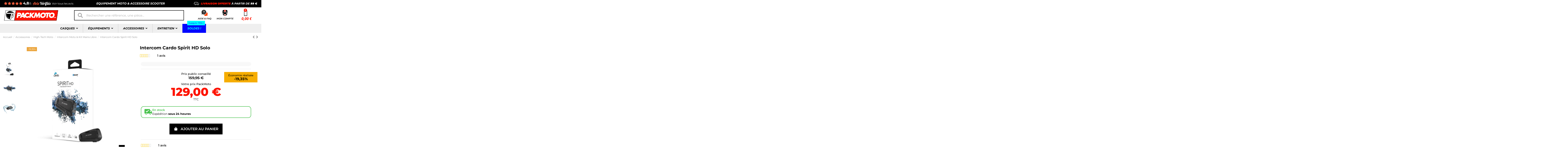

--- FILE ---
content_type: text/html; charset=utf-8
request_url: https://packmoto.com/accessoires/high-tech/kit-mains-libres-intercom/intercom-cardo-spirit-hd-solo.html
body_size: 51898
content:
 


<!doctype html>
<html lang="fr">

<head>
    
        
  <meta charset="utf-8">


  <meta http-equiv="x-ua-compatible" content="ie=edge">



  


      <!-- Google Tag Manager 
    <script>(function(w,d,s,l,i){w[l]=w[l]||[];w[l].push({'gtm.start':
      new Date().getTime(),event:'gtm.js'});var f=d.getElementsByTagName(s)[0],
              j=d.createElement(s),dl=l!='dataLayer'?'&l='+l:'';j.async=true;j.src=
              'https://www.googletagmanager.com/gtm.js?id='+i+dl;f.parentNode.insertBefore(j,f);
              })(window,document,'script','dataLayer','GTM-PRDQ944');</script>
     End Google Tag Manager -->
  


  <title>Intercom Cardo Spirit HD Solo | Pack-Moto</title>
  
    
  
  
    
  
  <meta name="description" content="Achetez l&#039;intercom cardo spirit HD Solo pas cher en magasin ou sur le site Pack-Moto. Livraison gratuite. Paiement en 04 fois. Garantie 02 ans.">
  <meta name="keywords" content="">
    
      <link rel="canonical" href="https://packmoto.com/accessoires/high-tech/kit-mains-libres-intercom/intercom-cardo-spirit-hd-solo.html">
    

  
      

  
     

 


   


  

  
         


  
    
  



    <meta property="og:type" content="product">
    <meta property="og:url" content="https://packmoto.com/accessoires/high-tech/kit-mains-libres-intercom/intercom-cardo-spirit-hd-solo.html">
    <meta property="og:title" content="Intercom Cardo Spirit HD Solo | Pack-Moto">
    <meta property="og:site_name" content="PACK-MOTO">
    <meta property="og:description" content="Achetez l&#039;intercom cardo spirit HD Solo pas cher en magasin ou sur le site Pack-Moto. Livraison gratuite. Paiement en 04 fois. Garantie 02 ans.">
            <meta property="og:image" content="https://packmoto.com/27805-thickbox_default/intercom-cardo-spirit-hd-solo.jpg">
        <meta property="og:image:width" content="1100">
        <meta property="og:image:height" content="1422">
    




      <meta name="viewport" content="initial-scale=1,user-scalable=no,maximum-scale=1,width=device-width">
  




  <link rel="icon" type="image/vnd.microsoft.icon" href="https://packmoto.com/modules/arseopro/uploads/favicon_6377646bae41a_96x96.png?1673391895">
  <link rel="shortcut icon" type="image/x-icon" href="https://packmoto.com/modules/arseopro/uploads/favicon_6377646bae41a_96x96.png?1673391895">
    




  



<link rel="preload" as="font"
      href="/themes/PackMoto/assets/css/font-awesome/fonts/fontawesome-webfont.woff?v=4.7.0"
      type="font/woff" crossorigin="anonymous">
<link rel="preload" as="font"
      href="/themes/PackMoto/assets/css/font-awesome/fonts/fontawesome-webfont.woff2?v=4.7.0"
      type="font/woff2" crossorigin="anonymous">


<link  rel="preload stylesheet"  as="style" href="/themes/PackMoto/assets/css/font-awesome/css/font-awesome-preload.css"
       type="text/css" crossorigin="anonymous">





  	

  <script>
        var Chronopost = {"ajax_endpoint":"https:\/\/packmoto.com\/module\/chronopost\/ajax?ajax=1"};
        var PAYPLUG_DOMAIN = "https:\/\/secure.payplug.com";
        var WhatYouCan = "Vous devez compl\u00e9ter cette \u00e9tape";
        var WhatYouWant = "Que souhaitez-vous faire?";
        var ajaxUrl = "https:\/\/packmoto.com\/modules\/ndksteppingpack\/ajaxCheckCart.php";
        var ajaxUrlProducts = "https:\/\/packmoto.com\/modules\/ndksteppingpack\/ajax-getProducts.php";
        var applePayIdCart = null;
        var applePayMerchantSessionAjaxURL = "https:\/\/packmoto.com\/module\/payplug\/dispatcher";
        var applePayPaymentAjaxURL = "https:\/\/packmoto.com\/module\/payplug\/validation";
        var applePayPaymentRequestAjaxURL = "https:\/\/packmoto.com\/module\/payplug\/applepaypaymentrequest";
        var baseUri = "https:\/\/packmoto.com\/";
        var base_url = "https:\/\/packmoto.com\/";
        var continueText = "Ajouter un autre produit";
        var ed_ajax_delay = "0";
        var elementorFrontendConfig = {"isEditMode":"","stretchedSectionContainer":"","instagramToken":false,"is_rtl":false,"ajax_csfr_token_url":"https:\/\/packmoto.com\/module\/iqitelementor\/Actions?process=handleCsfrToken&ajax=1"};
        var fullText = "Vous avez atteitn le nombre maximal de produits dans cette \u00e9tape";
        var iqitTheme = {"rm_sticky":"down","rm_breakpoint":0,"op_preloader":"0","cart_style":"side","cart_confirmation":"modal","h_layout":"2","f_fixed":"","f_layout":"1","h_absolute":"0","h_sticky":"header","hw_width":"inherit","hm_submenu_width":"fullwidth-background","h_search_type":"full","pl_lazyload":true,"pl_infinity":false,"pl_rollover":true,"pl_crsl_autoplay":false,"pl_slider_ld":5,"pl_slider_d":4,"pl_slider_t":3,"pl_slider_p":2,"pp_thumbs":"left","pp_zoom":"inner","pp_image_layout":"carousel","pp_tabs":"tabha","pl_grid_qty":false};
        var iqitcompare = {"nbProducts":0};
        var iqitcountdown_days = "J.";
        var iqitextendedproduct = {"speed":"70"};
        var iqitfdc_from = 99;
        var iqitmegamenu = {"sticky":"false","containerSelector":"#wrapper > .container"};
        var is_sandbox_mode = false;
        var module_name = "payplug";
        var ndkspToken = "4813c579a83890d7e5035c52c48fbbc7";
        var ndksp_ajax_url = "https:\/\/packmoto.com\/module\/ndksteppingpack\/ajax?ajax=1&token=4813c579a83890d7e5035c52c48fbbc7";
        var nextText = "Allez \u00e0 l\u2019\u00e9tape suivante";
        var optionnalText = "Ajouter un produit optionnel";
        var orderLink = "\/\/packmoto.com\/panier?action=show";
        var orderText = "Passez la commande";
        var page_name = "product";
        var payplug_ajax_url = "https:\/\/packmoto.com\/module\/payplug\/ajax";
        var payplug_transaction_error_message = "    <div class=\"payplugMsg_wrapper\">\n                                    <p  class=\"payplugMsg_error\" >La transaction n&#039;a pas pu aboutir, et votre carte n&#039;a pas \u00e9t\u00e9 d\u00e9bit\u00e9e.<\/p>\n                                        <button type=\"button\" class=\"payplugMsg_button\" name=\"card_deleted\">Ok<\/button>\n        \n            <\/div>\n";
        var popUpView = "1";
        var prestashop = {"cart":{"products":[],"totals":{"total":{"type":"total","label":"Total","amount":0,"value":"0,00\u00a0\u20ac"},"total_including_tax":{"type":"total","label":"Total TTC","amount":0,"value":"0,00\u00a0\u20ac"},"total_excluding_tax":{"type":"total","label":"Total HT :","amount":0,"value":"0,00\u00a0\u20ac"}},"subtotals":{"products":{"type":"products","label":"Sous-total","amount":0,"value":"0,00\u00a0\u20ac"},"discounts":null,"shipping":{"type":"shipping","label":"Livraison","amount":0,"value":""},"tax":null},"products_count":0,"summary_string":"0 articles","vouchers":{"allowed":1,"added":[]},"discounts":[],"minimalPurchase":0,"minimalPurchaseRequired":""},"currency":{"id":1,"name":"Euro","iso_code":"EUR","iso_code_num":"978","sign":"\u20ac"},"customer":{"lastname":"","firstname":"","email":"","birthday":"0000-00-00","newsletter":"0","newsletter_date_add":"0000-00-00 00:00:00","optin":"0","website":null,"company":null,"siret":null,"ape":null,"is_logged":false,"gender":{"type":null,"name":null},"addresses":[]},"language":{"name":"Fran\u00e7ais (French)","iso_code":"fr","locale":"fr-FR","language_code":"fr","is_rtl":"0","date_format_lite":"d\/m\/Y","date_format_full":"d\/m\/Y H:i:s","id":1},"page":{"title":"","canonical":"https:\/\/packmoto.com\/accessoires\/high-tech\/kit-mains-libres-intercom\/intercom-cardo-spirit-hd-solo.html","meta":{"title":"Intercom Cardo Spirit HD Solo | Pack-Moto","description":"Achetez l'intercom cardo spirit HD Solo pas cher en magasin ou sur le site Pack-Moto. Livraison gratuite. Paiement en 04 fois. Garantie 02 ans.","keywords":"","robots":"index"},"page_name":"product","body_classes":{"lang-fr":true,"lang-rtl":false,"country-FR":true,"currency-EUR":true,"layout-full-width":true,"page-product":true,"tax-display-enabled":true,"product-id-10095":true,"product-Intercom Cardo Spirit HD Solo":true,"product-id-category-60":true,"product-id-manufacturer-57":true,"product-id-supplier-0":true,"product-available-for-order":true},"admin_notifications":[]},"shop":{"name":"PACK-MOTO","logo":"https:\/\/packmoto.com\/img\/logo-1673391895.jpg","stores_icon":"https:\/\/packmoto.com\/img\/logo_stores.png","favicon":"https:\/\/packmoto.com\/modules\/arseopro\/uploads\/favicon_6377646bae41a_96x96.png"},"urls":{"base_url":"https:\/\/packmoto.com\/","current_url":"https:\/\/packmoto.com\/accessoires\/high-tech\/kit-mains-libres-intercom\/intercom-cardo-spirit-hd-solo.html","shop_domain_url":"https:\/\/packmoto.com","img_ps_url":"https:\/\/packmoto.com\/img\/","img_cat_url":"https:\/\/packmoto.com\/img\/c\/","img_lang_url":"https:\/\/packmoto.com\/img\/l\/","img_prod_url":"https:\/\/packmoto.com\/img\/p\/","img_manu_url":"https:\/\/packmoto.com\/img\/m\/","img_sup_url":"https:\/\/packmoto.com\/img\/su\/","img_ship_url":"https:\/\/packmoto.com\/img\/s\/","img_store_url":"https:\/\/packmoto.com\/img\/st\/","img_col_url":"https:\/\/packmoto.com\/img\/co\/","img_url":"https:\/\/packmoto.com\/themes\/PackMoto\/assets\/img\/","css_url":"https:\/\/packmoto.com\/themes\/PackMoto\/assets\/css\/","js_url":"https:\/\/packmoto.com\/themes\/PackMoto\/assets\/js\/","pic_url":"https:\/\/packmoto.com\/upload\/","pages":{"address":"https:\/\/packmoto.com\/adresse","addresses":"https:\/\/packmoto.com\/adresses","authentication":"https:\/\/packmoto.com\/connexion","cart":"https:\/\/packmoto.com\/panier","category":"https:\/\/packmoto.com\/index.php?controller=category","cms":"https:\/\/packmoto.com\/index.php?controller=cms","contact":"https:\/\/packmoto.com\/nous-contacter","discount":"https:\/\/packmoto.com\/reduction","guest_tracking":"https:\/\/packmoto.com\/suivi-commande-invite","history":"https:\/\/packmoto.com\/historique-commandes","identity":"https:\/\/packmoto.com\/identite","index":"https:\/\/packmoto.com\/","my_account":"https:\/\/packmoto.com\/mon-compte","order_confirmation":"https:\/\/packmoto.com\/confirmation-commande","order_detail":"https:\/\/packmoto.com\/index.php?controller=order-detail","order_follow":"https:\/\/packmoto.com\/suivi-commande","order":"https:\/\/packmoto.com\/commande","order_return":"https:\/\/packmoto.com\/index.php?controller=order-return","order_slip":"https:\/\/packmoto.com\/avoirs","pagenotfound":"https:\/\/packmoto.com\/page-introuvable","password":"https:\/\/packmoto.com\/recuperation-mot-de-passe","pdf_invoice":"https:\/\/packmoto.com\/index.php?controller=pdf-invoice","pdf_order_return":"https:\/\/packmoto.com\/index.php?controller=pdf-order-return","pdf_order_slip":"https:\/\/packmoto.com\/index.php?controller=pdf-order-slip","prices_drop":"https:\/\/packmoto.com\/promotions","product":"https:\/\/packmoto.com\/index.php?controller=product","search":"https:\/\/packmoto.com\/recherche","sitemap":"https:\/\/packmoto.com\/plan-site","stores":"https:\/\/packmoto.com\/magasins","supplier":"https:\/\/packmoto.com\/fournisseur","register":"https:\/\/packmoto.com\/connexion?create_account=1","order_login":"https:\/\/packmoto.com\/commande?login=1"},"alternative_langs":[],"theme_assets":"\/themes\/PackMoto\/assets\/","actions":{"logout":"https:\/\/packmoto.com\/?mylogout="},"no_picture_image":{"bySize":{"small_default":{"url":"https:\/\/packmoto.com\/img\/p\/fr-default-small_default.jpg","width":98,"height":127},"cart_default":{"url":"https:\/\/packmoto.com\/img\/p\/fr-default-cart_default.jpg","width":125,"height":162},"home_default":{"url":"https:\/\/packmoto.com\/img\/p\/fr-default-home_default.jpg","width":236,"height":305},"large_default":{"url":"https:\/\/packmoto.com\/img\/p\/fr-default-large_default.jpg","width":381,"height":492},"medium_default":{"url":"https:\/\/packmoto.com\/img\/p\/fr-default-medium_default.jpg","width":452,"height":584},"thickbox_default":{"url":"https:\/\/packmoto.com\/img\/p\/fr-default-thickbox_default.jpg","width":1100,"height":1422}},"small":{"url":"https:\/\/packmoto.com\/img\/p\/fr-default-small_default.jpg","width":98,"height":127},"medium":{"url":"https:\/\/packmoto.com\/img\/p\/fr-default-large_default.jpg","width":381,"height":492},"large":{"url":"https:\/\/packmoto.com\/img\/p\/fr-default-thickbox_default.jpg","width":1100,"height":1422},"legend":""}},"configuration":{"display_taxes_label":true,"display_prices_tax_incl":true,"is_catalog":false,"show_prices":true,"opt_in":{"partner":false},"quantity_discount":{"type":"discount","label":"Remise sur prix unitaire"},"voucher_enabled":1,"return_enabled":1},"field_required":[],"breadcrumb":{"links":[{"title":"Accueil","url":"https:\/\/packmoto.com\/"},{"title":"Accessoires","url":"https:\/\/packmoto.com\/achat-accessoires\/"},{"title":"High-Tech Moto","url":"https:\/\/packmoto.com\/accessoires\/achat-high-tech\/"},{"title":"Intercom Moto & Kit Mains Libre","url":"https:\/\/packmoto.com\/accessoires\/high-tech\/achat-kit-mains-libres-intercom\/"},{"title":"Intercom Cardo Spirit HD Solo","url":"https:\/\/packmoto.com\/accessoires\/high-tech\/kit-mains-libres-intercom\/intercom-cardo-spirit-hd-solo.html"}],"count":5},"link":{"protocol_link":"https:\/\/","protocol_content":"https:\/\/"},"time":1768509355,"static_token":"4813c579a83890d7e5035c52c48fbbc7","token":"c688284a3309307ec999ae8acfb882b5","debug":false};
        var ps_checkout3dsEnabled = true;
        var ps_checkoutAutoRenderDisabled = false;
        var ps_checkoutCancelUrl = "https:\/\/packmoto.com\/module\/ps_checkout\/cancel";
        var ps_checkoutCardBrands = ["MASTERCARD","VISA","AMEX","CB_NATIONALE"];
        var ps_checkoutCardFundingSourceImg = "\/modules\/ps_checkout\/views\/img\/payment-cards.png";
        var ps_checkoutCardLogos = {"AMEX":"\/modules\/ps_checkout\/views\/img\/amex.svg","CB_NATIONALE":"\/modules\/ps_checkout\/views\/img\/cb.svg","DINERS":"\/modules\/ps_checkout\/views\/img\/diners.svg","DISCOVER":"\/modules\/ps_checkout\/views\/img\/discover.svg","JCB":"\/modules\/ps_checkout\/views\/img\/jcb.svg","MAESTRO":"\/modules\/ps_checkout\/views\/img\/maestro.svg","MASTERCARD":"\/modules\/ps_checkout\/views\/img\/mastercard.svg","UNIONPAY":"\/modules\/ps_checkout\/views\/img\/unionpay.svg","VISA":"\/modules\/ps_checkout\/views\/img\/visa.svg"};
        var ps_checkoutCartProductCount = 0;
        var ps_checkoutCheckUrl = "https:\/\/packmoto.com\/module\/ps_checkout\/check";
        var ps_checkoutCheckoutTranslations = {"checkout.go.back.link.title":"Retourner au tunnel de commande","checkout.go.back.label":"Tunnel de commande","checkout.card.payment":"Paiement par carte","checkout.page.heading":"R\u00e9sum\u00e9 de commande","checkout.cart.empty":"Votre panier d'achat est vide.","checkout.page.subheading.card":"Carte","checkout.page.subheading.paypal":"PayPal","checkout.payment.by.card":"Vous avez choisi de payer par carte.","checkout.payment.by.paypal":"Vous avez choisi de payer par PayPal.","checkout.order.summary":"Voici un r\u00e9sum\u00e9 de votre commande :","checkout.order.amount.total":"Le montant total de votre panier est de","checkout.order.included.tax":"(TTC)","checkout.order.confirm.label":"Veuillez finaliser votre commande en cliquant sur &quot;Je valide ma commande&quot;","paypal.hosted-fields.label.card-name":"Nom du titulaire de la carte","paypal.hosted-fields.placeholder.card-name":"Nom du titulaire de la carte","paypal.hosted-fields.label.card-number":"Num\u00e9ro de carte","paypal.hosted-fields.placeholder.card-number":"Num\u00e9ro de carte","paypal.hosted-fields.label.expiration-date":"Date d'expiration","paypal.hosted-fields.placeholder.expiration-date":"MM\/YY","paypal.hosted-fields.label.cvv":"Code de s\u00e9curit\u00e9","paypal.hosted-fields.placeholder.cvv":"XXX","payment-method-logos.title":"Paiement 100% s\u00e9curis\u00e9","express-button.cart.separator":"ou","express-button.checkout.express-checkout":"Achat rapide","error.paypal-sdk":"No PayPal Javascript SDK Instance","checkout.payment.others.link.label":"Autres moyens de paiement","checkout.payment.others.confirm.button.label":"Je valide ma commande","checkout.form.error.label":"Une erreur s'est produite lors du paiement. Veuillez r\u00e9essayer ou contacter le support.","loader-component.label.header":"Merci pour votre achat !","loader-component.label.body":"Veuillez patienter, nous traitons votre paiement","error.paypal-sdk.contingency.cancel":"Authentification du titulaire de carte annul\u00e9e, veuillez choisir un autre moyen de paiement ou essayez de nouveau.","error.paypal-sdk.contingency.error":"Une erreur est survenue lors de l'authentification du titulaire de la carte, veuillez choisir un autre moyen de paiement ou essayez de nouveau.","error.paypal-sdk.contingency.failure":"Echec de l'authentification du titulaire de la carte, veuillez choisir un autre moyen de paiement ou essayez de nouveau.","error.paypal-sdk.contingency.unknown":"L'identit\u00e9 du titulaire de la carte n'a pas pu \u00eatre v\u00e9rifi\u00e9e, veuillez choisir un autre moyen de paiement ou essayez de nouveau."};
        var ps_checkoutCheckoutUrl = "https:\/\/packmoto.com\/commande";
        var ps_checkoutConfirmUrl = "https:\/\/packmoto.com\/confirmation-commande";
        var ps_checkoutCreateUrl = "https:\/\/packmoto.com\/module\/ps_checkout\/create";
        var ps_checkoutCspNonce = "";
        var ps_checkoutExpressCheckoutCartEnabled = false;
        var ps_checkoutExpressCheckoutOrderEnabled = false;
        var ps_checkoutExpressCheckoutProductEnabled = false;
        var ps_checkoutExpressCheckoutSelected = false;
        var ps_checkoutExpressCheckoutUrl = "https:\/\/packmoto.com\/module\/ps_checkout\/ExpressCheckout";
        var ps_checkoutFundingSource = "paypal";
        var ps_checkoutFundingSourcesSorted = ["paypal"];
        var ps_checkoutHostedFieldsContingencies = "SCA_WHEN_REQUIRED";
        var ps_checkoutHostedFieldsEnabled = false;
        var ps_checkoutHostedFieldsSelected = false;
        var ps_checkoutLoaderImage = "\/modules\/ps_checkout\/views\/img\/loader.svg";
        var ps_checkoutPartnerAttributionId = "PrestaShop_Cart_PSXO_PSDownload";
        var ps_checkoutPayLaterCartPageButtonEnabled = false;
        var ps_checkoutPayLaterCategoryPageBannerEnabled = false;
        var ps_checkoutPayLaterHomePageBannerEnabled = false;
        var ps_checkoutPayLaterOrderPageBannerEnabled = false;
        var ps_checkoutPayLaterOrderPageButtonEnabled = false;
        var ps_checkoutPayLaterOrderPageMessageEnabled = false;
        var ps_checkoutPayLaterProductPageBannerEnabled = false;
        var ps_checkoutPayLaterProductPageButtonEnabled = false;
        var ps_checkoutPayLaterProductPageMessageEnabled = false;
        var ps_checkoutPayPalButtonConfiguration = null;
        var ps_checkoutPayPalOrderId = "";
        var ps_checkoutPayPalSdkConfig = {"clientId":"AXjYFXWyb4xJCErTUDiFkzL0Ulnn-bMm4fal4G-1nQXQ1ZQxp06fOuE7naKUXGkq2TZpYSiI9xXbs4eo","merchantId":"MMF2VPRWRNP9G","currency":"EUR","intent":"capture","commit":"false","vault":"false","integrationDate":"2022-14-06","dataPartnerAttributionId":"PrestaShop_Cart_PSXO_PSDownload","dataCspNonce":"","dataEnable3ds":"true","disableFunding":"bancontact,blik,card,eps,giropay,ideal,mybank,p24,paylater","components":"marks,funding-eligibility"};
        var ps_checkoutPayWithTranslations = {"paypal":"Payer avec un compte PayPal"};
        var ps_checkoutPaymentMethodLogosTitleImg = "\/modules\/ps_checkout\/views\/img\/lock_checkout.svg";
        var ps_checkoutRenderPaymentMethodLogos = true;
        var ps_checkoutValidateUrl = "https:\/\/packmoto.com\/module\/ps_checkout\/validate";
        var ps_checkoutVersion = "3.6.3";
        var ps_version = "1.7";
        var psemailsubscription_subscription = "https:\/\/packmoto.com\/module\/ps_emailsubscription\/subscription";
        var wkChartPosition = 0;
        var wkSizeChartPopupDefault = "";
      </script>
		<link rel="stylesheet" href="/modules/ps_checkout/views/css/payments.css?version=3.6.3" media="all">
		<style type="text/css">@font-face {font-family:Montserrat;font-style:normal;font-weight:100;src:url(/cf-fonts/s/montserrat/5.0.16/latin-ext/100/normal.woff2);unicode-range:U+0100-02AF,U+0304,U+0308,U+0329,U+1E00-1E9F,U+1EF2-1EFF,U+2020,U+20A0-20AB,U+20AD-20CF,U+2113,U+2C60-2C7F,U+A720-A7FF;font-display:swap;}@font-face {font-family:Montserrat;font-style:normal;font-weight:100;src:url(/cf-fonts/s/montserrat/5.0.16/vietnamese/100/normal.woff2);unicode-range:U+0102-0103,U+0110-0111,U+0128-0129,U+0168-0169,U+01A0-01A1,U+01AF-01B0,U+0300-0301,U+0303-0304,U+0308-0309,U+0323,U+0329,U+1EA0-1EF9,U+20AB;font-display:swap;}@font-face {font-family:Montserrat;font-style:normal;font-weight:100;src:url(/cf-fonts/s/montserrat/5.0.16/latin/100/normal.woff2);unicode-range:U+0000-00FF,U+0131,U+0152-0153,U+02BB-02BC,U+02C6,U+02DA,U+02DC,U+0304,U+0308,U+0329,U+2000-206F,U+2074,U+20AC,U+2122,U+2191,U+2193,U+2212,U+2215,U+FEFF,U+FFFD;font-display:swap;}@font-face {font-family:Montserrat;font-style:normal;font-weight:100;src:url(/cf-fonts/s/montserrat/5.0.16/cyrillic/100/normal.woff2);unicode-range:U+0301,U+0400-045F,U+0490-0491,U+04B0-04B1,U+2116;font-display:swap;}@font-face {font-family:Montserrat;font-style:normal;font-weight:100;src:url(/cf-fonts/s/montserrat/5.0.16/cyrillic-ext/100/normal.woff2);unicode-range:U+0460-052F,U+1C80-1C88,U+20B4,U+2DE0-2DFF,U+A640-A69F,U+FE2E-FE2F;font-display:swap;}@font-face {font-family:Montserrat;font-style:italic;font-weight:100;src:url(/cf-fonts/s/montserrat/5.0.16/latin-ext/100/italic.woff2);unicode-range:U+0100-02AF,U+0304,U+0308,U+0329,U+1E00-1E9F,U+1EF2-1EFF,U+2020,U+20A0-20AB,U+20AD-20CF,U+2113,U+2C60-2C7F,U+A720-A7FF;font-display:swap;}@font-face {font-family:Montserrat;font-style:italic;font-weight:100;src:url(/cf-fonts/s/montserrat/5.0.16/latin/100/italic.woff2);unicode-range:U+0000-00FF,U+0131,U+0152-0153,U+02BB-02BC,U+02C6,U+02DA,U+02DC,U+0304,U+0308,U+0329,U+2000-206F,U+2074,U+20AC,U+2122,U+2191,U+2193,U+2212,U+2215,U+FEFF,U+FFFD;font-display:swap;}@font-face {font-family:Montserrat;font-style:italic;font-weight:100;src:url(/cf-fonts/s/montserrat/5.0.16/cyrillic-ext/100/italic.woff2);unicode-range:U+0460-052F,U+1C80-1C88,U+20B4,U+2DE0-2DFF,U+A640-A69F,U+FE2E-FE2F;font-display:swap;}@font-face {font-family:Montserrat;font-style:italic;font-weight:100;src:url(/cf-fonts/s/montserrat/5.0.16/vietnamese/100/italic.woff2);unicode-range:U+0102-0103,U+0110-0111,U+0128-0129,U+0168-0169,U+01A0-01A1,U+01AF-01B0,U+0300-0301,U+0303-0304,U+0308-0309,U+0323,U+0329,U+1EA0-1EF9,U+20AB;font-display:swap;}@font-face {font-family:Montserrat;font-style:italic;font-weight:100;src:url(/cf-fonts/s/montserrat/5.0.16/cyrillic/100/italic.woff2);unicode-range:U+0301,U+0400-045F,U+0490-0491,U+04B0-04B1,U+2116;font-display:swap;}@font-face {font-family:Montserrat;font-style:normal;font-weight:200;src:url(/cf-fonts/s/montserrat/5.0.16/cyrillic/200/normal.woff2);unicode-range:U+0301,U+0400-045F,U+0490-0491,U+04B0-04B1,U+2116;font-display:swap;}@font-face {font-family:Montserrat;font-style:normal;font-weight:200;src:url(/cf-fonts/s/montserrat/5.0.16/cyrillic-ext/200/normal.woff2);unicode-range:U+0460-052F,U+1C80-1C88,U+20B4,U+2DE0-2DFF,U+A640-A69F,U+FE2E-FE2F;font-display:swap;}@font-face {font-family:Montserrat;font-style:normal;font-weight:200;src:url(/cf-fonts/s/montserrat/5.0.16/latin/200/normal.woff2);unicode-range:U+0000-00FF,U+0131,U+0152-0153,U+02BB-02BC,U+02C6,U+02DA,U+02DC,U+0304,U+0308,U+0329,U+2000-206F,U+2074,U+20AC,U+2122,U+2191,U+2193,U+2212,U+2215,U+FEFF,U+FFFD;font-display:swap;}@font-face {font-family:Montserrat;font-style:normal;font-weight:200;src:url(/cf-fonts/s/montserrat/5.0.16/latin-ext/200/normal.woff2);unicode-range:U+0100-02AF,U+0304,U+0308,U+0329,U+1E00-1E9F,U+1EF2-1EFF,U+2020,U+20A0-20AB,U+20AD-20CF,U+2113,U+2C60-2C7F,U+A720-A7FF;font-display:swap;}@font-face {font-family:Montserrat;font-style:normal;font-weight:200;src:url(/cf-fonts/s/montserrat/5.0.16/vietnamese/200/normal.woff2);unicode-range:U+0102-0103,U+0110-0111,U+0128-0129,U+0168-0169,U+01A0-01A1,U+01AF-01B0,U+0300-0301,U+0303-0304,U+0308-0309,U+0323,U+0329,U+1EA0-1EF9,U+20AB;font-display:swap;}@font-face {font-family:Montserrat;font-style:italic;font-weight:200;src:url(/cf-fonts/s/montserrat/5.0.16/cyrillic/200/italic.woff2);unicode-range:U+0301,U+0400-045F,U+0490-0491,U+04B0-04B1,U+2116;font-display:swap;}@font-face {font-family:Montserrat;font-style:italic;font-weight:200;src:url(/cf-fonts/s/montserrat/5.0.16/vietnamese/200/italic.woff2);unicode-range:U+0102-0103,U+0110-0111,U+0128-0129,U+0168-0169,U+01A0-01A1,U+01AF-01B0,U+0300-0301,U+0303-0304,U+0308-0309,U+0323,U+0329,U+1EA0-1EF9,U+20AB;font-display:swap;}@font-face {font-family:Montserrat;font-style:italic;font-weight:200;src:url(/cf-fonts/s/montserrat/5.0.16/latin/200/italic.woff2);unicode-range:U+0000-00FF,U+0131,U+0152-0153,U+02BB-02BC,U+02C6,U+02DA,U+02DC,U+0304,U+0308,U+0329,U+2000-206F,U+2074,U+20AC,U+2122,U+2191,U+2193,U+2212,U+2215,U+FEFF,U+FFFD;font-display:swap;}@font-face {font-family:Montserrat;font-style:italic;font-weight:200;src:url(/cf-fonts/s/montserrat/5.0.16/latin-ext/200/italic.woff2);unicode-range:U+0100-02AF,U+0304,U+0308,U+0329,U+1E00-1E9F,U+1EF2-1EFF,U+2020,U+20A0-20AB,U+20AD-20CF,U+2113,U+2C60-2C7F,U+A720-A7FF;font-display:swap;}@font-face {font-family:Montserrat;font-style:italic;font-weight:200;src:url(/cf-fonts/s/montserrat/5.0.16/cyrillic-ext/200/italic.woff2);unicode-range:U+0460-052F,U+1C80-1C88,U+20B4,U+2DE0-2DFF,U+A640-A69F,U+FE2E-FE2F;font-display:swap;}@font-face {font-family:Montserrat;font-style:normal;font-weight:300;src:url(/cf-fonts/s/montserrat/5.0.16/latin-ext/300/normal.woff2);unicode-range:U+0100-02AF,U+0304,U+0308,U+0329,U+1E00-1E9F,U+1EF2-1EFF,U+2020,U+20A0-20AB,U+20AD-20CF,U+2113,U+2C60-2C7F,U+A720-A7FF;font-display:swap;}@font-face {font-family:Montserrat;font-style:normal;font-weight:300;src:url(/cf-fonts/s/montserrat/5.0.16/vietnamese/300/normal.woff2);unicode-range:U+0102-0103,U+0110-0111,U+0128-0129,U+0168-0169,U+01A0-01A1,U+01AF-01B0,U+0300-0301,U+0303-0304,U+0308-0309,U+0323,U+0329,U+1EA0-1EF9,U+20AB;font-display:swap;}@font-face {font-family:Montserrat;font-style:normal;font-weight:300;src:url(/cf-fonts/s/montserrat/5.0.16/cyrillic/300/normal.woff2);unicode-range:U+0301,U+0400-045F,U+0490-0491,U+04B0-04B1,U+2116;font-display:swap;}@font-face {font-family:Montserrat;font-style:normal;font-weight:300;src:url(/cf-fonts/s/montserrat/5.0.16/cyrillic-ext/300/normal.woff2);unicode-range:U+0460-052F,U+1C80-1C88,U+20B4,U+2DE0-2DFF,U+A640-A69F,U+FE2E-FE2F;font-display:swap;}@font-face {font-family:Montserrat;font-style:normal;font-weight:300;src:url(/cf-fonts/s/montserrat/5.0.16/latin/300/normal.woff2);unicode-range:U+0000-00FF,U+0131,U+0152-0153,U+02BB-02BC,U+02C6,U+02DA,U+02DC,U+0304,U+0308,U+0329,U+2000-206F,U+2074,U+20AC,U+2122,U+2191,U+2193,U+2212,U+2215,U+FEFF,U+FFFD;font-display:swap;}@font-face {font-family:Montserrat;font-style:italic;font-weight:300;src:url(/cf-fonts/s/montserrat/5.0.16/cyrillic/300/italic.woff2);unicode-range:U+0301,U+0400-045F,U+0490-0491,U+04B0-04B1,U+2116;font-display:swap;}@font-face {font-family:Montserrat;font-style:italic;font-weight:300;src:url(/cf-fonts/s/montserrat/5.0.16/vietnamese/300/italic.woff2);unicode-range:U+0102-0103,U+0110-0111,U+0128-0129,U+0168-0169,U+01A0-01A1,U+01AF-01B0,U+0300-0301,U+0303-0304,U+0308-0309,U+0323,U+0329,U+1EA0-1EF9,U+20AB;font-display:swap;}@font-face {font-family:Montserrat;font-style:italic;font-weight:300;src:url(/cf-fonts/s/montserrat/5.0.16/latin-ext/300/italic.woff2);unicode-range:U+0100-02AF,U+0304,U+0308,U+0329,U+1E00-1E9F,U+1EF2-1EFF,U+2020,U+20A0-20AB,U+20AD-20CF,U+2113,U+2C60-2C7F,U+A720-A7FF;font-display:swap;}@font-face {font-family:Montserrat;font-style:italic;font-weight:300;src:url(/cf-fonts/s/montserrat/5.0.16/cyrillic-ext/300/italic.woff2);unicode-range:U+0460-052F,U+1C80-1C88,U+20B4,U+2DE0-2DFF,U+A640-A69F,U+FE2E-FE2F;font-display:swap;}@font-face {font-family:Montserrat;font-style:italic;font-weight:300;src:url(/cf-fonts/s/montserrat/5.0.16/latin/300/italic.woff2);unicode-range:U+0000-00FF,U+0131,U+0152-0153,U+02BB-02BC,U+02C6,U+02DA,U+02DC,U+0304,U+0308,U+0329,U+2000-206F,U+2074,U+20AC,U+2122,U+2191,U+2193,U+2212,U+2215,U+FEFF,U+FFFD;font-display:swap;}@font-face {font-family:Montserrat;font-style:normal;font-weight:400;src:url(/cf-fonts/s/montserrat/5.0.16/latin/400/normal.woff2);unicode-range:U+0000-00FF,U+0131,U+0152-0153,U+02BB-02BC,U+02C6,U+02DA,U+02DC,U+0304,U+0308,U+0329,U+2000-206F,U+2074,U+20AC,U+2122,U+2191,U+2193,U+2212,U+2215,U+FEFF,U+FFFD;font-display:swap;}@font-face {font-family:Montserrat;font-style:normal;font-weight:400;src:url(/cf-fonts/s/montserrat/5.0.16/cyrillic-ext/400/normal.woff2);unicode-range:U+0460-052F,U+1C80-1C88,U+20B4,U+2DE0-2DFF,U+A640-A69F,U+FE2E-FE2F;font-display:swap;}@font-face {font-family:Montserrat;font-style:normal;font-weight:400;src:url(/cf-fonts/s/montserrat/5.0.16/cyrillic/400/normal.woff2);unicode-range:U+0301,U+0400-045F,U+0490-0491,U+04B0-04B1,U+2116;font-display:swap;}@font-face {font-family:Montserrat;font-style:normal;font-weight:400;src:url(/cf-fonts/s/montserrat/5.0.16/latin-ext/400/normal.woff2);unicode-range:U+0100-02AF,U+0304,U+0308,U+0329,U+1E00-1E9F,U+1EF2-1EFF,U+2020,U+20A0-20AB,U+20AD-20CF,U+2113,U+2C60-2C7F,U+A720-A7FF;font-display:swap;}@font-face {font-family:Montserrat;font-style:normal;font-weight:400;src:url(/cf-fonts/s/montserrat/5.0.16/vietnamese/400/normal.woff2);unicode-range:U+0102-0103,U+0110-0111,U+0128-0129,U+0168-0169,U+01A0-01A1,U+01AF-01B0,U+0300-0301,U+0303-0304,U+0308-0309,U+0323,U+0329,U+1EA0-1EF9,U+20AB;font-display:swap;}@font-face {font-family:Montserrat;font-style:italic;font-weight:400;src:url(/cf-fonts/s/montserrat/5.0.16/latin/400/italic.woff2);unicode-range:U+0000-00FF,U+0131,U+0152-0153,U+02BB-02BC,U+02C6,U+02DA,U+02DC,U+0304,U+0308,U+0329,U+2000-206F,U+2074,U+20AC,U+2122,U+2191,U+2193,U+2212,U+2215,U+FEFF,U+FFFD;font-display:swap;}@font-face {font-family:Montserrat;font-style:italic;font-weight:400;src:url(/cf-fonts/s/montserrat/5.0.16/cyrillic-ext/400/italic.woff2);unicode-range:U+0460-052F,U+1C80-1C88,U+20B4,U+2DE0-2DFF,U+A640-A69F,U+FE2E-FE2F;font-display:swap;}@font-face {font-family:Montserrat;font-style:italic;font-weight:400;src:url(/cf-fonts/s/montserrat/5.0.16/latin-ext/400/italic.woff2);unicode-range:U+0100-02AF,U+0304,U+0308,U+0329,U+1E00-1E9F,U+1EF2-1EFF,U+2020,U+20A0-20AB,U+20AD-20CF,U+2113,U+2C60-2C7F,U+A720-A7FF;font-display:swap;}@font-face {font-family:Montserrat;font-style:italic;font-weight:400;src:url(/cf-fonts/s/montserrat/5.0.16/vietnamese/400/italic.woff2);unicode-range:U+0102-0103,U+0110-0111,U+0128-0129,U+0168-0169,U+01A0-01A1,U+01AF-01B0,U+0300-0301,U+0303-0304,U+0308-0309,U+0323,U+0329,U+1EA0-1EF9,U+20AB;font-display:swap;}@font-face {font-family:Montserrat;font-style:italic;font-weight:400;src:url(/cf-fonts/s/montserrat/5.0.16/cyrillic/400/italic.woff2);unicode-range:U+0301,U+0400-045F,U+0490-0491,U+04B0-04B1,U+2116;font-display:swap;}@font-face {font-family:Montserrat;font-style:normal;font-weight:500;src:url(/cf-fonts/s/montserrat/5.0.16/vietnamese/500/normal.woff2);unicode-range:U+0102-0103,U+0110-0111,U+0128-0129,U+0168-0169,U+01A0-01A1,U+01AF-01B0,U+0300-0301,U+0303-0304,U+0308-0309,U+0323,U+0329,U+1EA0-1EF9,U+20AB;font-display:swap;}@font-face {font-family:Montserrat;font-style:normal;font-weight:500;src:url(/cf-fonts/s/montserrat/5.0.16/latin-ext/500/normal.woff2);unicode-range:U+0100-02AF,U+0304,U+0308,U+0329,U+1E00-1E9F,U+1EF2-1EFF,U+2020,U+20A0-20AB,U+20AD-20CF,U+2113,U+2C60-2C7F,U+A720-A7FF;font-display:swap;}@font-face {font-family:Montserrat;font-style:normal;font-weight:500;src:url(/cf-fonts/s/montserrat/5.0.16/latin/500/normal.woff2);unicode-range:U+0000-00FF,U+0131,U+0152-0153,U+02BB-02BC,U+02C6,U+02DA,U+02DC,U+0304,U+0308,U+0329,U+2000-206F,U+2074,U+20AC,U+2122,U+2191,U+2193,U+2212,U+2215,U+FEFF,U+FFFD;font-display:swap;}@font-face {font-family:Montserrat;font-style:normal;font-weight:500;src:url(/cf-fonts/s/montserrat/5.0.16/cyrillic/500/normal.woff2);unicode-range:U+0301,U+0400-045F,U+0490-0491,U+04B0-04B1,U+2116;font-display:swap;}@font-face {font-family:Montserrat;font-style:normal;font-weight:500;src:url(/cf-fonts/s/montserrat/5.0.16/cyrillic-ext/500/normal.woff2);unicode-range:U+0460-052F,U+1C80-1C88,U+20B4,U+2DE0-2DFF,U+A640-A69F,U+FE2E-FE2F;font-display:swap;}@font-face {font-family:Montserrat;font-style:italic;font-weight:500;src:url(/cf-fonts/s/montserrat/5.0.16/latin/500/italic.woff2);unicode-range:U+0000-00FF,U+0131,U+0152-0153,U+02BB-02BC,U+02C6,U+02DA,U+02DC,U+0304,U+0308,U+0329,U+2000-206F,U+2074,U+20AC,U+2122,U+2191,U+2193,U+2212,U+2215,U+FEFF,U+FFFD;font-display:swap;}@font-face {font-family:Montserrat;font-style:italic;font-weight:500;src:url(/cf-fonts/s/montserrat/5.0.16/latin-ext/500/italic.woff2);unicode-range:U+0100-02AF,U+0304,U+0308,U+0329,U+1E00-1E9F,U+1EF2-1EFF,U+2020,U+20A0-20AB,U+20AD-20CF,U+2113,U+2C60-2C7F,U+A720-A7FF;font-display:swap;}@font-face {font-family:Montserrat;font-style:italic;font-weight:500;src:url(/cf-fonts/s/montserrat/5.0.16/cyrillic/500/italic.woff2);unicode-range:U+0301,U+0400-045F,U+0490-0491,U+04B0-04B1,U+2116;font-display:swap;}@font-face {font-family:Montserrat;font-style:italic;font-weight:500;src:url(/cf-fonts/s/montserrat/5.0.16/vietnamese/500/italic.woff2);unicode-range:U+0102-0103,U+0110-0111,U+0128-0129,U+0168-0169,U+01A0-01A1,U+01AF-01B0,U+0300-0301,U+0303-0304,U+0308-0309,U+0323,U+0329,U+1EA0-1EF9,U+20AB;font-display:swap;}@font-face {font-family:Montserrat;font-style:italic;font-weight:500;src:url(/cf-fonts/s/montserrat/5.0.16/cyrillic-ext/500/italic.woff2);unicode-range:U+0460-052F,U+1C80-1C88,U+20B4,U+2DE0-2DFF,U+A640-A69F,U+FE2E-FE2F;font-display:swap;}@font-face {font-family:Montserrat;font-style:normal;font-weight:600;src:url(/cf-fonts/s/montserrat/5.0.16/latin-ext/600/normal.woff2);unicode-range:U+0100-02AF,U+0304,U+0308,U+0329,U+1E00-1E9F,U+1EF2-1EFF,U+2020,U+20A0-20AB,U+20AD-20CF,U+2113,U+2C60-2C7F,U+A720-A7FF;font-display:swap;}@font-face {font-family:Montserrat;font-style:normal;font-weight:600;src:url(/cf-fonts/s/montserrat/5.0.16/cyrillic-ext/600/normal.woff2);unicode-range:U+0460-052F,U+1C80-1C88,U+20B4,U+2DE0-2DFF,U+A640-A69F,U+FE2E-FE2F;font-display:swap;}@font-face {font-family:Montserrat;font-style:normal;font-weight:600;src:url(/cf-fonts/s/montserrat/5.0.16/cyrillic/600/normal.woff2);unicode-range:U+0301,U+0400-045F,U+0490-0491,U+04B0-04B1,U+2116;font-display:swap;}@font-face {font-family:Montserrat;font-style:normal;font-weight:600;src:url(/cf-fonts/s/montserrat/5.0.16/latin/600/normal.woff2);unicode-range:U+0000-00FF,U+0131,U+0152-0153,U+02BB-02BC,U+02C6,U+02DA,U+02DC,U+0304,U+0308,U+0329,U+2000-206F,U+2074,U+20AC,U+2122,U+2191,U+2193,U+2212,U+2215,U+FEFF,U+FFFD;font-display:swap;}@font-face {font-family:Montserrat;font-style:normal;font-weight:600;src:url(/cf-fonts/s/montserrat/5.0.16/vietnamese/600/normal.woff2);unicode-range:U+0102-0103,U+0110-0111,U+0128-0129,U+0168-0169,U+01A0-01A1,U+01AF-01B0,U+0300-0301,U+0303-0304,U+0308-0309,U+0323,U+0329,U+1EA0-1EF9,U+20AB;font-display:swap;}@font-face {font-family:Montserrat;font-style:italic;font-weight:600;src:url(/cf-fonts/s/montserrat/5.0.16/cyrillic-ext/600/italic.woff2);unicode-range:U+0460-052F,U+1C80-1C88,U+20B4,U+2DE0-2DFF,U+A640-A69F,U+FE2E-FE2F;font-display:swap;}@font-face {font-family:Montserrat;font-style:italic;font-weight:600;src:url(/cf-fonts/s/montserrat/5.0.16/latin/600/italic.woff2);unicode-range:U+0000-00FF,U+0131,U+0152-0153,U+02BB-02BC,U+02C6,U+02DA,U+02DC,U+0304,U+0308,U+0329,U+2000-206F,U+2074,U+20AC,U+2122,U+2191,U+2193,U+2212,U+2215,U+FEFF,U+FFFD;font-display:swap;}@font-face {font-family:Montserrat;font-style:italic;font-weight:600;src:url(/cf-fonts/s/montserrat/5.0.16/latin-ext/600/italic.woff2);unicode-range:U+0100-02AF,U+0304,U+0308,U+0329,U+1E00-1E9F,U+1EF2-1EFF,U+2020,U+20A0-20AB,U+20AD-20CF,U+2113,U+2C60-2C7F,U+A720-A7FF;font-display:swap;}@font-face {font-family:Montserrat;font-style:italic;font-weight:600;src:url(/cf-fonts/s/montserrat/5.0.16/vietnamese/600/italic.woff2);unicode-range:U+0102-0103,U+0110-0111,U+0128-0129,U+0168-0169,U+01A0-01A1,U+01AF-01B0,U+0300-0301,U+0303-0304,U+0308-0309,U+0323,U+0329,U+1EA0-1EF9,U+20AB;font-display:swap;}@font-face {font-family:Montserrat;font-style:italic;font-weight:600;src:url(/cf-fonts/s/montserrat/5.0.16/cyrillic/600/italic.woff2);unicode-range:U+0301,U+0400-045F,U+0490-0491,U+04B0-04B1,U+2116;font-display:swap;}@font-face {font-family:Montserrat;font-style:normal;font-weight:700;src:url(/cf-fonts/s/montserrat/5.0.16/latin/700/normal.woff2);unicode-range:U+0000-00FF,U+0131,U+0152-0153,U+02BB-02BC,U+02C6,U+02DA,U+02DC,U+0304,U+0308,U+0329,U+2000-206F,U+2074,U+20AC,U+2122,U+2191,U+2193,U+2212,U+2215,U+FEFF,U+FFFD;font-display:swap;}@font-face {font-family:Montserrat;font-style:normal;font-weight:700;src:url(/cf-fonts/s/montserrat/5.0.16/cyrillic/700/normal.woff2);unicode-range:U+0301,U+0400-045F,U+0490-0491,U+04B0-04B1,U+2116;font-display:swap;}@font-face {font-family:Montserrat;font-style:normal;font-weight:700;src:url(/cf-fonts/s/montserrat/5.0.16/cyrillic-ext/700/normal.woff2);unicode-range:U+0460-052F,U+1C80-1C88,U+20B4,U+2DE0-2DFF,U+A640-A69F,U+FE2E-FE2F;font-display:swap;}@font-face {font-family:Montserrat;font-style:normal;font-weight:700;src:url(/cf-fonts/s/montserrat/5.0.16/latin-ext/700/normal.woff2);unicode-range:U+0100-02AF,U+0304,U+0308,U+0329,U+1E00-1E9F,U+1EF2-1EFF,U+2020,U+20A0-20AB,U+20AD-20CF,U+2113,U+2C60-2C7F,U+A720-A7FF;font-display:swap;}@font-face {font-family:Montserrat;font-style:normal;font-weight:700;src:url(/cf-fonts/s/montserrat/5.0.16/vietnamese/700/normal.woff2);unicode-range:U+0102-0103,U+0110-0111,U+0128-0129,U+0168-0169,U+01A0-01A1,U+01AF-01B0,U+0300-0301,U+0303-0304,U+0308-0309,U+0323,U+0329,U+1EA0-1EF9,U+20AB;font-display:swap;}@font-face {font-family:Montserrat;font-style:italic;font-weight:700;src:url(/cf-fonts/s/montserrat/5.0.16/cyrillic-ext/700/italic.woff2);unicode-range:U+0460-052F,U+1C80-1C88,U+20B4,U+2DE0-2DFF,U+A640-A69F,U+FE2E-FE2F;font-display:swap;}@font-face {font-family:Montserrat;font-style:italic;font-weight:700;src:url(/cf-fonts/s/montserrat/5.0.16/cyrillic/700/italic.woff2);unicode-range:U+0301,U+0400-045F,U+0490-0491,U+04B0-04B1,U+2116;font-display:swap;}@font-face {font-family:Montserrat;font-style:italic;font-weight:700;src:url(/cf-fonts/s/montserrat/5.0.16/latin/700/italic.woff2);unicode-range:U+0000-00FF,U+0131,U+0152-0153,U+02BB-02BC,U+02C6,U+02DA,U+02DC,U+0304,U+0308,U+0329,U+2000-206F,U+2074,U+20AC,U+2122,U+2191,U+2193,U+2212,U+2215,U+FEFF,U+FFFD;font-display:swap;}@font-face {font-family:Montserrat;font-style:italic;font-weight:700;src:url(/cf-fonts/s/montserrat/5.0.16/latin-ext/700/italic.woff2);unicode-range:U+0100-02AF,U+0304,U+0308,U+0329,U+1E00-1E9F,U+1EF2-1EFF,U+2020,U+20A0-20AB,U+20AD-20CF,U+2113,U+2C60-2C7F,U+A720-A7FF;font-display:swap;}@font-face {font-family:Montserrat;font-style:italic;font-weight:700;src:url(/cf-fonts/s/montserrat/5.0.16/vietnamese/700/italic.woff2);unicode-range:U+0102-0103,U+0110-0111,U+0128-0129,U+0168-0169,U+01A0-01A1,U+01AF-01B0,U+0300-0301,U+0303-0304,U+0308-0309,U+0323,U+0329,U+1EA0-1EF9,U+20AB;font-display:swap;}@font-face {font-family:Montserrat;font-style:normal;font-weight:800;src:url(/cf-fonts/s/montserrat/5.0.16/cyrillic-ext/800/normal.woff2);unicode-range:U+0460-052F,U+1C80-1C88,U+20B4,U+2DE0-2DFF,U+A640-A69F,U+FE2E-FE2F;font-display:swap;}@font-face {font-family:Montserrat;font-style:normal;font-weight:800;src:url(/cf-fonts/s/montserrat/5.0.16/latin/800/normal.woff2);unicode-range:U+0000-00FF,U+0131,U+0152-0153,U+02BB-02BC,U+02C6,U+02DA,U+02DC,U+0304,U+0308,U+0329,U+2000-206F,U+2074,U+20AC,U+2122,U+2191,U+2193,U+2212,U+2215,U+FEFF,U+FFFD;font-display:swap;}@font-face {font-family:Montserrat;font-style:normal;font-weight:800;src:url(/cf-fonts/s/montserrat/5.0.16/vietnamese/800/normal.woff2);unicode-range:U+0102-0103,U+0110-0111,U+0128-0129,U+0168-0169,U+01A0-01A1,U+01AF-01B0,U+0300-0301,U+0303-0304,U+0308-0309,U+0323,U+0329,U+1EA0-1EF9,U+20AB;font-display:swap;}@font-face {font-family:Montserrat;font-style:normal;font-weight:800;src:url(/cf-fonts/s/montserrat/5.0.16/cyrillic/800/normal.woff2);unicode-range:U+0301,U+0400-045F,U+0490-0491,U+04B0-04B1,U+2116;font-display:swap;}@font-face {font-family:Montserrat;font-style:normal;font-weight:800;src:url(/cf-fonts/s/montserrat/5.0.16/latin-ext/800/normal.woff2);unicode-range:U+0100-02AF,U+0304,U+0308,U+0329,U+1E00-1E9F,U+1EF2-1EFF,U+2020,U+20A0-20AB,U+20AD-20CF,U+2113,U+2C60-2C7F,U+A720-A7FF;font-display:swap;}@font-face {font-family:Montserrat;font-style:italic;font-weight:800;src:url(/cf-fonts/s/montserrat/5.0.16/latin-ext/800/italic.woff2);unicode-range:U+0100-02AF,U+0304,U+0308,U+0329,U+1E00-1E9F,U+1EF2-1EFF,U+2020,U+20A0-20AB,U+20AD-20CF,U+2113,U+2C60-2C7F,U+A720-A7FF;font-display:swap;}@font-face {font-family:Montserrat;font-style:italic;font-weight:800;src:url(/cf-fonts/s/montserrat/5.0.16/cyrillic/800/italic.woff2);unicode-range:U+0301,U+0400-045F,U+0490-0491,U+04B0-04B1,U+2116;font-display:swap;}@font-face {font-family:Montserrat;font-style:italic;font-weight:800;src:url(/cf-fonts/s/montserrat/5.0.16/vietnamese/800/italic.woff2);unicode-range:U+0102-0103,U+0110-0111,U+0128-0129,U+0168-0169,U+01A0-01A1,U+01AF-01B0,U+0300-0301,U+0303-0304,U+0308-0309,U+0323,U+0329,U+1EA0-1EF9,U+20AB;font-display:swap;}@font-face {font-family:Montserrat;font-style:italic;font-weight:800;src:url(/cf-fonts/s/montserrat/5.0.16/latin/800/italic.woff2);unicode-range:U+0000-00FF,U+0131,U+0152-0153,U+02BB-02BC,U+02C6,U+02DA,U+02DC,U+0304,U+0308,U+0329,U+2000-206F,U+2074,U+20AC,U+2122,U+2191,U+2193,U+2212,U+2215,U+FEFF,U+FFFD;font-display:swap;}@font-face {font-family:Montserrat;font-style:italic;font-weight:800;src:url(/cf-fonts/s/montserrat/5.0.16/cyrillic-ext/800/italic.woff2);unicode-range:U+0460-052F,U+1C80-1C88,U+20B4,U+2DE0-2DFF,U+A640-A69F,U+FE2E-FE2F;font-display:swap;}@font-face {font-family:Montserrat;font-style:normal;font-weight:900;src:url(/cf-fonts/s/montserrat/5.0.16/vietnamese/900/normal.woff2);unicode-range:U+0102-0103,U+0110-0111,U+0128-0129,U+0168-0169,U+01A0-01A1,U+01AF-01B0,U+0300-0301,U+0303-0304,U+0308-0309,U+0323,U+0329,U+1EA0-1EF9,U+20AB;font-display:swap;}@font-face {font-family:Montserrat;font-style:normal;font-weight:900;src:url(/cf-fonts/s/montserrat/5.0.16/cyrillic/900/normal.woff2);unicode-range:U+0301,U+0400-045F,U+0490-0491,U+04B0-04B1,U+2116;font-display:swap;}@font-face {font-family:Montserrat;font-style:normal;font-weight:900;src:url(/cf-fonts/s/montserrat/5.0.16/cyrillic-ext/900/normal.woff2);unicode-range:U+0460-052F,U+1C80-1C88,U+20B4,U+2DE0-2DFF,U+A640-A69F,U+FE2E-FE2F;font-display:swap;}@font-face {font-family:Montserrat;font-style:normal;font-weight:900;src:url(/cf-fonts/s/montserrat/5.0.16/latin/900/normal.woff2);unicode-range:U+0000-00FF,U+0131,U+0152-0153,U+02BB-02BC,U+02C6,U+02DA,U+02DC,U+0304,U+0308,U+0329,U+2000-206F,U+2074,U+20AC,U+2122,U+2191,U+2193,U+2212,U+2215,U+FEFF,U+FFFD;font-display:swap;}@font-face {font-family:Montserrat;font-style:normal;font-weight:900;src:url(/cf-fonts/s/montserrat/5.0.16/latin-ext/900/normal.woff2);unicode-range:U+0100-02AF,U+0304,U+0308,U+0329,U+1E00-1E9F,U+1EF2-1EFF,U+2020,U+20A0-20AB,U+20AD-20CF,U+2113,U+2C60-2C7F,U+A720-A7FF;font-display:swap;}@font-face {font-family:Montserrat;font-style:italic;font-weight:900;src:url(/cf-fonts/s/montserrat/5.0.16/cyrillic-ext/900/italic.woff2);unicode-range:U+0460-052F,U+1C80-1C88,U+20B4,U+2DE0-2DFF,U+A640-A69F,U+FE2E-FE2F;font-display:swap;}@font-face {font-family:Montserrat;font-style:italic;font-weight:900;src:url(/cf-fonts/s/montserrat/5.0.16/cyrillic/900/italic.woff2);unicode-range:U+0301,U+0400-045F,U+0490-0491,U+04B0-04B1,U+2116;font-display:swap;}@font-face {font-family:Montserrat;font-style:italic;font-weight:900;src:url(/cf-fonts/s/montserrat/5.0.16/latin-ext/900/italic.woff2);unicode-range:U+0100-02AF,U+0304,U+0308,U+0329,U+1E00-1E9F,U+1EF2-1EFF,U+2020,U+20A0-20AB,U+20AD-20CF,U+2113,U+2C60-2C7F,U+A720-A7FF;font-display:swap;}@font-face {font-family:Montserrat;font-style:italic;font-weight:900;src:url(/cf-fonts/s/montserrat/5.0.16/latin/900/italic.woff2);unicode-range:U+0000-00FF,U+0131,U+0152-0153,U+02BB-02BC,U+02C6,U+02DA,U+02DC,U+0304,U+0308,U+0329,U+2000-206F,U+2074,U+20AC,U+2122,U+2191,U+2193,U+2212,U+2215,U+FEFF,U+FFFD;font-display:swap;}@font-face {font-family:Montserrat;font-style:italic;font-weight:900;src:url(/cf-fonts/s/montserrat/5.0.16/vietnamese/900/italic.woff2);unicode-range:U+0102-0103,U+0110-0111,U+0128-0129,U+0168-0169,U+01A0-01A1,U+01AF-01B0,U+0300-0301,U+0303-0304,U+0308-0309,U+0323,U+0329,U+1EA0-1EF9,U+20AB;font-display:swap;}</style>
		<link rel="stylesheet" href="https://fonts.googleapis.com/css?family=Roboto:100,100italic,200,200italic,300,300italic,400,400italic,500,500italic,600,600italic,700,700italic,800,800italic,900,900italic%7CRoboto+Slab:100,100italic,200,200italic,300,300italic,400,400italic,500,500italic,600,600italic,700,700italic,800,800italic,900,900italic&amp;display=swap" media="all">
		<link rel="stylesheet" href="https://packmoto.com/themes/PackMoto/assets/cache/theme-9657e61883.css" media="all">
	
		<style>
	/* Start custom CSS for section, class: .elementor-element-a696c66 */.cookieyes{
    display: none;
}/* End custom CSS */
	</style>
	


	<script>
			var ceFrontendConfig = {"environmentMode":{"edit":false,"wpPreview":false},"is_rtl":false,"breakpoints":{"xs":0,"sm":480,"md":768,"lg":1025,"xl":1440,"xxl":1600},"version":"2.5.11","urls":{"assets":"\/modules\/creativeelements\/views\/"},"productQuickView":0,"settings":{"page":[],"general":{"elementor_global_image_lightbox":"1","elementor_enable_lightbox_in_editor":"yes","elementor_lightbox_enable_counter":"yes","elementor_lightbox_enable_zoom":"yes","elementor_lightbox_title_src":"title","elementor_lightbox_description_src":"caption"}},"post":{"id":"10095030101","title":"Intercom Cardo Spirit HD Solo","excerpt":""}};
		</script>
        <link rel="preload" href="/modules/creativeelements/views/lib/ceicons/fonts/ceicons.woff2?fj664s"
            as="font" type="font/woff2" crossorigin>
                <link rel="preload" href="/modules/creativeelements/views/lib/font-awesome/fonts/fontawesome-webfont.woff2?v=4.7.0"
            as="font" type="font/woff2" crossorigin>
        <!--CE-JS-->


  <script>
                var jprestaUpdateCartDirectly = 0;
                var jprestaUseCreativeElements = 1;
                </script><script>
pcRunDynamicModulesJs = function() {
// Autoconf - 2023-02-04T05:22:34+01:00
// blockwishlist
wishlistProductsIdsFixed = new Array();
if (typeof(wishlistProductsIds)!='undefined' && $.isArray(wishlistProductsIds)) {
    $.each(wishlistProductsIds, function(i,p){
        if ($.inArray(parseInt(p.id_product),wishlistProductsIdsFixed) == -1)
            wishlistProductsIdsFixed.push(parseInt(p.id_product))
    });
};   
wishlistProductsIds = wishlistProductsIdsFixed;
$('.addToWishlist').each(function(){
    if ($.inArray(parseInt($(this).attr('rel')),wishlistProductsIdsFixed)!= -1) {
        $(this).addClass('active').addClass('checked');
    } else {
        $(this).removeClass('active').removeClass('checked');
    }
});
// productcomments
if ($.fn.rating) $('input.star').rating();
if ($.fn.rating) $('.auto-submit-star').rating();
if ($.fn.fancybox) $('.open-comment-form').fancybox({'hideOnContentClick': false});
// ps_shoppingcart
setTimeout("prestashop.emit('updateCart', {reason: {linkAction: 'refresh'}, resp: {}});", 10);
// iqitcompare
if (typeof iqitcompare !== 'undefined') $('#iqitcompare-nb').text(iqitcompare.nbProducts);
// iqitcookielaw
function getCookie(cname) {
    var name = cname + "=";
    var ca = document.cookie.split(';');
    for (var i = 0; i != ca.length; i++) {
        var c = ca[i];
        while (c.charAt(0) == ' ') c = c.substring(1);
        if (c.indexOf(name) != -1) return c.substring(name.length, c.length);
    }
    return "";
}
$(function() {
    if (getCookie('cookielaw_module') == 1) {
        $("#iqitcookielaw").removeClass('iqitcookielaw-showed');
    } else {
        $("#iqitcookielaw").addClass('iqitcookielaw-showed');
    }
    $("#iqitcookielaw-accept").click(function(event) {
        event.preventDefault();
        $("#iqitcookielaw").removeClass('iqitcookielaw-showed');
        setcook();
    });
});
// iqitpopup
if (typeof iqitpopup !== 'undefined') {
iqitpopup.script = (function() {
    var $el = $('#iqitpopup');
    var $overlay = $('#iqitpopup-overlay');
    var elHeight = $el.outerHeight();
    var elWidth = $el.outerWidth();
    var $wrapper = $(window);
    var offset = -30;
    var sizeData = {
        size: {
            width: $wrapper.width() + offset,
            height: $wrapper.height() + offset
        }
    };
    function init() {
        setTimeout(function() {
            $el.addClass('showed-iqitpopup');
            $overlay.addClass('showed-iqitpopupo');
        }, iqitpopup.delay);
        $el.find('.iqit-btn-newsletter').first().click(function() {
            setCookie();
            $overlay.removeClass('showed-iqitpopupo');
            $el.removeClass('showed-iqitpopup');
        });
        $(document).on('click', '#iqitpopup .cross, #iqitpopup-overlay', function() {
            $overlay.removeClass('showed-iqitpopupo');
            $el.removeClass('showed-iqitpopup');
            if ($("#iqitpopup-checkbox").is(':checked')) {
                setCookie();
            }
        });
        doResize(sizeData, false);
        $wrapper.resize(function() {
            sizeData.size.width = $wrapper.width() + offset;
            sizeData.size.height = $wrapper.height() + offset;
            doResize(sizeData, true);
        });
    }
    function doResize(ui, resize) {
        if (elWidth >= ui.size.width || elHeight >= ui.size.height) {
            var scale;
            scale = Math.min(
                ui.size.width / elWidth,
                ui.size.height / elHeight
            );
            $el.css({
                transform: "translate(-50%, -50%) scale(" + scale + ")"
            });
        } else {
            if (resize) {
                $el.css({
                    transform: "translate(-50%, -50%) scale(1)"
                });
            }
        }
    }
    function setCookie() {
        var name = iqitpopup.name;
        var value = '1';
        var expire = new Date();
        expire.setDate(expire.getDate() + iqitpopup.time);
        document.cookie = name + "=" + escape(value) + ";path=/;" + ((expire == null) ? "" : ("; expires=" + expire.toGMTString()))
    }
    return {
        init: init
    };
})();
iqitpopup.script.init();
}
// iqitthemeeditor
$('.viewed-products img.lazy-product-image:not(.loaded)').each(function() {
    $(this).addClass('loaded').attr('src', $(this).data('src'));
});
function initViewedCarousel() {
    const e = $(".viewed-products .swiper-default-carousel");
    let t;
    iqitTheme.pl_crsl_autoplay && (t = {
        delay: 4500,
        disableOnInteraction: !0
    });
    const i = {
        pagination: {
            el: ".swiper-pagination-product",
            clickable: !0
        },
        autoplay: t,
        loop: !1,
        speed: 600,
        lazy: {
            loadedClass: "loaded",
            checkInView: !0
        },
        watchOverflow: !0,
        watchSlidesProgress: !0,
        watchSlidesVisibility: !0,
        navigation: {
            nextEl: ".swiper-button-next",
            prevEl: ".swiper-button-prev"
        },
        slidesPerView: iqitTheme.pl_slider_p,
        slidesPerGroup: iqitTheme.pl_slider_p,
        breakpoints: {
            768: {
                slidesPerView: iqitTheme.pl_slider_t,
                slidesPerGroup: iqitTheme.pl_slider_t
            },
            992: {
                slidesPerView: iqitTheme.pl_slider_d,
                slidesPerGroup: iqitTheme.pl_slider_d
            },
            1200: {
                slidesPerView: iqitTheme.pl_slider_ld,
                slidesPerGroup: iqitTheme.pl_slider_ld
            }
        }
    };
    e.each(function() {
        const e = $(this);
        var t = $.extend({}, i, e.data("swiper_options"));
        new Swiper(e[0], t)
    })
}
initViewedCarousel();
// iqitwishlist
if (typeof iqitwishlist !== 'undefined' && iqitwishlist.nbProducts != undefined) {
    $('#iqitwishlist-nb').text(iqitwishlist.nbProducts);
    if (iqitwishlist.nbProducts > 0) {
        $('#desktop-header #iqitwishlist-nb').parent().removeClass('hidden');
        $('#mobile-header #iqitwishlist-nb').parent().removeClass('hidden');
    } else {
        $('#mobile-header #iqitwishlist-nb').text($('#desktop-header #iqitwishlist-nb').text());
    }
    setInterval(function() {
        $('#mobile-header #iqitwishlist-nb').text(iqitwishlist.nbProducts);
    }, 1000);
}
// creativeelements
$.ajax({
    url: prestashop.urls.pages.cart,
    method: 'POST',
    dataType: 'json',
    data: {
        ajax: 1,
        action: 'update'
    }
}).then(function(resp) {
    if (resp.success && resp.cart) {
        prestashop.emit('updateCart', {
            reason: {
                linkAction: 'refresh'
            },
            resp: resp
        });
    }
});
// lgcookieslaw
if (typeof LGCookiesLawFront == 'function') {
  var object_lgcookieslaw_front = new LGCookiesLawFront();
  object_lgcookieslaw_front.init();
}
};</script>
<script type="text/javascript">
        var link_cart = "https://packmoto.com/panier";
            var link_reward = "https://packmoto.com/affiliate-dashboard?ajax=1";
            var link_shopping_cart = "https://packmoto.com/module/ps_shoppingcart/ajax";
            var eam_sending_email = "Envoi...";
    var eam_email_invalid = "Le courriel est invalide";
    var eam_email_sent_limited = "Vous avez atteint le nombre maximum d'invitations";
    var eam_token = "4813c579a83890d7e5035c52c48fbbc7";
    var name_is_blank = 'Le nom est requis';
    var email_is_blank = 'Email est requis';
    var email_is_invalid = 'Le courriel est invalide';
</script>

  <script type="text/javascript">
    (window.gaDevIds=window.gaDevIds||[]).push('d6YPbH');
    (function(i,s,o,g,r,a,m){i['GoogleAnalyticsObject']=r;i[r]=i[r]||function(){
      (i[r].q=i[r].q||[]).push(arguments)},i[r].l=1*new Date();a=s.createElement(o),
      m=s.getElementsByTagName(o)[0];a.async=1;a.src=g;m.parentNode.insertBefore(a,m)
    })(window,document,'script','https://www.google-analytics.com/analytics.js','ga');

          ga('create', 'G-21RG6HHLYJ', 'auto');
                      ga('send', 'pageview');
        ga('require', 'ec');
  </script>

 <script type="text/javascript">
            
        document.addEventListener('DOMContentLoaded', function() {
            if (typeof GoogleAnalyticEnhancedECommerce !== 'undefined') {
                var MBG = GoogleAnalyticEnhancedECommerce;
                MBG.setCurrency('EUR');
                MBG.add({"id":21570,"name":"veste-sur-chemise-segura-traffic","category":"veste-hiver","brand":"segura","variant":"","type":"typical","position":"0","quantity":1,"list":"product","url":"https%3A%2F%2Fpackmoto.com%2Fequipements%2Fblouson-veste%2Fveste-hiver%2Fvestesur-chemise-segura-traffic.html","price":149.99},'',true);MBG.add({"id":17976,"name":"veste-vquattro-bolt","category":"veste-mi-saison","brand":"v-quattro","variant":"","type":"typical","position":1,"quantity":1,"list":"product","url":"https%3A%2F%2Fpackmoto.com%2Fequipements%2Fblouson-veste%2Fveste-mi-saison%2Fveste-v-quattro-bolt.html","price":135.9},'',true);MBG.add({"id":17843,"name":"veste-tucano-urbano-washington","category":"veste-mi-saison","brand":"tucano-urbano","variant":"","type":"typical","position":2,"quantity":1,"list":"product","url":"https%3A%2F%2Fpackmoto.com%2Fequipements%2Fblouson-veste%2Fveste-mi-saison%2Fveste-tucano-urbano-washington.html","price":137},'',true);MBG.add({"id":17977,"name":"veste-tucano-urbano-urbis-5g","category":"veste-mi-saison","brand":"tucano-urbano","variant":"","type":"typical","position":3,"quantity":1,"list":"product","url":"https%3A%2F%2Fpackmoto.com%2Fequipements%2Fblouson-veste%2Fveste-mi-saison%2Fveste-tucano-urbano-urbis-5g.html","price":124.5},'',true);MBG.add({"id":20425,"name":"veste-tucano-urbano-topfive-hydroscud","category":"veste-hiver","brand":"tucano-urbano","variant":"","type":"typical","position":4,"quantity":1,"list":"product","url":"https%3A%2F%2Fpackmoto.com%2Fequipements%2Fblouson-veste%2Fveste-hiver%2Fveste-tucano-urbano-topfive-hydroscud.html","price":162},'',true);MBG.add({"id":6363,"name":"veste-tucano-urbano-summer-task","category":"veste-mi-saison","brand":"tucano-urbano","variant":"","type":"typical","position":5,"quantity":1,"list":"product","url":"https%3A%2F%2Fpackmoto.com%2Fequipements%2Fblouson-veste%2Fveste-mi-saison%2Fveste-tucano-urbano-summer-task.html","price":29.8},'',true);MBG.add({"id":5755,"name":"veste-tucano-urbano-shina","category":"veste-hiver","brand":"tucano-urbano","variant":"","type":"typical","position":6,"quantity":1,"list":"product","url":"https%3A%2F%2Fpackmoto.com%2Fequipements%2Fblouson-veste%2Fveste-hiver%2Fveste-tucano-urbano-shina.html","price":99},'',true);MBG.add({"id":19538,"name":"veste-tucano-urbano-robert","category":"veste-mi-saison","brand":"tucano-urbano","variant":"","type":"typical","position":7,"quantity":1,"list":"product","url":"https%3A%2F%2Fpackmoto.com%2Fequipements%2Fblouson-veste%2Fveste-mi-saison%2Fblouson-tucano-urbano-robert.html","price":149},'',true);MBG.addProductClick({"id":21570,"name":"veste-sur-chemise-segura-traffic","category":"veste-hiver","brand":"segura","variant":"","type":"typical","position":"0","quantity":1,"list":"product","url":"https%3A%2F%2Fpackmoto.com%2Fequipements%2Fblouson-veste%2Fveste-hiver%2Fvestesur-chemise-segura-traffic.html","price":149.99});MBG.addProductClick({"id":17976,"name":"veste-vquattro-bolt","category":"veste-mi-saison","brand":"v-quattro","variant":"","type":"typical","position":1,"quantity":1,"list":"product","url":"https%3A%2F%2Fpackmoto.com%2Fequipements%2Fblouson-veste%2Fveste-mi-saison%2Fveste-v-quattro-bolt.html","price":135.9});MBG.addProductClick({"id":17843,"name":"veste-tucano-urbano-washington","category":"veste-mi-saison","brand":"tucano-urbano","variant":"","type":"typical","position":2,"quantity":1,"list":"product","url":"https%3A%2F%2Fpackmoto.com%2Fequipements%2Fblouson-veste%2Fveste-mi-saison%2Fveste-tucano-urbano-washington.html","price":137});MBG.addProductClick({"id":17977,"name":"veste-tucano-urbano-urbis-5g","category":"veste-mi-saison","brand":"tucano-urbano","variant":"","type":"typical","position":3,"quantity":1,"list":"product","url":"https%3A%2F%2Fpackmoto.com%2Fequipements%2Fblouson-veste%2Fveste-mi-saison%2Fveste-tucano-urbano-urbis-5g.html","price":124.5});MBG.addProductClick({"id":20425,"name":"veste-tucano-urbano-topfive-hydroscud","category":"veste-hiver","brand":"tucano-urbano","variant":"","type":"typical","position":4,"quantity":1,"list":"product","url":"https%3A%2F%2Fpackmoto.com%2Fequipements%2Fblouson-veste%2Fveste-hiver%2Fveste-tucano-urbano-topfive-hydroscud.html","price":162});MBG.addProductClick({"id":6363,"name":"veste-tucano-urbano-summer-task","category":"veste-mi-saison","brand":"tucano-urbano","variant":"","type":"typical","position":5,"quantity":1,"list":"product","url":"https%3A%2F%2Fpackmoto.com%2Fequipements%2Fblouson-veste%2Fveste-mi-saison%2Fveste-tucano-urbano-summer-task.html","price":29.8});MBG.addProductClick({"id":5755,"name":"veste-tucano-urbano-shina","category":"veste-hiver","brand":"tucano-urbano","variant":"","type":"typical","position":6,"quantity":1,"list":"product","url":"https%3A%2F%2Fpackmoto.com%2Fequipements%2Fblouson-veste%2Fveste-hiver%2Fveste-tucano-urbano-shina.html","price":99});MBG.addProductClick({"id":19538,"name":"veste-tucano-urbano-robert","category":"veste-mi-saison","brand":"tucano-urbano","variant":"","type":"typical","position":7,"quantity":1,"list":"product","url":"https%3A%2F%2Fpackmoto.com%2Fequipements%2Fblouson-veste%2Fveste-mi-saison%2Fblouson-tucano-urbano-robert.html","price":149});
            }
        });
        
    </script>
<script type="text/javascript" data-keepinline="true">
	window.dataLayer = window.dataLayer || [];
</script>
<script type="text/javascript" data-keepinline="true">
    	var currencyCode = "EUR";

    	var ph_page_name = "Intercom Cardo Spirit HD Solo | Pack-Moto";
    	var ph_analytics_uacode = "UA-142692827-1";
    	var ph_analytics_uacode_enable = false;
    	var ph_analytics_GA4code = "G-V2HEKJ2NLY";
    	var ph_analytics_GA4code_enable = true;
    	var ph_no_track_backoffice = false;
    	var ph_allowLinker = false;
    	var ph_autoLinkDomains = "";
    	var ph_fbpixel_activ = true;
    	var ph_fbpixel_code = "718274072172053";
    	var ph_User_ID_Custom_Dimension_Nr = 0;
    	var ph_ecomm_prodid_custom_dimension_nr = 0;
    	var ph_ecomm_pagetype_custom_dimension_nr = 0;
    	var ph_ecomm_totalvalue_custom_dimension_nr = 0;
    	var ph_customer_id_dimension_nr = 0;
    	var FBuser = "true";
							var ph_product_price = "129";
		    	var ph_tgmm_v = "2.3.33";

    	var ph_hotjar_activ = false;
    	var ph_hotjar_code = "";
    	
    	var ph_inspectlet_activ = false;
    	var ph_inspectlet_code = "";

    	var ph_pinterest_activ = false;
    	var ph_pinterest_code = "";

    	var ph_GTS_activ = false;
    	var ph_adwords_activ = false;
    	var ph_remarketing_activ = true;

    	var ph_GTS_Store_ID = "";
    	var ph_GTS_Localee = "";
    	var ph_GTS_Shopping_ID = "";
    	var ph_GTS_Shopping_Account_ID = "";
    	var ph_GTS_Shopping_Country = "";
    	var ph_GTS_Shopping_Language = "";

    	var ph_GCR_BADGE_activ = true;
    	var ph_GCR_OPTIN_activ = true;
    	var ph_GCR_ID = "144755461";
			    	var ph_GCR_orderid = "";
	    	var ph_GCR_email = "";
	    	var ph_GCR_delivery_country = "";
	    	var ph_GCR_est_delivery_days = "";
	    	var ph_GCR_est_delivery_date = "";
		
    	var ph_crazyegg_activ = false;
    	var ph_crazyegg_code = "";


    	var ph_shop_name = "Packmoto";

		var removeFromCartClick = function (e) {
				var mybtn = (this).closest('dt');
				var qtity = $(mybtn).find('.quantity').text();
				var mydataid = $(mybtn).attr('data-id') ;
				var product_id = mydataid.split('_')[3] ;
				var attribute_id = mydataid.split('_')[4] ;
				//console.log("remove from cart: " + product_id + "-" + attribute_id + " x " + qtity);
				window.dataLayer.push({
				'event': 'removeFromCart',
				'ecommerce': {
					'remove': {
						'products': [{
							'id': product_id + "-" + attribute_id,
							'item_id': product_id,
							'quantity': qtity
						}]
					}
				}
			});
		}
		var removeFromCartClick_ps171 = function (e) {
				var mybtn = (this).closest('.product-line-grid');
				var qtity = $(mybtn).find('.js-cart-line-product-quantity').val();
				var product_id = $(this).attr('data-id-product');
				var attribute_id = $(this).attr('data-id-product-attribute');
				console.log("remove from cart 1.7: " + product_id + "-" + attribute_id + " x " + qtity);
				window.dataLayer.push({
				'event': 'removeFromCart',
				'ecommerce': {
					'remove': {
						'products': [{
							'id': product_id + "-" + attribute_id,
							'item_id': product_id,
							'quantity': qtity
						}]
					}
				}
			});
		}
    	window.addEventListener('load', function() {
			$(document).on('click', '.ajax_cart_block_remove_link',
				removeFromCartClick
			);
			$(document).on('mousedown', 'BODY#cart .cart-items a.remove-from-cart',
				removeFromCartClick_ps171
			);
		});
    			if (typeof(page_name)== "undefined"){
			if (!(typeof(prestashop))== "undefined"){
				var page_name = prestashop.page.page_name;
			}
		}
		if(typeof(ph_product_price) !== 'undefined'){
			if (typeof(parseFloat(ph_product_price)) == 'number'){
				if (!isNaN(ph_product_price)){			
					// var productPrice = ph_product_price;
					var productPrice = parseFloat(ph_product_price);
				}
			}
		}
		/*if (typeof(ph_product_price) == 'number'){
			var productPrice = ph_product_price;
		}*/
		if(typeof(productPrice) == 'undefined'){
			var productPrice = 0;
			var productPriceFloat = 0;
		}else{
			if(isFloat(productPrice)){
				var productPriceFloat = productPrice;
			} else {
				var productPriceFloat = productPrice.toFixed(2);
			}
		}
		if (typeof(sharing_name) == 'undefined' ){
			if(typeof(prestashop) !== "undefined"){
				if(typeof(prestashop.page) !== "undefined"){
					if(typeof(prestashop.page.meta) !== "undefined"){
						if(typeof(prestashop.page.meta.title) !== "undefined"){
							var sharing_name = prestashop.page.meta.title;
						}
					}
				}
			} else {
				var sharing_name = ph_page_name;
			}
		}
				
							
										/*VIEW  PRODUCT DETAIL*/
					var filtered_keys = function(obj, filter) {
					  var key, keys = [];
					  for (key in obj) {
					    if (obj.hasOwnProperty(key) && filter.test(key)) {
					      keys.push(key);
					    }
					  }
					  return keys;
					}
			    						if (typeof(id_product) == "undefined"){
						if(typeof(prestashop) == "undefined" ){
																	id_product = 10095;								
						} else{

							var findproductid = filtered_keys( prestashop.page.body_classes , /^product-id-\d+$/ );
							id_product = findproductid[0].replace('product-id-','');
						}
					}

					var action = "detail"
					var list = "Intercom Moto &amp; Kit Mains Libre";
					var products = [{"reference":"CAR-SPIRIT.HD","item_id":"CAR-SPIRIT.HD","ean13":"828831843333","upc":"","id":"CAR-SPIRIT.HD","id_product":10095,"name":"Intercom Cardo Spirit HD Solo","item_name":"Intercom Cardo Spirit HD Solo","price":129,"quantity":23,"category":"Intercom Moto & Kit Mains Libre","item_category":"Intercom Moto & Kit Mains Libre","list":"Category Listing"}];					var currencyCode = "EUR";
						
						window.dataLayer.push({
								"page": "viewProduct",
								"ecommerce": {
										'detail': {
												"actionField": {
														"list": list
												},
												"products": products
										}
								}
						});
						



					
				
			
		
				/* for all pages*/
		var action = "detail"
		var list = "Intercom Moto &amp; Kit Mains Libre";
		var products = [{"reference":"CAR-SPIRIT.HD","item_id":"CAR-SPIRIT.HD","ean13":"828831843333","upc":"","id":"CAR-SPIRIT.HD","id_product":10095,"name":"Intercom Cardo Spirit HD Solo","item_name":"Intercom Cardo Spirit HD Solo","price":129,"quantity":23,"category":"Intercom Moto & Kit Mains Libre","item_category":"Intercom Moto & Kit Mains Libre","list":"Category Listing"}];        if (!(typeof(products[0]) == 'undefined')){		
	        if(products[0].quantity == 0 || products[0].quantity == ""){
	            products[0].quantity = 1;
	        }		
	       }
		var currencyCode = "EUR";
			
			document.addEventListener("DOMContentLoaded", function() {			
			// window.addEventListener('load', function() {

				// $(document).on('click', '.ajax_add_to_cart_button , #add_to_cart > button > span , .add-to-cart', function (e) {
				//$('.ajax_add_to_cart_button , #add_to_cart > button > span , .add-to-cart , .elementor-button-add-to-cart, .box-info-product #add_to_cart button ').click( function (e) {
				$('.ajax_add_to_cart_button , #add_to_cart > button , .add-to-cart , .elementor-button-add-to-cart, .box-info-product #add_to_cart button ').click( function (e) {

					var products = [{"reference":"CAR-SPIRIT.HD","item_id":"CAR-SPIRIT.HD","ean13":"828831843333","upc":"","id":"CAR-SPIRIT.HD","id_product":10095,"name":"Intercom Cardo Spirit HD Solo","item_name":"Intercom Cardo Spirit HD Solo","price":129,"quantity":23,"category":"Intercom Moto & Kit Mains Libre","item_category":"Intercom Moto & Kit Mains Libre","list":"Category Listing"}];

					if(products.length>1){/* Fix For PS1.7  */
					// if(typeof(products) == "undefined" ){
					  // if(!(typeof(products[0]) == "undefined" )){
					      var products_quickview = $(this).closest('.quickview');
					      if(products_quickview.size()>0){
					          var products_quickview = $(this).closest('.quickview');
					          //if(typeof(ph_merchant_center_id) == "undefined")
					          var products_name = products_quickview.find('H1').text();
					          var products_id = products_quickview.find('INPUT[name=id_product]').attr('value') ;    /*reference*/
					          var products_id_product =  products_quickview.find('INPUT[name=id_product]').attr('value');
					          var products_reference = products_quickview.find('INPUT[name=id_product]').attr('value') ;
					          var products_price = products_quickview.find('.product-price span').attr('content') ;
					          var products_quantity = products_quickview.find('.qty input').attr('value'); ;
					          var products_ean13 = '' ;
					          var products_upc = '' ;
					          var products_category = '' ;
					          var products = [{"reference":products_reference,"ean13":products_ean13,"upc":products_upc,"id":products_id,"id_product":products_id_product,"name":products_name,"price":products_price,"quantity":products_quantity,"category":products_category,"list":"QuickView"}];
					      }
					  // }
					}
					if( typeof($('#add-to-cart-or-refresh [name=qty]').val()) != 'undefined' ){
						var addToCartQty = $('#add-to-cart-or-refresh [name=qty]').val();
						console.log( $('#add-to-cart-or-refresh [name=qty]').val() );
						console.log('TGM addToCart1 qty :=' + addToCartQty);
						products[0].quantity = parseInt(addToCartQty)
						console.log(products[0]);
					} else {
    					if( typeof($('#buy_block [name=qty]').val()) != 'undefined' ){
    						var addToCartQty = $('#buy_block [name=qty]').val();
    						console.log( $('#buy_block [name=qty]').val() );
    						console.log('TGM addToCart2 qty :=' + addToCartQty);
    						products[0].quantity = parseInt(addToCartQty)
    						console.log(products[0]);
    					}
                    }
                    if(products[0].quantity == 0 || products[0].quantity == ""){
                        products[0].quantity = 1;
                    }					window.dataLayer.push({
							'event': 'addToCart',
							'ecommerce': {
									'currencyCode': currencyCode,
									'add': {
											'products': products
									}
							}
					});
				});
			});
			
		
						if (typeof(id) == "undefined"){
					}
		if (typeof(id) != "undefined"){
			window.dataLayer.push({
					"google_conversion_id": "692560856",
					"google_conversion_format": "3",
					"google_conversion_color": "ffffff",
					"google_conversion_label": "o4JNCP3j_KoYENjHnsoC",
										"google_conversion_only": false,
					"currency_code": currencyCode,
					"order_id": id,
					"ADW_enhancedConversion_Email": "",
					"ADW_enhancedConversion_Phone": ""
			});
		}else{
			window.dataLayer.push({
					"google_conversion_id": "692560856",
					"google_conversion_format": "3",
					"google_conversion_color": "ffffff",
					"google_conversion_label": "o4JNCP3j_KoYENjHnsoC",
										"google_conversion_only": false,
					"currency_code": currencyCode,
			});
		}
		
									
			var ph_fb_prodid = [];
			var ph_fb_prodid_attribute = '0';

										if(typeof(prestashop) == "undefined" ){
					ph_fb_prodid = id_product;
				} else {
					var findproductidprodpage = filtered_keys( prestashop.page.body_classes , /^product-id-\d+$/ );
					ph_fb_id_product_prodpage = findproductidprodpage[0].replace('product-id-','');
					ph_fb_prodid.push( ph_fb_id_product_prodpage );
				}

						

			var google_tag_params = {
									ecomm_prodid: "10095",									ecomm_pagetype: "product",
									ecomm_totalvalue: "128.999675",
															};
												google_tag_params["category"] = "Intercom Moto &amp; Kit Mains Libre";
				
								window.dataLayer.push({
					"google_tag_params": google_tag_params
				});
							
		window.dataLayer.push({
	    	 "ph_anonymize_analytics" : false,

																		"AdwConvId": "692560856",								"AdwConvLb": "o4JNCP3j_KoYENjHnsoC",					});
		function isFloat(n) {
			return n === +n && n !== (n|0);
		}
		function isInteger(n) {
		    return n === +n && n === (n|0);
		}
		function createCookie(name,value,days,path) {
		    if (days) {
		        var date = new Date();
		        date.setTime(date.getTime()+(days*24*60*60*1000));
		        var expires = "; expires="+date.toGMTString();
		    }
		    else var expires = "";
		    document.cookie = name+"="+value+expires+"; path="+path;
		}
		function eraseCookie(cookie_name,path) {
			createCookie(cookie_name,"",0,path);
		}
		function getCookie(name) {
		  var value = "; " + document.cookie;
		  var parts = value.split("; " + name + "=");
		  if (parts.length == 2) return parts.pop().split(";").shift();
		}
</script>
<script data-keepinline="true">(function(w,d,s,l,i){w[l]=w[l]||[];w[l].push({'gtm.start':new Date().getTime(),event:'gtm.js'});var f=d.getElementsByTagName(s)[0],j=d.createElement(s),dl=l!='dataLayer'?'&l='+l:'';j.async=true;j.src='https://www.googletagmanager.com/gtm.js?id='+i+dl;f.parentNode.insertBefore(j,f);})(window,document,'script','dataLayer','GTM-W64QP5Z');</script>    <link rel="manifest" href="https://packmoto.com/modules/arseopro/uploads/manifest1.json">
            <link rel="icon" type="image/png" href="https://packmoto.com/modules/arseopro/uploads/favicon_6377646bae41a_16x16.png" sizes="16x16">
            <link rel="icon" type="image/png" href="https://packmoto.com/modules/arseopro/uploads/favicon_6377646bae41a_32x32.png" sizes="32x32">
            <link rel="icon" type="image/png" href="https://packmoto.com/modules/arseopro/uploads/favicon_6377646bae41a_96x96.png" sizes="96x96">
    
            <link rel="apple-touch-icon" sizes="57x57" href="https://packmoto.com/modules/arseopro/uploads/favicon_6377646bae41a_57x57.png">
            <link rel="apple-touch-icon" sizes="114x114" href="https://packmoto.com/modules/arseopro/uploads/favicon_6377646bae41a_114x114.png">
            <link rel="apple-touch-icon" sizes="72x72" href="https://packmoto.com/modules/arseopro/uploads/favicon_6377646bae41a_72x72.png">
            <link rel="apple-touch-icon" sizes="144x144" href="https://packmoto.com/modules/arseopro/uploads/favicon_6377646bae41a_144x144.png">
            <link rel="apple-touch-icon" sizes="60x60" href="https://packmoto.com/modules/arseopro/uploads/favicon_6377646bae41a_60x60.png">
            <link rel="apple-touch-icon" sizes="120x120" href="https://packmoto.com/modules/arseopro/uploads/favicon_6377646bae41a_120x120.png">
            <link rel="apple-touch-icon" sizes="76x76" href="https://packmoto.com/modules/arseopro/uploads/favicon_6377646bae41a_76x76.png">
            <link rel="apple-touch-icon" sizes="152x152" href="https://packmoto.com/modules/arseopro/uploads/favicon_6377646bae41a_152x152.png">
            <link rel="apple-touch-icon" sizes="180x180" href="https://packmoto.com/modules/arseopro/uploads/favicon_6377646bae41a_180x180.png">
    
    <meta name="msapplication-TileColor" content="#000000">
    <meta name="msapplication-config" content="https://packmoto.com/modules/arseopro/uploads/ieconfig.xml" />
    
    <meta name="theme-color" content="#000000">
    
    <style id="nxtalswatchimage">
ul.color_to_pick_list {
	margin:0;
	padding:0;
	list-style: none;
	/*box-shadow: 2px 6px 8px 0 rgba(0,0,0,.2);*/
}
ul.product_list .color-list-container ul, ul.color_to_pick_list{
	position: relative;
    text-align: center;
    width: 100%;
    padding-top: .1875rem;
    min-height: 2.5rem;
    background: #fff;	
	list-style: none;
}
.product-miniature .variant-links .color, ul.product_list .color-list-container ul li a, ul.color_to_pick_list li a{
	display: inline-block;
    margin: .3125rem;
    /*box-shadow: 2px 2px 4px 0 rgba(0,0,0,.2);*/
    border: 1px solid rgba(0,0,0,.05);
    cursor: pointer;
    background-size: contain;
	background-repeat: no-repeat;
	background-position: center;
	width: 20px;
	height: 20px;
}
ul.product_list .color-list-container ul li, ul.color_to_pick_list li{
	width: initial;
    height: initial;
    display: inline-block;
	border:none;
}
.product-miniature .variant-links .color:hover, ul.product_list .color-list-container ul li a:hover, ul.color_to_pick_list li a:hover{
	border: 2px solid #232323;
}
.sr-only {
    position: absolute;
    width: 1px;
    height: 1px;
    padding: 0;
    margin: -1px;
    overflow: hidden;
    clip: rect(0,0,0,0);
    border: 0;
}
#products .thumbnail-container, .featured-products .thumbnail-container, .product-accessories .thumbnail-container, .product-miniature .thumbnail-container{
	overflow: hidden;
}
#attributes .attribute_list #color_to_pick_list li{
	width: initial;
    height: initial;
}
.product-variants .product-variants-item .color, #product #attributes .attribute_list #color_to_pick_list li a.color_pick, #product #attributes .attribute_list #color_to_pick_list li a.color_pick img, .product-variants .color, .product-variants .input-color {
	width: 60px;
	height: 60px;
	background-repeat: no-repeat;
    background-position: center;
	background-size: contain;
}
</style>



<script type="text/javascript">
    var url_cashback = "/modules/zerosix/loadcashback.php";
    var confirm_cashback = "Etes vous sûr ?";
</script><script type="text/javascript">
    var ed_refresh_delay = 0;
    var ed_hour = 'heures';
    var ed_minute = 'minutes';
    var ed_hours = 'heures';
    var ed_minutes = 'minutes';
    var ed_and = 'et';
    var ed_refresh = 'Heure limite de ramassage dépassée, veuillez rafraîchir votre navigateur afin de calculer la nouvelle Estimation de livraison.';
    /*var ed_has_combi = ; */
    var ed_placement = 7;
    var ed_custom_sel = unescapeHTML('');
    var ed_custom_ins = '2';
    var ed_sm = 1;
    var ed_in_modal = 0;
    var front_ajax_url = 'https://packmoto.com/module/estimateddelivery/AjaxRefresh?token=804c6dc341819ca17e9d76bf5290a9a1&ajax=1';     var front_ajax_cart_url = 'https://packmoto.com/module/estimateddelivery/AjaxCart?token=804c6dc341819ca17e9d76bf5290a9a1&amp;ajax=1';
    var ps_version = '17';
    var ed_display_option = 1;


    function unescapeHTML(html) {
        var doc = new DOMParser().parseFromString(html, 'text/html');
        return doc.documentElement.textContent;
    }
</script>
<script>
    var sequraProducts = [];
            sequraProducts.push("pp3");
        var sequraConfigParams = {
        merchant: "packmoto_sv_fr",
        assetKey: "SnRvGKRU62",
        products: sequraProducts,
        scriptUri: "https://live.sequracdn.com/assets/sequra-checkout.min.js",
        decimalSeparator: ',',
        thousandSeparator: ' ',
        locale: 'fr',
        currency: 'EUR'
    };

    
        (function(i, s, o, g, r, a, m) {
            i['SequraConfiguration'] = g;
            i['SequraOnLoad'] = [];
            i[r] = {};
            i[r][a] = function(callback) { i['SequraOnLoad'].push(callback); };
            (a = s.createElement(o)), (m = s.getElementsByTagName(o)[0]);
            a.async = 1;
            a.src = g.scriptUri;
            m.parentNode.insertBefore(a, m);
        })(window, document, 'script', sequraConfigParams, 'Sequra', 'onLoad');

        //Helper
        var SequraHelper = {
                /**
             * The widgets to be drawn in the page
             */
                widgets: [],

                presets: {
                    L: '{"alignment":"left"}',
                    R: '{"alignment":"right"}',
                    legacy: '{"type":"legacy"}',
                    legacyL: '{"type":"legacy","alignment":"left"}',
                    legacyR: '{"type":"legacy","alignment":"right"}',
                    minimal: '{"type":"text","branding":"none","size":"S","starting-text":"as-low-as"}',
                    minimalL: '{"type":"text","branding":"none","size":"S","starting-text":"as-low-as","alignment":"left"}',
                    minimalR: '{"type":"text","branding":"none","size":"S","starting-text":"as-low-as","alignment":"right"}'
                },

                getText: function(selector) {
                    return selector && document.querySelector(selector) ? document.querySelector(selector).innerText :
                        "0";
                },
                nodeToCents: function(node) {
                    return this.textToCents(node ? node.innerText : "0");
                },
                selectorToCents: function(selector) {
                    return this.textToCents(SequraHelper.getText(selector));
                },
                decodeEntities: function(encodedString) {
                    if (!encodedString.match(/&(nbsp|amp|quot|lt|gt|#\d+|#x[0-9A-Fa-f]+);/g)) {
                        return encodedString;
                    }
                    const elem = document.createElement('div');
                    elem.innerHTML = encodedString;
                    return elem.textContent;
                },
                textToCents: function(text) {

                    const thousandSeparator = this.decodeEntities(sequraConfigParams.thousandSeparator);
                    const decimalSeparator = this.decodeEntities(sequraConfigParams.decimalSeparator);

                    text = text.replace(/^\D*/, '').replace(/\D*$/, '');
                    if (text.indexOf(decimalSeparator) < 0) {
                        text += decimalSeparator + '00';
                    }
                    return SequraHelper.floatToCents(
                        parseFloat(
                            text
                            .replace(thousandSeparator, '')
                            .replace(decimalSeparator, '.')
                        )
                    );
                },
                floatToCents: function(value) {
                    return parseInt(value.toFixed(2).replace('.', ''), 10);
                },

                refreshComponents: function() {
                    Sequra.onLoad(
                        function() {
                            Sequra.refreshComponents();
                        }
                    );
                },

            /**
            * Search for child elements in the parentElem that are targets of the widget
            * @param {object} parentElem DOM element that may contains the widget's targets
            * @param {object} widget  Widget object
            * @param {string} observedAt Unique identifier to avoid fetch the same element multiple times
            * @returns {array} Array of objects containing the target elements and a reference to the widget
            */
            getWidgetTargets: function(parentElem, widget, observedAt) {
                const targets = [];
                const isPriceMutation =
                'undefined' !== typeof parentElem.matches && (
                    parentElem.matches(widget.price_src) ||
                    parentElem.querySelector(widget.price_src)
                );
                const children = (isPriceMutation?document:parentElem).querySelectorAll(widget.css_sel);
                const productObservedAttr = 'data-sequra-observed-' + widget.product;
                for (const child of children) {
                    if (child.getAttribute(productObservedAttr) == observedAt) {
                        continue; // skip elements that are already observed in this mutation.
                    }
                    child.setAttribute(productObservedAttr, observedAt);
                    targets.push({ elem: child, widget: widget });
                }
                return targets;
            },

                /**
                * Search for all the targets of the widgets in a parent element
                * @param {object} parentElem DOM element that may contains the widget's targets
                * @param {array} widgets List of widgets to be drawn in the page
                * @param {string} observedAt Unique identifier to avoid fetch the same element multiple times
                * @returns {array} Array of objects containing the target elements and a reference to the widget
                */
                getWidgetsTargets: function(parentElem, widgets, observedAt) {
                    const targets = [];
                    for (const widget of widgets) {
                        const widgetTargets = this.getWidgetTargets(parentElem, widget, observedAt);
                        targets.push(...widgetTargets);
                    }
                    return targets;
                },

                /**
                * Get an unique identifier to avoid fetch the same element multiple times
                * @returns {number} The current timestamp
                */
                getObservedAt: () => Date.now(),

                /**
                 * Paint the widgets in the page and observe the DOM to refresh the widgets when the page changes.
                 * @param parentElem The DOM element that contains the promotion widgets
                 */
                drawWidgetsOnPage: function() {
                    if (!this.widgets.length) {
                        return;
                    }

                    // First, draw the widgets in the page for the first time.
                    const widgetsTargets = this.getWidgetsTargets(document, this.widgets, this.getObservedAt());
                    widgetsTargets.forEach(({ elem, widget }) => {
                        this.drawWidgetOnElement(widget, elem)
                    });

                    // Then, observe the DOM to refresh the widgets when the page changes.
                    const mutationObserver = new MutationObserver((mutations) => {
                        const targets = []; // contains the elements that must be refreshed.
                        const observedAt = this.getObservedAt();

                        for (const mutation of mutations) {
                            if (!['childList', 'subtree'].includes(mutation.type)) {
                                continue; // skip mutations that not are changing the DOM.
                            }

                            const widgetTargets = this.getWidgetsTargets(mutation.target, this.widgets,
                                observedAt)
                            targets.push(...widgetTargets);
                        }

                        mutationObserver
                            .disconnect(); // disable the observer to avoid multiple calls to the same function.

                        targets.forEach(({ elem, widget }) => this.drawWidgetOnElement(widget,
                            elem)); // draw the widgets.

                        mutationObserver.observe(document, {
                            childList: true,
                            subtree: true
                        }); // enable the observer again.
                    });

                    mutationObserver.observe(document, { childList: true, subtree: true });
                },

                drawWidgetOnElement: function(widget, element) {
                    const priceElem = document.querySelector(widget.price_src);
                    if (!priceElem) {
                        console.error(widget.price_src +
                            ' is not a valid css selector to read the price from, for sequra widget.');
                        return;
                    }
                    const cents = SequraHelper.nodeToCents(priceElem);

                    const className = 'sequra-promotion-widget';
                    const modifierClassName = className + '--' + widget.product;

                    const oldWidget = element.parentNode.querySelector('.' + className + '.' + modifierClassName);
                    if (oldWidget) {
                        if (cents == oldWidget.getAttribute('data-amount')) {
                            return; // no need to update the widget, the price is the same.
                        }

                        oldWidget.remove(); // remove the old widget to draw a new one.
                    }

                    const promoWidgetNode = document.createElement('div');
                    promoWidgetNode.className = className + ' ' + modifierClassName;
                    promoWidgetNode.setAttribute('data-amount', cents);
                    promoWidgetNode.setAttribute('data-product', widget.product);
                    const theme = this.presets[widget.theme] ? this.presets[widget.theme] : widget.theme;
                    try {
                        const attributes = JSON.parse(theme);
                        for (let key in attributes) {
                            promoWidgetNode.setAttribute('data-' + key, "" + attributes[key]);
                        }
                    } catch (e) {
                        promoWidgetNode.setAttribute('data-type', 'text');
                    }
                    if (widget.campaign) {
                        promoWidgetNode.setAttribute('data-campaign', widget.campaign);
                    }

                    if (element.nextSibling) {//Insert after
                    element.parentNode.insertBefore(promoWidgetNode, element.nextSibling);
                    this.refreshComponents();
                } else {
                    element.parentNode.appendChild(promoWidgetNode);
                }
            },

            waitForElememt: function(selector) {
                return new Promise(function(resolve) {
                    if (document.querySelector(selector)) {
                        return resolve();
                    }
                    const observer = new MutationObserver(function(mutations) {
                        mutations.forEach(function(mutation) {
                            if (!mutation.addedNodes)
                                return;
                            var found = false;
                            mutation.addedNodes.forEach(function(node) {
                                found = found || (node.matches && node.matches(selector));
                            });
                            if (found) {
                                resolve();
                                observer.disconnect();
                            }
                        });
                    });

                    observer.observe(document.body, {
                        childList: true,
                        subtree: true
                    });
                });
            }
        };
    
</script>  <!-- START OF DOOFINDER ADD TO CART SCRIPT -->
  <script>
    let item_link;
    document.addEventListener('doofinder.cart.add', function(event) {

      item_link = event.detail.link;

      const checkIfCartItemHasVariation = (cartObject) => {
        return (cartObject.item_id === cartObject.grouping_id) ? false : true;
      }

      /**
      * Returns only ID from string
      */
      const sanitizeVariationID = (variationID) => {
        return variationID.replace(/\D/g, "")
      }

      doofinderManageCart({
        cartURL          : "https://packmoto.com/panier",  //required for prestashop 1.7, in previous versions it will be empty.
        cartToken        : "4813c579a83890d7e5035c52c48fbbc7",
        productID        : checkIfCartItemHasVariation(event.detail) ? event.detail.grouping_id : event.detail.item_id,
        customizationID  : checkIfCartItemHasVariation(event.detail) ? sanitizeVariationID(event.detail.item_id) : 0,   // If there are no combinations, the value will be 0
        quantity         : event.detail.amount,
        statusPromise    : event.detail.statusPromise,
        itemLink         : event.detail.link,
        group_id         : event.detail.group_id
      });
    });
  </script>
  <!-- END OF DOOFINDER ADD TO CART SCRIPT -->

  <!-- START OF DOOFINDER INTEGRATIONS SUPPORT -->
  <script data-keepinline>
    var dfKvCustomerEmail;
    if ('undefined' !== typeof klCustomer && "" !== klCustomer.email) {
      dfKvCustomerEmail = klCustomer.email;
    }
  </script>
  <!-- END OF DOOFINDER INTEGRATIONS SUPPORT -->

  <!-- START OF DOOFINDER UNIQUE SCRIPT -->
  <script data-keepinline>
    
    (function(w, k) {w[k] = window[k] || function () { (window[k].q = window[k].q || []).push(arguments) }})(window, "doofinderApp")
    

    // Custom personalization:
    doofinderApp("config", "language", "fr");
    doofinderApp("config", "currency", "EUR");
      </script>
  <script src="https://eu1-config.doofinder.com/2.x/4aa32c19-f487-4dd7-9289-d7277ba98124.js" async></script>
  <!-- END OF DOOFINDER UNIQUE SCRIPT -->
				
      

<script>
 var hiddenPrices = [];
 var page_name = 'product';
 var id_category = "";
 var show_packs_category = '';
</script>






<script src="https://cdn.brevo.com/js/sdk-loader.js" async></script>
<script>
    window.Brevo = window.Brevo || [];
    Brevo.push([
        "init",
        {
            client_key: "4snr2i93zyoe9uv0epk71ow5",
            email_id: "",
        },
    ]);
</script>

<script>
var module_path_2p = "/modules/dmu2panalytics/";
var token_js = "79ae89cc714ef81754b9e6ebaf3f4168";
var token_2p = "94046072e1a56e99f52310f1c0e5f098";
var client_2p = "169694fabcbce5";
</script>
<script src="/modules/dmu2panalytics/views/js/js-error.js"></script>



    
            <meta property="product:pretax_price:amount" content="107.499729">
        <meta property="product:pretax_price:currency" content="EUR">
        <meta property="product:price:amount" content="129">
        <meta property="product:price:currency" content="EUR">
                <meta property="product:weight:value" content="0.900000">
        <meta property="product:weight:units" content="kg">
    
    

    </head>

<body id="product" class="lang-fr country-fr currency-eur layout-full-width page-product tax-display-enabled product-id-10095 product-intercom-cardo-spirit-hd-solo product-id-category-60 product-id-manufacturer-57 product-id-supplier-0 product-available-for-order elementor-page elementor-page-10095030101 body-desktop-header-style-w-2">


            <!-- Google Tag Manager (noscript) -->
        <noscript><iframe src="https://www.googletagmanager.com/ns.html?id=GTM-PRDQ944"
                          height="0" width="0" style="display:none;visibility:hidden"></iframe></noscript>
        <!-- End Google Tag Manager (noscript) -->
    




    


<main id="main-page-content"  >
    
            

    <header id="header" class="desktop-header-style-w-2">
        
            	        <div data-elementor-type="header" data-elementor-id="4170101" class="elementor elementor-4170101" data-elementor-settings="[]">
            <div class="elementor-section-wrap">        <section class="elementor-element elementor-element-a696c66 elementor-hidden-tablet elementor-hidden-phone cookieyes elementor-section-boxed elementor-section-height-default elementor-section-height-default elementor-section elementor-top-section" data-id="a696c66" data-element_type="section">
                            <div class="elementor-container elementor-column-gap-default">
                            <div class="elementor-row">
                <div class="elementor-element elementor-element-8f240f8 elementor-column elementor-col-100 elementor-top-column" data-id="8f240f8" data-element_type="column">
            <div class="elementor-column-wrap elementor-element-populated">
                <div class="elementor-widget-wrap">
                <div class="elementor-element elementor-element-177e77e elementor-widget elementor-widget-html" data-id="177e77e" data-element_type="widget" data-widget_type="html.default">
        <div class="elementor-widget-container"><!-- Google Tag Manager -->
<script>(function(w,d,s,l,i){w[l]=w[l]||[];w[l].push({'gtm.start':
new Date().getTime(),event:'gtm.js'});var f=d.getElementsByTagName(s)[0],
j=d.createElement(s),dl=l!='dataLayer'?'&l='+l:'';j.async=true;j.src=
'https://www.googletagmanager.com/gtm.js?id='+i+dl;f.parentNode.insertBefore(j,f);
})(window,document,'script','dataLayer','GTM-W64QP5Z');</script>
<!-- End Google Tag Manager --></div>        </div>
                        </div>
            </div>
        </div>
                        </div>
            </div>
        </section>
                <section class="elementor-element elementor-element-5ad833f elementor-section-content-middle elementor-section-boxed elementor-section-height-default elementor-section-height-default elementor-section elementor-top-section" data-id="5ad833f" data-element_type="section" data-settings="{&quot;background_background&quot;:&quot;classic&quot;}">
                            <div class="elementor-container elementor-column-gap-default">
                            <div class="elementor-row">
                <div class="elementor-element elementor-element-3006be5 elementor-hidden-phone elementor-column elementor-col-33 elementor-top-column" data-id="3006be5" data-element_type="column">
            <div class="elementor-column-wrap elementor-element-populated">
                <div class="elementor-widget-wrap">
                <div class="elementor-element elementor-element-b79ecac elementor-widget elementor-widget-text-editor" data-id="b79ecac" data-element_type="widget" data-widget_type="text-editor.default">
        <div class="elementor-widget-container">        <div class="elementor-text-editor elementor-clearfix"><p style="margin: 0px;"><img class="PLheader_img_stars" src="https://packmoto.com/themes/PackMoto/assets/img/Stars-PL.png" alt="5 étoiles" width="90" height="16" /> <span class="PLheaderNote">4,8</span>/5  <img style="margin-right: 5px;" class="PLheader_img_logoavis" src="https://packmoto.com/themes/PackMoto/assets/img/AvisVerifies-logo-header.png" alt="Avis Vérifiés" width="90" height="24" /><a style="color: #fff;" title="Voir tous les avis" href="https://www.avis-verifies.com/avis-clients/packmoto.com" target="_blank" rel="noopener">Voir tous les avis</a></p></div>
        </div>        </div>
                        </div>
            </div>
        </div>
                <div class="elementor-element elementor-element-adfe3b4 elementor-hidden-phone elementor-column elementor-col-33 elementor-top-column" data-id="adfe3b4" data-element_type="column">
            <div class="elementor-column-wrap elementor-element-populated">
                <div class="elementor-widget-wrap">
                <div class="elementor-element elementor-element-d308e9f elementor-widget elementor-widget-heading" data-id="d308e9f" data-element_type="widget" data-widget_type="heading.default">
        <div class="elementor-widget-container"><span class="elementor-heading-title elementor-size-default">EQUIPEMENT MOTO & ACCESSOIRE SCOOTER</span></div>        </div>
                        </div>
            </div>
        </div>
                <div class="elementor-element elementor-element-0a19d6b elementor-column elementor-col-33 elementor-top-column" data-id="0a19d6b" data-element_type="column">
            <div class="elementor-column-wrap elementor-element-populated">
                <div class="elementor-widget-wrap">
                <div class="elementor-element elementor-element-df0058d elementor-widget elementor-widget-text-editor" data-id="df0058d" data-element_type="widget" data-widget_type="text-editor.default">
        <div class="elementor-widget-container">        <div class="elementor-text-editor elementor-clearfix"><p style="margin: 0px;"><img alt="Type de livraion" style="margin-top: -3px;" src="https://packmoto.com/themes/PackMoto/assets/img/livraison-PL-header.png" width="27" height="15" /> <strong style="color: #fe1300; margin-left: 5px;">Livraison offerte</strong> à partir de <strong>99 €</strong></p></div>
        </div>        </div>
                        </div>
            </div>
        </div>
                        </div>
            </div>
        </section>
                <section class="elementor-element elementor-element-4e58c5e8 elementor-section-height-min-height elementor-section-content-middle elementor-hidden-tablet elementor-hidden-phone elementor-section-full_width StretchSectionPM elementor-section-height-default elementor-section-items-middle elementor-section elementor-top-section" data-id="4e58c5e8" data-element_type="section" data-settings="{&quot;background_background&quot;:&quot;classic&quot;,&quot;sticky&quot;:&quot;top&quot;,&quot;sticky_on&quot;:[&quot;desktop&quot;],&quot;sticky_offset&quot;:0,&quot;sticky_effects_offset&quot;:0}">
                            <div class="elementor-container elementor-column-gap-default">
                            <div class="elementor-row">
                <div class="elementor-element elementor-element-a8b501f elementor-column elementor-col-100 elementor-top-column" data-id="a8b501f" data-element_type="column">
            <div class="elementor-column-wrap elementor-element-populated">
                <div class="elementor-widget-wrap">
                <section class="elementor-element elementor-element-8b88e4d elementor-section-content-middle elementor-section-boxed elementor-section-height-default elementor-section-height-default elementor-section elementor-inner-section" data-id="8b88e4d" data-element_type="section">
                            <div class="elementor-container elementor-column-gap-default">
                            <div class="elementor-row">
                <div class="elementor-element elementor-element-0e341ec elementor-column elementor-col-16 elementor-inner-column" data-id="0e341ec" data-element_type="column">
            <div class="elementor-column-wrap elementor-element-populated">
                <div class="elementor-widget-wrap">
                <div class="elementor-element elementor-element-4f7d059 elementor-widget elementor-widget-theme-site-logo elementor-widget-image" data-id="4f7d059" data-element_type="widget" data-widget_type="theme-site-logo.default">
        <div class="elementor-widget-container">        <div class="elementor-image">
                            <a href="/" data-elementor-open-lightbox>
                    <img src="/img/logo-1673391895.jpg" loading="lazy" alt="" class="elementor-animation-grow">                    </a>
                                </div>
        </div>        </div>
                        </div>
            </div>
        </div>
                <div class="elementor-element elementor-element-e907d75 elementor-column elementor-col-16 elementor-inner-column" data-id="e907d75" data-element_type="column">
            <div class="elementor-column-wrap elementor-element-populated">
                <div class="elementor-widget-wrap">
                <div class="elementor-element elementor-element-84b1da4 elementor-search--skin-minimal elementor-widget elementor-widget-ajax-search" data-id="84b1da4" data-element_type="widget" data-settings="{&quot;skin&quot;:&quot;minimal&quot;,&quot;list_limit&quot;:10,&quot;show_image&quot;:&quot;yes&quot;,&quot;show_category&quot;:&quot;yes&quot;,&quot;show_price&quot;:&quot;yes&quot;}" data-widget_type="ajax-search.default">
        <div class="elementor-widget-container">        <form class="elementor-search" role="search"
            action="https://packmoto.com/recherche" method="get">
                            <div class="elementor-search__container">
                            <div class="elementor-search__icon">
                    <i class="fa fa-search" aria-hidden="true"></i>
                    <span class="elementor-screen-only">Recherche</span>
                </div>
                            <input placeholder="Rechercher une référence, une pièce..." class="elementor-search__input" type="search" name="s" value="">
                <div class="elementor-search__icon elementor-search__clear"><i class="ceicon-close"></i></div>
                        </div>
        </form>
        </div>        </div>
                        </div>
            </div>
        </div>
                <div class="elementor-element elementor-element-44930c5 elementor-column elementor-col-16 elementor-inner-column" data-id="44930c5" data-element_type="column">
            <div class="elementor-column-wrap">
                <div class="elementor-widget-wrap">
                        </div>
            </div>
        </div>
                <div class="elementor-element elementor-element-d1df09d elementor-column elementor-col-16 elementor-inner-column" data-id="d1df09d" data-element_type="column">
            <div class="elementor-column-wrap elementor-element-populated">
                <div class="elementor-widget-wrap">
                <div class="elementor-element elementor-element-531c9e0 elementor-widget elementor-widget-image" data-id="531c9e0" data-element_type="widget" data-widget_type="image.default">
        <div class="elementor-widget-container">        <div class="elementor-image">
                            <a href="https://packmoto.com/faq/faq-sommaire.html" data-elementor-open-lightbox>
                    <img src="/img/cms/Aide-Motomax.svg" loading="lazy" alt="FAQ" width="39" height="39" class="elementor-animation-grow">                    </a>
                                </div>
        </div>        </div>
                <div class="elementor-element elementor-element-728cd7e elementor-position-top elementor-vertical-align-top elementor-widget elementor-widget-image-box" data-id="728cd7e" data-element_type="widget" data-widget_type="image-box.default">
        <div class="elementor-widget-container"><div class="elementor-image-box-wrapper"><div class="elementor-image-box-content"><div class="elementor-image-box-title"><a href="https://packmoto.com/faq/faq-sommaire.html">Aide & FAQ</a></div></div></div></div>        </div>
                        </div>
            </div>
        </div>
                <div class="elementor-element elementor-element-5e56d1f elementor-column elementor-col-16 elementor-inner-column" data-id="5e56d1f" data-element_type="column">
            <div class="elementor-column-wrap elementor-element-populated">
                <div class="elementor-widget-wrap">
                <div class="elementor-element elementor-element-b128081 elementor-widget elementor-widget-image" data-id="b128081" data-element_type="widget" data-widget_type="image.default">
        <div class="elementor-widget-container">        <div class="elementor-image">
                            <a href="https://packmoto.com/historique-commandes" data-elementor-open-lightbox>
                    <img src="/img/cms/PackMoto-ICONES-HEADER-MonCompte.svg" loading="lazy" alt="Mon compte" width="150" height="150" class="elementor-animation-grow">                    </a>
                                </div>
        </div>        </div>
                <div class="elementor-element elementor-element-1eaa5fa elementor-position-top elementor-vertical-align-top elementor-widget elementor-widget-image-box" data-id="1eaa5fa" data-element_type="widget" data-widget_type="image-box.default">
        <div class="elementor-widget-container"><div class="elementor-image-box-wrapper"><div class="elementor-image-box-content"><div class="elementor-image-box-title"><a href="https://packmoto.com/mon-compte">Mon Compte</a></div></div></div></div>        </div>
                        </div>
            </div>
        </div>
                <div class="elementor-element elementor-element-55b52c7 elementor-column elementor-col-16 elementor-inner-column" data-id="55b52c7" data-element_type="column">
            <div class="elementor-column-wrap elementor-element-populated">
                <div class="elementor-widget-wrap">
                <div class="elementor-element elementor-element-ab55224 elementor-cart--buttons-stacked elementor-cart--show-shipping-yes elementor-cart--show-view-cart-yes elementor-cart--align-icon-left elementor-cart--items-indicator-bubble elementor-cart--show-subtotal-yes elementor-cart--show-remove-button-yes elementor-widget elementor-widget-shopping-cart" data-id="ab55224" data-element_type="widget" id="panier-packmoto-elementor" data-settings="{&quot;action_show_modal&quot;:&quot;yes&quot;,&quot;modal_url&quot;:&quot;https:\/\/packmoto.com\/module\/creativeelements\/ajax&quot;}" data-widget_type="shopping-cart.default">
        <div class="elementor-widget-container">        <div class="elementor-cart__wrapper">
                        <div class="elementor-cart__container elementor-lightbox">
                <div class="elementor-cart__main">
                    <div class="elementor-cart__close-button ceicon-close"></div>
                    <div class="elementor-cart__title">Panier</div>
                            <div class="elementor-cart__empty-message">Aucun produit dans le chariot.</div>
        <div class="elementor-cart__products" data-gift="Cadeau">
                    </div>
        <div class="elementor-cart__summary">
            <div class="elementor-cart__summary-label">0 articles</div>
            <div class="elementor-cart__summary-value">0,00 €</div>
            <span class="elementor-cart__summary-label">Livraison</span>
            <span class="elementor-cart__summary-value"></span>
            <strong class="elementor-cart__summary-label">Total</strong>
            <strong class="elementor-cart__summary-value">0,00 €</strong>
        </div>
        <div class="elementor-alert elementor-alert-warning elementor-hidden" role="alert">
            <span class="elementor-alert-description"></span>
        </div>
        <div class="elementor-cart__footer-buttons">
            <a href="//packmoto.com/panier?action=show" class="elementor-button elementor-button--view-cart elementor-size-md">
                <span class="elementor-button-text">Voir le panier</span>
            </a>
            <a href="https://packmoto.com/commande" class="elementor-button elementor-button--checkout elementor-size-md  ce-disabled">
                <span class="elementor-button-text">Commander</span>
            </a>
                    </div>
                        </div>
            </div>
                        <div class="elementor-cart__toggle elementor-button-wrapper">
                <a href="//packmoto.com/panier?action=show" class="elementor-button elementor-size-sm">
                    <span class="elementor-button-icon" data-counter="0">
                        <i class="ceicon-cart-solid" aria-hidden="true"></i>
                        <span class="elementor-screen-only">Panier</span>
                    </span>
                    <span class="elementor-button-text">0,00 €</span>
                </a>
            </div>
        </div>
        </div>        </div>
                        </div>
            </div>
        </div>
                        </div>
            </div>
        </section>
                <div class="elementor-element elementor-element-e892dd5 elementor-widget elementor-widget-ps-widget-module" data-id="e892dd5" data-element_type="widget" data-widget_type="ps-widget-module.default">
        <div class="elementor-widget-container">	<div id="iqitmegamenu-wrapper" class="iqitmegamenu-wrapper iqitmegamenu-all">
		<div class="container container-iqitmegamenu">
		<div id="iqitmegamenu-horizontal" class="iqitmegamenu  clearfix" role="navigation">

								
				<nav id="cbp-hrmenu" class="cbp-hrmenu cbp-horizontal cbp-hrsub-narrow">
					<ul>
												<li id="cbp-hrmenu-tab-28" class="cbp-hrmenu-tab cbp-hrmenu-tab-28  cbp-has-submeu">
	<a href="https://packmoto.com/achat-casques/" class="nav-link" >

								<span class="cbp-tab-title">
								Casques <i class="fa fa-angle-down cbp-submenu-aindicator"></i></span>
														</a>
														<div class="cbp-hrsub col-12">
								<div class="cbp-hrsub-inner">
									<div class="container iqitmegamenu-submenu-container">
									
																																	




<div class="row menu_row menu-element  first_rows menu-element-id-1">
                

                                                




    <div class="col-8 cbp-menu-column cbp-menu-element menu-element-id-9 cbp-empty-column">
        <div class="cbp-menu-column-inner">
                        
                                                            <span class="cbp-column-title nav-link transition-300">Nos Types de Casque </span>
                                    
                
            

                                                




<div class="row menu_row menu-element  menu-element-id-11">
                

                                                




    <div class="col-3 cbp-menu-column cbp-menu-element menu-element-id-2 ">
        <div class="cbp-menu-column-inner">
                        
                                                            <a href="https://packmoto.com/casques/achat-casque-integral/"
                           class="cbp-column-title nav-link">Integral </a>
                                    
                
                                            <a href="https://packmoto.com/casques/achat-casque-integral/">                        <img src="/img/cms/MENU/Casques-icones-Integral.png" loading="lazy" class="img-fluid cbp-banner-image"
                             alt="Casque intégral"                                  width="481" height="389"  />
                        </a>                    
                
            

            
            </div>    </div>
                                    




    <div class="col-3 cbp-menu-column cbp-menu-element menu-element-id-3 ">
        <div class="cbp-menu-column-inner">
                        
                                                            <a href="https://packmoto.com/casques/achat-casque-modulable/"
                           class="cbp-column-title nav-link">Modulable </a>
                                    
                
                                            <a href="https://packmoto.com/casques/achat-casque-modulable/">                        <img src="/img/cms/MENU/Casques-icones-Modulable.png" loading="lazy" class="img-fluid cbp-banner-image"
                             alt="Casque modulable"                                  width="481" height="389"  />
                        </a>                    
                
            

            
            </div>    </div>
                                    




    <div class="col-3 cbp-menu-column cbp-menu-element menu-element-id-4 ">
        <div class="cbp-menu-column-inner">
                        
                                                            <a href="https://packmoto.com/casques/achat-casque-jet/"
                           class="cbp-column-title nav-link">Jet </a>
                                    
                
                                            <a href="https://packmoto.com/casques/achat-casque-jet/">                        <img src="/img/cms/MENU/Casques-icones-Jet.png" loading="lazy" class="img-fluid cbp-banner-image"
                             alt="Casque jet"                                  width="481" height="389"  />
                        </a>                    
                
            

            
            </div>    </div>
                                    




    <div class="col-3 cbp-menu-column cbp-menu-element menu-element-id-8 ">
        <div class="cbp-menu-column-inner">
                        
                                                            <a href="https://packmoto.com/casques/achat-visieres/"
                           class="cbp-column-title nav-link">VISIÈRE </a>
                                    
                
                                            <a href="https://packmoto.com/casques/achat-visieres/">                        <img src="/img/cms/MENU/visiere-icone.jpg" loading="lazy" class="img-fluid cbp-banner-image"
                             alt="Visière casque moto"                                  width="481" height="389"  />
                        </a>                    
                
            

            
            </div>    </div>
                            
                </div>
                            
            </div>    </div>
                                    




    <div class="col-4 cbp-menu-column cbp-menu-element menu-element-id-10 cbp-empty-column">
        <div class="cbp-menu-column-inner">
                        
                                                            <span class="cbp-column-title nav-link transition-300">Nos Marques Phares </span>
                                    
                
            

                                                




<div class="row menu_row menu-element  menu-element-id-12">
                

                                                




    <div class="col-4 cbp-menu-column cbp-menu-element menu-element-id-14 ">
        <div class="cbp-menu-column-inner">
                        
                
                
                                            <a href="https://packmoto.com/achat-casques/?marques=arai">                        <img src="/img/cms/MENU/Logos Casques/Menu-Casque-arai.jpg" loading="lazy" class="img-fluid cbp-banner-image"
                             alt="Casques Arai"                                  width="250" height="170"  />
                        </a>                    
                
            

            
            </div>    </div>
                                    




    <div class="col-4 cbp-menu-column cbp-menu-element menu-element-id-15 ">
        <div class="cbp-menu-column-inner">
                        
                
                
                                            <a href="https://packmoto.com/achat-casques/?marques=ls2">                        <img src="/img/cms/MENU/Logos Casques/Menu-Casque-LS2.jpg" loading="lazy" class="img-fluid cbp-banner-image"
                             alt="Casques LS2"                                  width="250" height="170"  />
                        </a>                    
                
            

            
            </div>    </div>
                                    




    <div class="col-4 cbp-menu-column cbp-menu-element menu-element-id-13 ">
        <div class="cbp-menu-column-inner">
                        
                
                
                                            <a href="https://packmoto.com/achat-casques/?marques=shoei">                        <img src="/img/cms/MENU/Logos Casques/Menu-Casque-shoei.jpg" loading="lazy" class="img-fluid cbp-banner-image"
                             alt="Casques Shoei"                                  width="250" height="170"  />
                        </a>                    
                
            

            
            </div>    </div>
                                    




    <div class="col-4 cbp-menu-column cbp-menu-element menu-element-id-16 ">
        <div class="cbp-menu-column-inner">
                        
                
                
                                            <a href="https://packmoto.com/achat-casques/?marques=shark">                        <img src="/img/cms/MENU/Logos Casques/Menu-Casque-shark.jpg" loading="lazy" class="img-fluid cbp-banner-image"
                             alt="Casques Shark helmet"                                  width="250" height="170"  />
                        </a>                    
                
            

            
            </div>    </div>
                                    




    <div class="col-4 cbp-menu-column cbp-menu-element menu-element-id-17 ">
        <div class="cbp-menu-column-inner">
                        
                
                
                                            <a href="https://packmoto.com/achat-casques/?marques=hjc">                        <img src="/img/cms/MENU/Logos Casques/Menu-Casque-hjc.jpg" loading="lazy" class="img-fluid cbp-banner-image"
                             alt="Casques HJC"                                  width="250" height="170"  />
                        </a>                    
                
            

            
            </div>    </div>
                                    




    <div class="col-4 cbp-menu-column cbp-menu-element menu-element-id-18 ">
        <div class="cbp-menu-column-inner">
                        
                
                
                                            <a href="https://packmoto.com/achat-casques/?marques=nolan">                        <img src="/img/cms/MENU/Logos Casques/Menu-Casque-nolan.jpg" loading="lazy" class="img-fluid cbp-banner-image"
                             alt="Casques Nolan"                                  width="250" height="170"  />
                        </a>                    
                
            

            
            </div>    </div>
                                    




    <div class="col-4 cbp-menu-column cbp-menu-element menu-element-id-19 ">
        <div class="cbp-menu-column-inner">
                        
                
                
                                            <a href="https://packmoto.com/achat-casques/?marques=nox">                        <img src="/img/cms/MENU/Logos Casques/Menu-Casque-nox.jpg" loading="lazy" class="img-fluid cbp-banner-image"
                             alt="Casques Nox"                                  width="250" height="170"  />
                        </a>                    
                
            

            
            </div>    </div>
                                    




    <div class="col-4 cbp-menu-column cbp-menu-element menu-element-id-20 ">
        <div class="cbp-menu-column-inner">
                        
                
                
                                            <a href="https://packmoto.com/achat-casques/?marques=scorpion">                        <img src="/img/cms/MENU/Logos Casques/Menu-Casque-scorpion.jpg" loading="lazy" class="img-fluid cbp-banner-image"
                             alt="Casques Scorpion Exo"                                  width="250" height="170"  />
                        </a>                    
                
            

            
            </div>    </div>
                                    




    <div class="col-4 cbp-menu-column cbp-menu-element menu-element-id-21 ">
        <div class="cbp-menu-column-inner">
                        
                
                
                                            <a href="https://packmoto.com/achat-casques/?marques=roof">                        <img src="/img/cms/MENU/Logos Casques/Menu-Casque-roof.jpg" loading="lazy" class="img-fluid cbp-banner-image"
                             alt="Casques Roof"                                  width="250" height="170"  />
                        </a>                    
                
            

            
            </div>    </div>
                            
                </div>
                            
            </div>    </div>
                            
                </div>
																					
																			</div>
								</div>
							</div>
													</li>
												<li id="cbp-hrmenu-tab-4" class="cbp-hrmenu-tab cbp-hrmenu-tab-4  cbp-has-submeu">
	<a href="https://packmoto.com/achat-equipements/" class="nav-link" >

								<span class="cbp-tab-title">
								Équipements <i class="fa fa-angle-down cbp-submenu-aindicator"></i></span>
														</a>
														<div class="cbp-hrsub col-12">
								<div class="cbp-hrsub-inner">
									<div class="container iqitmegamenu-submenu-container">
									
																																	




<div class="row menu_row menu-element  first_rows menu-element-id-1">
                

                                                




    <div class="col-1 cbp-menu-column cbp-menu-element menu-element-id-8 cbp-empty-column">
        <div class="cbp-menu-column-inner">
                        
                
                
            

            
            </div>    </div>
                                    




    <div class="col-2 cbp-menu-column cbp-menu-element menu-element-id-3 ">
        <div class="cbp-menu-column-inner">
                        
                
                
                                            <a href="https://packmoto.com/equipements/achat-blouson-veste/">                        <img src="/img/cms/MENU/ICONE-GLOBAL-Vestes.svg" loading="lazy" class="img-fluid cbp-banner-image"
                             alt="Blouson Moto"                                  width="150" height="150"  />
                        </a>                    
                
            

                                                




<div class="row menu_row menu-element  menu-element-id-12">
                

                                                




    <div class="col-12 cbp-menu-column cbp-menu-element menu-element-id-13 ">
        <div class="cbp-menu-column-inner">
                        
                
                
                    
                                                    <div class="row cbp-categories-row">
                                                                                                            <div class="col-12">
                                            <div class="cbp-category-link-w"><a href="https://packmoto.com/equipements/achat-blouson-veste/"
                                                                                class="cbp-column-title nav-link cbp-category-title">Blouson et veste</a>
                                                                                                                                                    
    <ul class="cbp-links cbp-category-tree"><li ><div class="cbp-category-link-w"><a href="https://packmoto.com/equipements/blouson-veste/achat-veste-ete/">Veste été</a></div></li><li ><div class="cbp-category-link-w"><a href="https://packmoto.com/equipements/blouson-veste/achat-veste-hiver/">Veste hiver</a></div></li><li ><div class="cbp-category-link-w"><a href="https://packmoto.com/equipements/blouson-veste/achat-veste-mi-saison/">Veste mi-saison</a></div></li><li ><div class="cbp-category-link-w"><a href="https://packmoto.com/equipements/blouson-veste/achat-veste-pluie/">Veste pluie</a></div></li></ul>

                                                                                            </div>
                                        </div>
                                                                                                </div>
                                            
                
            

            
            </div>    </div>
                            
                </div>
                            
            </div>    </div>
                                    




    <div class="col-2 cbp-menu-column cbp-menu-element menu-element-id-14 ">
        <div class="cbp-menu-column-inner">
                        
                
                
                                            <a href="https://packmoto.com/equipements/achat-gants-moto/">                        <img src="/img/cms/MENU/ICONE-GLOBAL-Gants.svg" loading="lazy" class="img-fluid cbp-banner-image"
                             alt="Gants Moto"                                  width="150" height="150"  />
                        </a>                    
                
            

                                                




<div class="row menu_row menu-element  menu-element-id-15">
                

                                                




    <div class="col-12 cbp-menu-column cbp-menu-element menu-element-id-16 ">
        <div class="cbp-menu-column-inner">
                        
                
                
                    
                                                    <div class="row cbp-categories-row">
                                                                                                            <div class="col-12">
                                            <div class="cbp-category-link-w"><a href="https://packmoto.com/equipements/achat-gants-moto/"
                                                                                class="cbp-column-title nav-link cbp-category-title">Gants Moto</a>
                                                                                                                                                    
    <ul class="cbp-links cbp-category-tree"><li ><div class="cbp-category-link-w"><a href="https://packmoto.com/equipements/gants-moto/achat-gants-ete/">Gants Moto Été</a></div></li><li ><div class="cbp-category-link-w"><a href="https://packmoto.com/equipements/gants-moto/achat-gants-mi-saison/">Gants Mi-saison</a></div></li><li ><div class="cbp-category-link-w"><a href="https://packmoto.com/equipements/gants-moto/achat-gants-hiver/">Gants Hiver</a></div></li><li ><div class="cbp-category-link-w"><a href="https://packmoto.com/equipements/gants-moto/achat-gants-chauffants/">Gants Chauffants</a></div></li></ul>

                                                                                            </div>
                                        </div>
                                                                                                </div>
                                            
                
            

            
            </div>    </div>
                            
                </div>
                            
            </div>    </div>
                                    




    <div class="col-2 cbp-menu-column cbp-menu-element menu-element-id-5 ">
        <div class="cbp-menu-column-inner">
                        
                
                
                                            <a href="https://packmoto.com/equipements/achat-pantalon/">                        <img src="/img/cms/MENU/ICONE-GLOBAL-Pantalon.svg" loading="lazy" class="img-fluid cbp-banner-image"
                             alt="Pantalon Moto"                                  width="150" height="150"  />
                        </a>                    
                
            

                                                




<div class="row menu_row menu-element  menu-element-id-17">
                

                                                




    <div class="col-12 cbp-menu-column cbp-menu-element menu-element-id-18 ">
        <div class="cbp-menu-column-inner">
                        
                
                
                    
                                                    <div class="row cbp-categories-row">
                                                                                                            <div class="col-12">
                                            <div class="cbp-category-link-w"><a href="https://packmoto.com/equipements/achat-pantalon/"
                                                                                class="cbp-column-title nav-link cbp-category-title">Pantalon</a>
                                                                                                                                                    
    <ul class="cbp-links cbp-category-tree"><li ><div class="cbp-category-link-w"><a href="https://packmoto.com/equipements/pantalon/achat-pantalon-pluie-moto/">Pantalon Pluie Moto</a></div></li><li ><div class="cbp-category-link-w"><a href="https://packmoto.com/equipements/pantalon/achat-pantalon-moto/">Pantalon Moto</a></div></li></ul>

                                                                                            </div>
                                        </div>
                                                                                                </div>
                                            
                
            

            
            </div>    </div>
                            
                </div>
                            
            </div>    </div>
                                    




    <div class="col-2 cbp-menu-column cbp-menu-element menu-element-id-7 ">
        <div class="cbp-menu-column-inner">
                        
                
                
                                            <a href="https://packmoto.com/equipements/achat-chaussures-et-baskets/">                        <img src="/img/cms/MENU/ICONE-GLOBAL-Chaussures.svg" loading="lazy" class="img-fluid cbp-banner-image"
                             alt="Chaussure Moto"                                  width="150" height="150"  />
                        </a>                    
                
            

                                                




<div class="row menu_row menu-element  menu-element-id-19">
                

                                                




    <div class="col-12 cbp-menu-column cbp-menu-element menu-element-id-20 ">
        <div class="cbp-menu-column-inner">
                        
                
                
                    
                                                    <div class="row cbp-categories-row">
                                                                                                            <div class="col-12">
                                            <div class="cbp-category-link-w"><a href="https://packmoto.com/equipements/achat-chaussures-et-baskets/"
                                                                                class="cbp-column-title nav-link cbp-category-title">Chaussures et Baskets</a>
                                                                                                                                                    
    <ul class="cbp-links cbp-category-tree"><li ><div class="cbp-category-link-w"><a href="https://packmoto.com/equipements/chaussures-et-baskets/achat-chaussures/">Chaussures Moto</a></div></li><li ><div class="cbp-category-link-w"><a href="https://packmoto.com/equipements/chaussures-et-baskets/achat-baskets/">Baskets Moto</a></div></li></ul>

                                                                                            </div>
                                        </div>
                                                                                                </div>
                                            
                
            

            
            </div>    </div>
                            
                </div>
                            
            </div>    </div>
                                    




    <div class="col-2 cbp-menu-column cbp-menu-element menu-element-id-6 ">
        <div class="cbp-menu-column-inner">
                        
                
                
                                            <a href="https://packmoto.com/equipements/achat-froid-et-pluie/">                        <img src="/img/cms/MENU/ICONE-GLOBAL-Pluie.svg" loading="lazy" class="img-fluid cbp-banner-image"
                             alt="Vetement pluie moto"                                  width="150" height="150"  />
                        </a>                    
                
            

                                                




<div class="row menu_row menu-element  menu-element-id-21">
                

                                                




    <div class="col-12 cbp-menu-column cbp-menu-element menu-element-id-22 ">
        <div class="cbp-menu-column-inner">
                        
                
                
                    
                                                    <div class="row cbp-categories-row">
                                                                                                            <div class="col-12">
                                            <div class="cbp-category-link-w"><a href="https://packmoto.com/equipements/achat-froid-et-pluie/"
                                                                                class="cbp-column-title nav-link cbp-category-title">Vetement moto Pluie</a>
                                                                                                                                                    
    <ul class="cbp-links cbp-category-tree"><li ><div class="cbp-category-link-w"><a href="https://packmoto.com/equipements/froid-et-pluie/achat-veste-pluie/">Veste Pluie</a></div></li><li ><div class="cbp-category-link-w"><a href="https://packmoto.com/equipements/froid-et-pluie/achat-pantalon-pluie/">Pantalon Pluie</a></div></li><li ><div class="cbp-category-link-w"><a href="https://packmoto.com/equipements/froid-et-pluie/achat-tour-de-cou-cagoule/">Tour de cou &amp; Cagoule</a></div></li><li ><div class="cbp-category-link-w"><a href="https://packmoto.com/equipements/froid-et-pluie/achat-ensemble-de-pluie/">Ensemble de pluie</a></div></li></ul>

                                                                                            </div>
                                        </div>
                                                                                                </div>
                                            
                
            

            
            </div>    </div>
                            
                </div>
                            
            </div>    </div>
                                    




    <div class="col-1 cbp-menu-column cbp-menu-element menu-element-id-9 cbp-empty-column">
        <div class="cbp-menu-column-inner">
                        
                
                
            

            
            </div>    </div>
                            
                </div>
																					
																			</div>
								</div>
							</div>
													</li>
												<li id="cbp-hrmenu-tab-5" class="cbp-hrmenu-tab cbp-hrmenu-tab-5  cbp-has-submeu">
	<a href="https://packmoto.com/achat-accessoires/" class="nav-link" >

								<span class="cbp-tab-title">
								Accessoires <i class="fa fa-angle-down cbp-submenu-aindicator"></i></span>
														</a>
														<div class="cbp-hrsub col-12">
								<div class="cbp-hrsub-inner">
									<div class="container iqitmegamenu-submenu-container">
									
																																	




<div class="row menu_row menu-element  first_rows menu-element-id-1">
                

                                                




    <div class="col-1 cbp-menu-column cbp-menu-element menu-element-id-21 cbp-empty-column">
        <div class="cbp-menu-column-inner">
                        
                
                
            

            
            </div>    </div>
                                    




    <div class="col-2 cbp-menu-column cbp-menu-element menu-element-id-3 ">
        <div class="cbp-menu-column-inner">
                        
                
                
                                            <a href="https://packmoto.com/accessoires/achat-antivol-securite/">                        <img src="/img/cms/MENU/ICONE-GLOBAL-Antivol.svg" loading="lazy" class="img-fluid cbp-banner-image"
                             alt="Antivol moto et scooter"                                  width="150" height="150"  />
                        </a>                    
                
            

                                                




<div class="row menu_row menu-element  menu-element-id-7">
                

                                                




    <div class="col-12 cbp-menu-column cbp-menu-element menu-element-id-8 ">
        <div class="cbp-menu-column-inner">
                        
                
                
                    
                                                    <div class="row cbp-categories-row">
                                                                                                            <div class="col-12">
                                            <div class="cbp-category-link-w"><a href="https://packmoto.com/accessoires/achat-antivol-securite/"
                                                                                class="cbp-column-title nav-link cbp-category-title">Antivol Moto &amp; Sécurité</a>
                                                                                                                                                    
    <ul class="cbp-links cbp-category-tree"><li ><div class="cbp-category-link-w"><a href="https://packmoto.com/accessoires/antivol-securite/achat-antivol-u/">Antivol U</a></div></li><li ><div class="cbp-category-link-w"><a href="https://packmoto.com/accessoires/antivol-securite/achat-antivol-cable/">Antivol Cable</a></div></li><li ><div class="cbp-category-link-w"><a href="https://packmoto.com/accessoires/antivol-securite/achat-antivol-homologue-sra/">Antivol Homologué SRA</a></div></li><li ><div class="cbp-category-link-w"><a href="https://packmoto.com/accessoires/antivol-securite/achat-chaine-antivol/">Chaine Antivol</a></div></li><li ><div class="cbp-category-link-w"><a href="https://packmoto.com/accessoires/antivol-securite/achat-bloque-disque/">Bloque Disque</a></div></li><li ><div class="cbp-category-link-w"><a href="https://packmoto.com/accessoires/antivol-securite/achat-alarme/">Alarme</a></div></li></ul>

                                                                                            </div>
                                        </div>
                                                                                                </div>
                                            
                
            

            
            </div>    </div>
                            
                </div>
                            
            </div>    </div>
                                    




    <div class="col-2 cbp-menu-column cbp-menu-element menu-element-id-4 ">
        <div class="cbp-menu-column-inner">
                        
                
                
                                            <a href="https://packmoto.com/accessoires/achat-high-tech/">                        <img src="/img/cms/MENU/ICONE-GLOBAL-Bluetooth.svg" loading="lazy" class="img-fluid cbp-banner-image"
                             alt="Intercom moto"                                  width="150" height="150"  />
                        </a>                    
                
            

                                                




<div class="row menu_row menu-element  menu-element-id-9">
                

                                                




    <div class="col-12 cbp-menu-column cbp-menu-element menu-element-id-10 ">
        <div class="cbp-menu-column-inner">
                        
                
                
                    
                                                    <div class="row cbp-categories-row">
                                                                                                            <div class="col-12">
                                            <div class="cbp-category-link-w"><a href="https://packmoto.com/accessoires/achat-high-tech/"
                                                                                class="cbp-column-title nav-link cbp-category-title">High-Tech Moto</a>
                                                                                                                                                    
    <ul class="cbp-links cbp-category-tree"><li ><div class="cbp-category-link-w"><a href="https://packmoto.com/accessoires/high-tech/achat-kit-mains-libres-intercom/">Intercom Moto &amp; Kit Mains Libre</a></div></li><li ><div class="cbp-category-link-w"><a href="https://packmoto.com/accessoires/high-tech/achat-support-pour-mobile/">Support pour Mobile</a></div></li><li ><div class="cbp-category-link-w"><a href="https://packmoto.com/accessoires/high-tech/achat-accessoire-electronique-moto/">Accessoire Electronique Moto</a></div></li><li ><div class="cbp-category-link-w"><a href="https://packmoto.com/accessoires/high-tech/achat-gps-moto/">GPS Moto</a></div></li></ul>

                                                                                            </div>
                                        </div>
                                                                                                </div>
                                            
                
            

            
            </div>    </div>
                            
                </div>
                            
            </div>    </div>
                                    




    <div class="col-2 cbp-menu-column cbp-menu-element menu-element-id-5 ">
        <div class="cbp-menu-column-inner">
                        
                
                
                                            <a href="https://packmoto.com/accessoires/achat-bagagerie/">                        <img src="/img/cms/MENU/ICONE-GLOBAL-Topcase.svg" loading="lazy" class="img-fluid cbp-banner-image"
                             alt="Top case moto, valise latérale et support"                                  width="150" height="150"  />
                        </a>                    
                
            

                                                




<div class="row menu_row menu-element  menu-element-id-11">
                

                                                




    <div class="col-12 cbp-menu-column cbp-menu-element menu-element-id-12 ">
        <div class="cbp-menu-column-inner">
                        
                
                
                    
                                                    <div class="row cbp-categories-row">
                                                                                                            <div class="col-12">
                                            <div class="cbp-category-link-w"><a href="https://packmoto.com/accessoires/achat-bagagerie/"
                                                                                class="cbp-column-title nav-link cbp-category-title">Bagagerie pour Moto</a>
                                                                                                                                                    
    <ul class="cbp-links cbp-category-tree"><li ><div class="cbp-category-link-w"><a href="https://packmoto.com/accessoires/bagagerie/achat-support-top-case/">Support Top-Case</a></div></li><li ><div class="cbp-category-link-w"><a href="https://packmoto.com/accessoires/bagagerie/achat-top-case-valise-laterale/">Top-case &amp; Valise latérale</a></div></li><li ><div class="cbp-category-link-w"><a href="https://packmoto.com/accessoires/bagagerie/achat-sac-et-sacoche/">Sacoche et Sac à dos moto</a></div></li><li ><div class="cbp-category-link-w"><a href="https://packmoto.com/accessoires/bagagerie/achat-platine-top-case/">Platine Top Case</a></div></li><li ><div class="cbp-category-link-w"><a href="https://packmoto.com/accessoires/bagagerie/achat-support-valise-moto/">Support Valise Moto</a></div></li><li ><div class="cbp-category-link-w"><a href="https://packmoto.com/accessoires/bagagerie/achat-crash-bar-et-pare-carter/">Crash Bar et Pare-Carter</a></div></li><li ><div class="cbp-category-link-w"><a href="https://packmoto.com/accessoires/bagagerie/achat-dosseret-top-case/">Dosseret Top Case</a></div></li></ul>

                                                                                            </div>
                                        </div>
                                                                                                </div>
                                            
                
            

            
            </div>    </div>
                            
                </div>
                            
            </div>    </div>
                                    




    <div class="col-2 cbp-menu-column cbp-menu-element menu-element-id-6 ">
        <div class="cbp-menu-column-inner">
                        
                
                
                                            <a href="https://packmoto.com/accessoires/achat-froid-et-pluie/">                        <img src="/img/cms/MENU/ICONE-GLOBAL-Poignee.svg" loading="lazy" class="img-fluid cbp-banner-image"
                             alt="Tablier scooter, manchons scooter et poignée chauffante moto"                                  width="150" height="150"  />
                        </a>                    
                
            

                                                




<div class="row menu_row menu-element  menu-element-id-13">
                

                                                




    <div class="col-12 cbp-menu-column cbp-menu-element menu-element-id-14 ">
        <div class="cbp-menu-column-inner">
                        
                
                
                    
                                                    <div class="row cbp-categories-row">
                                                                                                            <div class="col-12">
                                            <div class="cbp-category-link-w"><a href="https://packmoto.com/accessoires/achat-froid-et-pluie/"
                                                                                class="cbp-column-title nav-link cbp-category-title">Accessoire froid et pluie</a>
                                                                                                                                                    
    <ul class="cbp-links cbp-category-tree"><li ><div class="cbp-category-link-w"><a href="https://packmoto.com/accessoires/froid-et-pluie/achat-tabliers/">Tabliers</a></div></li><li ><div class="cbp-category-link-w"><a href="https://packmoto.com/accessoires/froid-et-pluie/achat-poignees-manchons-chauffants/">Poignées &amp; Manchons chauffants</a></div></li><li ><div class="cbp-category-link-w"><a href="https://packmoto.com/accessoires/froid-et-pluie/achat-manchons/">Manchons Scooter et Moto</a></div></li></ul>

                                                                                            </div>
                                        </div>
                                                                                                </div>
                                            
                
            

            
            </div>    </div>
                            
                </div>
                            
            </div>    </div>
                                    




    <div class="col-2 cbp-menu-column cbp-menu-element menu-element-id-16 ">
        <div class="cbp-menu-column-inner">
                        
                
                
                                            <a href="https://packmoto.com/accessoires/achat-bulle-moto/">                        <img src="/img/cms/MENU/PM-Menu-icone-bullemoto.svg" loading="lazy" class="img-fluid cbp-banner-image"
                             alt="Pare-Brise Bulle Moto et Scooter"                                  width="150" height="150"  />
                        </a>                    
                
            

                                                




<div class="row menu_row menu-element  menu-element-id-17">
                

                                                




    <div class="col-12 cbp-menu-column cbp-menu-element menu-element-id-18 ">
        <div class="cbp-menu-column-inner">
                        
                
                
                    
                                                    <div class="row cbp-categories-row">
                                                                                                            <div class="col-12">
                                            <div class="cbp-category-link-w"><a href="https://packmoto.com/accessoires/achat-bulle-moto/"
                                                                                class="cbp-column-title nav-link cbp-category-title">Bulle Moto</a>
                                                                                                                                                    
    <ul class="cbp-links cbp-category-tree"><li ><div class="cbp-category-link-w"><a href="https://packmoto.com/accessoires/bulle-moto/achat-kit-de-fixation-et-vis-bulle-moto/">Kit de Fixation et Vis</a></div></li></ul>

                                                                                            </div>
                                        </div>
                                                                                                </div>
                                            
                
            

            
            </div>    </div>
                            
                </div>
                            
            </div>    </div>
                                    




    <div class="col-1 cbp-menu-column cbp-menu-element menu-element-id-22 cbp-empty-column">
        <div class="cbp-menu-column-inner">
                        
                
                
            

            
            </div>    </div>
                            
                </div>
																					
																			</div>
								</div>
							</div>
													</li>
												<li id="cbp-hrmenu-tab-21" class="cbp-hrmenu-tab cbp-hrmenu-tab-21  cbp-has-submeu">
	<a href="https://packmoto.com/achat-entretien/" class="nav-link" >

								<span class="cbp-tab-title">
								Entretien <i class="fa fa-angle-down cbp-submenu-aindicator"></i></span>
														</a>
														<div class="cbp-hrsub col-12">
								<div class="cbp-hrsub-inner">
									<div class="container iqitmegamenu-submenu-container">
									
																																	




<div class="row menu_row menu-element  first_rows menu-element-id-1">
                

                                                




    <div class="col-2 cbp-menu-column cbp-menu-element menu-element-id-4 cbp-empty-column">
        <div class="cbp-menu-column-inner">
                        
                
                
            

            
            </div>    </div>
                                    




    <div class="col-3 cbp-menu-column cbp-menu-element menu-element-id-2 ">
        <div class="cbp-menu-column-inner">
                        
                
                
                                            <a href="https://packmoto.com/entretien/achat-huile/">                        <img src="/img/cms/MENU/ICONE-GLOBAL-Huile.svg" loading="lazy" class="img-fluid cbp-banner-image"
                             alt="Huiles moto"                                  width="150" height="150"  />
                        </a>                    
                
            

                                                




<div class="row menu_row menu-element  menu-element-id-7">
                

                                                




    <div class="col-12 cbp-menu-column cbp-menu-element menu-element-id-8 ">
        <div class="cbp-menu-column-inner">
                        
                
                
                    
                                                    <div class="row cbp-categories-row">
                                                                                                            <div class="col-12">
                                            <div class="cbp-category-link-w"><a href="https://packmoto.com/entretien/achat-huile-moto/"
                                                                                class="cbp-column-title nav-link cbp-category-title">Huile Moto</a>
                                                                                                                                                    
    <ul class="cbp-links cbp-category-tree"><li ><div class="cbp-category-link-w"><a href="https://packmoto.com/entretien/huile-moto/achat-huile-2t/">Huile 2T</a></div></li><li ><div class="cbp-category-link-w"><a href="https://packmoto.com/entretien/huile-moto/achat-huile-4t/">Huile 4T</a></div></li></ul>

                                                                                            </div>
                                        </div>
                                                                                                </div>
                                            
                
            

            
            </div>    </div>
                            
                </div>
                            
            </div>    </div>
                                    




    <div class="col-2 cbp-menu-column cbp-menu-element menu-element-id-6 cbp-empty-column">
        <div class="cbp-menu-column-inner">
                        
                
                
            

            
            </div>    </div>
                                    




    <div class="col-3 cbp-menu-column cbp-menu-element menu-element-id-3 cbp-empty-column">
        <div class="cbp-menu-column-inner">
                        
                
                
            

            
            </div>    </div>
                                    




    <div class="col-2 cbp-menu-column cbp-menu-element menu-element-id-5 cbp-empty-column">
        <div class="cbp-menu-column-inner">
                        
                
                
            

            
            </div>    </div>
                            
                </div>
																					
																			</div>
								</div>
							</div>
													</li>
												<li id="cbp-hrmenu-tab-19" class="cbp-hrmenu-tab cbp-hrmenu-tab-19 ">
	<a href="https://packmoto.com/achat-destockage/" class="nav-link" >

								<span class="cbp-tab-title">
								SOLDES !</span>
								<span class="label cbp-legend cbp-legend-main"> Jusqu&#039;à -70% !
								</span>						</a>
													</li>
											</ul>
				</nav>
		</div>
		</div>
		<div id="sticky-cart-wrapper"></div>
	</div>

<div id="_desktop_iqitmegamenu-mobile">
	<div id="iqitmegamenu-mobile">
		
		<ul>
		



	
	<li><a  href="https://packmoto.com/" >Accueil</a></li><li><span class="mm-expand"><i class="fa fa-angle-down expand-icon" aria-hidden="true"></i><i class="fa fa-angle-up close-icon" aria-hidden="true"></i></span><a  href="https://packmoto.com/achat-equipements/" >Equipement Moto</a>
	<ul><li><span class="mm-expand"><i class="fa fa-angle-down expand-icon" aria-hidden="true"></i><i class="fa fa-angle-up close-icon" aria-hidden="true"></i></span><a  href="https://packmoto.com/equipements/achat-blouson-veste/" >Blouson et veste</a>
	<ul><li><a  href="https://packmoto.com/equipements/blouson-veste/achat-veste-ete/" >Veste été</a></li><li><a  href="https://packmoto.com/equipements/blouson-veste/achat-veste-hiver/" >Veste hiver</a></li><li><a  href="https://packmoto.com/equipements/blouson-veste/achat-veste-mi-saison/" >Veste mi-saison</a></li><li><a  href="https://packmoto.com/equipements/blouson-veste/achat-veste-pluie/" >Veste pluie</a></li></ul></li><li><span class="mm-expand"><i class="fa fa-angle-down expand-icon" aria-hidden="true"></i><i class="fa fa-angle-up close-icon" aria-hidden="true"></i></span><a  href="https://packmoto.com/equipements/achat-pantalon/" >Pantalon</a>
	<ul><li><a  href="https://packmoto.com/equipements/pantalon/achat-pantalon-pluie-moto/" >Pantalon Pluie Moto</a></li><li><a  href="https://packmoto.com/equipements/pantalon/achat-pantalon-moto/" >Pantalon Moto</a></li></ul></li><li><span class="mm-expand"><i class="fa fa-angle-down expand-icon" aria-hidden="true"></i><i class="fa fa-angle-up close-icon" aria-hidden="true"></i></span><a  href="https://packmoto.com/equipements/achat-gants-moto/" >Gants Moto</a>
	<ul><li><a  href="https://packmoto.com/equipements/gants-moto/achat-gants-ete/" >Gants Moto Été</a></li><li><a  href="https://packmoto.com/equipements/gants-moto/achat-gants-mi-saison/" >Gants Mi-saison</a></li><li><a  href="https://packmoto.com/equipements/gants-moto/achat-gants-hiver/" >Gants Hiver</a></li><li><a  href="https://packmoto.com/equipements/gants-moto/achat-gants-chauffants/" >Gants Chauffants</a></li></ul></li><li><span class="mm-expand"><i class="fa fa-angle-down expand-icon" aria-hidden="true"></i><i class="fa fa-angle-up close-icon" aria-hidden="true"></i></span><a  href="https://packmoto.com/equipements/achat-chaussures-et-baskets/" >Chaussures et Baskets</a>
	<ul><li><a  href="https://packmoto.com/equipements/chaussures-et-baskets/achat-chaussures/" >Chaussures Moto</a></li><li><a  href="https://packmoto.com/equipements/chaussures-et-baskets/achat-baskets/" >Baskets Moto</a></li></ul></li><li><span class="mm-expand"><i class="fa fa-angle-down expand-icon" aria-hidden="true"></i><i class="fa fa-angle-up close-icon" aria-hidden="true"></i></span><a  href="https://packmoto.com/equipements/achat-airbag-moto/" >Airbag Moto</a>
	<ul><li><a  href="https://packmoto.com/equipements/airbag-moto/achat-gilet-airbag-moto/" >Gilet Airbag Moto</a></li><li><a  href="https://packmoto.com/equipements/airbag-moto/achat-veste-airbag/" >Veste Airbag</a></li><li><a  href="https://packmoto.com/equipements/airbag-moto/achat-pantalon-airbag-moto/" >Pantalon Airbag Moto</a></li></ul></li><li><span class="mm-expand"><i class="fa fa-angle-down expand-icon" aria-hidden="true"></i><i class="fa fa-angle-up close-icon" aria-hidden="true"></i></span><a  href="https://packmoto.com/equipements/achat-froid-et-pluie/" >Vetement moto Pluie</a>
	<ul><li><a  href="https://packmoto.com/equipements/froid-et-pluie/achat-veste-pluie/" >Veste Pluie</a></li><li><a  href="https://packmoto.com/equipements/froid-et-pluie/achat-pantalon-pluie/" >Pantalon Pluie</a></li><li><a  href="https://packmoto.com/equipements/froid-et-pluie/achat-tour-de-cou-cagoule/" >Tour de cou &amp; Cagoule</a></li><li><a  href="https://packmoto.com/equipements/froid-et-pluie/achat-ensemble-de-pluie/" >Ensemble de pluie</a></li></ul></li><li><a  href="https://packmoto.com/equipements/achat-combinaison-moto/" >Combinaison Moto</a></li><li><a  href="https://packmoto.com/equipements/achat-securite-et-protections/" >Sécurité et protections</a></li><li><a  href="https://packmoto.com/equipements/achat-chaussures-moto/" >Chaussures Moto</a></li><li><a  href="https://packmoto.com/equipements/achat-protection-et-securite/" >Protection et Sécurité</a></li><li><a  href="https://packmoto.com/equipements/achat-sac-a-dos-moto/" >Sac à Dos Moto</a></li><li><a  href="https://packmoto.com/equipements/achat-sacoche-de-jambe-moto/" >Sacoche de Jambe Moto</a></li><li><a  href="https://packmoto.com/equipements/achat-sportswear/" >Sportswear</a></li></ul></li><li><span class="mm-expand"><i class="fa fa-angle-down expand-icon" aria-hidden="true"></i><i class="fa fa-angle-up close-icon" aria-hidden="true"></i></span><a  href="https://packmoto.com/achat-casques/" >Casques Moto</a>
	<ul><li><a  href="https://packmoto.com/casques/achat-casque-integral/" >Casque Intégral</a></li><li><span class="mm-expand"><i class="fa fa-angle-down expand-icon" aria-hidden="true"></i><i class="fa fa-angle-up close-icon" aria-hidden="true"></i></span><a  href="https://packmoto.com/casques/achat-casque-modulable/" >Casque Modulable</a>
	<ul><li><a  href="https://packmoto.com/casques/casque-modulable/achat-casque-ls2-modulable/" >Casque LS2 Modulable</a></li></ul></li><li><a  href="https://packmoto.com/casques/achat-casque-jet/" >Casque Jet</a></li><li><a  href="https://packmoto.com/casques/achat-visieres/" >Visière Casque Moto</a></li><li><a  href="https://packmoto.com/casques/achat-accessoire-casque/" >Accessoire Casque</a></li><li><a  href="https://packmoto.com/casques/achat-casque-moto-homme/" >Casque Moto Homme</a></li><li><span class="mm-expand"><i class="fa fa-angle-down expand-icon" aria-hidden="true"></i><i class="fa fa-angle-up close-icon" aria-hidden="true"></i></span><a  href="https://packmoto.com/casques/achat-casque-arai/" >Casque Arai</a>
	<ul><li><a  href="https://packmoto.com/casques/casque-arai/achat-casque-jet-arai/" >Casque Jet Arai</a></li></ul></li><li><a  href="https://packmoto.com/casques/achat-casque-shoei/" >Casque Shoei</a></li><li><a  href="https://packmoto.com/casques/achat-casque-ls2/" >Casque LS2</a></li><li><a  href="https://packmoto.com/casques/achat-casque-moto-cross/" >Casque Moto Cross</a></li><li><a  href="https://packmoto.com/casques/achat-casque-moto-femme/" >Casque Moto Femme</a></li><li><a  href="https://packmoto.com/casques/achat-casque-moto-enfant/" >Casque Moto Enfant</a></li><li><a  href="https://packmoto.com/casques/achat-pinlock/" >Pinlock</a></li></ul></li><li><span class="mm-expand"><i class="fa fa-angle-down expand-icon" aria-hidden="true"></i><i class="fa fa-angle-up close-icon" aria-hidden="true"></i></span><a  href="https://packmoto.com/achat-accessoires/" >Accessoires</a>
	<ul><li><span class="mm-expand"><i class="fa fa-angle-down expand-icon" aria-hidden="true"></i><i class="fa fa-angle-up close-icon" aria-hidden="true"></i></span><a  href="https://packmoto.com/accessoires/achat-bagagerie/" >Bagagerie pour Moto</a>
	<ul><li><a  href="https://packmoto.com/accessoires/bagagerie/achat-support-top-case/" >Support Top-Case</a></li><li><a  href="https://packmoto.com/accessoires/bagagerie/achat-top-case-valise-laterale/" >Top-case &amp; Valise latérale</a></li><li><a  href="https://packmoto.com/accessoires/bagagerie/achat-sac-et-sacoche/" >Sacoche et Sac à dos moto</a></li><li><a  href="https://packmoto.com/accessoires/bagagerie/achat-platine-top-case/" >Platine Top Case</a></li><li><a  href="https://packmoto.com/accessoires/bagagerie/achat-support-valise-moto/" >Support Valise Moto</a></li><li><a  href="https://packmoto.com/accessoires/bagagerie/achat-crash-bar-et-pare-carter/" >Crash Bar et Pare-Carter</a></li><li><a  href="https://packmoto.com/accessoires/bagagerie/achat-dosseret-top-case/" >Dosseret Top Case</a></li></ul></li><li><span class="mm-expand"><i class="fa fa-angle-down expand-icon" aria-hidden="true"></i><i class="fa fa-angle-up close-icon" aria-hidden="true"></i></span><a  href="https://packmoto.com/accessoires/achat-froid-et-pluie/" >Accessoire froid et pluie</a>
	<ul><li><a  href="https://packmoto.com/accessoires/froid-et-pluie/achat-tabliers/" >Tabliers</a></li><li><a  href="https://packmoto.com/accessoires/froid-et-pluie/achat-poignees-manchons-chauffants/" >Poignées &amp; Manchons chauffants</a></li><li><a  href="https://packmoto.com/accessoires/froid-et-pluie/achat-manchons/" >Manchons Scooter et Moto</a></li></ul></li><li><span class="mm-expand"><i class="fa fa-angle-down expand-icon" aria-hidden="true"></i><i class="fa fa-angle-up close-icon" aria-hidden="true"></i></span><a  href="https://packmoto.com/accessoires/achat-antivol-securite/" >Antivol Moto &amp; Sécurité</a>
	<ul><li><a  href="https://packmoto.com/accessoires/antivol-securite/achat-antivol-u/" >Antivol U</a></li><li><a  href="https://packmoto.com/accessoires/antivol-securite/achat-antivol-cable/" >Antivol Cable</a></li><li><a  href="https://packmoto.com/accessoires/antivol-securite/achat-antivol-homologue-sra/" >Antivol Homologué SRA</a></li><li><a  href="https://packmoto.com/accessoires/antivol-securite/achat-chaine-antivol/" >Chaine Antivol</a></li><li><a  href="https://packmoto.com/accessoires/antivol-securite/achat-bloque-disque/" >Bloque Disque</a></li><li><a  href="https://packmoto.com/accessoires/antivol-securite/achat-alarme/" >Alarme</a></li></ul></li><li><span class="mm-expand"><i class="fa fa-angle-down expand-icon" aria-hidden="true"></i><i class="fa fa-angle-up close-icon" aria-hidden="true"></i></span><a  href="https://packmoto.com/accessoires/achat-high-tech/" >High-Tech Moto</a>
	<ul><li><a  href="https://packmoto.com/accessoires/high-tech/achat-kit-mains-libres-intercom/" >Intercom Moto &amp; Kit Mains Libre</a></li><li><a  href="https://packmoto.com/accessoires/high-tech/achat-support-pour-mobile/" >Support pour Mobile</a></li><li><a  href="https://packmoto.com/accessoires/high-tech/achat-accessoire-electronique-moto/" >Accessoire Electronique Moto</a></li><li><a  href="https://packmoto.com/accessoires/high-tech/achat-gps-moto/" >GPS Moto</a></li></ul></li><li><span class="mm-expand"><i class="fa fa-angle-down expand-icon" aria-hidden="true"></i><i class="fa fa-angle-up close-icon" aria-hidden="true"></i></span><a  href="https://packmoto.com/accessoires/achat-bulle-moto/" >Bulle Moto</a>
	<ul><li><a  href="https://packmoto.com/accessoires/bulle-moto/achat-kit-de-fixation-et-vis-bulle-moto/" >Kit de Fixation et Vis</a></li></ul></li><li><a  href="https://packmoto.com/accessoires/achat-crash-bar/" >Crash bar</a></li><li><span class="mm-expand"><i class="fa fa-angle-down expand-icon" aria-hidden="true"></i><i class="fa fa-angle-up close-icon" aria-hidden="true"></i></span><a  href="https://packmoto.com/accessoires/achat-selle-moto/" >Selle Moto</a>
	<ul><li><a  href="https://packmoto.com/accessoires/selle-moto/achat-selle-confort-moto/" >Selle Confort Moto</a></li><li><a  href="https://packmoto.com/accessoires/selle-moto/achat-selle-chauffante-moto/" >Selle Chauffante Moto</a></li><li><a  href="https://packmoto.com/accessoires/selle-moto/achat-housse-de-selle-moto/" >Housse de Selle Moto</a></li></ul></li></ul></li><li><a  href="https://packmoto.com/achat-destockage/" >Destockage équipement moto !</a></li><li><span class="mm-expand"><i class="fa fa-angle-down expand-icon" aria-hidden="true"></i><i class="fa fa-angle-up close-icon" aria-hidden="true"></i></span><a  href="https://packmoto.com/achat-entretien/" >Entretien</a>
	<ul><li><span class="mm-expand"><i class="fa fa-angle-down expand-icon" aria-hidden="true"></i><i class="fa fa-angle-up close-icon" aria-hidden="true"></i></span><a  href="https://packmoto.com/entretien/achat-huile-moto/" >Huile Moto</a>
	<ul><li><a  href="https://packmoto.com/entretien/huile-moto/achat-huile-2t/" >Huile 2T</a></li><li><a  href="https://packmoto.com/entretien/huile-moto/achat-huile-4t/" >Huile 4T</a></li></ul></li></ul></li><li><a  href="https://packmoto.com/manufacturer" >All manufacturers</a></li>
		</ul>
		
	</div>
</div>
</div>        </div>
                        </div>
            </div>
        </div>
                        </div>
            </div>
        </section>
                <section class="elementor-element elementor-element-eec2126 elementor-section-content-middle elementor-hidden-desktop elementor-section-boxed elementor-section-height-default elementor-section-height-default elementor-section elementor-top-section" data-id="eec2126" data-element_type="section" data-settings="{&quot;background_background&quot;:&quot;classic&quot;,&quot;sticky&quot;:&quot;top&quot;,&quot;sticky_on&quot;:[&quot;desktop&quot;,&quot;tablet&quot;,&quot;mobile&quot;],&quot;sticky_offset&quot;:0,&quot;sticky_effects_offset&quot;:0}">
                            <div class="elementor-container elementor-column-gap-default">
                            <div class="elementor-row">
                <div class="elementor-element elementor-element-d541dae elementor-column elementor-col-33 elementor-top-column" data-id="d541dae" data-element_type="column">
            <div class="elementor-column-wrap elementor-element-populated">
                <div class="elementor-widget-wrap">
                <section class="elementor-element elementor-element-09a0a4f elementor-section-content-middle elementor-section-boxed elementor-section-height-default elementor-section-height-default elementor-section elementor-inner-section" data-id="09a0a4f" data-element_type="section">
                            <div class="elementor-container elementor-column-gap-default">
                            <div class="elementor-row">
                <div class="elementor-element elementor-element-c02ac7c elementor-column elementor-col-100 elementor-inner-column" data-id="c02ac7c" data-element_type="column">
            <div class="elementor-column-wrap elementor-element-populated">
                <div class="elementor-widget-wrap">
                <div class="elementor-element elementor-element-6a1aaf5 elementor-nav--align-center elementor-nav--stretch elementor-widget-mobile__width-auto elementor-widget-tablet__width-auto elementor-nav--dropdown-tablet elementor-nav--text-align-aside elementor-nav--toggle elementor-nav--burger elementor-widget elementor-widget-nav-menu" data-id="6a1aaf5" data-element_type="widget" data-settings="{&quot;full_width&quot;:&quot;stretch&quot;,&quot;animation_dropdown&quot;:&quot;accordion&quot;,&quot;layout&quot;:&quot;horizontal&quot;,&quot;show_submenu_on&quot;:&quot;hover&quot;,&quot;toggle&quot;:&quot;burger&quot;}" data-widget_type="nav-menu.default">
        <div class="elementor-widget-container">            <nav class="elementor-nav-menu elementor-nav--main elementor-nav__container elementor-nav--layout-horizontal e--pointer-underline e--animation-fade">        <ul id="menu-1-6a1aaf5" class="elementor-nav">
                    <li class="menu-item menu-item-type-link menu-item-lnk-soldes-rarr-cliquez-ici">
                <a class="elementor-item" href="https://packmoto.com/achat-destockage/">
                    SOLDES &rarr; CLIQUEZ ICI                                </a>
                            </li>
                    <li class="menu-item menu-item-type-category menu-item-category-3 menu-item-has-children">
                <a class="elementor-item" href="https://packmoto.com/achat-casques/">
                    Casques Moto                                    <span class="sub-arrow fa fa-caret-down"></span>
                                </a>
                        <ul class="sub-menu elementor-nav--dropdown">
                    <li class="menu-item menu-item-type-category menu-item-category-17">
                <a class="elementor-sub-item" href="https://packmoto.com/casques/achat-casque-integral/">
                    Casque Intégral                                </a>
                            </li>
                    <li class="menu-item menu-item-type-category menu-item-category-18 menu-item-has-children">
                <a class="elementor-sub-item" href="https://packmoto.com/casques/achat-casque-modulable/">
                    Casque Modulable                                    <span class="sub-arrow fa fa-caret-down"></span>
                                </a>
                        <ul class="sub-menu elementor-nav--dropdown">
                    <li class="menu-item menu-item-type-category menu-item-category-1449">
                <a class="elementor-sub-item" href="https://packmoto.com/casques/casque-modulable/achat-casque-ls2-modulable/">
                    Casque LS2 Modulable                                </a>
                            </li>
                </ul>
                    </li>
                    <li class="menu-item menu-item-type-category menu-item-category-19">
                <a class="elementor-sub-item" href="https://packmoto.com/casques/achat-casque-jet/">
                    Casque Jet                                </a>
                            </li>
                    <li class="menu-item menu-item-type-category menu-item-category-1421">
                <a class="elementor-sub-item" href="https://packmoto.com/casques/achat-visieres/">
                    Visière Casque Moto                                </a>
                            </li>
                    <li class="menu-item menu-item-type-category menu-item-category-1428">
                <a class="elementor-sub-item" href="https://packmoto.com/casques/achat-accessoire-casque/">
                    Accessoire Casque                                </a>
                            </li>
                    <li class="menu-item menu-item-type-category menu-item-category-1450">
                <a class="elementor-sub-item" href="https://packmoto.com/casques/achat-casque-moto-homme/">
                    Casque Moto Homme                                </a>
                            </li>
                    <li class="menu-item menu-item-type-category menu-item-category-1452 menu-item-has-children">
                <a class="elementor-sub-item" href="https://packmoto.com/casques/achat-casque-arai/">
                    Casque Arai                                    <span class="sub-arrow fa fa-caret-down"></span>
                                </a>
                        <ul class="sub-menu elementor-nav--dropdown">
                    <li class="menu-item menu-item-type-category menu-item-category-1454">
                <a class="elementor-sub-item" href="https://packmoto.com/casques/casque-arai/achat-casque-jet-arai/">
                    Casque Jet Arai                                </a>
                            </li>
                </ul>
                    </li>
                    <li class="menu-item menu-item-type-category menu-item-category-1456">
                <a class="elementor-sub-item" href="https://packmoto.com/casques/achat-casque-shoei/">
                    Casque Shoei                                </a>
                            </li>
                    <li class="menu-item menu-item-type-category menu-item-category-1457">
                <a class="elementor-sub-item" href="https://packmoto.com/casques/achat-casque-ls2/">
                    Casque LS2                                </a>
                            </li>
                    <li class="menu-item menu-item-type-category menu-item-category-1458">
                <a class="elementor-sub-item" href="https://packmoto.com/casques/achat-casque-moto-cross/">
                    Casque Moto Cross                                </a>
                            </li>
                    <li class="menu-item menu-item-type-category menu-item-category-1460">
                <a class="elementor-sub-item" href="https://packmoto.com/casques/achat-casque-moto-femme/">
                    Casque Moto Femme                                </a>
                            </li>
                    <li class="menu-item menu-item-type-category menu-item-category-1461">
                <a class="elementor-sub-item" href="https://packmoto.com/casques/achat-casque-moto-enfant/">
                    Casque Moto Enfant                                </a>
                            </li>
                    <li class="menu-item menu-item-type-category menu-item-category-1462">
                <a class="elementor-sub-item" href="https://packmoto.com/casques/achat-pinlock/">
                    Pinlock                                </a>
                            </li>
                </ul>
                    </li>
                    <li class="menu-item menu-item-type-category menu-item-category-15 menu-item-has-children">
                <a class="elementor-item" href="https://packmoto.com/equipements/achat-blouson-veste/">
                    Blouson et veste                                    <span class="sub-arrow fa fa-caret-down"></span>
                                </a>
                        <ul class="sub-menu elementor-nav--dropdown">
                    <li class="menu-item menu-item-type-category menu-item-category-44">
                <a class="elementor-sub-item" href="https://packmoto.com/equipements/blouson-veste/achat-veste-ete/">
                    Veste été                                </a>
                            </li>
                    <li class="menu-item menu-item-type-category menu-item-category-45">
                <a class="elementor-sub-item" href="https://packmoto.com/equipements/blouson-veste/achat-veste-hiver/">
                    Veste hiver                                </a>
                            </li>
                    <li class="menu-item menu-item-type-category menu-item-category-48">
                <a class="elementor-sub-item" href="https://packmoto.com/equipements/blouson-veste/achat-veste-mi-saison/">
                    Veste mi-saison                                </a>
                            </li>
                    <li class="menu-item menu-item-type-category menu-item-category-53">
                <a class="elementor-sub-item" href="https://packmoto.com/equipements/blouson-veste/achat-veste-pluie/">
                    Veste pluie                                </a>
                            </li>
                </ul>
                    </li>
                    <li class="menu-item menu-item-type-category menu-item-category-28 menu-item-has-children">
                <a class="elementor-item" href="https://packmoto.com/equipements/achat-pantalon/">
                    Pantalon                                    <span class="sub-arrow fa fa-caret-down"></span>
                                </a>
                        <ul class="sub-menu elementor-nav--dropdown">
                    <li class="menu-item menu-item-type-category menu-item-category-46">
                <a class="elementor-sub-item" href="https://packmoto.com/equipements/pantalon/achat-pantalon-pluie-moto/">
                    Pantalon Pluie Moto                                </a>
                            </li>
                    <li class="menu-item menu-item-type-category menu-item-category-47">
                <a class="elementor-sub-item" href="https://packmoto.com/equipements/pantalon/achat-pantalon-moto/">
                    Pantalon Moto                                </a>
                            </li>
                </ul>
                    </li>
                    <li class="menu-item menu-item-type-category menu-item-category-16 menu-item-has-children">
                <a class="elementor-item" href="https://packmoto.com/equipements/achat-gants-moto/">
                    Gants Moto                                    <span class="sub-arrow fa fa-caret-down"></span>
                                </a>
                        <ul class="sub-menu elementor-nav--dropdown">
                    <li class="menu-item menu-item-type-category menu-item-category-49">
                <a class="elementor-sub-item" href="https://packmoto.com/equipements/gants-moto/achat-gants-ete/">
                    Gants Moto Été                                </a>
                            </li>
                    <li class="menu-item menu-item-type-category menu-item-category-50">
                <a class="elementor-sub-item" href="https://packmoto.com/equipements/gants-moto/achat-gants-mi-saison/">
                    Gants Mi-saison                                </a>
                            </li>
                    <li class="menu-item menu-item-type-category menu-item-category-51">
                <a class="elementor-sub-item" href="https://packmoto.com/equipements/gants-moto/achat-gants-hiver/">
                    Gants Hiver                                </a>
                            </li>
                    <li class="menu-item menu-item-type-category menu-item-category-52">
                <a class="elementor-sub-item" href="https://packmoto.com/equipements/gants-moto/achat-gants-chauffants/">
                    Gants Chauffants                                </a>
                            </li>
                </ul>
                    </li>
                    <li class="menu-item menu-item-type-category menu-item-category-29 menu-item-has-children">
                <a class="elementor-item" href="https://packmoto.com/equipements/achat-chaussures-et-baskets/">
                    Chaussures et Baskets                                    <span class="sub-arrow fa fa-caret-down"></span>
                                </a>
                        <ul class="sub-menu elementor-nav--dropdown">
                    <li class="menu-item menu-item-type-category menu-item-category-92">
                <a class="elementor-sub-item" href="https://packmoto.com/equipements/chaussures-et-baskets/achat-chaussures/">
                    Chaussures Moto                                </a>
                            </li>
                    <li class="menu-item menu-item-type-category menu-item-category-93">
                <a class="elementor-sub-item" href="https://packmoto.com/equipements/chaussures-et-baskets/achat-baskets/">
                    Baskets Moto                                </a>
                            </li>
                </ul>
                    </li>
                    <li class="menu-item menu-item-type-category menu-item-category-20 menu-item-has-children">
                <a class="elementor-item" href="https://packmoto.com/accessoires/achat-bagagerie/">
                    Bagagerie pour Moto                                    <span class="sub-arrow fa fa-caret-down"></span>
                                </a>
                        <ul class="sub-menu elementor-nav--dropdown">
                    <li class="menu-item menu-item-type-category menu-item-category-57">
                <a class="elementor-sub-item" href="https://packmoto.com/accessoires/bagagerie/achat-support-top-case/">
                    Support Top-Case                                </a>
                            </li>
                    <li class="menu-item menu-item-type-category menu-item-category-58">
                <a class="elementor-sub-item" href="https://packmoto.com/accessoires/bagagerie/achat-top-case-valise-laterale/">
                    Top-case & Valise latérale                                </a>
                            </li>
                    <li class="menu-item menu-item-type-category menu-item-category-59">
                <a class="elementor-sub-item" href="https://packmoto.com/accessoires/bagagerie/achat-sac-et-sacoche/">
                    Sacoche et Sac à dos moto                                </a>
                            </li>
                    <li class="menu-item menu-item-type-category menu-item-category-1427">
                <a class="elementor-sub-item" href="https://packmoto.com/accessoires/bagagerie/achat-platine-top-case/">
                    Platine Top Case                                </a>
                            </li>
                    <li class="menu-item menu-item-type-category menu-item-category-1443">
                <a class="elementor-sub-item" href="https://packmoto.com/accessoires/bagagerie/achat-support-valise-moto/">
                    Support Valise Moto                                </a>
                            </li>
                    <li class="menu-item menu-item-type-category menu-item-category-1444">
                <a class="elementor-sub-item" href="https://packmoto.com/accessoires/bagagerie/achat-crash-bar-et-pare-carter/">
                    Crash Bar et Pare-Carter                                </a>
                            </li>
                    <li class="menu-item menu-item-type-category menu-item-category-1445">
                <a class="elementor-sub-item" href="https://packmoto.com/accessoires/bagagerie/achat-dosseret-top-case/">
                    Dosseret Top Case                                </a>
                            </li>
                </ul>
                    </li>
                    <li class="menu-item menu-item-type-category menu-item-category-21 menu-item-has-children">
                <a class="elementor-item" href="https://packmoto.com/accessoires/achat-froid-et-pluie/">
                    Accessoire froid et pluie                                    <span class="sub-arrow fa fa-caret-down"></span>
                                </a>
                        <ul class="sub-menu elementor-nav--dropdown">
                    <li class="menu-item menu-item-type-category menu-item-category-62">
                <a class="elementor-sub-item" href="https://packmoto.com/accessoires/froid-et-pluie/achat-tabliers/">
                    Tabliers                                </a>
                            </li>
                    <li class="menu-item menu-item-type-category menu-item-category-64">
                <a class="elementor-sub-item" href="https://packmoto.com/accessoires/froid-et-pluie/achat-poignees-manchons-chauffants/">
                    Poignées & Manchons chauffants                                </a>
                            </li>
                    <li class="menu-item menu-item-type-category menu-item-category-63">
                <a class="elementor-sub-item" href="https://packmoto.com/accessoires/froid-et-pluie/achat-manchons/">
                    Manchons Scooter et Moto                                </a>
                            </li>
                </ul>
                    </li>
                    <li class="menu-item menu-item-type-category menu-item-category-8 menu-item-has-children">
                <a class="elementor-item" href="https://packmoto.com/accessoires/achat-antivol-securite/">
                    Antivol Moto & Sécurité                                    <span class="sub-arrow fa fa-caret-down"></span>
                                </a>
                        <ul class="sub-menu elementor-nav--dropdown">
                    <li class="menu-item menu-item-type-category menu-item-category-11">
                <a class="elementor-sub-item" href="https://packmoto.com/accessoires/antivol-securite/achat-antivol-u/">
                    Antivol U                                </a>
                            </li>
                    <li class="menu-item menu-item-type-category menu-item-category-148">
                <a class="elementor-sub-item" href="https://packmoto.com/accessoires/antivol-securite/achat-antivol-cable/">
                    Antivol Cable                                </a>
                            </li>
                    <li class="menu-item menu-item-type-category menu-item-category-149">
                <a class="elementor-sub-item" href="https://packmoto.com/accessoires/antivol-securite/achat-antivol-homologue-sra/">
                    Antivol Homologué SRA                                </a>
                            </li>
                    <li class="menu-item menu-item-type-category menu-item-category-155">
                <a class="elementor-sub-item" href="https://packmoto.com/accessoires/antivol-securite/achat-chaine-antivol/">
                    Chaine Antivol                                </a>
                            </li>
                    <li class="menu-item menu-item-type-category menu-item-category-12">
                <a class="elementor-sub-item" href="https://packmoto.com/accessoires/antivol-securite/achat-bloque-disque/">
                    Bloque Disque                                </a>
                            </li>
                    <li class="menu-item menu-item-type-category menu-item-category-14">
                <a class="elementor-sub-item" href="https://packmoto.com/accessoires/antivol-securite/achat-alarme/">
                    Alarme                                </a>
                            </li>
                </ul>
                    </li>
                    <li class="menu-item menu-item-type-category menu-item-category-6 menu-item-has-children">
                <a class="elementor-item" href="https://packmoto.com/accessoires/achat-high-tech/">
                    High-Tech Moto                                    <span class="sub-arrow fa fa-caret-down"></span>
                                </a>
                        <ul class="sub-menu elementor-nav--dropdown">
                    <li class="menu-item menu-item-type-category menu-item-category-60">
                <a class="elementor-sub-item" href="https://packmoto.com/accessoires/high-tech/achat-kit-mains-libres-intercom/">
                    Intercom Moto & Kit Mains Libre                                </a>
                            </li>
                    <li class="menu-item menu-item-type-category menu-item-category-61">
                <a class="elementor-sub-item" href="https://packmoto.com/accessoires/high-tech/achat-support-pour-mobile/">
                    Support pour Mobile                                </a>
                            </li>
                    <li class="menu-item menu-item-type-category menu-item-category-68">
                <a class="elementor-sub-item" href="https://packmoto.com/accessoires/high-tech/achat-accessoire-electronique-moto/">
                    Accessoire Electronique Moto                                </a>
                            </li>
                    <li class="menu-item menu-item-type-category menu-item-category-1446">
                <a class="elementor-sub-item" href="https://packmoto.com/accessoires/high-tech/achat-gps-moto/">
                    GPS Moto                                </a>
                            </li>
                </ul>
                    </li>
                    <li class="menu-item menu-item-type-category menu-item-category-88 menu-item-has-children">
                <a class="elementor-item" href="https://packmoto.com/achat-entretien/">
                    Entretien                                    <span class="sub-arrow fa fa-caret-down"></span>
                                </a>
                        <ul class="sub-menu elementor-nav--dropdown">
                    <li class="menu-item menu-item-type-category menu-item-category-91 menu-item-has-children">
                <a class="elementor-sub-item" href="https://packmoto.com/entretien/achat-huile-moto/">
                    Huile Moto                                    <span class="sub-arrow fa fa-caret-down"></span>
                                </a>
                        <ul class="sub-menu elementor-nav--dropdown">
                    <li class="menu-item menu-item-type-category menu-item-category-89">
                <a class="elementor-sub-item" href="https://packmoto.com/entretien/huile-moto/achat-huile-2t/">
                    Huile 2T                                </a>
                            </li>
                    <li class="menu-item menu-item-type-category menu-item-category-90">
                <a class="elementor-sub-item" href="https://packmoto.com/entretien/huile-moto/achat-huile-4t/">
                    Huile 4T                                </a>
                            </li>
                </ul>
                    </li>
                </ul>
                    </li>
                    <li class="menu-item menu-item-type-link menu-item-lnk-toutes-les-marques">
                <a class="elementor-item" href="https://packmoto.com/manufacturer">
                    Toutes les marques                                </a>
                            </li>
                </ul>
        </nav>
                    <div class="elementor-menu-toggle">
            <i class="fa" aria-hidden="true"></i>
            <span class="elementor-screen-only">Menu</span>
        </div>
        <nav class="elementor-nav--dropdown elementor-nav__container">        <ul id="menu-2-6a1aaf5" class="elementor-nav">
                    <li class="menu-item menu-item-type-link menu-item-lnk-soldes-rarr-cliquez-ici">
                <a class="elementor-item" href="https://packmoto.com/achat-destockage/">
                    SOLDES &rarr; CLIQUEZ ICI                                </a>
                            </li>
                    <li class="menu-item menu-item-type-category menu-item-category-3 menu-item-has-children">
                <a class="elementor-item" href="https://packmoto.com/achat-casques/">
                    Casques Moto                                    <span class="sub-arrow fa fa-caret-down"></span>
                                </a>
                        <ul class="sub-menu elementor-nav--dropdown">
                    <li class="menu-item menu-item-type-category menu-item-category-17">
                <a class="elementor-sub-item" href="https://packmoto.com/casques/achat-casque-integral/">
                    Casque Intégral                                </a>
                            </li>
                    <li class="menu-item menu-item-type-category menu-item-category-18 menu-item-has-children">
                <a class="elementor-sub-item" href="https://packmoto.com/casques/achat-casque-modulable/">
                    Casque Modulable                                    <span class="sub-arrow fa fa-caret-down"></span>
                                </a>
                        <ul class="sub-menu elementor-nav--dropdown">
                    <li class="menu-item menu-item-type-category menu-item-category-1449">
                <a class="elementor-sub-item" href="https://packmoto.com/casques/casque-modulable/achat-casque-ls2-modulable/">
                    Casque LS2 Modulable                                </a>
                            </li>
                </ul>
                    </li>
                    <li class="menu-item menu-item-type-category menu-item-category-19">
                <a class="elementor-sub-item" href="https://packmoto.com/casques/achat-casque-jet/">
                    Casque Jet                                </a>
                            </li>
                    <li class="menu-item menu-item-type-category menu-item-category-1421">
                <a class="elementor-sub-item" href="https://packmoto.com/casques/achat-visieres/">
                    Visière Casque Moto                                </a>
                            </li>
                    <li class="menu-item menu-item-type-category menu-item-category-1428">
                <a class="elementor-sub-item" href="https://packmoto.com/casques/achat-accessoire-casque/">
                    Accessoire Casque                                </a>
                            </li>
                    <li class="menu-item menu-item-type-category menu-item-category-1450">
                <a class="elementor-sub-item" href="https://packmoto.com/casques/achat-casque-moto-homme/">
                    Casque Moto Homme                                </a>
                            </li>
                    <li class="menu-item menu-item-type-category menu-item-category-1452 menu-item-has-children">
                <a class="elementor-sub-item" href="https://packmoto.com/casques/achat-casque-arai/">
                    Casque Arai                                    <span class="sub-arrow fa fa-caret-down"></span>
                                </a>
                        <ul class="sub-menu elementor-nav--dropdown">
                    <li class="menu-item menu-item-type-category menu-item-category-1454">
                <a class="elementor-sub-item" href="https://packmoto.com/casques/casque-arai/achat-casque-jet-arai/">
                    Casque Jet Arai                                </a>
                            </li>
                </ul>
                    </li>
                    <li class="menu-item menu-item-type-category menu-item-category-1456">
                <a class="elementor-sub-item" href="https://packmoto.com/casques/achat-casque-shoei/">
                    Casque Shoei                                </a>
                            </li>
                    <li class="menu-item menu-item-type-category menu-item-category-1457">
                <a class="elementor-sub-item" href="https://packmoto.com/casques/achat-casque-ls2/">
                    Casque LS2                                </a>
                            </li>
                    <li class="menu-item menu-item-type-category menu-item-category-1458">
                <a class="elementor-sub-item" href="https://packmoto.com/casques/achat-casque-moto-cross/">
                    Casque Moto Cross                                </a>
                            </li>
                    <li class="menu-item menu-item-type-category menu-item-category-1460">
                <a class="elementor-sub-item" href="https://packmoto.com/casques/achat-casque-moto-femme/">
                    Casque Moto Femme                                </a>
                            </li>
                    <li class="menu-item menu-item-type-category menu-item-category-1461">
                <a class="elementor-sub-item" href="https://packmoto.com/casques/achat-casque-moto-enfant/">
                    Casque Moto Enfant                                </a>
                            </li>
                    <li class="menu-item menu-item-type-category menu-item-category-1462">
                <a class="elementor-sub-item" href="https://packmoto.com/casques/achat-pinlock/">
                    Pinlock                                </a>
                            </li>
                </ul>
                    </li>
                    <li class="menu-item menu-item-type-category menu-item-category-15 menu-item-has-children">
                <a class="elementor-item" href="https://packmoto.com/equipements/achat-blouson-veste/">
                    Blouson et veste                                    <span class="sub-arrow fa fa-caret-down"></span>
                                </a>
                        <ul class="sub-menu elementor-nav--dropdown">
                    <li class="menu-item menu-item-type-category menu-item-category-44">
                <a class="elementor-sub-item" href="https://packmoto.com/equipements/blouson-veste/achat-veste-ete/">
                    Veste été                                </a>
                            </li>
                    <li class="menu-item menu-item-type-category menu-item-category-45">
                <a class="elementor-sub-item" href="https://packmoto.com/equipements/blouson-veste/achat-veste-hiver/">
                    Veste hiver                                </a>
                            </li>
                    <li class="menu-item menu-item-type-category menu-item-category-48">
                <a class="elementor-sub-item" href="https://packmoto.com/equipements/blouson-veste/achat-veste-mi-saison/">
                    Veste mi-saison                                </a>
                            </li>
                    <li class="menu-item menu-item-type-category menu-item-category-53">
                <a class="elementor-sub-item" href="https://packmoto.com/equipements/blouson-veste/achat-veste-pluie/">
                    Veste pluie                                </a>
                            </li>
                </ul>
                    </li>
                    <li class="menu-item menu-item-type-category menu-item-category-28 menu-item-has-children">
                <a class="elementor-item" href="https://packmoto.com/equipements/achat-pantalon/">
                    Pantalon                                    <span class="sub-arrow fa fa-caret-down"></span>
                                </a>
                        <ul class="sub-menu elementor-nav--dropdown">
                    <li class="menu-item menu-item-type-category menu-item-category-46">
                <a class="elementor-sub-item" href="https://packmoto.com/equipements/pantalon/achat-pantalon-pluie-moto/">
                    Pantalon Pluie Moto                                </a>
                            </li>
                    <li class="menu-item menu-item-type-category menu-item-category-47">
                <a class="elementor-sub-item" href="https://packmoto.com/equipements/pantalon/achat-pantalon-moto/">
                    Pantalon Moto                                </a>
                            </li>
                </ul>
                    </li>
                    <li class="menu-item menu-item-type-category menu-item-category-16 menu-item-has-children">
                <a class="elementor-item" href="https://packmoto.com/equipements/achat-gants-moto/">
                    Gants Moto                                    <span class="sub-arrow fa fa-caret-down"></span>
                                </a>
                        <ul class="sub-menu elementor-nav--dropdown">
                    <li class="menu-item menu-item-type-category menu-item-category-49">
                <a class="elementor-sub-item" href="https://packmoto.com/equipements/gants-moto/achat-gants-ete/">
                    Gants Moto Été                                </a>
                            </li>
                    <li class="menu-item menu-item-type-category menu-item-category-50">
                <a class="elementor-sub-item" href="https://packmoto.com/equipements/gants-moto/achat-gants-mi-saison/">
                    Gants Mi-saison                                </a>
                            </li>
                    <li class="menu-item menu-item-type-category menu-item-category-51">
                <a class="elementor-sub-item" href="https://packmoto.com/equipements/gants-moto/achat-gants-hiver/">
                    Gants Hiver                                </a>
                            </li>
                    <li class="menu-item menu-item-type-category menu-item-category-52">
                <a class="elementor-sub-item" href="https://packmoto.com/equipements/gants-moto/achat-gants-chauffants/">
                    Gants Chauffants                                </a>
                            </li>
                </ul>
                    </li>
                    <li class="menu-item menu-item-type-category menu-item-category-29 menu-item-has-children">
                <a class="elementor-item" href="https://packmoto.com/equipements/achat-chaussures-et-baskets/">
                    Chaussures et Baskets                                    <span class="sub-arrow fa fa-caret-down"></span>
                                </a>
                        <ul class="sub-menu elementor-nav--dropdown">
                    <li class="menu-item menu-item-type-category menu-item-category-92">
                <a class="elementor-sub-item" href="https://packmoto.com/equipements/chaussures-et-baskets/achat-chaussures/">
                    Chaussures Moto                                </a>
                            </li>
                    <li class="menu-item menu-item-type-category menu-item-category-93">
                <a class="elementor-sub-item" href="https://packmoto.com/equipements/chaussures-et-baskets/achat-baskets/">
                    Baskets Moto                                </a>
                            </li>
                </ul>
                    </li>
                    <li class="menu-item menu-item-type-category menu-item-category-20 menu-item-has-children">
                <a class="elementor-item" href="https://packmoto.com/accessoires/achat-bagagerie/">
                    Bagagerie pour Moto                                    <span class="sub-arrow fa fa-caret-down"></span>
                                </a>
                        <ul class="sub-menu elementor-nav--dropdown">
                    <li class="menu-item menu-item-type-category menu-item-category-57">
                <a class="elementor-sub-item" href="https://packmoto.com/accessoires/bagagerie/achat-support-top-case/">
                    Support Top-Case                                </a>
                            </li>
                    <li class="menu-item menu-item-type-category menu-item-category-58">
                <a class="elementor-sub-item" href="https://packmoto.com/accessoires/bagagerie/achat-top-case-valise-laterale/">
                    Top-case & Valise latérale                                </a>
                            </li>
                    <li class="menu-item menu-item-type-category menu-item-category-59">
                <a class="elementor-sub-item" href="https://packmoto.com/accessoires/bagagerie/achat-sac-et-sacoche/">
                    Sacoche et Sac à dos moto                                </a>
                            </li>
                    <li class="menu-item menu-item-type-category menu-item-category-1427">
                <a class="elementor-sub-item" href="https://packmoto.com/accessoires/bagagerie/achat-platine-top-case/">
                    Platine Top Case                                </a>
                            </li>
                    <li class="menu-item menu-item-type-category menu-item-category-1443">
                <a class="elementor-sub-item" href="https://packmoto.com/accessoires/bagagerie/achat-support-valise-moto/">
                    Support Valise Moto                                </a>
                            </li>
                    <li class="menu-item menu-item-type-category menu-item-category-1444">
                <a class="elementor-sub-item" href="https://packmoto.com/accessoires/bagagerie/achat-crash-bar-et-pare-carter/">
                    Crash Bar et Pare-Carter                                </a>
                            </li>
                    <li class="menu-item menu-item-type-category menu-item-category-1445">
                <a class="elementor-sub-item" href="https://packmoto.com/accessoires/bagagerie/achat-dosseret-top-case/">
                    Dosseret Top Case                                </a>
                            </li>
                </ul>
                    </li>
                    <li class="menu-item menu-item-type-category menu-item-category-21 menu-item-has-children">
                <a class="elementor-item" href="https://packmoto.com/accessoires/achat-froid-et-pluie/">
                    Accessoire froid et pluie                                    <span class="sub-arrow fa fa-caret-down"></span>
                                </a>
                        <ul class="sub-menu elementor-nav--dropdown">
                    <li class="menu-item menu-item-type-category menu-item-category-62">
                <a class="elementor-sub-item" href="https://packmoto.com/accessoires/froid-et-pluie/achat-tabliers/">
                    Tabliers                                </a>
                            </li>
                    <li class="menu-item menu-item-type-category menu-item-category-64">
                <a class="elementor-sub-item" href="https://packmoto.com/accessoires/froid-et-pluie/achat-poignees-manchons-chauffants/">
                    Poignées & Manchons chauffants                                </a>
                            </li>
                    <li class="menu-item menu-item-type-category menu-item-category-63">
                <a class="elementor-sub-item" href="https://packmoto.com/accessoires/froid-et-pluie/achat-manchons/">
                    Manchons Scooter et Moto                                </a>
                            </li>
                </ul>
                    </li>
                    <li class="menu-item menu-item-type-category menu-item-category-8 menu-item-has-children">
                <a class="elementor-item" href="https://packmoto.com/accessoires/achat-antivol-securite/">
                    Antivol Moto & Sécurité                                    <span class="sub-arrow fa fa-caret-down"></span>
                                </a>
                        <ul class="sub-menu elementor-nav--dropdown">
                    <li class="menu-item menu-item-type-category menu-item-category-11">
                <a class="elementor-sub-item" href="https://packmoto.com/accessoires/antivol-securite/achat-antivol-u/">
                    Antivol U                                </a>
                            </li>
                    <li class="menu-item menu-item-type-category menu-item-category-148">
                <a class="elementor-sub-item" href="https://packmoto.com/accessoires/antivol-securite/achat-antivol-cable/">
                    Antivol Cable                                </a>
                            </li>
                    <li class="menu-item menu-item-type-category menu-item-category-149">
                <a class="elementor-sub-item" href="https://packmoto.com/accessoires/antivol-securite/achat-antivol-homologue-sra/">
                    Antivol Homologué SRA                                </a>
                            </li>
                    <li class="menu-item menu-item-type-category menu-item-category-155">
                <a class="elementor-sub-item" href="https://packmoto.com/accessoires/antivol-securite/achat-chaine-antivol/">
                    Chaine Antivol                                </a>
                            </li>
                    <li class="menu-item menu-item-type-category menu-item-category-12">
                <a class="elementor-sub-item" href="https://packmoto.com/accessoires/antivol-securite/achat-bloque-disque/">
                    Bloque Disque                                </a>
                            </li>
                    <li class="menu-item menu-item-type-category menu-item-category-14">
                <a class="elementor-sub-item" href="https://packmoto.com/accessoires/antivol-securite/achat-alarme/">
                    Alarme                                </a>
                            </li>
                </ul>
                    </li>
                    <li class="menu-item menu-item-type-category menu-item-category-6 menu-item-has-children">
                <a class="elementor-item" href="https://packmoto.com/accessoires/achat-high-tech/">
                    High-Tech Moto                                    <span class="sub-arrow fa fa-caret-down"></span>
                                </a>
                        <ul class="sub-menu elementor-nav--dropdown">
                    <li class="menu-item menu-item-type-category menu-item-category-60">
                <a class="elementor-sub-item" href="https://packmoto.com/accessoires/high-tech/achat-kit-mains-libres-intercom/">
                    Intercom Moto & Kit Mains Libre                                </a>
                            </li>
                    <li class="menu-item menu-item-type-category menu-item-category-61">
                <a class="elementor-sub-item" href="https://packmoto.com/accessoires/high-tech/achat-support-pour-mobile/">
                    Support pour Mobile                                </a>
                            </li>
                    <li class="menu-item menu-item-type-category menu-item-category-68">
                <a class="elementor-sub-item" href="https://packmoto.com/accessoires/high-tech/achat-accessoire-electronique-moto/">
                    Accessoire Electronique Moto                                </a>
                            </li>
                    <li class="menu-item menu-item-type-category menu-item-category-1446">
                <a class="elementor-sub-item" href="https://packmoto.com/accessoires/high-tech/achat-gps-moto/">
                    GPS Moto                                </a>
                            </li>
                </ul>
                    </li>
                    <li class="menu-item menu-item-type-category menu-item-category-88 menu-item-has-children">
                <a class="elementor-item" href="https://packmoto.com/achat-entretien/">
                    Entretien                                    <span class="sub-arrow fa fa-caret-down"></span>
                                </a>
                        <ul class="sub-menu elementor-nav--dropdown">
                    <li class="menu-item menu-item-type-category menu-item-category-91 menu-item-has-children">
                <a class="elementor-sub-item" href="https://packmoto.com/entretien/achat-huile-moto/">
                    Huile Moto                                    <span class="sub-arrow fa fa-caret-down"></span>
                                </a>
                        <ul class="sub-menu elementor-nav--dropdown">
                    <li class="menu-item menu-item-type-category menu-item-category-89">
                <a class="elementor-sub-item" href="https://packmoto.com/entretien/huile-moto/achat-huile-2t/">
                    Huile 2T                                </a>
                            </li>
                    <li class="menu-item menu-item-type-category menu-item-category-90">
                <a class="elementor-sub-item" href="https://packmoto.com/entretien/huile-moto/achat-huile-4t/">
                    Huile 4T                                </a>
                            </li>
                </ul>
                    </li>
                </ul>
                    </li>
                    <li class="menu-item menu-item-type-link menu-item-lnk-toutes-les-marques">
                <a class="elementor-item" href="https://packmoto.com/manufacturer">
                    Toutes les marques                                </a>
                            </li>
                </ul>
        </nav>
        </div>        </div>
                <div class="elementor-element elementor-element-935bda8 elementor-widget-mobile__width-auto elementor-widget-tablet__width-auto elementor-widget elementor-widget-heading" data-id="935bda8" data-element_type="widget" data-widget_type="heading.default">
        <div class="elementor-widget-container"><span class="elementor-heading-title elementor-size-default">MENU</span></div>        </div>
                        </div>
            </div>
        </div>
                        </div>
            </div>
        </section>
                        </div>
            </div>
        </div>
                <div class="elementor-element elementor-element-95ce22c elementor-column elementor-col-33 elementor-top-column" data-id="95ce22c" data-element_type="column">
            <div class="elementor-column-wrap elementor-element-populated">
                <div class="elementor-widget-wrap">
                <div class="elementor-element elementor-element-9e174d3 elementor-widget elementor-widget-image" data-id="9e174d3" data-element_type="widget" data-widget_type="image.default">
        <div class="elementor-widget-container">        <div class="elementor-image">
                            <a href="https://packmoto.com/" data-elementor-open-lightbox>
                    <img src="/img/cms/PackMoto-Logo-2022-COURT.png" loading="lazy" alt="Packmoto Equipement moto scooter" width="588" height="202" class="elementor-animation-grow">                    </a>
                                </div>
        </div>        </div>
                        </div>
            </div>
        </div>
                <div class="elementor-element elementor-element-092aae8 elementor-column elementor-col-33 elementor-top-column" data-id="092aae8" data-element_type="column">
            <div class="elementor-column-wrap elementor-element-populated">
                <div class="elementor-widget-wrap">
                <section class="elementor-element elementor-element-44db01d elementor-section-boxed elementor-section-height-default elementor-section-height-default elementor-section elementor-inner-section" data-id="44db01d" data-element_type="section">
                            <div class="elementor-container elementor-column-gap-default">
                            <div class="elementor-row">
                <div class="elementor-element elementor-element-1b4e96a elementor-column elementor-col-50 elementor-inner-column" data-id="1b4e96a" data-element_type="column">
            <div class="elementor-column-wrap elementor-element-populated">
                <div class="elementor-widget-wrap">
                <div class="elementor-element elementor-element-dc8994e elementor-nav--align-left elementor-widget elementor-widget-sign-in elementor-widget-nav-menu" data-id="dc8994e" data-element_type="widget" data-settings="{&quot;show_submenu_on&quot;:&quot;click&quot;,&quot;layout&quot;:&quot;horizontal&quot;}" data-widget_type="sign-in.default">
        <div class="elementor-widget-container">        <nav class="elementor-sign-in elementor-nav--main elementor-nav__container elementor-nav--layout-horizontal">        <ul id="usermenu-dc8994e" class="elementor-nav">
                    <li class="menu-item menu-item-type-account menu-item-account-0">
                <a class="elementor-item" href="https://packmoto.com/mon-compte">
                                    <i class="ceicon-user-simple"></i>
                                                                </a>
                            </li>
                </ul>
        </nav>
        </div>        </div>
                        </div>
            </div>
        </div>
                <div class="elementor-element elementor-element-d781a1a elementor-column elementor-col-50 elementor-inner-column" data-id="d781a1a" data-element_type="column">
            <div class="elementor-column-wrap elementor-element-populated">
                <div class="elementor-widget-wrap">
                <div class="elementor-element elementor-element-2187e61 elementor-cart--buttons-stacked elementor-cart--show-shipping-yes elementor-cart--show-view-cart-yes elementor-cart--items-indicator-bubble elementor-cart--show-remove-button-yes elementor-widget elementor-widget-shopping-cart" data-id="2187e61" data-element_type="widget" data-settings="{&quot;action_show_modal&quot;:&quot;yes&quot;,&quot;modal_url&quot;:&quot;https:\/\/packmoto.com\/module\/creativeelements\/ajax&quot;}" data-widget_type="shopping-cart.default">
        <div class="elementor-widget-container">        <div class="elementor-cart__wrapper">
                        <div class="elementor-cart__container elementor-lightbox">
                <div class="elementor-cart__main">
                    <div class="elementor-cart__close-button ceicon-close"></div>
                    <div class="elementor-cart__title"></div>
                            <div class="elementor-cart__empty-message">Aucun produit dans le chariot.</div>
        <div class="elementor-cart__products" data-gift="Cadeau">
                    </div>
        <div class="elementor-cart__summary">
            <div class="elementor-cart__summary-label">0 articles</div>
            <div class="elementor-cart__summary-value">0,00 €</div>
            <span class="elementor-cart__summary-label">Livraison</span>
            <span class="elementor-cart__summary-value"></span>
            <strong class="elementor-cart__summary-label">Total</strong>
            <strong class="elementor-cart__summary-value">0,00 €</strong>
        </div>
        <div class="elementor-alert elementor-alert-warning elementor-hidden" role="alert">
            <span class="elementor-alert-description"></span>
        </div>
        <div class="elementor-cart__footer-buttons">
            <a href="//packmoto.com/panier?action=show" class="elementor-button elementor-button--view-cart elementor-size-md">
                <span class="elementor-button-text">Voir le panier</span>
            </a>
            <a href="https://packmoto.com/commande" class="elementor-button elementor-button--checkout elementor-size-md  ce-disabled">
                <span class="elementor-button-text">Commander</span>
            </a>
                    </div>
                        </div>
            </div>
                        <div class="elementor-cart__toggle elementor-button-wrapper">
                <a href="//packmoto.com/panier?action=show" class="elementor-button elementor-size-sm">
                    <span class="elementor-button-icon" data-counter="0">
                        <i class="ceicon-cart-medium" aria-hidden="true"></i>
                        <span class="elementor-screen-only">Panier</span>
                    </span>
                    <span class="elementor-button-text">0,00 €</span>
                </a>
            </div>
        </div>
        </div>        </div>
                        </div>
            </div>
        </div>
                        </div>
            </div>
        </section>
                        </div>
            </div>
        </div>
                        </div>
            </div>
        </section>
                <section class="elementor-element elementor-element-309799b elementor-section-content-middle elementor-hidden-phone elementor-hidden-desktop elementor-hidden-tablet elementor-section-boxed elementor-section-height-default elementor-section-height-default elementor-section elementor-top-section" data-id="309799b" data-element_type="section" data-settings="{&quot;background_background&quot;:&quot;classic&quot;}">
                            <div class="elementor-container elementor-column-gap-default">
                            <div class="elementor-row">
                <div class="elementor-element elementor-element-0585339 elementor-column elementor-col-100 elementor-top-column" data-id="0585339" data-element_type="column">
            <div class="elementor-column-wrap elementor-element-populated">
                <div class="elementor-widget-wrap">
                <div class="elementor-element elementor-element-afd719a elementor-widget__width-initial elementor-widget elementor-widget-image" data-id="afd719a" data-element_type="widget" data-widget_type="image.default">
        <div class="elementor-widget-container">        <div class="elementor-image">
                            <img src="/img/cms/MENU/PM-TraineauPlan%20de%20travail%202.png" loading="lazy" alt="" width="129" height="107">                                </div>
        </div>        </div>
                <div class="elementor-element elementor-element-886f98b elementor-widget__width-auto elementor-headline--style-highlight elementor-widget elementor-widget-animated-headline" data-id="886f98b" data-element_type="widget" data-settings="{&quot;highlighted_text&quot;:&quot;NO\u00cbL&quot;,&quot;marker&quot;:&quot;curly&quot;,&quot;headline_style&quot;:&quot;highlight&quot;}" data-widget_type="animated-headline.default">
        <div class="elementor-widget-container"><a href="https://packmoto.com/achat-destockage/"        <span class="elementor-headline">
                    <span class="elementor-headline-plain-text elementor-headline-text-wrapper">
                <b>Livraison garantie</b> sous le sapin de             </span>
                    <span class="elementor-headline-dynamic-wrapper elementor-headline-text-wrapper"></span>
                </span>
        </a></div>        </div>
                        </div>
            </div>
        </div>
                        </div>
            </div>
        </section>
                <section class="elementor-element elementor-element-075cd5a elementor-section-content-middle elementor-hidden-desktop elementor-hidden-tablet elementor-hidden-phone elementor-section-boxed elementor-section-height-default elementor-section-height-default elementor-section elementor-top-section" data-id="075cd5a" data-element_type="section" data-settings="{&quot;background_background&quot;:&quot;classic&quot;}">
                            <div class="elementor-container elementor-column-gap-default">
                            <div class="elementor-row">
                <div class="elementor-element elementor-element-3a6979f elementor-column elementor-col-100 elementor-top-column" data-id="3a6979f" data-element_type="column">
            <div class="elementor-column-wrap elementor-element-populated">
                <div class="elementor-widget-wrap">
                <div class="elementor-element elementor-element-ae53312 elementor-widget__width-initial elementor-widget elementor-widget-image" data-id="ae53312" data-element_type="widget" data-widget_type="image.default">
        <div class="elementor-widget-container">        <div class="elementor-image">
                            <img src="/img/cms/MENU/PM-TraineauPlan%20de%20travail%202.png" loading="lazy" alt="" width="129" height="107">                                </div>
        </div>        </div>
                <div class="elementor-element elementor-element-d2a3ee8 elementor-widget__width-auto elementor-headline--style-highlight elementor-widget elementor-widget-animated-headline" data-id="d2a3ee8" data-element_type="widget" data-settings="{&quot;highlighted_text&quot;:&quot;NO\u00cbL&quot;,&quot;marker&quot;:&quot;curly&quot;,&quot;headline_style&quot;:&quot;highlight&quot;}" data-widget_type="animated-headline.default">
        <div class="elementor-widget-container"><a href="https://packmoto.com/achat-destockage/"        <span class="elementor-headline">
                    <span class="elementor-headline-plain-text elementor-headline-text-wrapper">
                <b>Livraison garantie</b> avant            </span>
                    <span class="elementor-headline-dynamic-wrapper elementor-headline-text-wrapper"></span>
                </span>
        </a></div>        </div>
                        </div>
            </div>
        </div>
                        </div>
            </div>
        </section>
                <section class="elementor-element elementor-element-88939f7 elementor-hidden-desktop elementor-hidden-tablet elementor-section-boxed elementor-section-height-default elementor-section-height-default elementor-section elementor-top-section" data-id="88939f7" data-element_type="section" data-settings="{&quot;background_background&quot;:&quot;classic&quot;}">
                            <div class="elementor-container elementor-column-gap-default">
                            <div class="elementor-row">
                <div class="elementor-element elementor-element-3aad943 elementor-column elementor-col-100 elementor-top-column" data-id="3aad943" data-element_type="column">
            <div class="elementor-column-wrap elementor-element-populated">
                <div class="elementor-widget-wrap">
                <div class="elementor-element elementor-element-ced54cf elementor-search--skin-minimal elementor-widget elementor-widget-ajax-search" data-id="ced54cf" data-element_type="widget" data-settings="{&quot;skin&quot;:&quot;minimal&quot;,&quot;list_limit&quot;:10,&quot;show_image&quot;:&quot;yes&quot;,&quot;show_category&quot;:&quot;yes&quot;,&quot;show_price&quot;:&quot;yes&quot;}" data-widget_type="ajax-search.default">
        <div class="elementor-widget-container">        <form class="elementor-search" role="search"
            action="https://packmoto.com/recherche" method="get">
                            <div class="elementor-search__container">
                            <div class="elementor-search__icon">
                    <i class="ceicon-magnifier" aria-hidden="true"></i>
                    <span class="elementor-screen-only">Recherche</span>
                </div>
                            <input placeholder="Que recherchez-vous ?" class="elementor-search__input" type="search" name="s" value="">
                <div class="elementor-search__icon elementor-search__clear"><i class="ceicon-close"></i></div>
                        </div>
        </form>
        </div>        </div>
                        </div>
            </div>
        </div>
                        </div>
            </div>
        </section>
        </div>
        </div>
        
        
    </header>
    

    <section id="wrapper">
        
        
<div class="container">
<nav data-depth="5" class="breadcrumb">
                <div class="row align-items-center">
                <div class="col">
                    <ol>
                        
                            


                                 
                                                                            <li>
                                            <a href="https://packmoto.com/"><span>Accueil</span></a>
                                        </li>
                                                                    

                            


                                 
                                                                            <li>
                                            <a href="https://packmoto.com/achat-accessoires/"><span>Accessoires</span></a>
                                        </li>
                                                                    

                            


                                 
                                                                            <li>
                                            <a href="https://packmoto.com/accessoires/achat-high-tech/"><span>High-Tech Moto</span></a>
                                        </li>
                                                                    

                            


                                 
                                                                            <li>
                                            <a href="https://packmoto.com/accessoires/high-tech/achat-kit-mains-libres-intercom/"><span>Intercom Moto &amp; Kit Mains Libre</span></a>
                                        </li>
                                                                    

                            


                                 
                                                                            <li>
                                            <span>Intercom Cardo Spirit HD Solo</span>
                                        </li>
                                                                    

                                                    
                    </ol>
                </div>
                <div class="col col-auto"> <div id="iqitproductsnav">
            <a href="https://packmoto.com/accessoires/high-tech/kit-mains-libres-intercom/intercom-cardo-freecom-4x-duo.html" title="Previous product">
           <i class="fa fa-angle-left" aria-hidden="true"></i>        </a>
                <a href="https://packmoto.com/accessoires/high-tech/kit-mains-libres-intercom/intercom-cardo-spirit-hd-duo.html" title="Next product">
             <i class="fa fa-angle-right" aria-hidden="true"></i>        </a>
    </div>


</div>
            </div>
            </nav>

</div>
        <div id="inner-wrapper" class="container">
            
            
                
   <aside id="notifications">
        
        
        
      
  </aside>
              

            

                
    <div id="content-wrapper" class="js-content-wrapper">
        
        
    <section id="main">
        <div id="product-preloader"><i class="fa fa-circle-o-notch fa-spin"></i></div>
        <div id="main-product-wrapper" class="product-container js-product-container">
        <meta content="https://packmoto.com/accessoires/high-tech/kit-mains-libres-intercom/intercom-cardo-spirit-hd-solo.html">


        <div class="row product-info-row">
            <div class="col-md-6 col-product-image">
                
                        

                            
                                    <div class="images-container js-images-container images-container-left images-container-d-left ">
                    <div class="row no-gutters">
                <div class="col-2 col-left-product-thumbs">

        <div class="js-qv-mask mask">
        <div id="product-images-thumbs" class="product-images js-qv-product-images swiper-container">
            <div class="swiper-wrapper">
                           <div class="swiper-slide"> <div class="thumb-container js-thumb-container">
                    <img
                            class="thumb js-thumb  selected js-thumb-selected  img-fluid swiper-lazy"
                            data-image-medium-src="https://packmoto.com/27805-medium_default/intercom-cardo-spirit-hd-solo.jpg"
                            data-image-large-src="https://packmoto.com/27805-thickbox_default/intercom-cardo-spirit-hd-solo.jpg"
                            src="data:image/svg+xml,%3Csvg xmlns='http://www.w3.org/2000/svg' viewBox='0 0 452 584'%3E%3C/svg%3E"
                            data-src="https://packmoto.com/27805-medium_default/intercom-cardo-spirit-hd-solo.jpg"
                                                            alt="Intercom Cardo Spirit HD Solo"
                                title="Intercom Cardo Spirit HD Solo"
                                                        title="Intercom Cardo Spirit HD Solo"
                            width="452"
                            height="584"
                    >
                </div> </div>
                           <div class="swiper-slide"> <div class="thumb-container js-thumb-container">
                    <img
                            class="thumb js-thumb   img-fluid swiper-lazy"
                            data-image-medium-src="https://packmoto.com/27808-medium_default/intercom-cardo-spirit-hd-solo.jpg"
                            data-image-large-src="https://packmoto.com/27808-thickbox_default/intercom-cardo-spirit-hd-solo.jpg"
                            src="data:image/svg+xml,%3Csvg xmlns='http://www.w3.org/2000/svg' viewBox='0 0 452 584'%3E%3C/svg%3E"
                            data-src="https://packmoto.com/27808-medium_default/intercom-cardo-spirit-hd-solo.jpg"
                                                            alt="Intercom Cardo Spirit HD Solo"
                                title="Intercom Cardo Spirit HD Solo"
                                                        title="Intercom Cardo Spirit HD Solo"
                            width="452"
                            height="584"
                    >
                </div> </div>
                           <div class="swiper-slide"> <div class="thumb-container js-thumb-container">
                    <img
                            class="thumb js-thumb   img-fluid swiper-lazy"
                            data-image-medium-src="https://packmoto.com/27809-medium_default/intercom-cardo-spirit-hd-solo.jpg"
                            data-image-large-src="https://packmoto.com/27809-thickbox_default/intercom-cardo-spirit-hd-solo.jpg"
                            src="data:image/svg+xml,%3Csvg xmlns='http://www.w3.org/2000/svg' viewBox='0 0 452 584'%3E%3C/svg%3E"
                            data-src="https://packmoto.com/27809-medium_default/intercom-cardo-spirit-hd-solo.jpg"
                                                            alt="Intercom Cardo Spirit HD Solo"
                                title="Intercom Cardo Spirit HD Solo"
                                                        title="Intercom Cardo Spirit HD Solo"
                            width="452"
                            height="584"
                    >
                </div> </div>
                        </div>
            <div class="swiper-button-prev swiper-button-inner-prev swiper-button-arrow"></div>
            <div class="swiper-button-next swiper-button-inner-next swiper-button-arrow"></div>
        </div>
    </div>
    
</div>                <div class="col-10 col-left-product-cover">
    <div class="product-cover">

        

    <ul class="product-flags js-product-flags">
                                <li class="product-flag discount">-19,35%</li>
            </ul>


        <div id="product-images-large" class="product-images-large swiper-container">
            <div class="swiper-wrapper">
                                                            <div class="product-lmage-large swiper-slide">
                            <div class="easyzoom easyzoom-product">
                                <a href="https://packmoto.com/27805-thickbox_default/intercom-cardo-spirit-hd-solo.jpg" class="js-easyzoom-trigger"></a>
                            </div>
                            <a class="expander" data-toggle="modal" data-target="#product-modal"><span><i class="fa fa-expand" aria-hidden="true"></i></span></a>                            <img
                                    data-src="https://packmoto.com/27805-large_default/intercom-cardo-spirit-hd-solo.jpg"
                                    data-image-large-src="https://packmoto.com/27805-thickbox_default/intercom-cardo-spirit-hd-solo.jpg"
                                    alt="Intercom Cardo Spirit HD Solo"
                                    title="Intercom Cardo Spirit HD Solo"
                                    content="https://packmoto.com/27805-large_default/intercom-cardo-spirit-hd-solo.jpg"
                                    width="381"
                                    height="492"
                                    src="data:image/svg+xml,%3Csvg xmlns='http://www.w3.org/2000/svg' viewBox='0 0 381 492'%3E%3C/svg%3E"
                                    class="img-fluid swiper-lazy"
                            >
                        </div>
                                            <div class="product-lmage-large swiper-slide">
                            <div class="easyzoom easyzoom-product">
                                <a href="https://packmoto.com/27808-thickbox_default/intercom-cardo-spirit-hd-solo.jpg" class="js-easyzoom-trigger"></a>
                            </div>
                            <a class="expander" data-toggle="modal" data-target="#product-modal"><span><i class="fa fa-expand" aria-hidden="true"></i></span></a>                            <img
                                    data-src="https://packmoto.com/27808-large_default/intercom-cardo-spirit-hd-solo.jpg"
                                    data-image-large-src="https://packmoto.com/27808-thickbox_default/intercom-cardo-spirit-hd-solo.jpg"
                                    alt="Intercom Cardo Spirit HD Solo"
                                    title="Intercom Cardo Spirit HD Solo"
                                    content="https://packmoto.com/27808-large_default/intercom-cardo-spirit-hd-solo.jpg"
                                    width="381"
                                    height="492"
                                    src="data:image/svg+xml,%3Csvg xmlns='http://www.w3.org/2000/svg' viewBox='0 0 381 492'%3E%3C/svg%3E"
                                    class="img-fluid swiper-lazy"
                            >
                        </div>
                                            <div class="product-lmage-large swiper-slide">
                            <div class="easyzoom easyzoom-product">
                                <a href="https://packmoto.com/27809-thickbox_default/intercom-cardo-spirit-hd-solo.jpg" class="js-easyzoom-trigger"></a>
                            </div>
                            <a class="expander" data-toggle="modal" data-target="#product-modal"><span><i class="fa fa-expand" aria-hidden="true"></i></span></a>                            <img
                                    data-src="https://packmoto.com/27809-large_default/intercom-cardo-spirit-hd-solo.jpg"
                                    data-image-large-src="https://packmoto.com/27809-thickbox_default/intercom-cardo-spirit-hd-solo.jpg"
                                    alt="Intercom Cardo Spirit HD Solo"
                                    title="Intercom Cardo Spirit HD Solo"
                                    content="https://packmoto.com/27809-large_default/intercom-cardo-spirit-hd-solo.jpg"
                                    width="381"
                                    height="492"
                                    src="data:image/svg+xml,%3Csvg xmlns='http://www.w3.org/2000/svg' viewBox='0 0 381 492'%3E%3C/svg%3E"
                                    class="img-fluid swiper-lazy"
                            >
                        </div>
                                                </div>
            <div class="swiper-button-prev swiper-button-inner-prev swiper-button-arrow"></div>
            <div class="swiper-button-next swiper-button-inner-next swiper-button-arrow"></div>
        </div>
    </div>

</div>
            </div>
            </div>




                            

                            
                                <div class="after-cover-tumbnails text-center">






<!--Start of MedFeaturePrice by Mediacom87-->

<div class="row medfeaturespictures">

            <h4 class="col-xs-12">Fiche technique</h4>
    
    
        <div class="col-xs-3 col-sm-3 col-md-2 col-lg-2">
            <p>

                
                <img class="img-responsive medttips" src="/modules/medfeaturespictures/pictures/fr/64.jpg" alt="Saison : Toutes saisons" title="Saison : Toutes saisons" />

                
                
            </p>

        </div>

    
        <div class="col-xs-3 col-sm-3 col-md-2 col-lg-2">
            <p>

                
                <img class="img-responsive medttips" src="/modules/medfeaturespictures/pictures/fr/78.jpg" alt="Etanche : Oui" title="Etanche : Oui" />

                
                
            </p>

        </div>

    
        <div class="col-xs-3 col-sm-3 col-md-2 col-lg-2">
            <p>

                
                <img class="img-responsive medttips" src="/modules/medfeaturespictures/pictures/fr/292.jpg" alt="Garantie : 2 Ans" title="Garantie : 2 Ans" />

                
                
            </p>

        </div>

    
        <div class="col-xs-3 col-sm-3 col-md-2 col-lg-2">
            <p>

                
                <img class="img-responsive medttips" src="/modules/medfeaturespictures/pictures/fr/297.jpg" alt="Fonction Kit Mains libres : Oui" title="Fonction Kit Mains libres : Oui" />

                
                
            </p>

        </div>

    
        <div class="col-xs-3 col-sm-3 col-md-2 col-lg-2">
            <p>

                
                <img class="img-responsive medttips" src="/modules/medfeaturespictures/pictures/fr/289.jpg" alt="Fonction Intercom : Oui, Universel" title="Fonction Intercom : Oui, Universel" />

                
                
            </p>

        </div>

    
        <div class="col-xs-3 col-sm-3 col-md-2 col-lg-2">
            <p>

                
                <img class="img-responsive medttips" src="/modules/medfeaturespictures/pictures/fr/296.jpg" alt="Fonction Radio FM : Oui" title="Fonction Radio FM : Oui" />

                
                
            </p>

        </div>

    
    <div class="clearfix">&nbsp;</div>

</div>

<!--End of MedFeaturePrice by Mediacom87-->
 </div>
                            

                            
                                <div class="after-cover-tumbnails2 mt-4"></div>
                            
                        
                
            </div>

            <div class="col-md-6 col-product-info">
                <div id="col-product-info">
                
                    <div class="product_header_container clearfix">

                        
                                                    

                        
   <div id="product_nametop">
 
<h1 class="h1 product_name page-title" style="display: flex; align-items: center; gap: 8px;">
Intercom Cardo Spirit HD Solo
</h1>

</div>
<!--
* 2012-2018 NetReviews
*
*  @author    NetReviews SAS <contact@avis-verifies.com>
*  @copyright 2018 NetReviews SAS
*  @version   Release: $Revision: 7.7.0
*  @license   NetReviews
*  @date      05/12/2018
*  International Registered Trademark & Property of NetReviews SAS
-->



   <!--
* 2012-2022 NetReviews
*
*  @author    NetReviews SAS <contact@avis-verifies.com>
*  @copyright 2018 NetReviews SAS
*  @version   Release: $Revision: 7.9.8
*  @license   NetReviews
*  @date      02/03/2022
*  International Registered Trademark & Property of NetReviews SAS
-->

<div      >
   <meta   content="4"/>
   <meta   content="1"/>
   <meta   content="5"/>
   <meta   content="1"/>
</div>

         <span      >
         <meta   content="Bien" />
         <span      >
            <span   content="A. Anonymous"></span>
         </span>
         <meta     content="2022/11/18" />
         <span      >
            <meta   content="4" />
         </span>
      </span>  
    <!-- file with microdata product and reviews tags -->


   <div class="netreviews_stars_light">
      <a href="javascript:av_widget_click()" id="AV_button">
         <div id="top">
            <div class="netreviews_review_rate_and_stars">
               <!--
* 2012-2018 NetReviews
*
*  @author    NetReviews SAS <contact@avis-verifies.com>
*  @copyright 2018 NetReviews SAS
*  @version   Release: $Revision: 7.6.5
*  @license   NetReviews
*  @date      20/09/2018
*  International Registered Trademark & Property of NetReviews SAS
-->
 
<div class="netreviews_font_stars">
    <div>
      <span class="nr-icon nr-star grey"></span><span class="nr-icon nr-star grey"></span><span class="nr-icon nr-star grey"></span><span class="nr-icon nr-star grey"></span><span class="nr-icon nr-star grey"></span>   </div>
   <div style="color:#FFCD00">
      <span class="nr-icon nr-star"></span><span class="nr-icon nr-star"></span><span class="nr-icon nr-star"></span><span class="nr-icon nr-star"></span>   </div> 
</div>
   
            </div> 
            <div id="slide">
               <span class="reviewCount">
               1
               </span>
                              avis
                           </div>
         </div>
      </a>
   </div>


                    
                        
                                                                                

                        
                            








                        

                                            </div>
                

                <div class="product-information">
                    
                        <div id="product-description-short-10095"
                              class="rte-content product-description"><p><strong>Cardo</strong> vous propose l'<strong>Intercom Cardo Spirit HD Solo</strong>, une version en mieux du <strong>Scala Rider Freecom 1+</strong>, l'accompagnateur idéal de vos trajets, l'intercom répond parfaitement aux attentes des utilisateurs les plus exigeants. Un rapport qualité-prix irréprochable, un <strong>système sonore HD</strong>, contrôle de l'intercom se fait via <strong>commande vocale</strong>, <strong>13H d'autonomie.</strong></p></div>
							  
                    

                    
                    <div class="product-actions js-product-actions">
                        
                            <form action="https://packmoto.com/panier" method="post" id="add-to-cart-or-refresh">
                                <input type="hidden" name="token" value="4813c579a83890d7e5035c52c48fbbc7">
                                <input type="hidden" name="id_product" value="10095"
                                       id="product_page_product_id">
                                <input type="hidden" name="id_customization" value="0" id="product_customization_id" class="js-product-customization-id">

                                
                                    
                                    <div class="product-variants js-product-variants">

  </div>
<script>
    (function () {
  if (window.__wbnColorInlineBound) return;  
  window.__wbnColorInlineBound = true;

  var raf, tmr;
  function schedule(fn){
    if (raf) cancelAnimationFrame(raf);
    if (tmr) clearTimeout(tmr);
    raf = requestAnimationFrame(fn);
    tmr = setTimeout(fn, 200); 
  }

  function textFromInput(input) {
    if (!input) return '';
    var li = input.closest('li');
    return (
      input.getAttribute('data-attr-name') ||
      (li && (li.getAttribute('title') ||
             (li.querySelector('.attribute-name') && li.querySelector('.attribute-name').textContent))) ||
      ''
    ).trim();
  }

  function updateInline(root) {
    var container = root || document;
    container.querySelectorAll('.variant-selected-inline[data-attr-group]').forEach(function(span){
      var gid = span.getAttribute('data-attr-group');
      var checked = container.querySelector('.product-variants input.input-color[data-product-attribute="'+gid+'"]:checked');
      var name = textFromInput(checked);
      span.textContent = name ? (': ' + name) : '';
    });
  }

  function scheduleUpdate(){ schedule(function(){ updateInline(); }); }

  if (document.readyState !== 'loading') scheduleUpdate();
  else document.addEventListener('DOMContentLoaded', scheduleUpdate);

  document.addEventListener('change', function(e){
    if (e.target && e.target.matches('.product-variants input.input-color')) scheduleUpdate();
  }, true);

  if (window.prestashop && typeof prestashop.on === 'function') {
    ['updatedProduct','productUpdated','updatedProductCombination']
      .forEach(function(evt){ try{ prestashop.on(evt, scheduleUpdate); }catch(e){} });
  }
})();
</script>
                                

                                
                                                                    

                                                                    <div class="product_p_price_container">
                                    

                                        


    <div class="product-prices js-product-prices">

        
                                        <div class="product-reference">
                    <label class="label">Référence </label>
                    <span>CAR-SPIRIT.HD</span>
                </div>
                                


        
            
            
    
    
            
                <div class="has-discount">
					    
					    						    <span class="txtProductPagePM">
		                	    Prix public conseillé
		                    </span>
                            <span class="product-discount">
                                
                                <span class="regular-price">159,95 €</span>
                             </span>
    
                                                        
                                <span class="badge badge-discount discount discount-percentage">
                                <span class="txtProductPagePM">
		                		    &Eacute;conomie r&eacute;alis&eacute;e
							    </span>
                                -19,35%</span>
                                
                                
                                                
                    <div>
	                    <span class="txtProductPagePM">
	                    Votre prix PackMoto
	                    </span>
                        <span class="current-price"><span class="product-price current-price-value" content="129">
                                                                                                  129,00 €
                                                                
                            </span></span>
                            <div class="tax-shipping-delivery-label">
                                                                    TTC
                                                                
                                
                                                                                                                                                                                                            </div>
                        
                    </div>
    
                    
                                            
                </div>
            
            
            
                            
    
            
                            
    
            
                            
    
            
    
            
    
                
    
            
            
            
                            
                                    
                        
            
            </div>


                                    
                                    </div>
                                                                
                                <div class="zmd-stock">
    <div class="zmd-stock__picto">
        <svg xmlns="http://www.w3.org/2000/svg" width="40" height="40" viewBox="0 0 24 24">
        <path fill="#45c14a" d="M3 4h14v4h3l3 4v5h-2a3 3 0 0 1-3 3a3 3 0 0 1-3-3H9a3 3 0 0 1-3 3a3 3 0 0 1-3-3H1V6a2 2 0 0 1 2-2m14 5.5V12h4.47L19.5 9.5H17m-11 6A1.5 1.5 0 0 0 4.5 17A1.5 1.5 0 0 0 6 18.5A1.5 1.5 0 0 0 7.5 17A1.5 1.5 0 0 0 6 15.5m12 0a1.5 1.5 0 0 0-1.5 1.5a1.5 1.5 0 0 0 1.5 1.5a1.5 1.5 0 0 0 1.5-1.5a1.5 1.5 0 0 0-1.5-1.5M8 14l6-6l-1.41-1.42L8 11.17L5.91 9.08L4.5 10.5L8 14Z"></path>
        </svg>
    </div>
    <div class="zmd-stock__content">
    <p class="title">En stock</p>
    <p class="text">Expédition <b>sous 24 heures</b></p>
    </div>
</div>
                                
                                
                                    <div class="product-add-to-cart pt-3 js-product-add-to-cart">

            
            <div class="row extra-small-gutters product-quantity ">
                <div class="col col-12 col-sm-auto col-add-qty">
                    <div class="qty ">
                        <input
                                type="number"
                                name="qty"
                                id="quantity_wanted"
                                inputmode="numeric"
                                pattern="[0-9]*"
                                                                    value="1"
                                    min="1"
                                                                class="input-group "
                        >
                    </div>
                </div>
                <div class="col col-12 col-sm-auto col-add-btn ">
                    <div class="add">
                        <button
                                class="btn btn-primary btn-lg add-to-cart"
                                data-button-action="add-to-cart"
                                type="submit"
                                                        >
                            <i class="fa fa-shopping-bag fa-fw bag-icon" aria-hidden="true"></i>
                            <i class="fa fa-circle-o-notch fa-spin fa-fw spinner-icon" aria-hidden="true"></i>
                            Ajouter au panier
                        </button>

                    </div>
                </div>
                    <div class="col col-sm-auto col-add-compare">
        <button type="button" data-toggle="tooltip" data-placement="top" title="Add to compare"
           class="btn btn-secondary btn-lg btn-iconic btn-iqitcompare-add js-iqitcompare-add" data-animation="false" id="iqit-compare-product-btn"
           data-id-product="10095"
           data-url="//packmoto.com/module/iqitcompare/actions">
            <i class="fa fa-random not-added" aria-hidden="true"></i><i class="fa fa-check added"
                                                                        aria-hidden="true"></i>
        </button>
    </div>

            </div>
            
        

        
            <p class="product-minimal-quantity js-product-minimal-quantity">
                            </p>
        
    
</div>
                                

                                
                                    <section class="product-discounts js-product-discounts mb-3">
</section>


                                

                                
                            </form>
                            
                                <div class="product-additional-info js-product-additional-info">
  

      <div class="social-sharing">
      <ul>
                  <li class="facebook">
            <a href="https://www.facebook.com/sharer.php?u=https%3A%2F%2Fpackmoto.com%2Faccessoires%2Fhigh-tech%2Fkit-mains-libres-intercom%2Fintercom-cardo-spirit-hd-solo.html" title="Partager" target="_blank" rel="nofollow noopener noreferrer">
                              <i class="fa fa-facebook" aria-hidden="true"></i>
                          </a>
          </li>
                  <li class="twitter">
            <a href="https://twitter.com/intent/tweet?text=Intercom+Cardo+Spirit+HD+Solo https%3A%2F%2Fpackmoto.com%2Faccessoires%2Fhigh-tech%2Fkit-mains-libres-intercom%2Fintercom-cardo-spirit-hd-solo.html" title="Tweet" target="_blank" rel="nofollow noopener noreferrer">
                              <i class="fa fa-twitter" aria-hidden="true"></i>
                          </a>
          </li>
                  <li class="pinterest">
            <a href="https://www.pinterest.com/pin/create/button/?media=https%3A%2F%2Fpackmoto.com%2F27805%2Fintercom-cardo-spirit-hd-solo.jpg&amp;url=https%3A%2F%2Fpackmoto.com%2Faccessoires%2Fhigh-tech%2Fkit-mains-libres-intercom%2Fintercom-cardo-spirit-hd-solo.html" title="Pinterest" target="_blank" rel="nofollow noopener noreferrer">
                              <i class="fa fa-pinterest-p" aria-hidden="true"></i>
                          </a>
          </li>
              </ul>
    </div>
  


<!--
* 2012-2018 NetReviews
*
*  @author    NetReviews SAS <contact@avis-verifies.com>
*  @copyright 2018 NetReviews SAS
*  @version   Release: $Revision: 7.7.0
*  @license   NetReviews
*  @date      05/12/2018
*  International Registered Trademark & Property of NetReviews SAS
-->



   <!--
* 2012-2022 NetReviews
*
*  @author    NetReviews SAS <contact@avis-verifies.com>
*  @copyright 2018 NetReviews SAS
*  @version   Release: $Revision: 7.9.8
*  @license   NetReviews
*  @date      02/03/2022
*  International Registered Trademark & Property of NetReviews SAS
-->

<div      >
   <meta   content="4"/>
   <meta   content="1"/>
   <meta   content="5"/>
   <meta   content="1"/>
</div>

         <span      >
         <meta   content="Bien" />
         <span      >
            <span   content="A. Anonymous"></span>
         </span>
         <meta     content="2022/11/18" />
         <span      >
            <meta   content="4" />
         </span>
      </span>  
    <!-- file with microdata product and reviews tags -->


   <div class="netreviews_stars_light">
      <a href="javascript:av_widget_click()" id="AV_button">
         <div id="top">
            <div class="netreviews_review_rate_and_stars">
               <!--
* 2012-2018 NetReviews
*
*  @author    NetReviews SAS <contact@avis-verifies.com>
*  @copyright 2018 NetReviews SAS
*  @version   Release: $Revision: 7.6.5
*  @license   NetReviews
*  @date      20/09/2018
*  International Registered Trademark & Property of NetReviews SAS
-->
 
<div class="netreviews_font_stars">
    <div>
      <span class="nr-icon nr-star grey"></span><span class="nr-icon nr-star grey"></span><span class="nr-icon nr-star grey"></span><span class="nr-icon nr-star grey"></span><span class="nr-icon nr-star grey"></span>   </div>
   <div style="color:#FFCD00">
      <span class="nr-icon nr-star"></span><span class="nr-icon nr-star"></span><span class="nr-icon nr-star"></span><span class="nr-icon nr-star"></span>   </div> 
</div>
   
            </div> 
            <div id="slide">
               <span class="reviewCount">
               1
               </span>
                              avis
                           </div>
         </div>
      </a>
   </div>


</div>
                            
                        

                        
                            
							
                        

                        
                    </div>
                </div>
                </div>
                
                 <div id="reassurance-productpage-pm">
                    <div class="reassurance-pp-li">
                          <img src="https://packmoto.com/themes/PackMoto/assets/img/PM-Reassurance-Product-V2-livraison.svg" alt="Livraison offerte" />
                          <span class="reassurance-pp-title">Livraison Offerte</span> 
                          <span class="reassurance-pp-txt">Livraison gratuite dès 99€ d'achat</span>
                    </div>
                     
                 	<div class="reassurance-pp-li">
                 		<img src="https://packmoto.com/themes/PackMoto/assets/img/PM-Reassurance-Product-V2-retours.svg" alt="Retours gratuits" />
                 		<span class="reassurance-pp-title">Retours Gratuits</span>
                 		<span class="reassurance-pp-txt">Échangez gratuitement pendant 30 jours</span>
                 	</div>
                 	
                 	<div class="reassurance-pp-li">
                 		<img src="https://packmoto.com/themes/PackMoto/assets/img/PM-Reassurance-Product-V2-fidelite.svg" alt="Programme fidélité" />
                 		<span class="reassurance-pp-title">Programme Fidélité</span>
                 		<span class="reassurance-pp-txt">Cumulez des réductions après chaque achat</span>
                 	</div>
                 </div>
                 
                 
            </div>

            
        </div>
        
       

            

                                    

    <div class="tabs product-tabs">
    <a name="products-tab-anchor" id="products-tab-anchor"> &nbsp;</a>
        <ul id="product-infos-tabs" class="nav nav-tabs">
                                        
                                            
                <li class="nav-item">
                    <a class="nav-link active" data-toggle="tab"
                       href="#description">
                        Description
                    </a>
                </li>
                        <li class="nav-item  " id="product-details-tab-nav">
                <a class="nav-link" data-toggle="tab"
                   href="#product-details-tab">
                    Détails du produit
                </a>
            </li>
            
                                        
            
                            <li class="nav-item">
                    <a  data-toggle="tab"
                       href="#extra-0"
                                                                                            id="netreviews_tab"
                                                                                                            class="nav-link netreviews_tab"
                                                            > Avis Vérifiés(1)</a>
                </li>
                    </ul>


        <div id="product-infos-tabs-content"  class="tab-content">
                        <div class="tab-pane in active" id="description">
                
                    <div class="product-description">
                        <div class="rte-content"><p><strong>Cardo</strong> vous propose l'<strong>Intercom Cardo Spirit HD Solo</strong>, une version en mieux du <strong>Scala Rider Freecom 1+</strong>, l'accompagnateur idéal de vos trajets, l'intercom répond parfaitement aux attentes des utilisateurs les plus exigeants. Un rapport qualité-prix irréprochable, un <strong>système sonore HD</strong>, contrôle de l'intercom se fait via <strong>commande vocale</strong>, <strong>13H d'autonomie.</strong><br /><br /><br /></p>
<h2>Tout savoir sur le Kit Intercom Cardo Spirit HD</h2>
<p></p>
<ul>
<li>Connexion simultanée de 02 appareils (Smartphone, GPS...)</li>
<li>Compatible avec tous les casques bluetooth</li>
<li>Système sonore haute définition (HD)</li>
<li>Liaison entre deux motards sur une portée jusqu'à 600m</li>
<li>L'intercom étanche, robuste face aux intempéries (neige, pluie, soleil...) et aussi face à la boue et la poussière.</li>
<li>Commande vocale pour contrôler l'intercom en gardant vos mains libre</li>
<li>Mises à jour de l'intercom sans fil, télécharger et installer la dernière version directement sur votre logiciel</li>
<li>Radio FM avec système RDS, excellente réception en ville ou sur route, <span>6 stations préréglées</span></li>
<li>Ajustement automatique du volume avec réduction de bruit</li>
<li>Autonomie 13H</li>
<li>Chargement rapide en 2H</li>
<li>Autonomie en veille jusqu'à 10 jours</li>
<li>Câble USB type-C fournis avec l'intercom</li>
<li>Interface utilisateur multilingues</li>
<li>Bluetooth 5.2</li>
<li><span>Température de fonctionnement : <span>-20˚C à 55˚C</span></span></li>
<li><span><span>Dimensions du module : 47mm / 78mm / 19mm </span></span></li>
<li><span><span>Poids : 35g</span></span></li>
<li><span><span>Garantie : 02 ans</span></span></li>
</ul>
<p><br /><br /></p></div>
                                                    
                                            </div>
                
            </div>
                        <div class="tab-pane "
                 id="product-details-tab"
            >

                
                    <div id="product-details" data-product="{&quot;id_shop_default&quot;:&quot;1&quot;,&quot;id_manufacturer&quot;:&quot;57&quot;,&quot;id_supplier&quot;:&quot;0&quot;,&quot;reference&quot;:&quot;CAR-SPIRIT.HD&quot;,&quot;is_virtual&quot;:&quot;0&quot;,&quot;delivery_in_stock&quot;:&quot;&quot;,&quot;delivery_out_stock&quot;:&quot;&quot;,&quot;id_category_default&quot;:&quot;60&quot;,&quot;on_sale&quot;:&quot;0&quot;,&quot;online_only&quot;:&quot;0&quot;,&quot;ecotax&quot;:0,&quot;minimal_quantity&quot;:&quot;1&quot;,&quot;low_stock_threshold&quot;:null,&quot;low_stock_alert&quot;:&quot;0&quot;,&quot;price&quot;:&quot;129,00\u00a0\u20ac&quot;,&quot;unity&quot;:&quot;&quot;,&quot;unit_price_ratio&quot;:&quot;0.000000&quot;,&quot;additional_shipping_cost&quot;:&quot;0.000000&quot;,&quot;customizable&quot;:&quot;0&quot;,&quot;text_fields&quot;:&quot;0&quot;,&quot;uploadable_files&quot;:&quot;0&quot;,&quot;redirect_type&quot;:&quot;404&quot;,&quot;id_type_redirected&quot;:&quot;0&quot;,&quot;available_for_order&quot;:&quot;1&quot;,&quot;available_date&quot;:&quot;0000-00-00&quot;,&quot;show_condition&quot;:&quot;0&quot;,&quot;condition&quot;:&quot;new&quot;,&quot;show_price&quot;:&quot;1&quot;,&quot;indexed&quot;:&quot;1&quot;,&quot;visibility&quot;:&quot;both&quot;,&quot;cache_default_attribute&quot;:&quot;0&quot;,&quot;advanced_stock_management&quot;:&quot;0&quot;,&quot;date_add&quot;:&quot;2022-01-20 14:31:57&quot;,&quot;date_upd&quot;:&quot;2026-01-15 21:13:37&quot;,&quot;pack_stock_type&quot;:&quot;3&quot;,&quot;meta_description&quot;:&quot;Achetez l&#039;intercom cardo spirit HD Solo pas cher en magasin ou sur le site Pack-Moto. Livraison gratuite. Paiement en 04 fois. Garantie 02 ans.&quot;,&quot;meta_keywords&quot;:&quot;&quot;,&quot;meta_title&quot;:&quot;Intercom Cardo Spirit HD Solo | Pack-Moto&quot;,&quot;link_rewrite&quot;:&quot;intercom-cardo-spirit-hd-solo&quot;,&quot;name&quot;:&quot;Intercom Cardo Spirit HD Solo&quot;,&quot;description&quot;:&quot;&lt;p&gt;&lt;strong&gt;Cardo&lt;\/strong&gt;\u00a0vous propose l&#039;&lt;strong&gt;Intercom Cardo Spirit HD Solo&lt;\/strong&gt;, une version en mieux du\u00a0&lt;strong&gt;Scala Rider Freecom 1+&lt;\/strong&gt;, l&#039;accompagnateur id\u00e9al de vos trajets, l&#039;intercom r\u00e9pond parfaitement aux attentes des utilisateurs les plus exigeants. Un rapport qualit\u00e9-prix irr\u00e9prochable, un\u00a0&lt;strong&gt;syst\u00e8me sonore HD&lt;\/strong&gt;, contr\u00f4le de l&#039;intercom se fait via\u00a0&lt;strong&gt;commande vocale&lt;\/strong&gt;,\u00a0&lt;strong&gt;13H d&#039;autonomie.&lt;\/strong&gt;&lt;br \/&gt;&lt;br \/&gt;&lt;br \/&gt;&lt;\/p&gt;\n&lt;h2&gt;Tout savoir sur le Kit Intercom Cardo Spirit HD&lt;\/h2&gt;\n&lt;p&gt;&lt;\/p&gt;\n&lt;ul&gt;\n&lt;li&gt;Connexion simultan\u00e9e de 02 appareils (Smartphone, GPS...)&lt;\/li&gt;\n&lt;li&gt;Compatible avec tous les casques bluetooth&lt;\/li&gt;\n&lt;li&gt;Syst\u00e8me sonore haute d\u00e9finition (HD)&lt;\/li&gt;\n&lt;li&gt;Liaison entre deux motards sur une port\u00e9e jusqu&#039;\u00e0 600m&lt;\/li&gt;\n&lt;li&gt;L&#039;intercom \u00e9tanche, robuste face aux intemp\u00e9ries (neige, pluie, soleil...) et aussi face \u00e0 la boue et la poussi\u00e8re.&lt;\/li&gt;\n&lt;li&gt;Commande vocale pour contr\u00f4ler l&#039;intercom en gardant vos mains libre&lt;\/li&gt;\n&lt;li&gt;Mises \u00e0 jour de l&#039;intercom sans fil, t\u00e9l\u00e9charger et installer la derni\u00e8re version directement sur votre logiciel&lt;\/li&gt;\n&lt;li&gt;Radio FM avec syst\u00e8me RDS, excellente r\u00e9ception en ville ou sur route,\u00a0&lt;span&gt;6 stations pr\u00e9r\u00e9gl\u00e9es&lt;\/span&gt;&lt;\/li&gt;\n&lt;li&gt;Ajustement automatique du volume avec r\u00e9duction de bruit&lt;\/li&gt;\n&lt;li&gt;Autonomie 13H&lt;\/li&gt;\n&lt;li&gt;Chargement rapide en 2H&lt;\/li&gt;\n&lt;li&gt;Autonomie en veille jusqu&#039;\u00e0 10 jours&lt;\/li&gt;\n&lt;li&gt;C\u00e2ble USB type-C fournis avec l&#039;intercom&lt;\/li&gt;\n&lt;li&gt;Interface utilisateur multilingues&lt;\/li&gt;\n&lt;li&gt;Bluetooth 5.2&lt;\/li&gt;\n&lt;li&gt;&lt;span&gt;Temp\u00e9rature de fonctionnement :\u00a0&lt;span&gt;-20\u02daC \u00e0 55\u02daC&lt;\/span&gt;&lt;\/span&gt;&lt;\/li&gt;\n&lt;li&gt;&lt;span&gt;&lt;span&gt;Dimensions du module : 47mm \/ 78mm \/ 19mm\u00a0&lt;\/span&gt;&lt;\/span&gt;&lt;\/li&gt;\n&lt;li&gt;&lt;span&gt;&lt;span&gt;Poids : 35g&lt;\/span&gt;&lt;\/span&gt;&lt;\/li&gt;\n&lt;li&gt;&lt;span&gt;&lt;span&gt;Garantie : 02 ans&lt;\/span&gt;&lt;\/span&gt;&lt;\/li&gt;\n&lt;\/ul&gt;\n&lt;p&gt;&lt;br \/&gt;&lt;br \/&gt;&lt;\/p&gt;&quot;,&quot;description_short&quot;:&quot;&lt;p&gt;&lt;strong&gt;Cardo&lt;\/strong&gt; vous propose l&#039;&lt;strong&gt;Intercom Cardo Spirit HD Solo&lt;\/strong&gt;, une version en mieux du &lt;strong&gt;Scala Rider Freecom 1+&lt;\/strong&gt;, l&#039;accompagnateur id\u00e9al de vos trajets, l&#039;intercom r\u00e9pond parfaitement aux attentes des utilisateurs les plus exigeants. Un rapport qualit\u00e9-prix irr\u00e9prochable, un &lt;strong&gt;syst\u00e8me sonore HD&lt;\/strong&gt;, contr\u00f4le de l&#039;intercom se fait via &lt;strong&gt;commande vocale&lt;\/strong&gt;, &lt;strong&gt;13H d&#039;autonomie.&lt;\/strong&gt;&lt;\/p&gt;&quot;,&quot;available_now&quot;:&quot;&quot;,&quot;available_later&quot;:&quot;En pr\u00e9commande&quot;,&quot;id&quot;:10095,&quot;id_product&quot;:10095,&quot;out_of_stock&quot;:0,&quot;new&quot;:0,&quot;id_product_attribute&quot;:&quot;0&quot;,&quot;quantity_wanted&quot;:1,&quot;extraContent&quot;:[{&quot;title&quot;:&quot;Avis V\u00e9rifi\u00e9s(1)&quot;,&quot;content&quot;:&quot;&lt;!--\n* 2012-2018 NetReviews\n*\n*  @author    NetReviews SAS &lt;contact@avis-verifies.com&gt;\n*  @copyright 2018 NetReviews SAS\n*  @version   Release: $Revision: 7.6.5\n*  @license   NetReviews\n*  @date      20\/09\/2018\n*  International Registered Trademark &amp; Property of NetReviews SAS\n--&gt;\n\n\n&lt;!--\n* 2012-2022 NetReviews\n*\n*  @author    NetReviews SAS &lt;contact@avis-verifies.com&gt;\n*  @copyright 2018 NetReviews SAS\n*  @version   Release: $Revision: 7.9.8\n*  @license   NetReviews\n*  @date      02\/03\/2022\n*  International Registered Trademark &amp; Property of NetReviews SAS\n--&gt;\n&lt;section class=\&quot; \&quot;  id=\&quot;netreviews_reviews_tab\&quot;&gt;\n   &lt;div id=\&quot;netreviews_rating_section\&quot; data-group-name=\&quot;\&quot;  data-url-ajax=\&quot;\/modules\/\&quot; data-idshop=\&quot;\&quot; data-productid=\&quot;10095\&quot; data-current-page=\&quot;1\&quot; data-current-option=\&quot;horodate_DESC\&quot;  data-sortbynote=\&quot;0\&quot; data-max-page=\&quot;1\&quot;&gt;\n      &lt;input type=\&quot;hidden\&quot; value=\&quot;f28570d9-2c39-6ec4-f500-9e4c0a5847b1\&quot; id=\&quot;av_idwebsite\&quot;\/&gt;\n      &lt;input type=\&quot;hidden\&quot; value=\&quot;https:\/\/www.avis-verifies.com\/index.php?action=act_api_product_reviews_helpful\&quot; id=\&quot;avHelpfulURL\&quot;\/&gt;\n      &lt;input type=\&quot;hidden\&quot; value=\&quot;Merci, votre vote sera publi\u00e9 prochainement.\&quot; id=\&quot;avHelpfulSuccessMessage\&quot;\/&gt;\n      &lt;input type=\&quot;hidden\&quot; value=\&quot;Une erreur s&#039;est produite.\&quot; id=\&quot;avHelpfulErrorMessage\&quot;\/&gt;\n      &lt;div class=\&quot;netreviews_rating_header\&quot;&gt;\n         &lt;img class=\&quot;netreviews_logo\&quot; src=\&quot;\/modules\/netreviews\/views\/img\/logo_full_fr.png\&quot; alt=\&quot;Logo Avis V\u00e9rifi\u00e9s\&quot;&gt;\n         &lt;div class=\&quot;av-certificate\&quot;&gt;\n            &lt;a class=\&quot;netreviews_certification\&quot; target=\&quot;_blank\&quot; rel=\&quot;nofollow noreferrer noopener\&quot; href=\&quot;https:\/\/www.avis-verifies.com\/avis-clients\/packmoto.com\&quot;&gt;Voir l&#039;attestation de confiance&lt;\/a&gt;&lt;br&gt;\n            &lt;label id=\&quot;netreviews_informations_label\&quot;&gt;\n             &lt;div class=\&quot;av-labeltext\&quot;&gt;Avis soumis \u00e0 un contr\u00f4le&lt;\/div&gt;\n             &lt;div class=\&quot;nr-icon nr-info netreviews_icone_info\&quot;&gt;&lt;\/div&gt;            &lt;\/label&gt;\n            &lt;span id=\&quot;netreviews_informations\&quot;&gt;\n               &lt;div class=\&quot;nr-icon nr-exit netreviews_exit_info\&quot;&gt;&lt;\/div&gt;               &lt;ul&gt;\n                  &lt;li&gt; Pour plus d&#039;informations sur les caract\u00e9ristiques du contr\u00f4le des avis et la possibilit\u00e9 de contacter l&#039;auteur de l&#039;avis, merci de consulter nos &lt;a href=\&quot;https:\/\/www.netreviews.com\/consumers\/fr\/charte-de-transparence\/\&quot; target=\&quot;_blank\&quot; rel=\&quot;nofollow noreferrer noopener\&quot;&gt;Charte de transparence&lt;\/a&gt;.&lt;\/li&gt;\n                  &lt;li&gt; Aucune contrepartie n&#039;a \u00e9t\u00e9 fournie en \u00e9change des avis&lt;\/li&gt;\n                  &lt;li&gt; Les avis sont publi\u00e9s et conserv\u00e9s pendant une dur\u00e9e de cinq ans&lt;\/li&gt;\n                  &lt;li&gt; Les avis ne sont pas modifiables : si un client souhaite modifier son avis, il doit contacter Avis Verifi\u00e9s afin de supprimer l&#039;avis existant, et en publier un nouveau&lt;\/li&gt;\n                  &lt;li&gt; Les motifs de suppression des avis sont disponibles &lt;a href=\&quot;https:\/\/www.avis-verifies.com\/index.php?page=mod_conditions_utilisation#Rejet_de_lavis_de_consommateur\&quot; target=\&quot;_blank\&quot; rel=\&quot;nofollow noreferrer noopener\&quot;&gt;ici&lt;\/a&gt;.\n                  &lt;\/li&gt;\n               &lt;\/ul&gt;\n            &lt;\/span&gt;\n         &lt;\/div&gt;\n      &lt;\/div&gt;\n      &lt;div class=\&quot;netreviews_rating_content\&quot;&gt;\n         &lt;div class=\&quot;netreviews_global_rating\&quot;&gt;\n            &lt;p class=\&quot;netreviews_note_generale\&quot;&gt;\n               4&lt;span&gt; \/5&lt;\/span&gt;\n            &lt;\/p&gt;\n                              &lt;!--\n* 2012-2018 NetReviews\n*\n*  @author    NetReviews SAS &lt;contact@avis-verifies.com&gt;\n*  @copyright 2018 NetReviews SAS\n*  @version   Release: $Revision: 7.6.5\n*  @license   NetReviews\n*  @date      20\/09\/2018\n*  International Registered Trademark &amp; Property of NetReviews SAS\n--&gt;\n \n&lt;div class=\&quot;netreviews_bg_stars_big\&quot;&gt;\n   &lt;div&gt;\n      &lt;span class=\&quot;nr-icon nr-star grey\&quot;&gt;&lt;\/span&gt;&lt;span class=\&quot;nr-icon nr-star grey\&quot;&gt;&lt;\/span&gt;&lt;span class=\&quot;nr-icon nr-star grey\&quot;&gt;&lt;\/span&gt;&lt;span class=\&quot;nr-icon nr-star grey\&quot;&gt;&lt;\/span&gt;&lt;span class=\&quot;nr-icon nr-star grey\&quot;&gt;&lt;\/span&gt;   &lt;\/div&gt;\n   &lt;div style=\&quot;color:#FFCD00\&quot;&gt;\n      &lt;span class=\&quot;nr-icon nr-star\&quot;&gt;&lt;\/span&gt;&lt;span class=\&quot;nr-icon nr-star\&quot;&gt;&lt;\/span&gt;&lt;span class=\&quot;nr-icon nr-star\&quot;&gt;&lt;\/span&gt;&lt;span class=\&quot;nr-icon nr-star\&quot;&gt;&lt;\/span&gt;   &lt;\/div&gt;  \n&lt;\/div&gt; \n\n            &lt;p class=\&quot;netreviews_subtitle\&quot;&gt;\n                Calcul\u00e9 \u00e0 partir de  &lt;span id=\&quot;reviewCount\&quot;&gt; 1&lt;\/span&gt;  avis client(s)\n            &lt;\/p&gt;\n         &lt;\/div&gt;\n\n         &lt;div class=\&quot;netreviews_global_rating_details\&quot;&gt;\n            &lt;ul class=\&quot;netreviews_rates_list\&quot;&gt;\n                              &lt;li class=\&quot;netreviews_rate_list_item \&quot;  &gt;\n                  &lt;span class=\&quot;av_star_index\&quot; style=\&quot;color:#FFCD00\&quot;&gt;1&lt;\/span&gt;\n                  &lt;div class=\&quot;nr-icon nr-star\&quot; style=\&quot;color:#FFCD00\&quot;&gt;&lt;\/div&gt;                  &lt;div class=\&quot;netreviews_rate_graph\&quot;&gt;\n                     &lt;span class=\&quot;netreviews_rate_percent\&quot; style=\&quot;background:#FFCD00;height:1%\&quot;&gt;\n                     &lt;span class=\&quot;netreviews_rate_total1\&quot;&gt; 0 &lt;\/span&gt;\n                     &lt;\/span&gt;\n                  &lt;\/div&gt;\n               &lt;\/li&gt;\n                              &lt;li class=\&quot;netreviews_rate_list_item \&quot;  &gt;\n                  &lt;span class=\&quot;av_star_index\&quot; style=\&quot;color:#FFCD00\&quot;&gt;2&lt;\/span&gt;\n                  &lt;div class=\&quot;nr-icon nr-star\&quot; style=\&quot;color:#FFCD00\&quot;&gt;&lt;\/div&gt;                  &lt;div class=\&quot;netreviews_rate_graph\&quot;&gt;\n                     &lt;span class=\&quot;netreviews_rate_percent\&quot; style=\&quot;background:#FFCD00;height:1%\&quot;&gt;\n                     &lt;span class=\&quot;netreviews_rate_total2\&quot;&gt; 0 &lt;\/span&gt;\n                     &lt;\/span&gt;\n                  &lt;\/div&gt;\n               &lt;\/li&gt;\n                              &lt;li class=\&quot;netreviews_rate_list_item \&quot;  &gt;\n                  &lt;span class=\&quot;av_star_index\&quot; style=\&quot;color:#FFCD00\&quot;&gt;3&lt;\/span&gt;\n                  &lt;div class=\&quot;nr-icon nr-star\&quot; style=\&quot;color:#FFCD00\&quot;&gt;&lt;\/div&gt;                  &lt;div class=\&quot;netreviews_rate_graph\&quot;&gt;\n                     &lt;span class=\&quot;netreviews_rate_percent\&quot; style=\&quot;background:#FFCD00;height:1%\&quot;&gt;\n                     &lt;span class=\&quot;netreviews_rate_total3\&quot;&gt; 0 &lt;\/span&gt;\n                     &lt;\/span&gt;\n                  &lt;\/div&gt;\n               &lt;\/li&gt;\n                              &lt;li class=\&quot;netreviews_rate_list_item cursorp\&quot;  onclick=\&quot;javascript:netreviewsFilter(4);\&quot;  &gt;\n                  &lt;span class=\&quot;av_star_index\&quot; style=\&quot;color:#FFCD00\&quot;&gt;4&lt;\/span&gt;\n                  &lt;div class=\&quot;nr-icon nr-star\&quot; style=\&quot;color:#FFCD00\&quot;&gt;&lt;\/div&gt;                  &lt;div class=\&quot;netreviews_rate_graph\&quot;&gt;\n                     &lt;span class=\&quot;netreviews_rate_percent\&quot; style=\&quot;background:#FFCD00;height:100%\&quot;&gt;\n                     &lt;span class=\&quot;netreviews_rate_total4\&quot;&gt; 1 &lt;\/span&gt;\n                     &lt;\/span&gt;\n                  &lt;\/div&gt;\n               &lt;\/li&gt;\n                              &lt;li class=\&quot;netreviews_rate_list_item \&quot;  &gt;\n                  &lt;span class=\&quot;av_star_index\&quot; style=\&quot;color:#FFCD00\&quot;&gt;5&lt;\/span&gt;\n                  &lt;div class=\&quot;nr-icon nr-star\&quot; style=\&quot;color:#FFCD00\&quot;&gt;&lt;\/div&gt;                  &lt;div class=\&quot;netreviews_rate_graph\&quot;&gt;\n                     &lt;span class=\&quot;netreviews_rate_percent\&quot; style=\&quot;background:#FFCD00;height:1%\&quot;&gt;\n                     &lt;span class=\&quot;netreviews_rate_total5\&quot;&gt; 0 &lt;\/span&gt;\n                     &lt;\/span&gt;\n                  &lt;\/div&gt;\n               &lt;\/li&gt;\n                           &lt;\/ul&gt;\n         &lt;\/div&gt;\n      &lt;\/div&gt;\n\n      &lt;!-- filtering section --&gt;\n      &lt;div class=\&quot;netreviews_filtering_section\&quot;&gt;\n         &lt;span class=\&quot;netreviews_filtering_section_title\&quot;&gt;Trier l&#039;affichage des avis :&lt;\/span&gt;\n         &lt;select id=\&quot;netreviews_reviews_filter\&quot; name=\&quot;netreviews_reviews_filter\&quot; onchange=\&quot;javascript:netreviewsFilter(this.value);\&quot;&gt;\n            &lt;option value=\&quot;horodate_DESC\&quot; selected=\&quot;selected\&quot;&gt;---&lt;\/option&gt;\n            &lt;option value=\&quot;horodate_DESC\&quot;&gt;Les plus r\u00e9cents&lt;\/option&gt;\n            &lt;option value=\&quot;horodate_ASC\&quot;&gt;Les plus anciens&lt;\/option&gt;\n            &lt;option value=\&quot;rate_DESC\&quot;&gt;Note la plus \u00e9lev\u00e9e&lt;\/option&gt;\n            &lt;option value=\&quot;rate_ASC\&quot;&gt;Note la plus faible&lt;\/option&gt;\n              &lt;option value=\&quot;helpfulrating_DESC\&quot;&gt;Les plus utiles&lt;\/option&gt;         &lt;\/select&gt;\n      &lt;\/div&gt;\n   &lt;\/div&gt;\n\n&lt;!--\n* 2012-2018 NetReviews\n*\n*  @author    NetReviews SAS &lt;contact@avis-verifies.com&gt;\n*  @copyright 2018 NetReviews SAS\n*  @version   Release: $Revision: 7.9.8\n*  @license   NetReviews\n*  @date      06\/10\/2021\n*  International Registered Trademark &amp; Property of NetReviews SAS\n--&gt;\n\n&lt;div class=\&quot;netreviews_reviews_section\&quot;&gt;\n   &lt;div class=\&quot;loader_av\&quot;&gt;&lt;\/div&gt;\n               &lt;div class=\&quot;netreviews_review_part first-child\&quot; &gt;\n            &lt;p class=\&quot;netreviews_customer_name\&quot;&gt;\n                                  Client anonyme\n               \n               &lt;span&gt;publi\u00e9 le 18\/11\/2022&lt;\/span&gt; \n               &lt;span class=\&quot;order_date\&quot;&gt;suite \u00e0 une commande du 11\/11\/2022&lt;\/span&gt;\n            &lt;\/p&gt;\n\n         &lt;div class=\&quot;netreviews_review_rate_and_stars\&quot;&gt;\n               &lt;!--\n* 2012-2018 NetReviews\n*\n*  @author    NetReviews SAS &lt;contact@avis-verifies.com&gt;\n*  @copyright 2018 NetReviews SAS\n*  @version   Release: $Revision: 7.6.5\n*  @license   NetReviews\n*  @date      20\/09\/2018\n*  International Registered Trademark &amp; Property of NetReviews SAS\n--&gt;\n \n&lt;div class=\&quot;netreviews_font_stars\&quot;&gt;\n    &lt;div&gt;\n      &lt;span class=\&quot;nr-icon nr-star grey\&quot;&gt;&lt;\/span&gt;&lt;span class=\&quot;nr-icon nr-star grey\&quot;&gt;&lt;\/span&gt;&lt;span class=\&quot;nr-icon nr-star grey\&quot;&gt;&lt;\/span&gt;&lt;span class=\&quot;nr-icon nr-star grey\&quot;&gt;&lt;\/span&gt;&lt;span class=\&quot;nr-icon nr-star grey\&quot;&gt;&lt;\/span&gt;   &lt;\/div&gt;\n   &lt;div style=\&quot;color:#FFCD00\&quot;&gt;\n      &lt;span class=\&quot;nr-icon nr-star\&quot;&gt;&lt;\/span&gt;&lt;span class=\&quot;nr-icon nr-star\&quot;&gt;&lt;\/span&gt;&lt;span class=\&quot;nr-icon nr-star\&quot;&gt;&lt;\/span&gt;&lt;span class=\&quot;nr-icon nr-star\&quot;&gt;&lt;\/span&gt;   &lt;\/div&gt; \n&lt;\/div&gt;\n\n    \n             &lt;div class=\&quot;netreviews_reviews_rate\&quot;&gt;\n                  4\/5\n               &lt;\/div&gt;\n            &lt;\/div&gt;\n\n            &lt;p class=\&quot;netreviews_customer_review\&quot;&gt;\n               Bien                                \n            &lt;\/p&gt;\n            \n            \n             \n            &lt;!-- helpful START --&gt;\n            &lt;p class=\&quot;netreviews_helpful_block\&quot;&gt;\n                        Cet avis vous a-t-il \u00e9t\u00e9 utile ?                        &lt;a href=\&quot;javascript:\&quot; onclick=\&quot;javascript:avHelpfulClick(&#039;3758b572-fb2b-473b-8067-15f8f59a4da6&#039;,&#039;1&#039;,&#039;9c12ea9742fd41d08c3b1ba71d063754442cd596&#039;)\&quot; class=\&quot;netreviewsVote\&quot; data-review-id=\&quot;3758b572-fb2b-473b-8067-15f8f59a4da6\&quot; id=\&quot;3758b572-fb2b-473b-8067-15f8f59a4da6_1\&quot;&gt;Oui &lt;span&gt;0&lt;\/span&gt;&lt;\/a&gt;\n                        &lt;a href=\&quot;javascript:\&quot; onclick=\&quot;javascript:avHelpfulClick(&#039;3758b572-fb2b-473b-8067-15f8f59a4da6&#039;,&#039;0&#039;,&#039;9c12ea9742fd41d08c3b1ba71d063754442cd596&#039;)\&quot; class=\&quot;netreviewsVote\&quot; data-review-id=\&quot;3758b572-fb2b-473b-8067-15f8f59a4da6\&quot; id=\&quot;3758b572-fb2b-473b-8067-15f8f59a4da6_0\&quot;&gt;Non &lt;span&gt;0&lt;\/span&gt;&lt;\/a&gt;\n                    &lt;\/p&gt;\n                    &lt;p class=\&quot;netreviews_helpfulmsg\&quot; id=\&quot;3758b572-fb2b-473b-8067-15f8f59a4da6_msg\&quot;&gt;&lt;\/p&gt;\n            &lt;!-- helpful END--&gt;\n            \n         \n        &lt;!-- Media part --&gt;\n                     &lt;!-- End media part --&gt;\n        &lt;\/div&gt;\n\n  \n&lt;\/div&gt; \n  &lt;!-- The Modal --&gt;\n    &lt;div id=\&quot;netreviews_media_modal\&quot;&gt;\n        &lt;div id=\&quot;netreviews_media_content\&quot;&gt;&lt;\/div&gt;\n        &lt;!-- The Close Button --&gt;\n        &lt;a id=\&quot;netreviews_media_close\&quot;&gt;\u00d7&lt;\/a&gt;\n        &lt;!-- Modal Content (The Image) --&gt;\n    &lt;\/div&gt;\n&lt;\/section&gt;\n&quot;,&quot;attr&quot;:{&quot;id&quot;:&quot;netreviews_tab&quot;,&quot;class&quot;:&quot;netreviews_tab&quot;},&quot;moduleName&quot;:&quot;netreviews&quot;}],&quot;allow_oosp&quot;:0,&quot;category&quot;:&quot;kit-mains-libres-intercom&quot;,&quot;category_name&quot;:&quot;Intercom Moto &amp; Kit Mains Libre&quot;,&quot;link&quot;:&quot;https:\/\/packmoto.com\/accessoires\/high-tech\/kit-mains-libres-intercom\/intercom-cardo-spirit-hd-solo.html&quot;,&quot;attribute_price&quot;:0,&quot;price_tax_exc&quot;:107.499729,&quot;price_without_reduction&quot;:159.95,&quot;reduction&quot;:30.950325,&quot;specific_prices&quot;:{&quot;id_specific_price&quot;:&quot;1305585&quot;,&quot;id_specific_price_rule&quot;:&quot;0&quot;,&quot;id_cart&quot;:&quot;0&quot;,&quot;id_product&quot;:&quot;10095&quot;,&quot;id_shop&quot;:&quot;1&quot;,&quot;id_shop_group&quot;:&quot;0&quot;,&quot;id_currency&quot;:&quot;1&quot;,&quot;id_country&quot;:&quot;8&quot;,&quot;id_group&quot;:&quot;0&quot;,&quot;id_customer&quot;:&quot;0&quot;,&quot;id_product_attribute&quot;:&quot;0&quot;,&quot;price&quot;:&quot;-1.000000&quot;,&quot;from_quantity&quot;:&quot;1&quot;,&quot;reduction&quot;:&quot;0.193500&quot;,&quot;reduction_tax&quot;:&quot;0&quot;,&quot;reduction_type&quot;:&quot;percentage&quot;,&quot;from&quot;:&quot;0000-00-00 00:00:00&quot;,&quot;to&quot;:&quot;0000-00-00 00:00:00&quot;,&quot;score&quot;:&quot;60&quot;},&quot;quantity&quot;:23,&quot;quantity_all_versions&quot;:23,&quot;id_image&quot;:&quot;fr-default&quot;,&quot;features&quot;:[{&quot;name&quot;:&quot;Cat\u00e9gorie&quot;,&quot;value&quot;:&quot;Intercom et Support smartphone&quot;,&quot;id_feature&quot;:&quot;111&quot;,&quot;position&quot;:&quot;0&quot;},{&quot;name&quot;:&quot;R\u00e9duction&quot;,&quot;value&quot;:&quot;Entre 20% et 30%&quot;,&quot;id_feature&quot;:&quot;136&quot;,&quot;position&quot;:&quot;1&quot;},{&quot;name&quot;:&quot;Style &amp; Pratique&quot;,&quot;value&quot;:&quot;Urbain&quot;,&quot;id_feature&quot;:&quot;9&quot;,&quot;position&quot;:&quot;4&quot;},{&quot;name&quot;:&quot;Style &amp; Pratique&quot;,&quot;value&quot;:&quot;Route&quot;,&quot;id_feature&quot;:&quot;9&quot;,&quot;position&quot;:&quot;4&quot;},{&quot;name&quot;:&quot;Saison&quot;,&quot;value&quot;:&quot;Toutes saisons&quot;,&quot;id_feature&quot;:&quot;14&quot;,&quot;position&quot;:&quot;5&quot;},{&quot;name&quot;:&quot;Etanche&quot;,&quot;value&quot;:&quot;Oui&quot;,&quot;id_feature&quot;:&quot;17&quot;,&quot;position&quot;:&quot;9&quot;},{&quot;name&quot;:&quot;Garantie&quot;,&quot;value&quot;:&quot;2 Ans&quot;,&quot;id_feature&quot;:&quot;98&quot;,&quot;position&quot;:&quot;12&quot;},{&quot;name&quot;:&quot;Fonction Kit Mains libres&quot;,&quot;value&quot;:&quot;Oui&quot;,&quot;id_feature&quot;:&quot;102&quot;,&quot;position&quot;:&quot;71&quot;},{&quot;name&quot;:&quot;Fonction Intercom&quot;,&quot;value&quot;:&quot;Oui, Universel&quot;,&quot;id_feature&quot;:&quot;99&quot;,&quot;position&quot;:&quot;72&quot;},{&quot;name&quot;:&quot;Fonction Radio FM&quot;,&quot;value&quot;:&quot;Oui&quot;,&quot;id_feature&quot;:&quot;101&quot;,&quot;position&quot;:&quot;73&quot;},{&quot;name&quot;:&quot;Port\u00e9e Intercom&quot;,&quot;value&quot;:&quot;600 m&quot;,&quot;id_feature&quot;:&quot;108&quot;,&quot;position&quot;:&quot;74&quot;},{&quot;name&quot;:&quot;Autonomie en communication&quot;,&quot;value&quot;:&quot;13H&quot;,&quot;id_feature&quot;:&quot;107&quot;,&quot;position&quot;:&quot;75&quot;},{&quot;name&quot;:&quot;Autonomie en veille&quot;,&quot;value&quot;:&quot;10 Jours&quot;,&quot;id_feature&quot;:&quot;106&quot;,&quot;position&quot;:&quot;76&quot;}],&quot;attachments&quot;:[],&quot;virtual&quot;:0,&quot;pack&quot;:0,&quot;packItems&quot;:[],&quot;nopackprice&quot;:0,&quot;customization_required&quot;:false,&quot;rate&quot;:20,&quot;tax_name&quot;:&quot;TVA FR 20%&quot;,&quot;ecotax_rate&quot;:0,&quot;unit_price&quot;:&quot;&quot;,&quot;customizations&quot;:{&quot;fields&quot;:[]},&quot;id_customization&quot;:0,&quot;is_customizable&quot;:false,&quot;show_quantities&quot;:false,&quot;quantity_label&quot;:&quot;Produits&quot;,&quot;quantity_discounts&quot;:[],&quot;customer_group_discount&quot;:0,&quot;images&quot;:[{&quot;bySize&quot;:{&quot;small_default&quot;:{&quot;url&quot;:&quot;https:\/\/packmoto.com\/27805-small_default\/intercom-cardo-spirit-hd-solo.jpg&quot;,&quot;width&quot;:98,&quot;height&quot;:127},&quot;cart_default&quot;:{&quot;url&quot;:&quot;https:\/\/packmoto.com\/27805-cart_default\/intercom-cardo-spirit-hd-solo.jpg&quot;,&quot;width&quot;:125,&quot;height&quot;:162},&quot;home_default&quot;:{&quot;url&quot;:&quot;https:\/\/packmoto.com\/27805-home_default\/intercom-cardo-spirit-hd-solo.jpg&quot;,&quot;width&quot;:236,&quot;height&quot;:305},&quot;large_default&quot;:{&quot;url&quot;:&quot;https:\/\/packmoto.com\/27805-large_default\/intercom-cardo-spirit-hd-solo.jpg&quot;,&quot;width&quot;:381,&quot;height&quot;:492},&quot;medium_default&quot;:{&quot;url&quot;:&quot;https:\/\/packmoto.com\/27805-medium_default\/intercom-cardo-spirit-hd-solo.jpg&quot;,&quot;width&quot;:452,&quot;height&quot;:584},&quot;thickbox_default&quot;:{&quot;url&quot;:&quot;https:\/\/packmoto.com\/27805-thickbox_default\/intercom-cardo-spirit-hd-solo.jpg&quot;,&quot;width&quot;:1100,&quot;height&quot;:1422}},&quot;small&quot;:{&quot;url&quot;:&quot;https:\/\/packmoto.com\/27805-small_default\/intercom-cardo-spirit-hd-solo.jpg&quot;,&quot;width&quot;:98,&quot;height&quot;:127},&quot;medium&quot;:{&quot;url&quot;:&quot;https:\/\/packmoto.com\/27805-large_default\/intercom-cardo-spirit-hd-solo.jpg&quot;,&quot;width&quot;:381,&quot;height&quot;:492},&quot;large&quot;:{&quot;url&quot;:&quot;https:\/\/packmoto.com\/27805-thickbox_default\/intercom-cardo-spirit-hd-solo.jpg&quot;,&quot;width&quot;:1100,&quot;height&quot;:1422},&quot;legend&quot;:&quot;Intercom Cardo Spirit HD Solo&quot;,&quot;id_image&quot;:&quot;27805&quot;,&quot;cover&quot;:&quot;1&quot;,&quot;position&quot;:&quot;1&quot;,&quot;associatedVariants&quot;:[]},{&quot;bySize&quot;:{&quot;small_default&quot;:{&quot;url&quot;:&quot;https:\/\/packmoto.com\/27808-small_default\/intercom-cardo-spirit-hd-solo.jpg&quot;,&quot;width&quot;:98,&quot;height&quot;:127},&quot;cart_default&quot;:{&quot;url&quot;:&quot;https:\/\/packmoto.com\/27808-cart_default\/intercom-cardo-spirit-hd-solo.jpg&quot;,&quot;width&quot;:125,&quot;height&quot;:162},&quot;home_default&quot;:{&quot;url&quot;:&quot;https:\/\/packmoto.com\/27808-home_default\/intercom-cardo-spirit-hd-solo.jpg&quot;,&quot;width&quot;:236,&quot;height&quot;:305},&quot;large_default&quot;:{&quot;url&quot;:&quot;https:\/\/packmoto.com\/27808-large_default\/intercom-cardo-spirit-hd-solo.jpg&quot;,&quot;width&quot;:381,&quot;height&quot;:492},&quot;medium_default&quot;:{&quot;url&quot;:&quot;https:\/\/packmoto.com\/27808-medium_default\/intercom-cardo-spirit-hd-solo.jpg&quot;,&quot;width&quot;:452,&quot;height&quot;:584},&quot;thickbox_default&quot;:{&quot;url&quot;:&quot;https:\/\/packmoto.com\/27808-thickbox_default\/intercom-cardo-spirit-hd-solo.jpg&quot;,&quot;width&quot;:1100,&quot;height&quot;:1422}},&quot;small&quot;:{&quot;url&quot;:&quot;https:\/\/packmoto.com\/27808-small_default\/intercom-cardo-spirit-hd-solo.jpg&quot;,&quot;width&quot;:98,&quot;height&quot;:127},&quot;medium&quot;:{&quot;url&quot;:&quot;https:\/\/packmoto.com\/27808-large_default\/intercom-cardo-spirit-hd-solo.jpg&quot;,&quot;width&quot;:381,&quot;height&quot;:492},&quot;large&quot;:{&quot;url&quot;:&quot;https:\/\/packmoto.com\/27808-thickbox_default\/intercom-cardo-spirit-hd-solo.jpg&quot;,&quot;width&quot;:1100,&quot;height&quot;:1422},&quot;legend&quot;:&quot;Intercom Cardo Spirit HD Solo&quot;,&quot;id_image&quot;:&quot;27808&quot;,&quot;cover&quot;:null,&quot;position&quot;:&quot;2&quot;,&quot;associatedVariants&quot;:[]},{&quot;bySize&quot;:{&quot;small_default&quot;:{&quot;url&quot;:&quot;https:\/\/packmoto.com\/27809-small_default\/intercom-cardo-spirit-hd-solo.jpg&quot;,&quot;width&quot;:98,&quot;height&quot;:127},&quot;cart_default&quot;:{&quot;url&quot;:&quot;https:\/\/packmoto.com\/27809-cart_default\/intercom-cardo-spirit-hd-solo.jpg&quot;,&quot;width&quot;:125,&quot;height&quot;:162},&quot;home_default&quot;:{&quot;url&quot;:&quot;https:\/\/packmoto.com\/27809-home_default\/intercom-cardo-spirit-hd-solo.jpg&quot;,&quot;width&quot;:236,&quot;height&quot;:305},&quot;large_default&quot;:{&quot;url&quot;:&quot;https:\/\/packmoto.com\/27809-large_default\/intercom-cardo-spirit-hd-solo.jpg&quot;,&quot;width&quot;:381,&quot;height&quot;:492},&quot;medium_default&quot;:{&quot;url&quot;:&quot;https:\/\/packmoto.com\/27809-medium_default\/intercom-cardo-spirit-hd-solo.jpg&quot;,&quot;width&quot;:452,&quot;height&quot;:584},&quot;thickbox_default&quot;:{&quot;url&quot;:&quot;https:\/\/packmoto.com\/27809-thickbox_default\/intercom-cardo-spirit-hd-solo.jpg&quot;,&quot;width&quot;:1100,&quot;height&quot;:1422}},&quot;small&quot;:{&quot;url&quot;:&quot;https:\/\/packmoto.com\/27809-small_default\/intercom-cardo-spirit-hd-solo.jpg&quot;,&quot;width&quot;:98,&quot;height&quot;:127},&quot;medium&quot;:{&quot;url&quot;:&quot;https:\/\/packmoto.com\/27809-large_default\/intercom-cardo-spirit-hd-solo.jpg&quot;,&quot;width&quot;:381,&quot;height&quot;:492},&quot;large&quot;:{&quot;url&quot;:&quot;https:\/\/packmoto.com\/27809-thickbox_default\/intercom-cardo-spirit-hd-solo.jpg&quot;,&quot;width&quot;:1100,&quot;height&quot;:1422},&quot;legend&quot;:&quot;Intercom Cardo Spirit HD Solo&quot;,&quot;id_image&quot;:&quot;27809&quot;,&quot;cover&quot;:null,&quot;position&quot;:&quot;3&quot;,&quot;associatedVariants&quot;:[]}],&quot;cover&quot;:{&quot;bySize&quot;:{&quot;small_default&quot;:{&quot;url&quot;:&quot;https:\/\/packmoto.com\/27805-small_default\/intercom-cardo-spirit-hd-solo.jpg&quot;,&quot;width&quot;:98,&quot;height&quot;:127},&quot;cart_default&quot;:{&quot;url&quot;:&quot;https:\/\/packmoto.com\/27805-cart_default\/intercom-cardo-spirit-hd-solo.jpg&quot;,&quot;width&quot;:125,&quot;height&quot;:162},&quot;home_default&quot;:{&quot;url&quot;:&quot;https:\/\/packmoto.com\/27805-home_default\/intercom-cardo-spirit-hd-solo.jpg&quot;,&quot;width&quot;:236,&quot;height&quot;:305},&quot;large_default&quot;:{&quot;url&quot;:&quot;https:\/\/packmoto.com\/27805-large_default\/intercom-cardo-spirit-hd-solo.jpg&quot;,&quot;width&quot;:381,&quot;height&quot;:492},&quot;medium_default&quot;:{&quot;url&quot;:&quot;https:\/\/packmoto.com\/27805-medium_default\/intercom-cardo-spirit-hd-solo.jpg&quot;,&quot;width&quot;:452,&quot;height&quot;:584},&quot;thickbox_default&quot;:{&quot;url&quot;:&quot;https:\/\/packmoto.com\/27805-thickbox_default\/intercom-cardo-spirit-hd-solo.jpg&quot;,&quot;width&quot;:1100,&quot;height&quot;:1422}},&quot;small&quot;:{&quot;url&quot;:&quot;https:\/\/packmoto.com\/27805-small_default\/intercom-cardo-spirit-hd-solo.jpg&quot;,&quot;width&quot;:98,&quot;height&quot;:127},&quot;medium&quot;:{&quot;url&quot;:&quot;https:\/\/packmoto.com\/27805-large_default\/intercom-cardo-spirit-hd-solo.jpg&quot;,&quot;width&quot;:381,&quot;height&quot;:492},&quot;large&quot;:{&quot;url&quot;:&quot;https:\/\/packmoto.com\/27805-thickbox_default\/intercom-cardo-spirit-hd-solo.jpg&quot;,&quot;width&quot;:1100,&quot;height&quot;:1422},&quot;legend&quot;:&quot;Intercom Cardo Spirit HD Solo&quot;,&quot;id_image&quot;:&quot;27805&quot;,&quot;cover&quot;:&quot;1&quot;,&quot;position&quot;:&quot;1&quot;,&quot;associatedVariants&quot;:[]},&quot;has_discount&quot;:true,&quot;discount_type&quot;:&quot;percentage&quot;,&quot;discount_percentage&quot;:&quot;-19,35%&quot;,&quot;discount_percentage_absolute&quot;:&quot;19,35%&quot;,&quot;discount_amount&quot;:&quot;30,95\u00a0\u20ac&quot;,&quot;discount_amount_to_display&quot;:&quot;-30,95\u00a0\u20ac&quot;,&quot;price_amount&quot;:129,&quot;unit_price_full&quot;:&quot;&quot;,&quot;show_availability&quot;:true,&quot;availability_date&quot;:null,&quot;availability_message&quot;:&quot;&quot;,&quot;availability&quot;:&quot;available&quot;}" class="clearfix js-product-details">

            <section class="product-features">
            <dl class="data-sheet">
                                    <dt class="name">Catégorie</dt>
                    <dd class="value">Intercom et Support smartphone</dd>
                                    <dt class="name">Réduction</dt>
                    <dd class="value">Entre 20% et 30%</dd>
                                    <dt class="name">Style &amp; Pratique</dt>
                    <dd class="value">Route<br />
Urbain</dd>
                                    <dt class="name">Saison</dt>
                    <dd class="value">Toutes saisons</dd>
                                    <dt class="name">Etanche</dt>
                    <dd class="value">Oui</dd>
                                    <dt class="name">Garantie</dt>
                    <dd class="value">2 Ans</dd>
                                    <dt class="name">Fonction Kit Mains libres</dt>
                    <dd class="value">Oui</dd>
                                    <dt class="name">Fonction Intercom</dt>
                    <dd class="value">Oui, Universel</dd>
                                    <dt class="name">Fonction Radio FM</dt>
                    <dd class="value">Oui</dd>
                                    <dt class="name">Portée Intercom</dt>
                    <dd class="value">600 m</dd>
                                    <dt class="name">Autonomie en communication</dt>
                    <dd class="value">13H</dd>
                                    <dt class="name">Autonomie en veille</dt>
                    <dd class="value">10 Jours</dd>
                            </dl>
        </section>
    



                <div class="product-manufacturer  float-right">
                            <label class="label">Marque</label>
                <a href="https://packmoto.com/manufacturer/cardo-systems.html">
                    <img src="https://packmoto.com/img/m/57.jpg" class="img-fluid  manufacturer-logo" alt="CARDO SYSTEMS" loading="lazy"/>
                </a>
                    </div>
    



    


    


    


    


    


    <div class="product-out-of-stock">
        
    </div>

</div>



                

            </div>

            
                            

                                        
            

                        <div
                                                id="extra-0"
                                                                class="tab-pane  in  netreviews_tab"
                            



            >
            <!--
* 2012-2018 NetReviews
*
*  @author    NetReviews SAS <contact@avis-verifies.com>
*  @copyright 2018 NetReviews SAS
*  @version   Release: $Revision: 7.6.5
*  @license   NetReviews
*  @date      20/09/2018
*  International Registered Trademark & Property of NetReviews SAS
-->


<!--
* 2012-2022 NetReviews
*
*  @author    NetReviews SAS <contact@avis-verifies.com>
*  @copyright 2018 NetReviews SAS
*  @version   Release: $Revision: 7.9.8
*  @license   NetReviews
*  @date      02/03/2022
*  International Registered Trademark & Property of NetReviews SAS
-->
<section class=" "  id="netreviews_reviews_tab">
   <div id="netreviews_rating_section" data-group-name=""  data-url-ajax="/modules/" data-idshop="" data-productid="10095" data-current-page="1" data-current-option="horodate_DESC"  data-sortbynote="0" data-max-page="1">
      <input type="hidden" value="f28570d9-2c39-6ec4-f500-9e4c0a5847b1" id="av_idwebsite"/>
      <input type="hidden" value="https://www.avis-verifies.com/index.php?action=act_api_product_reviews_helpful" id="avHelpfulURL"/>
      <input type="hidden" value="Merci, votre vote sera publié prochainement." id="avHelpfulSuccessMessage"/>
      <input type="hidden" value="Une erreur s'est produite." id="avHelpfulErrorMessage"/>
      <div class="netreviews_rating_header">
         <img class="netreviews_logo" src="/modules/netreviews/views/img/logo_full_fr.png" alt="Logo Avis Vérifiés">
         <div class="av-certificate">
            <a class="netreviews_certification" target="_blank" rel="nofollow noreferrer noopener" href="https://www.avis-verifies.com/avis-clients/packmoto.com">Voir l'attestation de confiance</a><br>
            <label id="netreviews_informations_label">
             <div class="av-labeltext">Avis soumis à un contrôle</div>
             <div class="nr-icon nr-info netreviews_icone_info"></div>            </label>
            <span id="netreviews_informations">
               <div class="nr-icon nr-exit netreviews_exit_info"></div>               <ul>
                  <li> Pour plus d'informations sur les caractéristiques du contrôle des avis et la possibilité de contacter l'auteur de l'avis, merci de consulter nos <a href="https://www.netreviews.com/consumers/fr/charte-de-transparence/" target="_blank" rel="nofollow noreferrer noopener">Charte de transparence</a>.</li>
                  <li> Aucune contrepartie n'a été fournie en échange des avis</li>
                  <li> Les avis sont publiés et conservés pendant une durée de cinq ans</li>
                  <li> Les avis ne sont pas modifiables : si un client souhaite modifier son avis, il doit contacter Avis Verifiés afin de supprimer l'avis existant, et en publier un nouveau</li>
                  <li> Les motifs de suppression des avis sont disponibles <a href="https://www.avis-verifies.com/index.php?page=mod_conditions_utilisation#Rejet_de_lavis_de_consommateur" target="_blank" rel="nofollow noreferrer noopener">ici</a>.
                  </li>
               </ul>
            </span>
         </div>
      </div>
      <div class="netreviews_rating_content">
         <div class="netreviews_global_rating">
            <p class="netreviews_note_generale">
               4<span> /5</span>
            </p>
                              <!--
* 2012-2018 NetReviews
*
*  @author    NetReviews SAS <contact@avis-verifies.com>
*  @copyright 2018 NetReviews SAS
*  @version   Release: $Revision: 7.6.5
*  @license   NetReviews
*  @date      20/09/2018
*  International Registered Trademark & Property of NetReviews SAS
-->
 
<div class="netreviews_bg_stars_big">
   <div>
      <span class="nr-icon nr-star grey"></span><span class="nr-icon nr-star grey"></span><span class="nr-icon nr-star grey"></span><span class="nr-icon nr-star grey"></span><span class="nr-icon nr-star grey"></span>   </div>
   <div style="color:#FFCD00">
      <span class="nr-icon nr-star"></span><span class="nr-icon nr-star"></span><span class="nr-icon nr-star"></span><span class="nr-icon nr-star"></span>   </div>  
</div> 

            <p class="netreviews_subtitle">
                Calculé à partir de  <span id="reviewCount"> 1</span>  avis client(s)
            </p>
         </div>

         <div class="netreviews_global_rating_details">
            <ul class="netreviews_rates_list">
                              <li class="netreviews_rate_list_item "  >
                  <span class="av_star_index" style="color:#FFCD00">1</span>
                  <div class="nr-icon nr-star" style="color:#FFCD00"></div>                  <div class="netreviews_rate_graph">
                     <span class="netreviews_rate_percent" style="background:#FFCD00;height:1%">
                     <span class="netreviews_rate_total1"> 0 </span>
                     </span>
                  </div>
               </li>
                              <li class="netreviews_rate_list_item "  >
                  <span class="av_star_index" style="color:#FFCD00">2</span>
                  <div class="nr-icon nr-star" style="color:#FFCD00"></div>                  <div class="netreviews_rate_graph">
                     <span class="netreviews_rate_percent" style="background:#FFCD00;height:1%">
                     <span class="netreviews_rate_total2"> 0 </span>
                     </span>
                  </div>
               </li>
                              <li class="netreviews_rate_list_item "  >
                  <span class="av_star_index" style="color:#FFCD00">3</span>
                  <div class="nr-icon nr-star" style="color:#FFCD00"></div>                  <div class="netreviews_rate_graph">
                     <span class="netreviews_rate_percent" style="background:#FFCD00;height:1%">
                     <span class="netreviews_rate_total3"> 0 </span>
                     </span>
                  </div>
               </li>
                              <li class="netreviews_rate_list_item cursorp"  onclick="javascript:netreviewsFilter(4);"  >
                  <span class="av_star_index" style="color:#FFCD00">4</span>
                  <div class="nr-icon nr-star" style="color:#FFCD00"></div>                  <div class="netreviews_rate_graph">
                     <span class="netreviews_rate_percent" style="background:#FFCD00;height:100%">
                     <span class="netreviews_rate_total4"> 1 </span>
                     </span>
                  </div>
               </li>
                              <li class="netreviews_rate_list_item "  >
                  <span class="av_star_index" style="color:#FFCD00">5</span>
                  <div class="nr-icon nr-star" style="color:#FFCD00"></div>                  <div class="netreviews_rate_graph">
                     <span class="netreviews_rate_percent" style="background:#FFCD00;height:1%">
                     <span class="netreviews_rate_total5"> 0 </span>
                     </span>
                  </div>
               </li>
                           </ul>
         </div>
      </div>

      <!-- filtering section -->
      <div class="netreviews_filtering_section">
         <span class="netreviews_filtering_section_title">Trier l'affichage des avis :</span>
         <select id="netreviews_reviews_filter" name="netreviews_reviews_filter" onchange="javascript:netreviewsFilter(this.value);">
            <option value="horodate_DESC" selected="selected">---</option>
            <option value="horodate_DESC">Les plus récents</option>
            <option value="horodate_ASC">Les plus anciens</option>
            <option value="rate_DESC">Note la plus élevée</option>
            <option value="rate_ASC">Note la plus faible</option>
              <option value="helpfulrating_DESC">Les plus utiles</option>         </select>
      </div>
   </div>

<!--
* 2012-2018 NetReviews
*
*  @author    NetReviews SAS <contact@avis-verifies.com>
*  @copyright 2018 NetReviews SAS
*  @version   Release: $Revision: 7.9.8
*  @license   NetReviews
*  @date      06/10/2021
*  International Registered Trademark & Property of NetReviews SAS
-->

<div class="netreviews_reviews_section">
   <div class="loader_av"></div>
               <div class="netreviews_review_part first-child" >
            <p class="netreviews_customer_name">
                                  Client anonyme
               
               <span>publié le 18/11/2022</span> 
               <span class="order_date">suite à une commande du 11/11/2022</span>
            </p>

         <div class="netreviews_review_rate_and_stars">
               <!--
* 2012-2018 NetReviews
*
*  @author    NetReviews SAS <contact@avis-verifies.com>
*  @copyright 2018 NetReviews SAS
*  @version   Release: $Revision: 7.6.5
*  @license   NetReviews
*  @date      20/09/2018
*  International Registered Trademark & Property of NetReviews SAS
-->
 
<div class="netreviews_font_stars">
    <div>
      <span class="nr-icon nr-star grey"></span><span class="nr-icon nr-star grey"></span><span class="nr-icon nr-star grey"></span><span class="nr-icon nr-star grey"></span><span class="nr-icon nr-star grey"></span>   </div>
   <div style="color:#FFCD00">
      <span class="nr-icon nr-star"></span><span class="nr-icon nr-star"></span><span class="nr-icon nr-star"></span><span class="nr-icon nr-star"></span>   </div> 
</div>

    
             <div class="netreviews_reviews_rate">
                  4/5
               </div>
            </div>

            <p class="netreviews_customer_review">
               Bien                                
            </p>
            
            
             
            <!-- helpful START -->
            <p class="netreviews_helpful_block">
                        Cet avis vous a-t-il été utile ?                        <a href="javascript:" onclick="javascript:avHelpfulClick('3758b572-fb2b-473b-8067-15f8f59a4da6','1','9c12ea9742fd41d08c3b1ba71d063754442cd596')" class="netreviewsVote" data-review-id="3758b572-fb2b-473b-8067-15f8f59a4da6" id="3758b572-fb2b-473b-8067-15f8f59a4da6_1">Oui <span>0</span></a>
                        <a href="javascript:" onclick="javascript:avHelpfulClick('3758b572-fb2b-473b-8067-15f8f59a4da6','0','9c12ea9742fd41d08c3b1ba71d063754442cd596')" class="netreviewsVote" data-review-id="3758b572-fb2b-473b-8067-15f8f59a4da6" id="3758b572-fb2b-473b-8067-15f8f59a4da6_0">Non <span>0</span></a>
                    </p>
                    <p class="netreviews_helpfulmsg" id="3758b572-fb2b-473b-8067-15f8f59a4da6_msg"></p>
            <!-- helpful END-->
            
         
        <!-- Media part -->
                     <!-- End media part -->
        </div>

  
</div> 
  <!-- The Modal -->
    <div id="netreviews_media_modal">
        <div id="netreviews_media_content"></div>
        <!-- The Close Button -->
        <a id="netreviews_media_close">×</a>
        <!-- Modal Content (The Image) -->
    </div>
</section>

        </div>
            </div>
    </div>

    <div class="iqit-accordion" id="product-infos-accordion-mobile" role="tablist" aria-multiselectable="true"></div>

                    

            

        </div>
        
        

        
                    <div data-elementor-type="content" data-elementor-id="9020101" class="elementor elementor-9020101" data-elementor-settings="[]">
            <div class="elementor-section-wrap">        <section class="elementor-element elementor-element-eabae4f elementor-section-full_width elementor-section-height-default elementor-section-height-default elementor-section elementor-top-section" data-id="eabae4f" data-element_type="section">
                            <div class="elementor-container elementor-column-gap-default">
                            <div class="elementor-row">
                <div class="elementor-element elementor-element-29c66c1 elementor-column elementor-col-100 elementor-top-column" data-id="29c66c1" data-element_type="column">
            <div class="elementor-column-wrap elementor-element-populated">
                <div class="elementor-widget-wrap">
                        </div>
            </div>
        </div>
                        </div>
            </div>
        </section>
        </div>
        </div>
         <script type="text/javascript">
            
        document.addEventListener('DOMContentLoaded', function() {
            if (typeof GoogleAnalyticEnhancedECommerce !== 'undefined') {
                var MBG = GoogleAnalyticEnhancedECommerce;
                MBG.setCurrency('EUR');
                MBG.addProductDetailView({"id":10095,"name":"intercom-cardo-spirit-hd-solo","category":"kit-mains-libres-intercom","brand":"","variant":"","type":"typical","position":"0","quantity":1,"list":"product","url":"https%3A%2F%2Fpackmoto.com%2Faccessoires%2Fhigh-tech%2Fkit-mains-libres-intercom%2Fintercom-cardo-spirit-hd-solo.html","price":12900});
            }
        });
        
    </script>
<!-- Widgets SeQura -->
<script>
Sequra.onLoad(function() {
    SequraHelper.widgets = [
                    {
            price_src: '.product-prices  .current-price',
            css_sel: '.product-add-to-cart',
            product: 'pp3',
            theme: '{"alignment":"left","amount-font-bold":"true","amount-font-color":"#1C1C1C","amount-font-size":"15","background-color":"white","border-color":"#B1AEBA","border-radius":"","class":"","font-color":"#1C1C1C","link-font-color":"#1C1C1C","link-underline":"true","no-costs-claim":"","size":"M","starting-text":"only","type":"banner"}',
            campaign: ''
        },
        ];
    SequraHelper.drawWidgetsOnPage();
});
function sq_categories_show() {
    SequraHelper.waitForElememt('article.product-miniature div.product-price-and-shipping').then(function() {
        SequraMiniWidget.add_widgets_to_list(
            'article.product-miniature [itemprop=price]',
            'article.product-miniature div.product-price-and-shipping',
            'À partir de %s/mois avec seQura',
            'Fractionnez avec seQura à partir de %s',
            -1
        );
        Sequra.refreshComponents();
    });
}
Sequra.onLoad(function() {
    sq_categories_show();
    if(typeof prestashop != 'undefined' && !!prestashop.on) {
        prestashop.on(
            'updateFacets',
            function() {
                setTimeout(sq_categories_show, 500);
            }
        );
    }
});
function sq_cart_show() {
    SequraHelper.waitForElememt('div.cart-summary-line.cart-total span.value').then(function() {
        SequraMiniWidget.add_widget_to_item(
            document.querySelector('div.cart-summary-line.cart-total'),
            document.querySelector('div.cart-summary-line.cart-total span.value'),
            'À partir de %s/mois avec seQura',
            'Fractionnez avec seQura à partir de %s',
            -1
        );
        Sequra.refreshComponents();
    });
}
Sequra.onLoad(()=> {
    sq_cart_show();
    if(typeof prestashop != 'undefined' && !!prestashop.on) {
        prestashop.on(
            'updateCart',
            sq_cart_show
        );
    }
});
function sq_minicart_show() {
    SequraHelper.waitForElememt('').then(function() {
        SequraMiniWidget.add_widget_to_item(
            document.querySelector(''),
            document.querySelector(''),
            'À partir de %s/mois avec seQura',
            'Fractionnez avec seQura à partir de %s',
            -1
        );
        Sequra.refreshComponents();
    });
}
Sequra.onLoad(sq_minicart_show);



var SequraMiniWidget = {
    product: "pp3",
    drawnWidgets: [],
    add_widgets_to_list: function (css_sel_price,css_sel, teaser_msg, teaser_below, max_amount){
        var srcNodes = document.querySelectorAll(css_sel_price);
        var destNodes = document.querySelectorAll(css_sel);
        destNodes.forEach(function (item, index) {
            SequraMiniWidget.add_widget_to_item(srcNodes[index], item, teaser_msg, teaser_below, max_amount);
        });
        /* @Todo: add observer to list container.common ancestor for all srcNodes and destNodes
                var MutationObserver = window.MutationObserver || window.WebKitMutationObserver;
                if(MutationObserver){
                    if(!list_node.getAttribute('observed-by-sequra-promotion-widget-list')){
                        var mo = new MutationObserver(
                            function (mutationsList, observer) {
                                SequraMiniWidget.add_widgets_to_list(srcNodes[index], item, teaser_msg);
                            });
                        mo.observe(item, {
                                childList: true,
                                subtree: true
                            });
                        mo.observed_as = list_container_css;
                        item.setAttribute('observed-by-sequra-promotion-widget-list',1);
                    }
                }
        */
    },

    build_teaser_element: function (the_amount) {
        var teaser = document.createElement('small');
        var att = document.createAttribute("class");
        att.value = "sequra-educational-popup";
        teaser.setAttributeNode(att);
        att = document.createAttribute("data-amount");
        att.value = the_amount;
        teaser.setAttributeNode(att);
        att = document.createAttribute("data-product");
        att.value = SequraMiniWidget.product;
        teaser.setAttributeNode(att);
        return teaser;
    },

    update_miniwidget: function(item, miniwidget, teaser_msg, teaser_below, max_amount){
        var the_amount = "" + SequraHelper.textToCents(item.innerText);

        var creditAgreement = Sequra.computeCreditAgreements({
            amount: the_amount,
            product: SequraMiniWidget.product
        })[SequraMiniWidget.product]
        .filter(function (item){
            return item.default
        })[0];
        miniwidget.innerText = (the_amount>=creditAgreement.min_amount.value)?
            (max_amount > 0 && max_amount < amount?'':teaser_msg.replace('%s', creditAgreement["instalment_total"]["string"])):
            teaser_below.replace('%s', creditAgreement.min_amount.string);

    },

    add_widget_to_item: function (item, dest, teaser_msg, teaser_below, max_amount){
        if(!item || item.getAttribute('sequra-widget-teaser-added')){
            //Add only once
            return;
        }
        var amount = SequraHelper.textToCents(item.innerText);
        if(max_amount > 0 && max_amount < amount){
            return;
        }

        var the_amount = "" + amount;

        var creditAgreements = Sequra.computeCreditAgreements({
            amount: the_amount,
            product: SequraMiniWidget.product
        })[SequraMiniWidget.product];
        var creditAgreement = creditAgreements.pop();
        while(the_amount<creditAgreement.min_amount.value && creditAgreements.length>1){
            creditAgreement = creditAgreements.pop();
        }
        if(the_amount<creditAgreement.min_amount.value && !teaser_below) {
            return;
        }

        var miniwidget_idx = SequraMiniWidget.drawnWidgets.length;
        SequraMiniWidget.drawnWidgets.push(SequraMiniWidget.build_teaser_element(the_amount));
        SequraMiniWidget.drawnWidgets[miniwidget_idx].innerText = (the_amount>=creditAgreement.min_amount.value)?
            teaser_msg.replace('%s', creditAgreement["instalment_total"]["string"]):
            teaser_below.replace('%s', creditAgreement.min_amount.string);
        dest.appendChild(SequraMiniWidget.drawnWidgets[miniwidget_idx]);

        var MutationObserver = window.MutationObserver || window.WebKitMutationObserver;
        if(MutationObserver){
            if(!item.getAttribute('observed-by-sequra-promotion-miniwidget')){
                var mo = new MutationObserver(
                    function (mutationsList, observer) {
                        SequraMiniWidget.update_miniwidget(
                            item,
                            SequraMiniWidget.drawnWidgets[miniwidget_idx],
                            teaser_msg,
                            teaser_below
                        );
                    }
                );
                mo.observe(item, {
                    childList: true,
                    subtree: true
                });
                mo.observed_as = 'miniwidget_'+miniwidget_idx;
                item.setAttribute('observed-by-sequra-promotion-miniwidget',miniwidget_idx);
            }
        }
        item.setAttribute('sequra-widget-teaser-added',1);
    }
}
</script>

        

        
            <div class="modal fade js-product-images-modal" id="product-modal">
    <div class="modal-dialog" role="document">
        <div class="modal-content">
            <div class="modal-header">
                <span class="modal-title">Appuyer pour zoomer</span>
                <button type="button" class="close" data-dismiss="modal" aria-label="Close">
                    <span aria-hidden="true">&times;</span>
                </button>
            </div>
            <div class="modal-body">
                                <div class="easyzoom easyzoom-modal">
                   
                    <a href="https://packmoto.com/27805-thickbox_default/intercom-cardo-spirit-hd-solo.jpg" class="js-modal-product-cover-easyzoom">
                        <img class="js-modal-product-cover product-cover-modal img-fluid"
                             width="381"  height="492" src="https://packmoto.com/27805-large_default/intercom-cardo-spirit-hd-solo.jpg"
                                                             alt="Intercom Cardo Spirit HD Solo"
                                                           >
                    </a>
                                    </div>
                <aside id="thumbnails" class="thumbnails js-thumbnails text-xs-center">
                    
                        
                        <div class="js-modal-mask mask  nomargin ">
                            <div id="modal-product-thumbs" class="product-images js-modal-product-images swiper-cls-fix desktop-swiper-cls-fix-10 swiper-cls-row-fix-1 tablet-swiper-cls-fix-6 mobile-swiper-cls-fix-6 swiper-container">
                                <div class="swiper-wrapper">
                                                                    <div class="swiper-slide">
                                        <div class="thumb-container">
                                            <img data-image-large-src="https://packmoto.com/27805-thickbox_default/intercom-cardo-spirit-hd-solo.jpg" class="thumb js-modal-thumb img-fluid swiper-lazy"
                                                 src="data:image/svg+xml,%3Csvg xmlns='http://www.w3.org/2000/svg' viewBox='0 0 452 584'%3E%3C/svg%3E"
                                                 data-src="https://packmoto.com/27805-medium_default/intercom-cardo-spirit-hd-solo.jpg"
                                                                                                     alt="Intercom Cardo Spirit HD Solo"
                                                    title="Intercom Cardo Spirit HD Solo"
                                                                                                   width="452"
                                                 height="584"

                                                  >
                                        </div>
                                    </div>
                                                                    <div class="swiper-slide">
                                        <div class="thumb-container">
                                            <img data-image-large-src="https://packmoto.com/27808-thickbox_default/intercom-cardo-spirit-hd-solo.jpg" class="thumb js-modal-thumb img-fluid swiper-lazy"
                                                 src="data:image/svg+xml,%3Csvg xmlns='http://www.w3.org/2000/svg' viewBox='0 0 452 584'%3E%3C/svg%3E"
                                                 data-src="https://packmoto.com/27808-medium_default/intercom-cardo-spirit-hd-solo.jpg"
                                                                                                     alt="Intercom Cardo Spirit HD Solo"
                                                    title="Intercom Cardo Spirit HD Solo"
                                                                                                   width="452"
                                                 height="584"

                                                  >
                                        </div>
                                    </div>
                                                                    <div class="swiper-slide">
                                        <div class="thumb-container">
                                            <img data-image-large-src="https://packmoto.com/27809-thickbox_default/intercom-cardo-spirit-hd-solo.jpg" class="thumb js-modal-thumb img-fluid swiper-lazy"
                                                 src="data:image/svg+xml,%3Csvg xmlns='http://www.w3.org/2000/svg' viewBox='0 0 452 584'%3E%3C/svg%3E"
                                                 data-src="https://packmoto.com/27809-medium_default/intercom-cardo-spirit-hd-solo.jpg"
                                                                                                     alt="Intercom Cardo Spirit HD Solo"
                                                    title="Intercom Cardo Spirit HD Solo"
                                                                                                   width="452"
                                                 height="584"

                                                  >
                                        </div>
                                    </div>
                                                                </div>
                                <div class="swiper-button-prev swiper-button-inner-prev swiper-button-arrow"></div>
                                <div class="swiper-button-next swiper-button-inner-next swiper-button-arrow"></div>
                            </div>
                        </div>

                                            
                </aside>
            </div>
        </div><!-- /.modal-content -->
    </div><!-- /.modal-dialog -->
</div><!-- /.modal -->
        

        
            <footer class="page-footer">
                
                    <!-- Footer content -->
                
            </footer>
        

    </section>

        
    </div>


                

                

            
            
        </div>
        
    </section>
    
    <footer id="footer" class="js-footer">
        
            	        <div data-elementor-type="footer" data-elementor-id="2170101" class="elementor elementor-2170101" data-elementor-settings="[]">
            <div class="elementor-section-wrap">        <section class="elementor-element elementor-element-ef31435 elementor-section-full_width StretchSectionPM elementor-section-height-min-height elementor-section-height-default elementor-section-items-middle elementor-section elementor-top-section" data-id="ef31435" data-element_type="section" data-settings="{&quot;background_background&quot;:&quot;classic&quot;}">
                            <div class="elementor-container elementor-column-gap-default">
                            <div class="elementor-row">
                <div class="elementor-element elementor-element-8bc219b elementor-column elementor-col-33 elementor-top-column" data-id="8bc219b" data-element_type="column">
            <div class="elementor-column-wrap elementor-element-populated">
                <div class="elementor-widget-wrap">
                <div class="elementor-element elementor-element-255a629 elementor-widget elementor-widget-spacer" data-id="255a629" data-element_type="widget" data-widget_type="spacer.default">
        <div class="elementor-widget-container">        <div class="elementor-spacer">
            <div class="elementor-spacer-inner"></div>
        </div>
        </div>        </div>
                        </div>
            </div>
        </div>
                <div class="elementor-element elementor-element-67c8210 elementor-column elementor-col-33 elementor-top-column" data-id="67c8210" data-element_type="column">
            <div class="elementor-column-wrap elementor-element-populated">
                <div class="elementor-widget-wrap">
                <div class="elementor-element elementor-element-7d71c5d elementor-widget elementor-widget-image" data-id="7d71c5d" data-element_type="widget" data-widget_type="image.default">
        <div class="elementor-widget-container">        <div class="elementor-image">
                            <img src="/img/cms/PackMoto-Logo-2022-COURT.png" loading="lazy" alt="Pack-Moto : N°1 equipement moto pas cher" width="588" height="202">                                </div>
        </div>        </div>
                <div class="elementor-element elementor-element-2c36219 elementor-widget elementor-widget-heading" data-id="2c36219" data-element_type="widget" data-widget_type="heading.default">
        <div class="elementor-widget-container"><span class="elementor-heading-title elementor-size-default">Découvrez notre boutique
À porte de montreuil</span></div>        </div>
                <section class="elementor-element elementor-element-fc575de elementor-section-content-middle elementor-section-boxed elementor-section-height-default elementor-section-height-default elementor-section elementor-inner-section" data-id="fc575de" data-element_type="section">
                            <div class="elementor-container elementor-column-gap-default">
                            <div class="elementor-row">
                <div class="elementor-element elementor-element-154aa00 elementor-column elementor-col-50 elementor-inner-column" data-id="154aa00" data-element_type="column">
            <div class="elementor-column-wrap elementor-element-populated">
                <div class="elementor-widget-wrap">
                <div class="elementor-element elementor-element-bc0a7d3 elementor-widget elementor-widget-image" data-id="bc0a7d3" data-element_type="widget" data-widget_type="image.default">
        <div class="elementor-widget-container">        <div class="elementor-image">
                            <img src="/img/cms/PM-ICONE-Boutique.png" loading="lazy" alt="Logo magasin Equipement moto" width="101" height="95">                                </div>
        </div>        </div>
                        </div>
            </div>
        </div>
                <div class="elementor-element elementor-element-23c3419 elementor-column elementor-col-50 elementor-inner-column" data-id="23c3419" data-element_type="column">
            <div class="elementor-column-wrap elementor-element-populated">
                <div class="elementor-widget-wrap">
                <div class="elementor-element elementor-element-c234902 elementor-widget elementor-widget-heading" data-id="c234902" data-element_type="widget" data-widget_type="heading.default">
        <div class="elementor-widget-container"><span class="elementor-heading-title elementor-size-default"><b>200 m2 de rayons !</b><br>
Avec toujours plus d'équipements,
plus de marques et plus de services.</span></div>        </div>
                        </div>
            </div>
        </div>
                        </div>
            </div>
        </section>
                <section class="elementor-element elementor-element-510db2d elementor-section-boxed elementor-section-height-default elementor-section-height-default elementor-section elementor-inner-section" data-id="510db2d" data-element_type="section">
                            <div class="elementor-container elementor-column-gap-default">
                            <div class="elementor-row">
                <div class="elementor-element elementor-element-8ecabae elementor-column elementor-col-50 elementor-inner-column" data-id="8ecabae" data-element_type="column">
            <div class="elementor-column-wrap elementor-element-populated">
                <div class="elementor-widget-wrap">
                <div class="elementor-element elementor-element-2b5e636 elementor-align-center elementor-widget elementor-widget-button" data-id="2b5e636" data-element_type="widget" data-widget_type="button.default">
        <div class="elementor-widget-container">        <div class="elementor-button-wrapper">
            <a href="https://packmoto.com/cms/qui-sommes-nous.html" class="elementor-button-link elementor-button elementor-size-sm elementor-animation-grow" role="button">
                <span class="elementor-button-content-wrapper">
                                    <span class="elementor-button-text">Qui sommes-nous ?</span>
                </span>
            </a>
        </div>
        </div>        </div>
                        </div>
            </div>
        </div>
                <div class="elementor-element elementor-element-82ebbe4 elementor-column elementor-col-50 elementor-inner-column" data-id="82ebbe4" data-element_type="column">
            <div class="elementor-column-wrap elementor-element-populated">
                <div class="elementor-widget-wrap">
                <div class="elementor-element elementor-element-38106e9 elementor-align-center elementor-widget elementor-widget-button" data-id="38106e9" data-element_type="widget" data-widget_type="button.default">
        <div class="elementor-widget-container">        <div class="elementor-button-wrapper">
            <a href="https://www.google.com/maps/dir//pack+moto/@48.8693317,2.4192874,15z/data=!4m8!4m7!1m0!1m5!1m1!1s0x47e66d582fa2e45b:0xe366b27119cd6d35!2m2!1d2.4232799!2d48.8573416" class="elementor-button-link elementor-button elementor-size-sm elementor-animation-grow" target="_blank" rel="nofollow" role="button">
                <span class="elementor-button-content-wrapper">
                                    <span class="elementor-button-text">Itinéraire Boutique</span>
                </span>
            </a>
        </div>
        </div>        </div>
                        </div>
            </div>
        </div>
                        </div>
            </div>
        </section>
                        </div>
            </div>
        </div>
                <div class="elementor-element elementor-element-2424619 elementor-column elementor-col-33 elementor-top-column" data-id="2424619" data-element_type="column">
            <div class="elementor-column-wrap elementor-element-populated">
                <div class="elementor-widget-wrap">
                <div class="elementor-element elementor-element-70f28cd elementor-widget elementor-widget-spacer" data-id="70f28cd" data-element_type="widget" data-widget_type="spacer.default">
        <div class="elementor-widget-container">        <div class="elementor-spacer">
            <div class="elementor-spacer-inner"></div>
        </div>
        </div>        </div>
                        </div>
            </div>
        </div>
                        </div>
            </div>
        </section>
                <section class="elementor-element elementor-element-962065b elementor-section-boxed elementor-section-height-default elementor-section-height-default elementor-section elementor-top-section" data-id="962065b" data-element_type="section">
                            <div class="elementor-container elementor-column-gap-default">
                            <div class="elementor-row">
                <div class="elementor-element elementor-element-b093d55 elementor-column elementor-col-33 elementor-top-column" data-id="b093d55" data-element_type="column">
            <div class="elementor-column-wrap elementor-element-populated">
                <div class="elementor-widget-wrap">
                <section class="elementor-element elementor-element-a822110 elementor-section-content-middle elementor-section-boxed elementor-section-height-default elementor-section-height-default elementor-section elementor-inner-section" data-id="a822110" data-element_type="section">
                            <div class="elementor-container elementor-column-gap-default">
                            <div class="elementor-row">
                <div class="elementor-element elementor-element-d0cafb9 elementor-column elementor-col-50 elementor-inner-column" data-id="d0cafb9" data-element_type="column">
            <div class="elementor-column-wrap elementor-element-populated">
                <div class="elementor-widget-wrap">
                <div class="elementor-element elementor-element-7103f9a elementor-widget elementor-widget-image" data-id="7103f9a" data-element_type="widget" data-widget_type="image.default">
        <div class="elementor-widget-container">        <div class="elementor-image">
                            <a href="#" data-elementor-open-lightbox>
                    <img src="https://packmoto.com/themes/PackMoto/assets/img/imgwebp/PointsFidePM.webp" loading="lazy" alt="Programme fidélité" width="200" height="142">                    </a>
                                </div>
        </div>        </div>
                        </div>
            </div>
        </div>
                <div class="elementor-element elementor-element-716c441 elementor-column elementor-col-50 elementor-inner-column" data-id="716c441" data-element_type="column">
            <div class="elementor-column-wrap elementor-element-populated">
                <div class="elementor-widget-wrap">
                <div class="elementor-element elementor-element-d60a090 elementor-widget elementor-widget-heading" data-id="d60a090" data-element_type="widget" data-widget_type="heading.default">
        <div class="elementor-widget-container"><span class="elementor-heading-title elementor-size-default">Programme fidélité</span></div>        </div>
                <div class="elementor-element elementor-element-04dbab8 elementor-widget elementor-widget-heading" data-id="04dbab8" data-element_type="widget" data-widget_type="heading.default">
        <div class="elementor-widget-container"><span class="elementor-heading-title elementor-size-default">Tu donnes, tu reçois des avantages dès ton premier achat
Grâce à notre programme fidélité</span></div>        </div>
                <div class="elementor-element elementor-element-255c394 elementor-align-left elementor-mobile-align-center elementor-widget elementor-widget-button" data-id="255c394" data-element_type="widget" data-widget_type="button.default">
        <div class="elementor-widget-container">        <div class="elementor-button-wrapper">
            <a href="https://packmoto.com/cms/fidelite.html" class="elementor-button-link elementor-button elementor-size-xs elementor-animation-grow" role="button">
                <span class="elementor-button-content-wrapper">
                                    <span class="elementor-button-text">En savoir plus</span>
                </span>
            </a>
        </div>
        </div>        </div>
                        </div>
            </div>
        </div>
                        </div>
            </div>
        </section>
                        </div>
            </div>
        </div>
                <div class="elementor-element elementor-element-99b5e68 elementor-column elementor-col-33 elementor-top-column" data-id="99b5e68" data-element_type="column">
            <div class="elementor-column-wrap elementor-element-populated">
                <div class="elementor-widget-wrap">
                <section class="elementor-element elementor-element-8b5f4f7 elementor-section-height-min-height elementor-section-content-middle elementor-section-boxed elementor-section-height-default elementor-section elementor-inner-section" data-id="8b5f4f7" data-element_type="section">
                            <div class="elementor-container elementor-column-gap-default">
                            <div class="elementor-row">
                <div class="elementor-element elementor-element-20ab2ce elementor-column elementor-col-100 elementor-inner-column" data-id="20ab2ce" data-element_type="column">
            <div class="elementor-column-wrap elementor-element-populated">
                <div class="elementor-widget-wrap">
                <div class="elementor-element elementor-element-9da9afd elementor-widget elementor-widget-heading" data-id="9da9afd" data-element_type="widget" data-widget_type="heading.default">
        <div class="elementor-widget-container"><span class="elementor-heading-title elementor-size-default">Tous les <b>Avantages</b>, <b>Codes promos</b> et <b>Packs</b> pour un max de <b>réductions</b> !</span></div>        </div>
                <div class="elementor-element elementor-element-63c6e67 elementor-align-center elementor-mobile-align-center elementor-widget elementor-widget-button" data-id="63c6e67" data-element_type="widget" data-widget_type="button.default">
        <div class="elementor-widget-container">        <div class="elementor-button-wrapper">
            <a href="https://packmoto.com/cms/code-promo-pack-moto.html" class="elementor-button-link elementor-button elementor-size-xs elementor-animation-grow" role="button">
                <span class="elementor-button-content-wrapper">
                                    <span class="elementor-button-text">En savoir plus</span>
                </span>
            </a>
        </div>
        </div>        </div>
                        </div>
            </div>
        </div>
                        </div>
            </div>
        </section>
                        </div>
            </div>
        </div>
                <div class="elementor-element elementor-element-f8d1c06 elementor-column elementor-col-33 elementor-top-column" data-id="f8d1c06" data-element_type="column">
            <div class="elementor-column-wrap elementor-element-populated">
                <div class="elementor-widget-wrap">
                <div class="elementor-element elementor-element-3504e74 elementor-widget elementor-widget-heading" data-id="3504e74" data-element_type="widget" data-widget_type="heading.default">
        <div class="elementor-widget-container"><span class="elementor-heading-title elementor-size-default"><span style="color:#fe1300; display:none;">Gagne 5% sur ta première commande</span>

Inscris-toi à la <span style="color:#fe1300;">Newsletter</span></span></div>        </div>
                <div class="elementor-element elementor-element-9512aed elementor-widget elementor-widget-heading" data-id="9512aed" data-element_type="widget" data-widget_type="heading.default">
        <div class="elementor-widget-container"><span class="elementor-heading-title elementor-size-default">Inscris-toi à la newsletter et reçois des offres exclusives ainsi qu’un bon d’achat !</span></div>        </div>
                <div class="elementor-element elementor-element-5ccf46c elementor-layout-inline elementor-tablet-layout-inline elementor-mobile-layout-inline elementor-widget elementor-widget-email-subscription" data-id="5ccf46c" data-element_type="widget" data-widget_type="email-subscription.default">
        <div class="elementor-widget-container">        <form class="elementor-email-subscription" action="//packmoto.com/module/creativeelements/ajax" method="post" data-msg="after">
            <input type="hidden" name="action" value="0">
            <div class="elementor-field-type-subscribe">
                <input type="email" name="email" class="elementor-field elementor-field-textual" placeholder="Votre adresse e-mail" inputmode="email" required>
                <button type="submit" name="submitNewsletter" value="1" class="elementor-button elementor-animation-grow">
                    <span class="elementor-button-content-wrapper">
                                                                <span class="elementor-button-text">S'inscrire</span>
                                        </span>
                </button>
            </div>
                            <div class="elementor-field-type-gdpr">
                    <label class="elementor-field-label">
                        <input type="checkbox" name="psgdpr_consent_checkbox" value="1" required><span class="elementor-checkbox-label">Vous acceptez de recevoir nos emails d'offres et d'infos.</span>
                    </label>
                </div>
                    </form>
        </div>        </div>
                        </div>
            </div>
        </div>
                        </div>
            </div>
        </section>
                <section class="elementor-element elementor-element-b5c3262 elementor-section-boxed elementor-section-height-default elementor-section-height-default elementor-section elementor-top-section" data-id="b5c3262" data-element_type="section">
                            <div class="elementor-container elementor-column-gap-default">
                            <div class="elementor-row">
                <div class="elementor-element elementor-element-3b71a07 elementor-column elementor-col-33 elementor-top-column" data-id="3b71a07" data-element_type="column">
            <div class="elementor-column-wrap elementor-element-populated">
                <div class="elementor-widget-wrap">
                <section class="elementor-element elementor-element-f09c5af elementor-section-boxed elementor-section-height-default elementor-section-height-default elementor-section elementor-inner-section" data-id="f09c5af" data-element_type="section">
                            <div class="elementor-container elementor-column-gap-default">
                            <div class="elementor-row">
                <div class="elementor-element elementor-element-5293f13 elementor-column elementor-col-50 elementor-inner-column" data-id="5293f13" data-element_type="column">
            <div class="elementor-column-wrap elementor-element-populated">
                <div class="elementor-widget-wrap">
                <div class="elementor-element elementor-element-a4e1860 elementor-widget elementor-widget-image" data-id="a4e1860" data-element_type="widget" data-widget_type="image.default">
        <div class="elementor-widget-container">        <div class="elementor-image">
                            <a href="https://packmoto.com/cartes-cadeaux" data-elementor-open-lightbox>
                    <img src="/img/cms/CarteCadeau.png" loading="lazy" alt="Carte cadeau Pack-Moto" title="La carte cadeau équipement moto" width="141" height="125">                    </a>
                                </div>
        </div>        </div>
                        </div>
            </div>
        </div>
                <div class="elementor-element elementor-element-3317258 elementor-column elementor-col-50 elementor-inner-column" data-id="3317258" data-element_type="column">
            <div class="elementor-column-wrap elementor-element-populated">
                <div class="elementor-widget-wrap">
                <div class="elementor-element elementor-element-591ac59 elementor-widget elementor-widget-heading" data-id="591ac59" data-element_type="widget" data-widget_type="heading.default">
        <div class="elementor-widget-container"><span class="elementor-heading-title elementor-size-default">La carte cadeau</span></div>        </div>
                <div class="elementor-element elementor-element-639d881 elementor-widget elementor-widget-heading" data-id="639d881" data-element_type="widget" data-widget_type="heading.default">
        <div class="elementor-widget-container"><span class="elementor-heading-title elementor-size-default">Choisis le montant et offre une carte cadeau
à ta mamie, elle va kiffer !</span></div>        </div>
                <div class="elementor-element elementor-element-1b63644 elementor-align-left elementor-mobile-align-center elementor-widget elementor-widget-button" data-id="1b63644" data-element_type="widget" data-widget_type="button.default">
        <div class="elementor-widget-container">        <div class="elementor-button-wrapper">
            <a href="https://packmoto.com/cartes-cadeaux" class="elementor-button-link elementor-button elementor-size-xs elementor-animation-grow" role="button">
                <span class="elementor-button-content-wrapper">
                                    <span class="elementor-button-text">En savoir plus</span>
                </span>
            </a>
        </div>
        </div>        </div>
                        </div>
            </div>
        </div>
                        </div>
            </div>
        </section>
                        </div>
            </div>
        </div>
                <div class="elementor-element elementor-element-03ecbd7 elementor-column elementor-col-33 elementor-top-column" data-id="03ecbd7" data-element_type="column">
            <div class="elementor-column-wrap elementor-element-populated">
                <div class="elementor-widget-wrap">
                <div class="elementor-element elementor-element-dc672d2 elementor-widget elementor-widget-heading" data-id="dc672d2" data-element_type="widget" data-widget_type="heading.default">
        <div class="elementor-widget-container"><span class="elementor-heading-title elementor-size-default">C’est vous qui le dites</span></div>        </div>
                <section class="elementor-element elementor-element-0406366 elementor-section-boxed elementor-section-height-default elementor-section-height-default elementor-section elementor-inner-section" data-id="0406366" data-element_type="section">
                            <div class="elementor-container elementor-column-gap-default">
                            <div class="elementor-row">
                <div class="elementor-element elementor-element-10e72a2 elementor-column elementor-col-33 elementor-inner-column" data-id="10e72a2" data-element_type="column">
            <div class="elementor-column-wrap elementor-element-populated">
                <div class="elementor-widget-wrap">
                <div class="elementor-element elementor-element-e5a0bbe elementor-widget elementor-widget-image" data-id="e5a0bbe" data-element_type="widget" data-widget_type="image.default">
        <div class="elementor-widget-container">        <div class="elementor-image">
                            <a href="https://www.google.com/search?q=pack+moto&amp;oq=pack+moto&amp;aqs=chrome.0.0i271j46i175i199i512j0i512l2j69i60l3j69i65.1288j0j7&amp;sourceid=chrome&amp;ie=UTF-8#lrd=0x47e66d582fa2e45b:0xe366b27119cd6d35,1,,," data-elementor-open-lightbox target="_blank" rel="nofollow">
                    <img src="/img/cms/googleFooter.png" loading="lazy" alt="Pack-Moto avis google" width="169" height="71">                    </a>
                                </div>
        </div>        </div>
                        </div>
            </div>
        </div>
                <div class="elementor-element elementor-element-ddb1000 elementor-column elementor-col-33 elementor-inner-column" data-id="ddb1000" data-element_type="column">
            <div class="elementor-column-wrap elementor-element-populated">
                <div class="elementor-widget-wrap">
                <div class="elementor-element elementor-element-f867a2b elementor-widget elementor-widget-image" data-id="f867a2b" data-element_type="widget" data-widget_type="image.default">
        <div class="elementor-widget-container">        <div class="elementor-image">
                            <img src="/img/cms/PMNote.png" loading="lazy" alt="Pack-Moto avis" width="138" height="75">                                </div>
        </div>        </div>
                <div class="elementor-element elementor-element-564f456 elementor-widget elementor-widget-heading" data-id="564f456" data-element_type="widget" data-widget_type="heading.default">
        <div class="elementor-widget-container"><span class="elementor-heading-title elementor-size-default">Plus de 4000 avis</span></div>        </div>
                        </div>
            </div>
        </div>
                <div class="elementor-element elementor-element-39a5d0a elementor-column elementor-col-33 elementor-inner-column" data-id="39a5d0a" data-element_type="column">
            <div class="elementor-column-wrap elementor-element-populated">
                <div class="elementor-widget-wrap">
                <div class="elementor-element elementor-element-e0c4cc9 elementor-widget elementor-widget-image" data-id="e0c4cc9" data-element_type="widget" data-widget_type="image.default">
        <div class="elementor-widget-container">        <div class="elementor-image">
                            <a href="https://www.avis-verifies.com/avis-clients/packmoto.com" data-elementor-open-lightbox target="_blank" rel="nofollow">
                    <img src="/img/cms/AvirsVerifies-Footer.png" loading="lazy" alt="Pack Moto avis verifiés" width="158" height="63">                    </a>
                                </div>
        </div>        </div>
                        </div>
            </div>
        </div>
                        </div>
            </div>
        </section>
                        </div>
            </div>
        </div>
                <div class="elementor-element elementor-element-43d0378 elementor-column elementor-col-33 elementor-top-column" data-id="43d0378" data-element_type="column">
            <div class="elementor-column-wrap elementor-element-populated">
                <div class="elementor-widget-wrap">
                <div class="elementor-element elementor-element-65ff254 elementor-widget elementor-widget-heading" data-id="65ff254" data-element_type="widget" data-widget_type="heading.default">
        <div class="elementor-widget-container"><span class="elementor-heading-title elementor-size-default">Rejoins la communauté !</span></div>        </div>
                <div class="elementor-element elementor-element-3cad75b elementor-widget elementor-widget-heading" data-id="3cad75b" data-element_type="widget" data-widget_type="heading.default">
        <div class="elementor-widget-container"><span class="elementor-heading-title elementor-size-default">Des news, des jeux concours, des events etc...</span></div>        </div>
                <div class="elementor-element elementor-element-03d38aa elementor-shape-circle elementor-widget elementor-widget-social-icons" data-id="03d38aa" data-element_type="widget" data-widget_type="social-icons.default">
        <div class="elementor-widget-container">        <div class="elementor-social-icons-wrapper">
                    <a class="elementor-icon elementor-social-icon elementor-social-icon-facebook elementor-animation-grow" href="https://www.facebook.com/packmoto93" target="_blank">
                <span class="elementor-screen-only">Facebook</span>
                <i class="fa fa-facebook"></i>
            </a>
                    <a class="elementor-icon elementor-social-icon elementor-social-icon-instagram elementor-animation-grow" href="https://www.instagram.com/pack_moto/" target="_blank">
                <span class="elementor-screen-only">Instagram</span>
                <i class="fa fa-instagram"></i>
            </a>
                    <a class="elementor-icon elementor-social-icon elementor-social-icon-youtube elementor-animation-grow" href="https://www.youtube.com/@pack_moto" target="_blank">
                <span class="elementor-screen-only">Youtube</span>
                <i class="fa fa-youtube"></i>
            </a>
                    <a class="elementor-icon elementor-social-icon elementor-social-icon-linkedin elementor-animation-grow" href="https://www.linkedin.com/company/pack-moto" target="_blank">
                <span class="elementor-screen-only">Linkedin</span>
                <i class="fa fa-linkedin"></i>
            </a>
                </div>
        </div>        </div>
                        </div>
            </div>
        </div>
                        </div>
            </div>
        </section>
                <section class="elementor-element elementor-element-e910f64 elementor-section-boxed elementor-section-height-default elementor-section-height-default elementor-section elementor-top-section" data-id="e910f64" data-element_type="section">
                            <div class="elementor-container elementor-column-gap-default">
                            <div class="elementor-row">
                <div class="elementor-element elementor-element-3c2a30e elementor-column elementor-col-20 elementor-top-column" data-id="3c2a30e" data-element_type="column">
            <div class="elementor-column-wrap elementor-element-populated">
                <div class="elementor-widget-wrap">
                <div class="elementor-element elementor-element-49e9adb elementor-position-left elementor-vertical-align-top elementor-widget elementor-widget-image-box" data-id="49e9adb" data-element_type="widget" data-widget_type="image-box.default">
        <div class="elementor-widget-container"><div class="elementor-image-box-wrapper"><figure class="elementor-image-box-img"><img src="/img/cms/satisfaction.png" loading="lazy" alt="Satisfaction client" width="99" height="86" class="elementor-animation-grow"></figure><div class="elementor-image-box-content"><p class="elementor-image-box-description"><b>Votre satisfaction</b><br>
Est notre objectif</p></div></div></div>        </div>
                        </div>
            </div>
        </div>
                <div class="elementor-element elementor-element-6dca492 elementor-hidden-phone elementor-column elementor-col-20 elementor-top-column" data-id="6dca492" data-element_type="column">
            <div class="elementor-column-wrap elementor-element-populated">
                <div class="elementor-widget-wrap">
                <div class="elementor-element elementor-element-f097104 elementor-position-left elementor-vertical-align-top elementor-widget elementor-widget-image-box" data-id="f097104" data-element_type="widget" data-widget_type="image-box.default">
        <div class="elementor-widget-container"><div class="elementor-image-box-wrapper"><figure class="elementor-image-box-img"><img src="/img/cms/prix.png" loading="lazy" alt="Pack-Moto : N°1 du meilleur prix et du pas cher" width="95" height="75" class="elementor-animation-grow"></figure><div class="elementor-image-box-content"><p class="elementor-image-box-description"><b>Les meilleurs prix
</b><br>
De france</p></div></div></div>        </div>
                        </div>
            </div>
        </div>
                <div class="elementor-element elementor-element-83458ba elementor-column elementor-col-20 elementor-top-column" data-id="83458ba" data-element_type="column">
            <div class="elementor-column-wrap elementor-element-populated">
                <div class="elementor-widget-wrap">
                <div class="elementor-element elementor-element-473c221 elementor-position-left elementor-vertical-align-top elementor-widget elementor-widget-image-box" data-id="473c221" data-element_type="widget" data-widget_type="image-box.default">
        <div class="elementor-widget-container"><div class="elementor-image-box-wrapper"><figure class="elementor-image-box-img"><img src="/img/cms/paiement.png" loading="lazy" alt="Paiement en plusieurs fois et sécurisé" width="101" height="71" class="elementor-animation-grow"></figure><div class="elementor-image-box-content"><p class="elementor-image-box-description"><b>Paiements sécurisés
</b><br>
Roulez tranquille</p></div></div></div>        </div>
                        </div>
            </div>
        </div>
                <div class="elementor-element elementor-element-8a001ec elementor-column elementor-col-20 elementor-top-column" data-id="8a001ec" data-element_type="column">
            <div class="elementor-column-wrap elementor-element-populated">
                <div class="elementor-widget-wrap">
                <div class="elementor-element elementor-element-07d6e7f elementor-position-left elementor-vertical-align-top elementor-widget elementor-widget-image-box" data-id="07d6e7f" data-element_type="widget" data-widget_type="image-box.default">
        <div class="elementor-widget-container"><div class="elementor-image-box-wrapper"><figure class="elementor-image-box-img"><img src="/img/cms/livraison.png" loading="lazy" alt="Livraison gratuite" width="119" height="72" class="elementor-animation-grow"></figure><div class="elementor-image-box-content"><p class="elementor-image-box-description"><b>Livraison Gratuite
</b><br>
Dès 99€ d'achat</p></div></div></div>        </div>
                        </div>
            </div>
        </div>
                <div class="elementor-element elementor-element-43b4989 elementor-column elementor-col-20 elementor-top-column" data-id="43b4989" data-element_type="column">
            <div class="elementor-column-wrap elementor-element-populated">
                <div class="elementor-widget-wrap">
                <div class="elementor-element elementor-element-3369719 elementor-position-left elementor-vertical-align-top elementor-widget elementor-widget-image-box" data-id="3369719" data-element_type="widget" data-widget_type="image-box.default">
        <div class="elementor-widget-container"><div class="elementor-image-box-wrapper"><figure class="elementor-image-box-img"><img src="/img/cms/retours.png" loading="lazy" alt="Retours offerts" width="72" height="72" class="elementor-animation-grow"></figure><div class="elementor-image-box-content"><p class="elementor-image-box-description"><b>Retours offerts
</b><br>
Pendant 30 jours</p></div></div></div>        </div>
                        </div>
            </div>
        </div>
                        </div>
            </div>
        </section>
                <section class="elementor-element elementor-element-9de0f93 elementor-section-boxed elementor-section-height-default elementor-section-height-default elementor-section elementor-top-section" data-id="9de0f93" data-element_type="section" data-settings="{&quot;background_background&quot;:&quot;classic&quot;}">
                            <div class="elementor-container elementor-column-gap-default">
                            <div class="elementor-row">
                <div class="elementor-element elementor-element-897a45b elementor-column elementor-col-25 elementor-top-column" data-id="897a45b" data-element_type="column" id="pmfootercontact">
            <div class="elementor-column-wrap elementor-element-populated">
                <div class="elementor-widget-wrap">
                <div class="elementor-element elementor-element-9eeb75c elementor-widget elementor-widget-image" data-id="9eeb75c" data-element_type="widget" data-widget_type="image.default">
        <div class="elementor-widget-container">        <div class="elementor-image">
                            <img src="/img/cms/PackMoto-Logo-2022-LONG.png" loading="lazy" alt="Pack Moto : Equipement moto et scooter pas chère" width="869" height="168" class="elementor-animation-grow">                                </div>
        </div>        </div>
                <div class="elementor-element elementor-element-01a828f elementor-widget elementor-widget-heading" data-id="01a828f" data-element_type="widget" data-widget_type="heading.default">
        <div class="elementor-widget-container"><span class="elementor-heading-title elementor-size-default">Nous contacter</span></div>        </div>
                <div class="elementor-element elementor-element-28da06a elementor-align-left listFooterPM elementor-icon-list--layout-traditional elementor-widget elementor-widget-icon-list" data-id="28da06a" data-element_type="widget" data-widget_type="icon-list.default">
        <div class="elementor-widget-container">        <ul class="elementor-icon-list-items">
                            <li class="elementor-icon-list-item" >
                    <a href="https://www.google.com/maps/dir//pack+moto/@48.8693317,2.4192874,15z/data=!4m8!4m7!1m0!1m5!1m1!1s0x47e66d582fa2e45b:0xe366b27119cd6d35!2m2!1d2.4232799!2d48.8573416" target="_blank" rel="nofollow">                                            <span class="elementor-icon-list-icon">
                            <i class="fa fa-map-pin" aria-hidden="true"></i>
                        </span>
                                        <span class="elementor-icon-list-text">178, Rue Etienne Marcel 93170 Bagnolet - FRANCE</span>
                                            </a>
                                    </li>
                                <li class="elementor-icon-list-item" >
                    <a href="tel:+33175348190">                                            <span class="elementor-icon-list-icon">
                            <i class="fa fa-mobile" aria-hidden="true"></i>
                        </span>
                                        <span class="elementor-icon-list-text"><b>01 75 34 81 90</b></span>
                                            </a>
                                    </li>
                                <li class="elementor-icon-list-item" >
                    <a href="mailto:contact@packmoto.fr">                                            <span class="elementor-icon-list-icon">
                            <i class="fa fa-envelope-open" aria-hidden="true"></i>
                        </span>
                                        <span class="elementor-icon-list-text">contact@packmoto.fr</span>
                                            </a>
                                    </li>
                        </ul>
        </div>        </div>
                        </div>
            </div>
        </div>
                <div class="elementor-element elementor-element-e69cc5b elementor-column elementor-col-25 elementor-top-column" data-id="e69cc5b" data-element_type="column">
            <div class="elementor-column-wrap elementor-element-populated">
                <div class="elementor-widget-wrap">
                <div class="elementor-element elementor-element-e3f71c6 elementor-widget elementor-widget-heading" data-id="e3f71c6" data-element_type="widget" data-widget_type="heading.default">
        <div class="elementor-widget-container"><span class="elementor-heading-title elementor-size-default">Informations</span></div>        </div>
                <div class="elementor-element elementor-element-2972b19 elementor-align-left listFooterPM elementor-icon-list--layout-traditional elementor-widget elementor-widget-icon-list" data-id="2972b19" data-element_type="widget" data-widget_type="icon-list.default">
        <div class="elementor-widget-container">        <ul class="elementor-icon-list-items">
                            <li class="elementor-icon-list-item" >
                    <a href="https://packmoto.com/faq/faq-sommaire.html">                                        <span class="elementor-icon-list-text">FAQ</span>
                                            </a>
                                    </li>
                                <li class="elementor-icon-list-item" >
                    <a href="https://packmoto.com/blog">                                        <span class="elementor-icon-list-text">Blog</span>
                                            </a>
                                    </li>
                                <li class="elementor-icon-list-item" >
                    <a href="https://packmoto.com/cms/code-promo-pack-moto.html">                                        <span class="elementor-icon-list-text">Codes promos et packs</span>
                                            </a>
                                    </li>
                                <li class="elementor-icon-list-item" >
                    <a href="https://packmoto.com/cms/fidelite.html">                                        <span class="elementor-icon-list-text">Programme fidélité</span>
                                            </a>
                                    </li>
                                <li class="elementor-icon-list-item" >
                    <a href="https://packmoto.com/cms/qui-sommes-nous.html">                                        <span class="elementor-icon-list-text">Qui sommes nous ?</span>
                                            </a>
                                    </li>
                                <li class="elementor-icon-list-item" >
                    <a href="https://packmoto.com/nous-contacter">                                        <span class="elementor-icon-list-text">Nous contacter</span>
                                            </a>
                                    </li>
                                <li class="elementor-icon-list-item" >
                    <a href="https://packmoto.com/cms/mentions-legales.html">                                        <span class="elementor-icon-list-text">Mentions légales</span>
                                            </a>
                                    </li>
                                <li class="elementor-icon-list-item" >
                    <a href="https://packmoto.com/cms/conditions-utilisation.html">                                        <span class="elementor-icon-list-text">Conditions générales de ventes</span>
                                            </a>
                                    </li>
                                <li class="elementor-icon-list-item" >
                    <a href="https://packmoto.com/cms/protection-de-vos-donnees-personnelles.html">                                        <span class="elementor-icon-list-text">Protections données personnelles</span>
                                            </a>
                                    </li>
                        </ul>
        </div>        </div>
                        </div>
            </div>
        </div>
                <div class="elementor-element elementor-element-2e06308 elementor-column elementor-col-25 elementor-top-column" data-id="2e06308" data-element_type="column">
            <div class="elementor-column-wrap elementor-element-populated">
                <div class="elementor-widget-wrap">
                <div class="elementor-element elementor-element-7e61e5b elementor-widget elementor-widget-heading" data-id="7e61e5b" data-element_type="widget" data-widget_type="heading.default">
        <div class="elementor-widget-container"><span class="elementor-heading-title elementor-size-default">Mon Compte</span></div>        </div>
                <div class="elementor-element elementor-element-383bec9 elementor-align-left listFooterPM elementor-icon-list--layout-traditional elementor-widget elementor-widget-icon-list" data-id="383bec9" data-element_type="widget" data-widget_type="icon-list.default">
        <div class="elementor-widget-container">        <ul class="elementor-icon-list-items">
                            <li class="elementor-icon-list-item" >
                    <a href="https://packmoto.com/identite">                                        <span class="elementor-icon-list-text">Mes informations</span>
                                            </a>
                                    </li>
                                <li class="elementor-icon-list-item" >
                    <a href="https://packmoto.com/adresses">                                        <span class="elementor-icon-list-text"> Mes adresses</span>
                                            </a>
                                    </li>
                                <li class="elementor-icon-list-item" >
                    <a href="https://packmoto.com/historique-commandes">                                        <span class="elementor-icon-list-text"> Historique des commandes</span>
                                            </a>
                                    </li>
                                <li class="elementor-icon-list-item" >
                    <a href="https://packmoto.com/avoirs">                                        <span class="elementor-icon-list-text"> Avoirs</span>
                                            </a>
                                    </li>
                                <li class="elementor-icon-list-item" >
                    <a href="https://packmoto.com/reduction">                                        <span class="elementor-icon-list-text"> Bons de réduction</span>
                                            </a>
                                    </li>
                        </ul>
        </div>        </div>
                        </div>
            </div>
        </div>
                <div class="elementor-element elementor-element-2bb9cbc elementor-column elementor-col-25 elementor-top-column" data-id="2bb9cbc" data-element_type="column">
            <div class="elementor-column-wrap elementor-element-populated">
                <div class="elementor-widget-wrap">
                <div class="elementor-element elementor-element-aab17bf elementor-widget elementor-widget-heading" data-id="aab17bf" data-element_type="widget" data-widget_type="heading.default">
        <div class="elementor-widget-container"><span class="elementor-heading-title elementor-size-default">Ils parlent de nous</span></div>        </div>
                <section class="elementor-element elementor-element-08cad83 elementor-section-content-middle elementor-section-boxed elementor-section-height-default elementor-section-height-default elementor-section elementor-inner-section" data-id="08cad83" data-element_type="section">
                            <div class="elementor-container elementor-column-gap-default">
                            <div class="elementor-row">
                <div class="elementor-element elementor-element-b3941fb elementor-column elementor-col-33 elementor-inner-column" data-id="b3941fb" data-element_type="column">
            <div class="elementor-column-wrap elementor-element-populated">
                <div class="elementor-widget-wrap">
                <div class="elementor-element elementor-element-8d570c6 elementor-widget elementor-widget-image" data-id="8d570c6" data-element_type="widget" data-widget_type="image.default">
        <div class="elementor-widget-container">        <div class="elementor-image">
                            <a href="https://rmcsport.bfmtv.com/services/les-entreprises-du-sport/pack-moto-l-alliance-entre-securite-routiere-et-mode-tendance_AN-202103080001.html" data-elementor-open-lightbox target="_blank">
                    <img src="/img/cms/FOOTER/Logo_RMC_Sport_2018-v2.png" loading="lazy" alt="Pack-Moto sur RMC Sport" width="300" height="110" class="elementor-animation-grow">                    </a>
                                </div>
        </div>        </div>
                        </div>
            </div>
        </div>
                <div class="elementor-element elementor-element-94abbb5 elementor-column elementor-col-33 elementor-inner-column" data-id="94abbb5" data-element_type="column">
            <div class="elementor-column-wrap elementor-element-populated">
                <div class="elementor-widget-wrap">
                <div class="elementor-element elementor-element-f98615c elementor-widget elementor-widget-image" data-id="f98615c" data-element_type="widget" data-widget_type="image.default">
        <div class="elementor-widget-container">        <div class="elementor-image">
                            <a href="https://www.avis-verifies.com/avis-clients/packmoto.com" data-elementor-open-lightbox target="_blank" rel="nofollow">
                    <img src="/img/cms/FOOTER/AvirsVerifies-Footer-SS-Stars.png" loading="lazy" alt="Avis vérifiés parle de Packmoto" width="158" height="36" class="elementor-animation-grow">                    </a>
                                </div>
        </div>        </div>
                        </div>
            </div>
        </div>
                <div class="elementor-element elementor-element-4a1f0c4 elementor-column elementor-col-33 elementor-inner-column" data-id="4a1f0c4" data-element_type="column">
            <div class="elementor-column-wrap elementor-element-populated">
                <div class="elementor-widget-wrap">
                <div class="elementor-element elementor-element-61014fa elementor-widget elementor-widget-image" data-id="61014fa" data-element_type="widget" data-widget_type="image.default">
        <div class="elementor-widget-container">        <div class="elementor-image">
                            <a href="https://www.cnews.fr/conso/2021-06-06/pack-moto-tout-lequipement-moto-au-meilleur-prix-1080233" data-elementor-open-lightbox target="_blank">
                    <img src="/img/cms/FOOTER/cnews-logo-v2.png" loading="lazy" alt="Cnews parle de Pack-Moto" width="380" height="95" class="elementor-animation-grow">                    </a>
                                </div>
        </div>        </div>
                        </div>
            </div>
        </div>
                        </div>
            </div>
        </section>
                <div class="elementor-element elementor-element-90ee837 elementor-widget elementor-widget-heading" data-id="90ee837" data-element_type="widget" data-widget_type="heading.default">
        <div class="elementor-widget-container"><span class="elementor-heading-title elementor-size-default">Paiements 100% Sécurisés</span></div>        </div>
                <div class="elementor-element elementor-element-ab2cbb0 elementor-widget elementor-widget-image" data-id="ab2cbb0" data-element_type="widget" data-widget_type="image.default">
        <div class="elementor-widget-container">        <div class="elementor-image">
                            <img src="/img/cms/FOOTER/PaiementsSecurises-V2025.jpg" loading="lazy" alt="Modalités de paiement" width="500" height="43">                                </div>
        </div>        </div>
                        </div>
            </div>
        </div>
                        </div>
            </div>
        </section>
        </div>
        </div>
        
        
    </footer>
    
    

</main>


    	


	<script src="https://packmoto.com/themes/core.js" ></script>
	<script src="https://packmoto.com/modules/dmu2panalytics/views/js/2p-analytics.js" ></script>
	<script src="https://packmoto.com/themes/warehouse/assets/js/theme.js" ></script>
	<script src="https://packmoto.com/modules/ps_emailsubscription/views/js/ps_emailsubscription.js" ></script>
	<script src="https://packmoto.com/modules/nxtalswatchimage/views/js/nxtalswatchimage.js" ></script>
	<script src="https://packmoto.com/themes/warehouse/modules/ps_emailalerts/js/mailalerts.js" ></script>
	<script src="https://packmoto.com/modules/creativeelements/views/lib/smartmenus/jquery.smartmenus.min.js" ></script>
	<script src="https://packmoto.com/modules/creativeelements/views/js/frontend-modules.min.js" ></script>
	<script src="https://packmoto.com/modules/creativeelements/views/lib/dialog/dialog.min.js" ></script>
	<script src="https://packmoto.com/modules/creativeelements/views/lib/waypoints/waypoints.min.js" ></script>
	<script src="https://packmoto.com/modules/creativeelements/views/lib/swiper/swiper.min.js" ></script>
	<script src="https://packmoto.com/modules/creativeelements/views/js/frontend.min.js" ></script>
	<script src="https://packmoto.com/modules/chronopost/views/js/ajax.js" ></script>
	<script src="https://packmoto.com/modules/estimateddelivery/views/js/ed-product-placement.js" ></script>
	<script src="https://packmoto.com/modules/estimateddelivery/views/js/ed_countdown.js" ></script>
	<script src="https://packmoto.com/modules/estimateddelivery/views/js/estimateddelivery-1.7.js" ></script>
	<script src="https://packmoto.com/modules/estimateddelivery/views/js/ed-product-placement-modal.js" ></script>
	<script src="https://packmoto.com/modules/wkproductsizechart/views/js/wk-size-chart-table.js" ></script>
	<script src="https://packmoto.com/modules/jprestaspeedpack/views/js/pagecache-v10-3-3.js" ></script>
	<script src="https://packmoto.com/themes/warehouse/modules/productcomments/views/js/jquery.rating.plugin.js" ></script>
	<script src="https://packmoto.com/modules/productcomments/views/js/productListingComments.js" ></script>
	<script src="https://packmoto.com/modules/productcomments/views/js/post-comment.js" ></script>
	<script src="https://packmoto.com/themes/warehouse/modules/productcomments/views/js/list-comments.js" ></script>
	<script src="https://packmoto.com/modules/iqitcountdown/views/js/front.js" ></script>
	<script src="https://packmoto.com/modules/ph_simpleblog/js/jquery.fitvids.js" ></script>
	<script src="https://packmoto.com/modules/ets_affiliatemarketing/views/js/front.js" ></script>
	<script src="https://packmoto.com/modules/ps_googleanalytics/views/js/GoogleAnalyticActionLib.js" ></script>
	<script src="https://packmoto.com/modules/netreviews/views/js/avisverifies-tpl.js" ></script>
	<script src="https://packmoto.com/modules/quantitydiscountpro/views/js/qdp.js" ></script>
	<script src="https://packmoto.com/modules/boostmyshopagent//views/js/front.js" ></script>
	<script src="https://packmoto.com/modules/zerosix/views/js/front17.js" ></script>
	<script src="https://packmoto.com/modules/payplug/views//js/utilities-v4.20.0.js" ></script>
	<script src="https://packmoto.com/modules/payplug/views//js/front-v4.20.0.js" ></script>
	<script src="https://packmoto.com/modules/sequra/views/js/checkout.js" ></script>
	<script src="https://packmoto.com/modules/doofinder/views/js/add-to-cart/doofinder-add_to_cart_ps17.js" ></script>
	<script src="https://packmoto.com/modules/sendinblue/views/js/back-in-stock.js" ></script>
	<script src="https://packmoto.com/js/jquery/plugins/fancybox/jquery.fancybox.js" ></script>
	<script src="https://packmoto.com/themes/warehouse/modules/ps_shoppingcart/ps_shoppingcart.js" ></script>
	<script src="https://packmoto.com/themes/warehouse/modules/ph_simpleblog/views/js/ph_simpleblog-17.js" ></script>
	<script src="https://packmoto.com/modules/ph_simpleblog/js/masonry.pkgd.min.js" ></script>
	<script src="https://packmoto.com/modules/iqitcompare/views/js/front.js" ></script>
	<script src="https://packmoto.com/modules/iqitelementor/views/lib/instagram-lite-master/instagramLite.min.js" ></script>
	<script src="https://packmoto.com/modules/iqitelementor/views/lib/jquery-numerator/jquery-numerator.min.js" ></script>
	<script src="https://packmoto.com/modules/iqitelementor/views/lib/lottie-player/lottie-player.js" ></script>
	<script src="https://packmoto.com/modules/iqitelementor/views/js/frontend.js" ></script>
	<script src="https://packmoto.com/modules/iqitmegamenu/views/js/front.js" ></script>
	<script src="https://packmoto.com/modules/iqitthemeeditor/views/js/custom_s_1.js" ></script>
	<script src="https://packmoto.com/modules/iqitextendedproduct/views/js/front.js" ></script>
	<script src="https://packmoto.com/modules/medfeaturespictures/libraries/tooltipster/dist/js/tooltipster.bundle.min.js" ></script>
	<script src="https://packmoto.com/modules/medfeaturespictures/views/js/script-1667347493.js" ></script>
	<script src="/modules/ps_checkout/views/js/front.js?version=3.6.3" ></script>
	<script src="https://packmoto.com/themes/PackMoto/assets/js/custom.js" ></script>
	<script src="https://packmoto.com/modules/revsliderprestashop/public/assets/js/jquery.themepunch.tools.min.js" ></script>
	<script src="https://packmoto.com/modules/revsliderprestashop/public/assets/js/jquery.themepunch.revolution.min.js" ></script>


<!--CE-JS-->


    <div id="iqitcompare-notification" class="ns-box ns-effect-thumbslider ns-text-only">
    <div class="ns-box-inner">
        <div class="ns-content">
            <span class="ns-title"><i class="fa fa-check" aria-hidden="true"></i> <strong>Product added to compare.</strong></span>
        </div>
    </div>
</div>


<div id="iqitcompare-floating-wrapper">
</div>


<script type="application/ld+json" arseo>
    {"@context":"https:\/\/schema.org\/","@type":"BreadcrumbList","itemListElement":[{"@type":"ListItem","name":"Accueil","position":1,"item":{"@type":"Thing","@id":"https:\/\/packmoto.com\/"}},{"@type":"ListItem","name":"Accessoires","position":2,"item":{"@type":"Thing","@id":"https:\/\/packmoto.com\/achat-accessoires\/"}},{"@type":"ListItem","name":"High-Tech Moto","position":3,"item":{"@type":"Thing","@id":"https:\/\/packmoto.com\/accessoires\/achat-high-tech\/"}},{"@type":"ListItem","name":"Intercom Moto & Kit Mains Libre","position":4,"item":{"@type":"Thing","@id":"https:\/\/packmoto.com\/accessoires\/high-tech\/achat-kit-mains-libres-intercom\/"}},{"@type":"ListItem","name":"Intercom Cardo Spirit HD Solo","position":5,"item":{"@type":"Thing","@id":"https:\/\/packmoto.com\/accessoires\/high-tech\/kit-mains-libres-intercom\/intercom-cardo-spirit-hd-solo.html"}}]}
</script>
<script type="application/ld+json" arseo>
    {"@context":"https:\/\/schema.org\/","@type":"Product","name":"Intercom Cardo Spirit HD Solo","url":"https:\/\/packmoto.com\/accessoires\/high-tech\/kit-mains-libres-intercom\/intercom-cardo-spirit-hd-solo.html","image":"https:\/\/packmoto.com\/27805-large_default\/intercom-cardo-spirit-hd-solo.jpg","description":"Cardo\u00a0vous propose l'Intercom Cardo Spirit HD Solo, une version en mieux du\u00a0Scala Rider Freecom 1+, l'accompagnateur id\u00e9al de vos trajets, l'intercom r\u00e9pond parfaitement aux attentes des utilisateurs les plus exigeants. Un rapport qualit\u00e9-prix irr\u00e9prochable, un\u00a0syst\u00e8me sonore HD, contr\u00f4le de l'intercom se fait via\u00a0commande vocale,\u00a013H d'autonomie.\nTout savoir sur le Kit Intercom Cardo Spirit HD\n\n\nConnexion simultan\u00e9e de 02 appareils (Smartphone, GPS...)\nCompatible avec tous les casques bluetooth\nSyst\u00e8me sonore haute d\u00e9finition (HD)\nLiaison entre deux motards sur une port\u00e9e jusqu'\u00e0 600m\nL'intercom \u00e9tanche, robuste face aux intemp\u00e9ries (neige, pluie, soleil...) et aussi face \u00e0 la boue et la poussi\u00e8re.\nCommande vocale pour contr\u00f4ler l'intercom en gardant vos mains libre\nMises \u00e0 jour de l'intercom sans fil, t\u00e9l\u00e9charger et installer la derni\u00e8re version directement sur votre logiciel\nRadio FM avec syst\u00e8me RDS, excellente r\u00e9ception en ville ou sur route,\u00a06 stations pr\u00e9r\u00e9gl\u00e9es\nAjustement automatique du volume avec r\u00e9duction de bruit\nAutonomie 13H\nChargement rapide en 2H\nAutonomie en veille jusqu'\u00e0 10 jours\nC\u00e2ble USB type-C fournis avec l'intercom\nInterface utilisateur multilingues\nBluetooth 5.2\nTemp\u00e9rature de fonctionnement :\u00a0-20\u02daC \u00e0 55\u02daC\nDimensions du module : 47mm \/ 78mm \/ 19mm\u00a0\nPoids : 35g\nGarantie : 02 ans\n\n","sku":"CAR-SPIRIT.HD","gtin13":"828831843333","brand":{"@type":"Brand","name":"CARDO SYSTEMS"},"category":{"@type":"Thing","name":"Intercom Moto & Kit Mains Libre","url":"https:\/\/packmoto.com\/accessoires\/high-tech\/achat-kit-mains-libres-intercom\/"},"offers":{"@type":"Offer","priceCurrency":"EUR","price":129,"priceValidUntil":"2026-02-14","itemCondition":"http:\/\/schema.org\/NewCondition","availability":"http:\/\/schema.org\/InStock","url":"https:\/\/packmoto.com\/accessoires\/high-tech\/kit-mains-libres-intercom\/intercom-cardo-spirit-hd-solo.html","seller":{"@type":"Organization","name":"Pack Moto","url":"https:\/\/packmoto.com\/","logo":"https:\/\/packmoto.com\/img\/logo.png"}}}
</script> 


<button id="back-to-top">
    <i class="fa fa-angle-up" aria-hidden="true"></i>
</button>

<div id="cart-error-toast" class="toast ns-box ns-show ns-box-danger hide" role="alert" aria-live="assertive" aria-atomic="true" style="position: fixed; top: 2rem; right: 2rem; z-index: 999999;" data-delay="4000">
</div>




            
                <link rel="preload"
              as="style"
              href="https://fonts.googleapis.com/css2?family=Montserrat:ital,wght@0,300;0,600;0,800;1,300;1,600;1,800&amp;display=swap" />

        <style type="text/css">@font-face {font-family:Montserrat;font-style:normal;font-weight:300;src:url(/cf-fonts/v/montserrat/5.0.16/cyrillic-ext/wght/normal.woff2);unicode-range:U+0460-052F,U+1C80-1C88,U+20B4,U+2DE0-2DFF,U+A640-A69F,U+FE2E-FE2F;font-display:swap;}@font-face {font-family:Montserrat;font-style:normal;font-weight:300;src:url(/cf-fonts/v/montserrat/5.0.16/latin/wght/normal.woff2);unicode-range:U+0000-00FF,U+0131,U+0152-0153,U+02BB-02BC,U+02C6,U+02DA,U+02DC,U+0304,U+0308,U+0329,U+2000-206F,U+2074,U+20AC,U+2122,U+2191,U+2193,U+2212,U+2215,U+FEFF,U+FFFD;font-display:swap;}@font-face {font-family:Montserrat;font-style:normal;font-weight:300;src:url(/cf-fonts/v/montserrat/5.0.16/cyrillic/wght/normal.woff2);unicode-range:U+0301,U+0400-045F,U+0490-0491,U+04B0-04B1,U+2116;font-display:swap;}@font-face {font-family:Montserrat;font-style:normal;font-weight:300;src:url(/cf-fonts/v/montserrat/5.0.16/vietnamese/wght/normal.woff2);unicode-range:U+0102-0103,U+0110-0111,U+0128-0129,U+0168-0169,U+01A0-01A1,U+01AF-01B0,U+0300-0301,U+0303-0304,U+0308-0309,U+0323,U+0329,U+1EA0-1EF9,U+20AB;font-display:swap;}@font-face {font-family:Montserrat;font-style:normal;font-weight:300;src:url(/cf-fonts/v/montserrat/5.0.16/latin-ext/wght/normal.woff2);unicode-range:U+0100-02AF,U+0304,U+0308,U+0329,U+1E00-1E9F,U+1EF2-1EFF,U+2020,U+20A0-20AB,U+20AD-20CF,U+2113,U+2C60-2C7F,U+A720-A7FF;font-display:swap;}@font-face {font-family:Montserrat;font-style:normal;font-weight:600;src:url(/cf-fonts/v/montserrat/5.0.16/cyrillic/wght/normal.woff2);unicode-range:U+0301,U+0400-045F,U+0490-0491,U+04B0-04B1,U+2116;font-display:swap;}@font-face {font-family:Montserrat;font-style:normal;font-weight:600;src:url(/cf-fonts/v/montserrat/5.0.16/cyrillic-ext/wght/normal.woff2);unicode-range:U+0460-052F,U+1C80-1C88,U+20B4,U+2DE0-2DFF,U+A640-A69F,U+FE2E-FE2F;font-display:swap;}@font-face {font-family:Montserrat;font-style:normal;font-weight:600;src:url(/cf-fonts/v/montserrat/5.0.16/vietnamese/wght/normal.woff2);unicode-range:U+0102-0103,U+0110-0111,U+0128-0129,U+0168-0169,U+01A0-01A1,U+01AF-01B0,U+0300-0301,U+0303-0304,U+0308-0309,U+0323,U+0329,U+1EA0-1EF9,U+20AB;font-display:swap;}@font-face {font-family:Montserrat;font-style:normal;font-weight:600;src:url(/cf-fonts/v/montserrat/5.0.16/latin-ext/wght/normal.woff2);unicode-range:U+0100-02AF,U+0304,U+0308,U+0329,U+1E00-1E9F,U+1EF2-1EFF,U+2020,U+20A0-20AB,U+20AD-20CF,U+2113,U+2C60-2C7F,U+A720-A7FF;font-display:swap;}@font-face {font-family:Montserrat;font-style:normal;font-weight:600;src:url(/cf-fonts/v/montserrat/5.0.16/latin/wght/normal.woff2);unicode-range:U+0000-00FF,U+0131,U+0152-0153,U+02BB-02BC,U+02C6,U+02DA,U+02DC,U+0304,U+0308,U+0329,U+2000-206F,U+2074,U+20AC,U+2122,U+2191,U+2193,U+2212,U+2215,U+FEFF,U+FFFD;font-display:swap;}@font-face {font-family:Montserrat;font-style:normal;font-weight:800;src:url(/cf-fonts/v/montserrat/5.0.16/cyrillic-ext/wght/normal.woff2);unicode-range:U+0460-052F,U+1C80-1C88,U+20B4,U+2DE0-2DFF,U+A640-A69F,U+FE2E-FE2F;font-display:swap;}@font-face {font-family:Montserrat;font-style:normal;font-weight:800;src:url(/cf-fonts/v/montserrat/5.0.16/latin/wght/normal.woff2);unicode-range:U+0000-00FF,U+0131,U+0152-0153,U+02BB-02BC,U+02C6,U+02DA,U+02DC,U+0304,U+0308,U+0329,U+2000-206F,U+2074,U+20AC,U+2122,U+2191,U+2193,U+2212,U+2215,U+FEFF,U+FFFD;font-display:swap;}@font-face {font-family:Montserrat;font-style:normal;font-weight:800;src:url(/cf-fonts/v/montserrat/5.0.16/vietnamese/wght/normal.woff2);unicode-range:U+0102-0103,U+0110-0111,U+0128-0129,U+0168-0169,U+01A0-01A1,U+01AF-01B0,U+0300-0301,U+0303-0304,U+0308-0309,U+0323,U+0329,U+1EA0-1EF9,U+20AB;font-display:swap;}@font-face {font-family:Montserrat;font-style:normal;font-weight:800;src:url(/cf-fonts/v/montserrat/5.0.16/latin-ext/wght/normal.woff2);unicode-range:U+0100-02AF,U+0304,U+0308,U+0329,U+1E00-1E9F,U+1EF2-1EFF,U+2020,U+20A0-20AB,U+20AD-20CF,U+2113,U+2C60-2C7F,U+A720-A7FF;font-display:swap;}@font-face {font-family:Montserrat;font-style:normal;font-weight:800;src:url(/cf-fonts/v/montserrat/5.0.16/cyrillic/wght/normal.woff2);unicode-range:U+0301,U+0400-045F,U+0490-0491,U+04B0-04B1,U+2116;font-display:swap;}@font-face {font-family:Montserrat;font-style:italic;font-weight:300;src:url(/cf-fonts/v/montserrat/5.0.16/latin-ext/wght/italic.woff2);unicode-range:U+0100-02AF,U+0304,U+0308,U+0329,U+1E00-1E9F,U+1EF2-1EFF,U+2020,U+20A0-20AB,U+20AD-20CF,U+2113,U+2C60-2C7F,U+A720-A7FF;font-display:swap;}@font-face {font-family:Montserrat;font-style:italic;font-weight:300;src:url(/cf-fonts/v/montserrat/5.0.16/latin/wght/italic.woff2);unicode-range:U+0000-00FF,U+0131,U+0152-0153,U+02BB-02BC,U+02C6,U+02DA,U+02DC,U+0304,U+0308,U+0329,U+2000-206F,U+2074,U+20AC,U+2122,U+2191,U+2193,U+2212,U+2215,U+FEFF,U+FFFD;font-display:swap;}@font-face {font-family:Montserrat;font-style:italic;font-weight:300;src:url(/cf-fonts/v/montserrat/5.0.16/vietnamese/wght/italic.woff2);unicode-range:U+0102-0103,U+0110-0111,U+0128-0129,U+0168-0169,U+01A0-01A1,U+01AF-01B0,U+0300-0301,U+0303-0304,U+0308-0309,U+0323,U+0329,U+1EA0-1EF9,U+20AB;font-display:swap;}@font-face {font-family:Montserrat;font-style:italic;font-weight:300;src:url(/cf-fonts/v/montserrat/5.0.16/cyrillic/wght/italic.woff2);unicode-range:U+0301,U+0400-045F,U+0490-0491,U+04B0-04B1,U+2116;font-display:swap;}@font-face {font-family:Montserrat;font-style:italic;font-weight:300;src:url(/cf-fonts/v/montserrat/5.0.16/cyrillic-ext/wght/italic.woff2);unicode-range:U+0460-052F,U+1C80-1C88,U+20B4,U+2DE0-2DFF,U+A640-A69F,U+FE2E-FE2F;font-display:swap;}@font-face {font-family:Montserrat;font-style:italic;font-weight:600;src:url(/cf-fonts/v/montserrat/5.0.16/latin/wght/italic.woff2);unicode-range:U+0000-00FF,U+0131,U+0152-0153,U+02BB-02BC,U+02C6,U+02DA,U+02DC,U+0304,U+0308,U+0329,U+2000-206F,U+2074,U+20AC,U+2122,U+2191,U+2193,U+2212,U+2215,U+FEFF,U+FFFD;font-display:swap;}@font-face {font-family:Montserrat;font-style:italic;font-weight:600;src:url(/cf-fonts/v/montserrat/5.0.16/cyrillic/wght/italic.woff2);unicode-range:U+0301,U+0400-045F,U+0490-0491,U+04B0-04B1,U+2116;font-display:swap;}@font-face {font-family:Montserrat;font-style:italic;font-weight:600;src:url(/cf-fonts/v/montserrat/5.0.16/cyrillic-ext/wght/italic.woff2);unicode-range:U+0460-052F,U+1C80-1C88,U+20B4,U+2DE0-2DFF,U+A640-A69F,U+FE2E-FE2F;font-display:swap;}@font-face {font-family:Montserrat;font-style:italic;font-weight:600;src:url(/cf-fonts/v/montserrat/5.0.16/latin-ext/wght/italic.woff2);unicode-range:U+0100-02AF,U+0304,U+0308,U+0329,U+1E00-1E9F,U+1EF2-1EFF,U+2020,U+20A0-20AB,U+20AD-20CF,U+2113,U+2C60-2C7F,U+A720-A7FF;font-display:swap;}@font-face {font-family:Montserrat;font-style:italic;font-weight:600;src:url(/cf-fonts/v/montserrat/5.0.16/vietnamese/wght/italic.woff2);unicode-range:U+0102-0103,U+0110-0111,U+0128-0129,U+0168-0169,U+01A0-01A1,U+01AF-01B0,U+0300-0301,U+0303-0304,U+0308-0309,U+0323,U+0329,U+1EA0-1EF9,U+20AB;font-display:swap;}@font-face {font-family:Montserrat;font-style:italic;font-weight:800;src:url(/cf-fonts/v/montserrat/5.0.16/latin/wght/italic.woff2);unicode-range:U+0000-00FF,U+0131,U+0152-0153,U+02BB-02BC,U+02C6,U+02DA,U+02DC,U+0304,U+0308,U+0329,U+2000-206F,U+2074,U+20AC,U+2122,U+2191,U+2193,U+2212,U+2215,U+FEFF,U+FFFD;font-display:swap;}@font-face {font-family:Montserrat;font-style:italic;font-weight:800;src:url(/cf-fonts/v/montserrat/5.0.16/vietnamese/wght/italic.woff2);unicode-range:U+0102-0103,U+0110-0111,U+0128-0129,U+0168-0169,U+01A0-01A1,U+01AF-01B0,U+0300-0301,U+0303-0304,U+0308-0309,U+0323,U+0329,U+1EA0-1EF9,U+20AB;font-display:swap;}@font-face {font-family:Montserrat;font-style:italic;font-weight:800;src:url(/cf-fonts/v/montserrat/5.0.16/cyrillic/wght/italic.woff2);unicode-range:U+0301,U+0400-045F,U+0490-0491,U+04B0-04B1,U+2116;font-display:swap;}@font-face {font-family:Montserrat;font-style:italic;font-weight:800;src:url(/cf-fonts/v/montserrat/5.0.16/latin-ext/wght/italic.woff2);unicode-range:U+0100-02AF,U+0304,U+0308,U+0329,U+1E00-1E9F,U+1EF2-1EFF,U+2020,U+20A0-20AB,U+20AD-20CF,U+2113,U+2C60-2C7F,U+A720-A7FF;font-display:swap;}@font-face {font-family:Montserrat;font-style:italic;font-weight:800;src:url(/cf-fonts/v/montserrat/5.0.16/cyrillic-ext/wght/italic.woff2);unicode-range:U+0460-052F,U+1C80-1C88,U+20B4,U+2DE0-2DFF,U+A640-A69F,U+FE2E-FE2F;font-display:swap;}</style>

        




<script defer src="https://static.cloudflareinsights.com/beacon.min.js/vcd15cbe7772f49c399c6a5babf22c1241717689176015" integrity="sha512-ZpsOmlRQV6y907TI0dKBHq9Md29nnaEIPlkf84rnaERnq6zvWvPUqr2ft8M1aS28oN72PdrCzSjY4U6VaAw1EQ==" data-cf-beacon='{"version":"2024.11.0","token":"073c78d45e164a23a63457ef81eaba61","server_timing":{"name":{"cfCacheStatus":true,"cfEdge":true,"cfExtPri":true,"cfL4":true,"cfOrigin":true,"cfSpeedBrain":true},"location_startswith":null}}' crossorigin="anonymous"></script>
<script>(function(){function c(){var b=a.contentDocument||a.contentWindow.document;if(b){var d=b.createElement('script');d.innerHTML="window.__CF$cv$params={r:'9bfc4935cbbd60b1',t:'MTc2ODcyMDM2Nw=='};var a=document.createElement('script');a.src='/cdn-cgi/challenge-platform/scripts/jsd/main.js';document.getElementsByTagName('head')[0].appendChild(a);";b.getElementsByTagName('head')[0].appendChild(d)}}if(document.body){var a=document.createElement('iframe');a.height=1;a.width=1;a.style.position='absolute';a.style.top=0;a.style.left=0;a.style.border='none';a.style.visibility='hidden';document.body.appendChild(a);if('loading'!==document.readyState)c();else if(window.addEventListener)document.addEventListener('DOMContentLoaded',c);else{var e=document.onreadystatechange||function(){};document.onreadystatechange=function(b){e(b);'loading'!==document.readyState&&(document.onreadystatechange=e,c())}}}})();</script></body>

</html>


--- FILE ---
content_type: text/html; charset=utf-8
request_url: https://packmoto.com/accessoires/high-tech/kit-mains-libres-intercom/intercom-cardo-spirit-hd-solo.html?page=1
body_size: 49112
content:
<!doctype html>
<html lang="fr">

<head>
    
        
  <meta charset="utf-8">


  <meta http-equiv="x-ua-compatible" content="ie=edge">



  


      <!-- Google Tag Manager 
    <script>(function(w,d,s,l,i){w[l]=w[l]||[];w[l].push({'gtm.start':
      new Date().getTime(),event:'gtm.js'});var f=d.getElementsByTagName(s)[0],
              j=d.createElement(s),dl=l!='dataLayer'?'&l='+l:'';j.async=true;j.src=
              'https://www.googletagmanager.com/gtm.js?id='+i+dl;f.parentNode.insertBefore(j,f);
              })(window,document,'script','dataLayer','GTM-PRDQ944');</script>
     End Google Tag Manager -->
  


  <title>Intercom Cardo Spirit HD Solo | Pack-Moto</title>
  
    
  
  
    
  
  <meta name="description" content="Achetez l&#039;intercom cardo spirit HD Solo pas cher en magasin ou sur le site Pack-Moto. Livraison gratuite. Paiement en 04 fois. Garantie 02 ans.">
  <meta name="keywords" content="">
    
      <link rel="canonical" href="https://packmoto.com/accessoires/high-tech/kit-mains-libres-intercom/intercom-cardo-spirit-hd-solo.html">
    

  
      

  
     

 


   


  

  
         


  
    
  



    <meta property="og:type" content="product">
    <meta property="og:url" content="https://packmoto.com/accessoires/high-tech/kit-mains-libres-intercom/intercom-cardo-spirit-hd-solo.html?page=1">
    <meta property="og:title" content="Intercom Cardo Spirit HD Solo | Pack-Moto">
    <meta property="og:site_name" content="PACK-MOTO">
    <meta property="og:description" content="Achetez l&#039;intercom cardo spirit HD Solo pas cher en magasin ou sur le site Pack-Moto. Livraison gratuite. Paiement en 04 fois. Garantie 02 ans.">
            <meta property="og:image" content="https://packmoto.com/27805-thickbox_default/intercom-cardo-spirit-hd-solo.jpg">
        <meta property="og:image:width" content="1100">
        <meta property="og:image:height" content="1422">
    




      <meta name="viewport" content="initial-scale=1,user-scalable=no,maximum-scale=1,width=device-width">
  




  <link rel="icon" type="image/vnd.microsoft.icon" href="https://packmoto.com/modules/arseopro/uploads/favicon_6377646bae41a_96x96.png?1673391895">
  <link rel="shortcut icon" type="image/x-icon" href="https://packmoto.com/modules/arseopro/uploads/favicon_6377646bae41a_96x96.png?1673391895">
    




  



<link rel="preload" as="font"
      href="/themes/PackMoto/assets/css/font-awesome/fonts/fontawesome-webfont.woff?v=4.7.0"
      type="font/woff" crossorigin="anonymous">
<link rel="preload" as="font"
      href="/themes/PackMoto/assets/css/font-awesome/fonts/fontawesome-webfont.woff2?v=4.7.0"
      type="font/woff2" crossorigin="anonymous">


<link  rel="preload stylesheet"  as="style" href="/themes/PackMoto/assets/css/font-awesome/css/font-awesome-preload.css"
       type="text/css" crossorigin="anonymous">





  	

  <script>
        var Chronopost = {"ajax_endpoint":"https:\/\/packmoto.com\/module\/chronopost\/ajax?ajax=1"};
        var PAYPLUG_DOMAIN = "https:\/\/secure.payplug.com";
        var WhatYouCan = "Vous devez compl\u00e9ter cette \u00e9tape";
        var WhatYouWant = "Que souhaitez-vous faire?";
        var ajaxUrl = "https:\/\/packmoto.com\/modules\/ndksteppingpack\/ajaxCheckCart.php";
        var ajaxUrlProducts = "https:\/\/packmoto.com\/modules\/ndksteppingpack\/ajax-getProducts.php";
        var applePayIdCart = null;
        var applePayMerchantSessionAjaxURL = "https:\/\/packmoto.com\/module\/payplug\/dispatcher";
        var applePayPaymentAjaxURL = "https:\/\/packmoto.com\/module\/payplug\/validation";
        var applePayPaymentRequestAjaxURL = "https:\/\/packmoto.com\/module\/payplug\/applepaypaymentrequest";
        var baseUri = "https:\/\/packmoto.com\/";
        var base_url = "https:\/\/packmoto.com\/";
        var continueText = "Ajouter un autre produit";
        var ed_ajax_delay = "0";
        var elementorFrontendConfig = {"isEditMode":"","stretchedSectionContainer":"","instagramToken":false,"is_rtl":false,"ajax_csfr_token_url":"https:\/\/packmoto.com\/module\/iqitelementor\/Actions?process=handleCsfrToken&ajax=1"};
        var fullText = "Vous avez atteitn le nombre maximal de produits dans cette \u00e9tape";
        var iqitTheme = {"rm_sticky":"down","rm_breakpoint":0,"op_preloader":"0","cart_style":"side","cart_confirmation":"modal","h_layout":"2","f_fixed":"","f_layout":"1","h_absolute":"0","h_sticky":"header","hw_width":"inherit","hm_submenu_width":"fullwidth-background","h_search_type":"full","pl_lazyload":true,"pl_infinity":false,"pl_rollover":true,"pl_crsl_autoplay":false,"pl_slider_ld":5,"pl_slider_d":4,"pl_slider_t":3,"pl_slider_p":2,"pp_thumbs":"left","pp_zoom":"inner","pp_image_layout":"carousel","pp_tabs":"tabha","pl_grid_qty":false};
        var iqitcompare = {"nbProducts":0};
        var iqitcountdown_days = "J.";
        var iqitextendedproduct = {"speed":"70"};
        var iqitfdc_from = 99;
        var iqitmegamenu = {"sticky":"false","containerSelector":"#wrapper > .container"};
        var is_sandbox_mode = false;
        var module_name = "payplug";
        var ndkspToken = "bf160a4ffa69c26c29e38dad96bac9ca";
        var ndksp_ajax_url = "https:\/\/packmoto.com\/module\/ndksteppingpack\/ajax?ajax=1&token=bf160a4ffa69c26c29e38dad96bac9ca";
        var nextText = "Allez \u00e0 l\u2019\u00e9tape suivante";
        var optionnalText = "Ajouter un produit optionnel";
        var orderLink = "\/\/packmoto.com\/panier?action=show";
        var orderText = "Passez la commande";
        var page_name = "product";
        var payplug_ajax_url = "https:\/\/packmoto.com\/module\/payplug\/ajax";
        var payplug_transaction_error_message = "    <div class=\"payplugMsg_wrapper\">\n                                    <p  class=\"payplugMsg_error\" >La transaction n&#039;a pas pu aboutir, et votre carte n&#039;a pas \u00e9t\u00e9 d\u00e9bit\u00e9e.<\/p>\n                                        <button type=\"button\" class=\"payplugMsg_button\" name=\"card_deleted\">Ok<\/button>\n        \n            <\/div>\n";
        var popUpView = "1";
        var prestashop = {"cart":{"products":[],"totals":{"total":{"type":"total","label":"Total","amount":0,"value":"0,00\u00a0\u20ac"},"total_including_tax":{"type":"total","label":"Total TTC","amount":0,"value":"0,00\u00a0\u20ac"},"total_excluding_tax":{"type":"total","label":"Total HT :","amount":0,"value":"0,00\u00a0\u20ac"}},"subtotals":{"products":{"type":"products","label":"Sous-total","amount":0,"value":"0,00\u00a0\u20ac"},"discounts":null,"shipping":{"type":"shipping","label":"Livraison","amount":0,"value":""},"tax":null},"products_count":0,"summary_string":"0 articles","vouchers":{"allowed":1,"added":[]},"discounts":[],"minimalPurchase":0,"minimalPurchaseRequired":""},"currency":{"id":1,"name":"Euro","iso_code":"EUR","iso_code_num":"978","sign":"\u20ac"},"customer":{"lastname":null,"firstname":null,"email":null,"birthday":null,"newsletter":null,"newsletter_date_add":null,"optin":null,"website":null,"company":null,"siret":null,"ape":null,"is_logged":false,"gender":{"type":null,"name":null},"addresses":[]},"language":{"name":"Fran\u00e7ais (French)","iso_code":"fr","locale":"fr-FR","language_code":"fr","is_rtl":"0","date_format_lite":"d\/m\/Y","date_format_full":"d\/m\/Y H:i:s","id":1},"page":{"title":"","canonical":"https:\/\/packmoto.com\/accessoires\/high-tech\/kit-mains-libres-intercom\/intercom-cardo-spirit-hd-solo.html","meta":{"title":"Intercom Cardo Spirit HD Solo | Pack-Moto","description":"Achetez l'intercom cardo spirit HD Solo pas cher en magasin ou sur le site Pack-Moto. Livraison gratuite. Paiement en 04 fois. Garantie 02 ans.","keywords":"","robots":"index"},"page_name":"product","body_classes":{"lang-fr":true,"lang-rtl":false,"country-FR":true,"currency-EUR":true,"layout-full-width":true,"page-product":true,"tax-display-enabled":true,"product-id-10095":true,"product-Intercom Cardo Spirit HD Solo":true,"product-id-category-60":true,"product-id-manufacturer-57":true,"product-id-supplier-0":true,"product-available-for-order":true},"admin_notifications":[]},"shop":{"name":"PACK-MOTO","logo":"https:\/\/packmoto.com\/img\/logo-1673391895.jpg","stores_icon":"https:\/\/packmoto.com\/img\/logo_stores.png","favicon":"https:\/\/packmoto.com\/modules\/arseopro\/uploads\/favicon_6377646bae41a_96x96.png"},"urls":{"base_url":"https:\/\/packmoto.com\/","current_url":"https:\/\/packmoto.com\/accessoires\/high-tech\/kit-mains-libres-intercom\/intercom-cardo-spirit-hd-solo.html?page=1","shop_domain_url":"https:\/\/packmoto.com","img_ps_url":"https:\/\/packmoto.com\/img\/","img_cat_url":"https:\/\/packmoto.com\/img\/c\/","img_lang_url":"https:\/\/packmoto.com\/img\/l\/","img_prod_url":"https:\/\/packmoto.com\/img\/p\/","img_manu_url":"https:\/\/packmoto.com\/img\/m\/","img_sup_url":"https:\/\/packmoto.com\/img\/su\/","img_ship_url":"https:\/\/packmoto.com\/img\/s\/","img_store_url":"https:\/\/packmoto.com\/img\/st\/","img_col_url":"https:\/\/packmoto.com\/img\/co\/","img_url":"https:\/\/packmoto.com\/themes\/PackMoto\/assets\/img\/","css_url":"https:\/\/packmoto.com\/themes\/PackMoto\/assets\/css\/","js_url":"https:\/\/packmoto.com\/themes\/PackMoto\/assets\/js\/","pic_url":"https:\/\/packmoto.com\/upload\/","pages":{"address":"https:\/\/packmoto.com\/adresse","addresses":"https:\/\/packmoto.com\/adresses","authentication":"https:\/\/packmoto.com\/connexion","cart":"https:\/\/packmoto.com\/panier","category":"https:\/\/packmoto.com\/index.php?controller=category","cms":"https:\/\/packmoto.com\/index.php?controller=cms","contact":"https:\/\/packmoto.com\/nous-contacter","discount":"https:\/\/packmoto.com\/reduction","guest_tracking":"https:\/\/packmoto.com\/suivi-commande-invite","history":"https:\/\/packmoto.com\/historique-commandes","identity":"https:\/\/packmoto.com\/identite","index":"https:\/\/packmoto.com\/","my_account":"https:\/\/packmoto.com\/mon-compte","order_confirmation":"https:\/\/packmoto.com\/confirmation-commande","order_detail":"https:\/\/packmoto.com\/index.php?controller=order-detail","order_follow":"https:\/\/packmoto.com\/suivi-commande","order":"https:\/\/packmoto.com\/commande","order_return":"https:\/\/packmoto.com\/index.php?controller=order-return","order_slip":"https:\/\/packmoto.com\/avoirs","pagenotfound":"https:\/\/packmoto.com\/page-introuvable","password":"https:\/\/packmoto.com\/recuperation-mot-de-passe","pdf_invoice":"https:\/\/packmoto.com\/index.php?controller=pdf-invoice","pdf_order_return":"https:\/\/packmoto.com\/index.php?controller=pdf-order-return","pdf_order_slip":"https:\/\/packmoto.com\/index.php?controller=pdf-order-slip","prices_drop":"https:\/\/packmoto.com\/promotions","product":"https:\/\/packmoto.com\/index.php?controller=product","search":"https:\/\/packmoto.com\/recherche","sitemap":"https:\/\/packmoto.com\/plan-site","stores":"https:\/\/packmoto.com\/magasins","supplier":"https:\/\/packmoto.com\/fournisseur","register":"https:\/\/packmoto.com\/connexion?create_account=1","order_login":"https:\/\/packmoto.com\/commande?login=1"},"alternative_langs":[],"theme_assets":"\/themes\/PackMoto\/assets\/","actions":{"logout":"https:\/\/packmoto.com\/?mylogout="},"no_picture_image":{"bySize":{"small_default":{"url":"https:\/\/packmoto.com\/img\/p\/fr-default-small_default.jpg","width":98,"height":127},"cart_default":{"url":"https:\/\/packmoto.com\/img\/p\/fr-default-cart_default.jpg","width":125,"height":162},"home_default":{"url":"https:\/\/packmoto.com\/img\/p\/fr-default-home_default.jpg","width":236,"height":305},"large_default":{"url":"https:\/\/packmoto.com\/img\/p\/fr-default-large_default.jpg","width":381,"height":492},"medium_default":{"url":"https:\/\/packmoto.com\/img\/p\/fr-default-medium_default.jpg","width":452,"height":584},"thickbox_default":{"url":"https:\/\/packmoto.com\/img\/p\/fr-default-thickbox_default.jpg","width":1100,"height":1422}},"small":{"url":"https:\/\/packmoto.com\/img\/p\/fr-default-small_default.jpg","width":98,"height":127},"medium":{"url":"https:\/\/packmoto.com\/img\/p\/fr-default-large_default.jpg","width":381,"height":492},"large":{"url":"https:\/\/packmoto.com\/img\/p\/fr-default-thickbox_default.jpg","width":1100,"height":1422},"legend":""}},"configuration":{"display_taxes_label":true,"display_prices_tax_incl":true,"is_catalog":false,"show_prices":true,"opt_in":{"partner":false},"quantity_discount":{"type":"discount","label":"Remise sur prix unitaire"},"voucher_enabled":1,"return_enabled":1},"field_required":[],"breadcrumb":{"links":[{"title":"Accueil","url":"https:\/\/packmoto.com\/"},{"title":"Accessoires","url":"https:\/\/packmoto.com\/achat-accessoires\/"},{"title":"High-Tech Moto","url":"https:\/\/packmoto.com\/accessoires\/achat-high-tech\/"},{"title":"Intercom Moto & Kit Mains Libre","url":"https:\/\/packmoto.com\/accessoires\/high-tech\/achat-kit-mains-libres-intercom\/"},{"title":"Intercom Cardo Spirit HD Solo","url":"https:\/\/packmoto.com\/accessoires\/high-tech\/kit-mains-libres-intercom\/intercom-cardo-spirit-hd-solo.html"}],"count":5},"link":{"protocol_link":"https:\/\/","protocol_content":"https:\/\/"},"time":1768720372,"static_token":"bf160a4ffa69c26c29e38dad96bac9ca","token":"40903dfe7d10a46e7b41295af912c978","debug":false};
        var ps_checkout3dsEnabled = true;
        var ps_checkoutAutoRenderDisabled = false;
        var ps_checkoutCancelUrl = "https:\/\/packmoto.com\/module\/ps_checkout\/cancel";
        var ps_checkoutCardBrands = ["MASTERCARD","VISA","AMEX","CB_NATIONALE"];
        var ps_checkoutCardFundingSourceImg = "\/modules\/ps_checkout\/views\/img\/payment-cards.png";
        var ps_checkoutCardLogos = {"AMEX":"\/modules\/ps_checkout\/views\/img\/amex.svg","CB_NATIONALE":"\/modules\/ps_checkout\/views\/img\/cb.svg","DINERS":"\/modules\/ps_checkout\/views\/img\/diners.svg","DISCOVER":"\/modules\/ps_checkout\/views\/img\/discover.svg","JCB":"\/modules\/ps_checkout\/views\/img\/jcb.svg","MAESTRO":"\/modules\/ps_checkout\/views\/img\/maestro.svg","MASTERCARD":"\/modules\/ps_checkout\/views\/img\/mastercard.svg","UNIONPAY":"\/modules\/ps_checkout\/views\/img\/unionpay.svg","VISA":"\/modules\/ps_checkout\/views\/img\/visa.svg"};
        var ps_checkoutCartProductCount = 0;
        var ps_checkoutCheckUrl = "https:\/\/packmoto.com\/module\/ps_checkout\/check";
        var ps_checkoutCheckoutTranslations = {"checkout.go.back.link.title":"Retourner au tunnel de commande","checkout.go.back.label":"Tunnel de commande","checkout.card.payment":"Paiement par carte","checkout.page.heading":"R\u00e9sum\u00e9 de commande","checkout.cart.empty":"Votre panier d'achat est vide.","checkout.page.subheading.card":"Carte","checkout.page.subheading.paypal":"PayPal","checkout.payment.by.card":"Vous avez choisi de payer par carte.","checkout.payment.by.paypal":"Vous avez choisi de payer par PayPal.","checkout.order.summary":"Voici un r\u00e9sum\u00e9 de votre commande :","checkout.order.amount.total":"Le montant total de votre panier est de","checkout.order.included.tax":"(TTC)","checkout.order.confirm.label":"Veuillez finaliser votre commande en cliquant sur &quot;Je valide ma commande&quot;","paypal.hosted-fields.label.card-name":"Nom du titulaire de la carte","paypal.hosted-fields.placeholder.card-name":"Nom du titulaire de la carte","paypal.hosted-fields.label.card-number":"Num\u00e9ro de carte","paypal.hosted-fields.placeholder.card-number":"Num\u00e9ro de carte","paypal.hosted-fields.label.expiration-date":"Date d'expiration","paypal.hosted-fields.placeholder.expiration-date":"MM\/YY","paypal.hosted-fields.label.cvv":"Code de s\u00e9curit\u00e9","paypal.hosted-fields.placeholder.cvv":"XXX","payment-method-logos.title":"Paiement 100% s\u00e9curis\u00e9","express-button.cart.separator":"ou","express-button.checkout.express-checkout":"Achat rapide","error.paypal-sdk":"No PayPal Javascript SDK Instance","checkout.payment.others.link.label":"Autres moyens de paiement","checkout.payment.others.confirm.button.label":"Je valide ma commande","checkout.form.error.label":"Une erreur s'est produite lors du paiement. Veuillez r\u00e9essayer ou contacter le support.","loader-component.label.header":"Merci pour votre achat !","loader-component.label.body":"Veuillez patienter, nous traitons votre paiement","error.paypal-sdk.contingency.cancel":"Authentification du titulaire de carte annul\u00e9e, veuillez choisir un autre moyen de paiement ou essayez de nouveau.","error.paypal-sdk.contingency.error":"Une erreur est survenue lors de l'authentification du titulaire de la carte, veuillez choisir un autre moyen de paiement ou essayez de nouveau.","error.paypal-sdk.contingency.failure":"Echec de l'authentification du titulaire de la carte, veuillez choisir un autre moyen de paiement ou essayez de nouveau.","error.paypal-sdk.contingency.unknown":"L'identit\u00e9 du titulaire de la carte n'a pas pu \u00eatre v\u00e9rifi\u00e9e, veuillez choisir un autre moyen de paiement ou essayez de nouveau."};
        var ps_checkoutCheckoutUrl = "https:\/\/packmoto.com\/commande";
        var ps_checkoutConfirmUrl = "https:\/\/packmoto.com\/confirmation-commande";
        var ps_checkoutCreateUrl = "https:\/\/packmoto.com\/module\/ps_checkout\/create";
        var ps_checkoutCspNonce = "";
        var ps_checkoutExpressCheckoutCartEnabled = false;
        var ps_checkoutExpressCheckoutOrderEnabled = false;
        var ps_checkoutExpressCheckoutProductEnabled = false;
        var ps_checkoutExpressCheckoutSelected = false;
        var ps_checkoutExpressCheckoutUrl = "https:\/\/packmoto.com\/module\/ps_checkout\/ExpressCheckout";
        var ps_checkoutFundingSource = "paypal";
        var ps_checkoutFundingSourcesSorted = ["paypal"];
        var ps_checkoutHostedFieldsContingencies = "SCA_WHEN_REQUIRED";
        var ps_checkoutHostedFieldsEnabled = false;
        var ps_checkoutHostedFieldsSelected = false;
        var ps_checkoutLoaderImage = "\/modules\/ps_checkout\/views\/img\/loader.svg";
        var ps_checkoutPartnerAttributionId = "PrestaShop_Cart_PSXO_PSDownload";
        var ps_checkoutPayLaterCartPageButtonEnabled = false;
        var ps_checkoutPayLaterCategoryPageBannerEnabled = false;
        var ps_checkoutPayLaterHomePageBannerEnabled = false;
        var ps_checkoutPayLaterOrderPageBannerEnabled = false;
        var ps_checkoutPayLaterOrderPageButtonEnabled = false;
        var ps_checkoutPayLaterOrderPageMessageEnabled = false;
        var ps_checkoutPayLaterProductPageBannerEnabled = false;
        var ps_checkoutPayLaterProductPageButtonEnabled = false;
        var ps_checkoutPayLaterProductPageMessageEnabled = false;
        var ps_checkoutPayPalButtonConfiguration = null;
        var ps_checkoutPayPalOrderId = "";
        var ps_checkoutPayPalSdkConfig = {"clientId":"AXjYFXWyb4xJCErTUDiFkzL0Ulnn-bMm4fal4G-1nQXQ1ZQxp06fOuE7naKUXGkq2TZpYSiI9xXbs4eo","merchantId":"MMF2VPRWRNP9G","currency":"EUR","intent":"capture","commit":"false","vault":"false","integrationDate":"2022-14-06","dataPartnerAttributionId":"PrestaShop_Cart_PSXO_PSDownload","dataCspNonce":"","dataEnable3ds":"true","disableFunding":"bancontact,blik,card,eps,giropay,ideal,mybank,p24,paylater","components":"marks,funding-eligibility"};
        var ps_checkoutPayWithTranslations = {"paypal":"Payer avec un compte PayPal"};
        var ps_checkoutPaymentMethodLogosTitleImg = "\/modules\/ps_checkout\/views\/img\/lock_checkout.svg";
        var ps_checkoutRenderPaymentMethodLogos = true;
        var ps_checkoutValidateUrl = "https:\/\/packmoto.com\/module\/ps_checkout\/validate";
        var ps_checkoutVersion = "3.6.3";
        var ps_version = "1.7";
        var psemailsubscription_subscription = "https:\/\/packmoto.com\/module\/ps_emailsubscription\/subscription";
        var wkChartPosition = 0;
        var wkSizeChartPopupDefault = "";
      </script>
		<link rel="stylesheet" href="/modules/ps_checkout/views/css/payments.css?version=3.6.3" media="all">
		<link rel="stylesheet" href="https://fonts.googleapis.com/css?family=Montserrat:100,100italic,200,200italic,300,300italic,400,400italic,500,500italic,600,600italic,700,700italic,800,800italic,900,900italic&amp;display=swap" media="all">
		<link rel="stylesheet" href="https://fonts.googleapis.com/css?family=Roboto:100,100italic,200,200italic,300,300italic,400,400italic,500,500italic,600,600italic,700,700italic,800,800italic,900,900italic%7CRoboto+Slab:100,100italic,200,200italic,300,300italic,400,400italic,500,500italic,600,600italic,700,700italic,800,800italic,900,900italic&amp;display=swap" media="all">
		<link rel="stylesheet" href="https://packmoto.com/themes/PackMoto/assets/cache/theme-9657e61883.css" media="all">
	
		<style>
	/* Start custom CSS for section, class: .elementor-element-a696c66 */.cookieyes{
    display: none;
}/* End custom CSS */
	</style>
	


	<script>
			var ceFrontendConfig = {"environmentMode":{"edit":false,"wpPreview":false},"is_rtl":false,"breakpoints":{"xs":0,"sm":480,"md":768,"lg":1025,"xl":1440,"xxl":1600},"version":"2.5.11","urls":{"assets":"\/modules\/creativeelements\/views\/"},"productQuickView":0,"settings":{"page":[],"general":{"elementor_global_image_lightbox":"1","elementor_enable_lightbox_in_editor":"yes","elementor_lightbox_enable_counter":"yes","elementor_lightbox_enable_zoom":"yes","elementor_lightbox_title_src":"title","elementor_lightbox_description_src":"caption"}},"post":{"id":"10095030101","title":"Intercom Cardo Spirit HD Solo","excerpt":""}};
		</script>
        <link rel="preload" href="/modules/creativeelements/views/lib/ceicons/fonts/ceicons.woff2?fj664s"
            as="font" type="font/woff2" crossorigin>
                <link rel="preload" href="/modules/creativeelements/views/lib/font-awesome/fonts/fontawesome-webfont.woff2?v=4.7.0"
            as="font" type="font/woff2" crossorigin>
        <!--CE-JS-->


  
<script type="text/javascript">
        var link_cart = "https://packmoto.com/panier";
            var link_reward = "https://packmoto.com/affiliate-dashboard?ajax=1";
            var link_shopping_cart = "https://packmoto.com/module/ps_shoppingcart/ajax";
            var eam_sending_email = "Envoi...";
    var eam_email_invalid = "Le courriel est invalide";
    var eam_email_sent_limited = "Vous avez atteint le nombre maximum d'invitations";
    var eam_token = "bf160a4ffa69c26c29e38dad96bac9ca";
    var name_is_blank = 'Le nom est requis';
    var email_is_blank = 'Email est requis';
    var email_is_invalid = 'Le courriel est invalide';
</script>

  <script type="text/javascript">
    (window.gaDevIds=window.gaDevIds||[]).push('d6YPbH');
    (function(i,s,o,g,r,a,m){i['GoogleAnalyticsObject']=r;i[r]=i[r]||function(){
      (i[r].q=i[r].q||[]).push(arguments)},i[r].l=1*new Date();a=s.createElement(o),
      m=s.getElementsByTagName(o)[0];a.async=1;a.src=g;m.parentNode.insertBefore(a,m)
    })(window,document,'script','https://www.google-analytics.com/analytics.js','ga');

          ga('create', 'G-21RG6HHLYJ', 'auto');
                      ga('send', 'pageview');
        ga('require', 'ec');
  </script>

 <script type="text/javascript">
            
        document.addEventListener('DOMContentLoaded', function() {
            if (typeof GoogleAnalyticEnhancedECommerce !== 'undefined') {
                var MBG = GoogleAnalyticEnhancedECommerce;
                MBG.setCurrency('EUR');
                MBG.add({"id":21570,"name":"veste-sur-chemise-segura-traffic","category":"veste-hiver","brand":"segura","variant":"","type":"typical","position":"0","quantity":1,"list":"product","url":"https%3A%2F%2Fpackmoto.com%2Fequipements%2Fblouson-veste%2Fveste-hiver%2Fvestesur-chemise-segura-traffic.html","price":149.99},'',true);MBG.add({"id":17976,"name":"veste-vquattro-bolt","category":"veste-mi-saison","brand":"v-quattro","variant":"","type":"typical","position":1,"quantity":1,"list":"product","url":"https%3A%2F%2Fpackmoto.com%2Fequipements%2Fblouson-veste%2Fveste-mi-saison%2Fveste-v-quattro-bolt.html","price":135.9},'',true);MBG.add({"id":17843,"name":"veste-tucano-urbano-washington","category":"veste-mi-saison","brand":"tucano-urbano","variant":"","type":"typical","position":2,"quantity":1,"list":"product","url":"https%3A%2F%2Fpackmoto.com%2Fequipements%2Fblouson-veste%2Fveste-mi-saison%2Fveste-tucano-urbano-washington.html","price":137},'',true);MBG.add({"id":17977,"name":"veste-tucano-urbano-urbis-5g","category":"veste-mi-saison","brand":"tucano-urbano","variant":"","type":"typical","position":3,"quantity":1,"list":"product","url":"https%3A%2F%2Fpackmoto.com%2Fequipements%2Fblouson-veste%2Fveste-mi-saison%2Fveste-tucano-urbano-urbis-5g.html","price":124.5},'',true);MBG.add({"id":20425,"name":"veste-tucano-urbano-topfive-hydroscud","category":"veste-hiver","brand":"tucano-urbano","variant":"","type":"typical","position":4,"quantity":1,"list":"product","url":"https%3A%2F%2Fpackmoto.com%2Fequipements%2Fblouson-veste%2Fveste-hiver%2Fveste-tucano-urbano-topfive-hydroscud.html","price":162},'',true);MBG.add({"id":6363,"name":"veste-tucano-urbano-summer-task","category":"veste-mi-saison","brand":"tucano-urbano","variant":"","type":"typical","position":5,"quantity":1,"list":"product","url":"https%3A%2F%2Fpackmoto.com%2Fequipements%2Fblouson-veste%2Fveste-mi-saison%2Fveste-tucano-urbano-summer-task.html","price":29.8},'',true);MBG.add({"id":5755,"name":"veste-tucano-urbano-shina","category":"veste-hiver","brand":"tucano-urbano","variant":"","type":"typical","position":6,"quantity":1,"list":"product","url":"https%3A%2F%2Fpackmoto.com%2Fequipements%2Fblouson-veste%2Fveste-hiver%2Fveste-tucano-urbano-shina.html","price":99},'',true);MBG.add({"id":19538,"name":"veste-tucano-urbano-robert","category":"veste-mi-saison","brand":"tucano-urbano","variant":"","type":"typical","position":7,"quantity":1,"list":"product","url":"https%3A%2F%2Fpackmoto.com%2Fequipements%2Fblouson-veste%2Fveste-mi-saison%2Fblouson-tucano-urbano-robert.html","price":149},'',true);MBG.addProductClick({"id":21570,"name":"veste-sur-chemise-segura-traffic","category":"veste-hiver","brand":"segura","variant":"","type":"typical","position":"0","quantity":1,"list":"product","url":"https%3A%2F%2Fpackmoto.com%2Fequipements%2Fblouson-veste%2Fveste-hiver%2Fvestesur-chemise-segura-traffic.html","price":149.99});MBG.addProductClick({"id":17976,"name":"veste-vquattro-bolt","category":"veste-mi-saison","brand":"v-quattro","variant":"","type":"typical","position":1,"quantity":1,"list":"product","url":"https%3A%2F%2Fpackmoto.com%2Fequipements%2Fblouson-veste%2Fveste-mi-saison%2Fveste-v-quattro-bolt.html","price":135.9});MBG.addProductClick({"id":17843,"name":"veste-tucano-urbano-washington","category":"veste-mi-saison","brand":"tucano-urbano","variant":"","type":"typical","position":2,"quantity":1,"list":"product","url":"https%3A%2F%2Fpackmoto.com%2Fequipements%2Fblouson-veste%2Fveste-mi-saison%2Fveste-tucano-urbano-washington.html","price":137});MBG.addProductClick({"id":17977,"name":"veste-tucano-urbano-urbis-5g","category":"veste-mi-saison","brand":"tucano-urbano","variant":"","type":"typical","position":3,"quantity":1,"list":"product","url":"https%3A%2F%2Fpackmoto.com%2Fequipements%2Fblouson-veste%2Fveste-mi-saison%2Fveste-tucano-urbano-urbis-5g.html","price":124.5});MBG.addProductClick({"id":20425,"name":"veste-tucano-urbano-topfive-hydroscud","category":"veste-hiver","brand":"tucano-urbano","variant":"","type":"typical","position":4,"quantity":1,"list":"product","url":"https%3A%2F%2Fpackmoto.com%2Fequipements%2Fblouson-veste%2Fveste-hiver%2Fveste-tucano-urbano-topfive-hydroscud.html","price":162});MBG.addProductClick({"id":6363,"name":"veste-tucano-urbano-summer-task","category":"veste-mi-saison","brand":"tucano-urbano","variant":"","type":"typical","position":5,"quantity":1,"list":"product","url":"https%3A%2F%2Fpackmoto.com%2Fequipements%2Fblouson-veste%2Fveste-mi-saison%2Fveste-tucano-urbano-summer-task.html","price":29.8});MBG.addProductClick({"id":5755,"name":"veste-tucano-urbano-shina","category":"veste-hiver","brand":"tucano-urbano","variant":"","type":"typical","position":6,"quantity":1,"list":"product","url":"https%3A%2F%2Fpackmoto.com%2Fequipements%2Fblouson-veste%2Fveste-hiver%2Fveste-tucano-urbano-shina.html","price":99});MBG.addProductClick({"id":19538,"name":"veste-tucano-urbano-robert","category":"veste-mi-saison","brand":"tucano-urbano","variant":"","type":"typical","position":7,"quantity":1,"list":"product","url":"https%3A%2F%2Fpackmoto.com%2Fequipements%2Fblouson-veste%2Fveste-mi-saison%2Fblouson-tucano-urbano-robert.html","price":149});
            }
        });
        
    </script>
<script type="text/javascript" data-keepinline="true">
	window.dataLayer = window.dataLayer || [];
</script>
<script type="text/javascript" data-keepinline="true">
    	var currencyCode = "EUR";

    	var ph_page_name = "Intercom Cardo Spirit HD Solo | Pack-Moto";
    	var ph_analytics_uacode = "UA-142692827-1";
    	var ph_analytics_uacode_enable = false;
    	var ph_analytics_GA4code = "G-V2HEKJ2NLY";
    	var ph_analytics_GA4code_enable = true;
    	var ph_no_track_backoffice = false;
    	var ph_allowLinker = false;
    	var ph_autoLinkDomains = "";
    	var ph_fbpixel_activ = true;
    	var ph_fbpixel_code = "718274072172053";
    	var ph_User_ID_Custom_Dimension_Nr = 0;
    	var ph_ecomm_prodid_custom_dimension_nr = 0;
    	var ph_ecomm_pagetype_custom_dimension_nr = 0;
    	var ph_ecomm_totalvalue_custom_dimension_nr = 0;
    	var ph_customer_id_dimension_nr = 0;
    	var FBuser = "true";
							var ph_product_price = "129";
		    	var ph_tgmm_v = "2.3.33";

    	var ph_hotjar_activ = false;
    	var ph_hotjar_code = "";
    	
    	var ph_inspectlet_activ = false;
    	var ph_inspectlet_code = "";

    	var ph_pinterest_activ = false;
    	var ph_pinterest_code = "";

    	var ph_GTS_activ = false;
    	var ph_adwords_activ = false;
    	var ph_remarketing_activ = true;

    	var ph_GTS_Store_ID = "";
    	var ph_GTS_Localee = "";
    	var ph_GTS_Shopping_ID = "";
    	var ph_GTS_Shopping_Account_ID = "";
    	var ph_GTS_Shopping_Country = "";
    	var ph_GTS_Shopping_Language = "";

    	var ph_GCR_BADGE_activ = true;
    	var ph_GCR_OPTIN_activ = true;
    	var ph_GCR_ID = "144755461";
			    	var ph_GCR_orderid = "";
	    	var ph_GCR_email = "";
	    	var ph_GCR_delivery_country = "";
	    	var ph_GCR_est_delivery_days = "";
	    	var ph_GCR_est_delivery_date = "";
		
    	var ph_crazyegg_activ = false;
    	var ph_crazyegg_code = "";


    	var ph_shop_name = "Packmoto";

		var removeFromCartClick = function (e) {
				var mybtn = (this).closest('dt');
				var qtity = $(mybtn).find('.quantity').text();
				var mydataid = $(mybtn).attr('data-id') ;
				var product_id = mydataid.split('_')[3] ;
				var attribute_id = mydataid.split('_')[4] ;
				//console.log("remove from cart: " + product_id + "-" + attribute_id + " x " + qtity);
				window.dataLayer.push({
				'event': 'removeFromCart',
				'ecommerce': {
					'remove': {
						'products': [{
							'id': product_id + "-" + attribute_id,
							'item_id': product_id,
							'quantity': qtity
						}]
					}
				}
			});
		}
		var removeFromCartClick_ps171 = function (e) {
				var mybtn = (this).closest('.product-line-grid');
				var qtity = $(mybtn).find('.js-cart-line-product-quantity').val();
				var product_id = $(this).attr('data-id-product');
				var attribute_id = $(this).attr('data-id-product-attribute');
				console.log("remove from cart 1.7: " + product_id + "-" + attribute_id + " x " + qtity);
				window.dataLayer.push({
				'event': 'removeFromCart',
				'ecommerce': {
					'remove': {
						'products': [{
							'id': product_id + "-" + attribute_id,
							'item_id': product_id,
							'quantity': qtity
						}]
					}
				}
			});
		}
    	window.addEventListener('load', function() {
			$(document).on('click', '.ajax_cart_block_remove_link',
				removeFromCartClick
			);
			$(document).on('mousedown', 'BODY#cart .cart-items a.remove-from-cart',
				removeFromCartClick_ps171
			);
		});
    			if (typeof(page_name)== "undefined"){
			if (!(typeof(prestashop))== "undefined"){
				var page_name = prestashop.page.page_name;
			}
		}
		if(typeof(ph_product_price) !== 'undefined'){
			if (typeof(parseFloat(ph_product_price)) == 'number'){
				if (!isNaN(ph_product_price)){			
					// var productPrice = ph_product_price;
					var productPrice = parseFloat(ph_product_price);
				}
			}
		}
		/*if (typeof(ph_product_price) == 'number'){
			var productPrice = ph_product_price;
		}*/
		if(typeof(productPrice) == 'undefined'){
			var productPrice = 0;
			var productPriceFloat = 0;
		}else{
			if(isFloat(productPrice)){
				var productPriceFloat = productPrice;
			} else {
				var productPriceFloat = productPrice.toFixed(2);
			}
		}
		if (typeof(sharing_name) == 'undefined' ){
			if(typeof(prestashop) !== "undefined"){
				if(typeof(prestashop.page) !== "undefined"){
					if(typeof(prestashop.page.meta) !== "undefined"){
						if(typeof(prestashop.page.meta.title) !== "undefined"){
							var sharing_name = prestashop.page.meta.title;
						}
					}
				}
			} else {
				var sharing_name = ph_page_name;
			}
		}
				
							
										/*VIEW  PRODUCT DETAIL*/
					var filtered_keys = function(obj, filter) {
					  var key, keys = [];
					  for (key in obj) {
					    if (obj.hasOwnProperty(key) && filter.test(key)) {
					      keys.push(key);
					    }
					  }
					  return keys;
					}
			    						if (typeof(id_product) == "undefined"){
						if(typeof(prestashop) == "undefined" ){
																	id_product = 10095;								
						} else{

							var findproductid = filtered_keys( prestashop.page.body_classes , /^product-id-\d+$/ );
							id_product = findproductid[0].replace('product-id-','');
						}
					}

					var action = "detail"
					var list = "Intercom Moto &amp; Kit Mains Libre";
					var products = [{"reference":"CAR-SPIRIT.HD","item_id":"CAR-SPIRIT.HD","ean13":"828831843333","upc":"","id":"CAR-SPIRIT.HD","id_product":10095,"name":"Intercom Cardo Spirit HD Solo","item_name":"Intercom Cardo Spirit HD Solo","price":129,"quantity":23,"category":"Intercom Moto & Kit Mains Libre","item_category":"Intercom Moto & Kit Mains Libre","list":"Category Listing"}];					var currencyCode = "EUR";
						
						window.dataLayer.push({
								"page": "viewProduct",
								"ecommerce": {
										'detail': {
												"actionField": {
														"list": list
												},
												"products": products
										}
								}
						});
						



					
				
			
		
				/* for all pages*/
		var action = "detail"
		var list = "Intercom Moto &amp; Kit Mains Libre";
		var products = [{"reference":"CAR-SPIRIT.HD","item_id":"CAR-SPIRIT.HD","ean13":"828831843333","upc":"","id":"CAR-SPIRIT.HD","id_product":10095,"name":"Intercom Cardo Spirit HD Solo","item_name":"Intercom Cardo Spirit HD Solo","price":129,"quantity":23,"category":"Intercom Moto & Kit Mains Libre","item_category":"Intercom Moto & Kit Mains Libre","list":"Category Listing"}];        if (!(typeof(products[0]) == 'undefined')){		
	        if(products[0].quantity == 0 || products[0].quantity == ""){
	            products[0].quantity = 1;
	        }		
	       }
		var currencyCode = "EUR";
			
			document.addEventListener("DOMContentLoaded", function() {			
			// window.addEventListener('load', function() {

				// $(document).on('click', '.ajax_add_to_cart_button , #add_to_cart > button > span , .add-to-cart', function (e) {
				//$('.ajax_add_to_cart_button , #add_to_cart > button > span , .add-to-cart , .elementor-button-add-to-cart, .box-info-product #add_to_cart button ').click( function (e) {
				$('.ajax_add_to_cart_button , #add_to_cart > button , .add-to-cart , .elementor-button-add-to-cart, .box-info-product #add_to_cart button ').click( function (e) {

					var products = [{"reference":"CAR-SPIRIT.HD","item_id":"CAR-SPIRIT.HD","ean13":"828831843333","upc":"","id":"CAR-SPIRIT.HD","id_product":10095,"name":"Intercom Cardo Spirit HD Solo","item_name":"Intercom Cardo Spirit HD Solo","price":129,"quantity":23,"category":"Intercom Moto & Kit Mains Libre","item_category":"Intercom Moto & Kit Mains Libre","list":"Category Listing"}];

					if(products.length>1){/* Fix For PS1.7  */
					// if(typeof(products) == "undefined" ){
					  // if(!(typeof(products[0]) == "undefined" )){
					      var products_quickview = $(this).closest('.quickview');
					      if(products_quickview.size()>0){
					          var products_quickview = $(this).closest('.quickview');
					          //if(typeof(ph_merchant_center_id) == "undefined")
					          var products_name = products_quickview.find('H1').text();
					          var products_id = products_quickview.find('INPUT[name=id_product]').attr('value') ;    /*reference*/
					          var products_id_product =  products_quickview.find('INPUT[name=id_product]').attr('value');
					          var products_reference = products_quickview.find('INPUT[name=id_product]').attr('value') ;
					          var products_price = products_quickview.find('.product-price span').attr('content') ;
					          var products_quantity = products_quickview.find('.qty input').attr('value'); ;
					          var products_ean13 = '' ;
					          var products_upc = '' ;
					          var products_category = '' ;
					          var products = [{"reference":products_reference,"ean13":products_ean13,"upc":products_upc,"id":products_id,"id_product":products_id_product,"name":products_name,"price":products_price,"quantity":products_quantity,"category":products_category,"list":"QuickView"}];
					      }
					  // }
					}
					if( typeof($('#add-to-cart-or-refresh [name=qty]').val()) != 'undefined' ){
						var addToCartQty = $('#add-to-cart-or-refresh [name=qty]').val();
						console.log( $('#add-to-cart-or-refresh [name=qty]').val() );
						console.log('TGM addToCart1 qty :=' + addToCartQty);
						products[0].quantity = parseInt(addToCartQty)
						console.log(products[0]);
					} else {
    					if( typeof($('#buy_block [name=qty]').val()) != 'undefined' ){
    						var addToCartQty = $('#buy_block [name=qty]').val();
    						console.log( $('#buy_block [name=qty]').val() );
    						console.log('TGM addToCart2 qty :=' + addToCartQty);
    						products[0].quantity = parseInt(addToCartQty)
    						console.log(products[0]);
    					}
                    }
                    if(products[0].quantity == 0 || products[0].quantity == ""){
                        products[0].quantity = 1;
                    }					window.dataLayer.push({
							'event': 'addToCart',
							'ecommerce': {
									'currencyCode': currencyCode,
									'add': {
											'products': products
									}
							}
					});
				});
			});
			
		
						if (typeof(id) == "undefined"){
					}
		if (typeof(id) != "undefined"){
			window.dataLayer.push({
					"google_conversion_id": "692560856",
					"google_conversion_format": "3",
					"google_conversion_color": "ffffff",
					"google_conversion_label": "o4JNCP3j_KoYENjHnsoC",
										"google_conversion_only": false,
					"currency_code": currencyCode,
					"order_id": id,
					"ADW_enhancedConversion_Email": "",
					"ADW_enhancedConversion_Phone": ""
			});
		}else{
			window.dataLayer.push({
					"google_conversion_id": "692560856",
					"google_conversion_format": "3",
					"google_conversion_color": "ffffff",
					"google_conversion_label": "o4JNCP3j_KoYENjHnsoC",
										"google_conversion_only": false,
					"currency_code": currencyCode,
			});
		}
		
									
			var ph_fb_prodid = [];
			var ph_fb_prodid_attribute = '0';

										if(typeof(prestashop) == "undefined" ){
					ph_fb_prodid = id_product;
				} else {
					var findproductidprodpage = filtered_keys( prestashop.page.body_classes , /^product-id-\d+$/ );
					ph_fb_id_product_prodpage = findproductidprodpage[0].replace('product-id-','');
					ph_fb_prodid.push( ph_fb_id_product_prodpage );
				}

						

			var google_tag_params = {
									ecomm_prodid: "10095",									ecomm_pagetype: "product",
									ecomm_totalvalue: "128.999675",
															};
												google_tag_params["category"] = "Intercom Moto &amp; Kit Mains Libre";
				
								window.dataLayer.push({
					"google_tag_params": google_tag_params
				});
							
		window.dataLayer.push({
	    	 "ph_anonymize_analytics" : false,

																		"AdwConvId": "692560856",								"AdwConvLb": "o4JNCP3j_KoYENjHnsoC",					});
		function isFloat(n) {
			return n === +n && n !== (n|0);
		}
		function isInteger(n) {
		    return n === +n && n === (n|0);
		}
		function createCookie(name,value,days,path) {
		    if (days) {
		        var date = new Date();
		        date.setTime(date.getTime()+(days*24*60*60*1000));
		        var expires = "; expires="+date.toGMTString();
		    }
		    else var expires = "";
		    document.cookie = name+"="+value+expires+"; path="+path;
		}
		function eraseCookie(cookie_name,path) {
			createCookie(cookie_name,"",0,path);
		}
		function getCookie(name) {
		  var value = "; " + document.cookie;
		  var parts = value.split("; " + name + "=");
		  if (parts.length == 2) return parts.pop().split(";").shift();
		}
</script>
<script data-keepinline="true">(function(w,d,s,l,i){w[l]=w[l]||[];w[l].push({'gtm.start':new Date().getTime(),event:'gtm.js'});var f=d.getElementsByTagName(s)[0],j=d.createElement(s),dl=l!='dataLayer'?'&l='+l:'';j.async=true;j.src='https://www.googletagmanager.com/gtm.js?id='+i+dl;f.parentNode.insertBefore(j,f);})(window,document,'script','dataLayer','GTM-W64QP5Z');</script>    <link rel="manifest" href="https://packmoto.com/modules/arseopro/uploads/manifest1.json">
            <link rel="icon" type="image/png" href="https://packmoto.com/modules/arseopro/uploads/favicon_6377646bae41a_16x16.png" sizes="16x16">
            <link rel="icon" type="image/png" href="https://packmoto.com/modules/arseopro/uploads/favicon_6377646bae41a_32x32.png" sizes="32x32">
            <link rel="icon" type="image/png" href="https://packmoto.com/modules/arseopro/uploads/favicon_6377646bae41a_96x96.png" sizes="96x96">
    
            <link rel="apple-touch-icon" sizes="57x57" href="https://packmoto.com/modules/arseopro/uploads/favicon_6377646bae41a_57x57.png">
            <link rel="apple-touch-icon" sizes="114x114" href="https://packmoto.com/modules/arseopro/uploads/favicon_6377646bae41a_114x114.png">
            <link rel="apple-touch-icon" sizes="72x72" href="https://packmoto.com/modules/arseopro/uploads/favicon_6377646bae41a_72x72.png">
            <link rel="apple-touch-icon" sizes="144x144" href="https://packmoto.com/modules/arseopro/uploads/favicon_6377646bae41a_144x144.png">
            <link rel="apple-touch-icon" sizes="60x60" href="https://packmoto.com/modules/arseopro/uploads/favicon_6377646bae41a_60x60.png">
            <link rel="apple-touch-icon" sizes="120x120" href="https://packmoto.com/modules/arseopro/uploads/favicon_6377646bae41a_120x120.png">
            <link rel="apple-touch-icon" sizes="76x76" href="https://packmoto.com/modules/arseopro/uploads/favicon_6377646bae41a_76x76.png">
            <link rel="apple-touch-icon" sizes="152x152" href="https://packmoto.com/modules/arseopro/uploads/favicon_6377646bae41a_152x152.png">
            <link rel="apple-touch-icon" sizes="180x180" href="https://packmoto.com/modules/arseopro/uploads/favicon_6377646bae41a_180x180.png">
    
    <meta name="msapplication-TileColor" content="#000000">
    <meta name="msapplication-config" content="https://packmoto.com/modules/arseopro/uploads/ieconfig.xml" />
    
    <meta name="theme-color" content="#000000">
    
    <style id="nxtalswatchimage">
ul.color_to_pick_list {
	margin:0;
	padding:0;
	list-style: none;
	/*box-shadow: 2px 6px 8px 0 rgba(0,0,0,.2);*/
}
ul.product_list .color-list-container ul, ul.color_to_pick_list{
	position: relative;
    text-align: center;
    width: 100%;
    padding-top: .1875rem;
    min-height: 2.5rem;
    background: #fff;	
	list-style: none;
}
.product-miniature .variant-links .color, ul.product_list .color-list-container ul li a, ul.color_to_pick_list li a{
	display: inline-block;
    margin: .3125rem;
    /*box-shadow: 2px 2px 4px 0 rgba(0,0,0,.2);*/
    border: 1px solid rgba(0,0,0,.05);
    cursor: pointer;
    background-size: contain;
	background-repeat: no-repeat;
	background-position: center;
	width: 20px;
	height: 20px;
}
ul.product_list .color-list-container ul li, ul.color_to_pick_list li{
	width: initial;
    height: initial;
    display: inline-block;
	border:none;
}
.product-miniature .variant-links .color:hover, ul.product_list .color-list-container ul li a:hover, ul.color_to_pick_list li a:hover{
	border: 2px solid #232323;
}
.sr-only {
    position: absolute;
    width: 1px;
    height: 1px;
    padding: 0;
    margin: -1px;
    overflow: hidden;
    clip: rect(0,0,0,0);
    border: 0;
}
#products .thumbnail-container, .featured-products .thumbnail-container, .product-accessories .thumbnail-container, .product-miniature .thumbnail-container{
	overflow: hidden;
}
#attributes .attribute_list #color_to_pick_list li{
	width: initial;
    height: initial;
}
.product-variants .product-variants-item .color, #product #attributes .attribute_list #color_to_pick_list li a.color_pick, #product #attributes .attribute_list #color_to_pick_list li a.color_pick img, .product-variants .color, .product-variants .input-color {
	width: 60px;
	height: 60px;
	background-repeat: no-repeat;
    background-position: center;
	background-size: contain;
}
</style>



<script type="text/javascript">
    var url_cashback = "/modules/zerosix/loadcashback.php";
    var confirm_cashback = "Etes vous sûr ?";
</script><script type="text/javascript">
    var ed_refresh_delay = 0;
    var ed_hour = 'heures';
    var ed_minute = 'minutes';
    var ed_hours = 'heures';
    var ed_minutes = 'minutes';
    var ed_and = 'et';
    var ed_refresh = 'Heure limite de ramassage dépassée, veuillez rafraîchir votre navigateur afin de calculer la nouvelle Estimation de livraison.';
    /*var ed_has_combi = ; */
    var ed_placement = 7;
    var ed_custom_sel = unescapeHTML('');
    var ed_custom_ins = '2';
    var ed_sm = 1;
    var ed_in_modal = 0;
    var front_ajax_url = 'https://packmoto.com/module/estimateddelivery/AjaxRefresh?token=804c6dc341819ca17e9d76bf5290a9a1&ajax=1';     var front_ajax_cart_url = 'https://packmoto.com/module/estimateddelivery/AjaxCart?token=804c6dc341819ca17e9d76bf5290a9a1&amp;ajax=1';
    var ps_version = '17';
    var ed_display_option = 1;


    function unescapeHTML(html) {
        var doc = new DOMParser().parseFromString(html, 'text/html');
        return doc.documentElement.textContent;
    }
</script>
<script>
    var sequraProducts = [];
            sequraProducts.push("pp3");
        var sequraConfigParams = {
        merchant: "packmoto_sv_fr",
        assetKey: "SnRvGKRU62",
        products: sequraProducts,
        scriptUri: "https://live.sequracdn.com/assets/sequra-checkout.min.js",
        decimalSeparator: ',',
        thousandSeparator: ' ',
        locale: 'fr',
        currency: 'EUR'
    };

    
        (function(i, s, o, g, r, a, m) {
            i['SequraConfiguration'] = g;
            i['SequraOnLoad'] = [];
            i[r] = {};
            i[r][a] = function(callback) { i['SequraOnLoad'].push(callback); };
            (a = s.createElement(o)), (m = s.getElementsByTagName(o)[0]);
            a.async = 1;
            a.src = g.scriptUri;
            m.parentNode.insertBefore(a, m);
        })(window, document, 'script', sequraConfigParams, 'Sequra', 'onLoad');

        //Helper
        var SequraHelper = {
                /**
             * The widgets to be drawn in the page
             */
                widgets: [],

                presets: {
                    L: '{"alignment":"left"}',
                    R: '{"alignment":"right"}',
                    legacy: '{"type":"legacy"}',
                    legacyL: '{"type":"legacy","alignment":"left"}',
                    legacyR: '{"type":"legacy","alignment":"right"}',
                    minimal: '{"type":"text","branding":"none","size":"S","starting-text":"as-low-as"}',
                    minimalL: '{"type":"text","branding":"none","size":"S","starting-text":"as-low-as","alignment":"left"}',
                    minimalR: '{"type":"text","branding":"none","size":"S","starting-text":"as-low-as","alignment":"right"}'
                },

                getText: function(selector) {
                    return selector && document.querySelector(selector) ? document.querySelector(selector).innerText :
                        "0";
                },
                nodeToCents: function(node) {
                    return this.textToCents(node ? node.innerText : "0");
                },
                selectorToCents: function(selector) {
                    return this.textToCents(SequraHelper.getText(selector));
                },
                decodeEntities: function(encodedString) {
                    if (!encodedString.match(/&(nbsp|amp|quot|lt|gt|#\d+|#x[0-9A-Fa-f]+);/g)) {
                        return encodedString;
                    }
                    const elem = document.createElement('div');
                    elem.innerHTML = encodedString;
                    return elem.textContent;
                },
                textToCents: function(text) {

                    const thousandSeparator = this.decodeEntities(sequraConfigParams.thousandSeparator);
                    const decimalSeparator = this.decodeEntities(sequraConfigParams.decimalSeparator);

                    text = text.replace(/^\D*/, '').replace(/\D*$/, '');
                    if (text.indexOf(decimalSeparator) < 0) {
                        text += decimalSeparator + '00';
                    }
                    return SequraHelper.floatToCents(
                        parseFloat(
                            text
                            .replace(thousandSeparator, '')
                            .replace(decimalSeparator, '.')
                        )
                    );
                },
                floatToCents: function(value) {
                    return parseInt(value.toFixed(2).replace('.', ''), 10);
                },

                refreshComponents: function() {
                    Sequra.onLoad(
                        function() {
                            Sequra.refreshComponents();
                        }
                    );
                },

            /**
            * Search for child elements in the parentElem that are targets of the widget
            * @param {object} parentElem DOM element that may contains the widget's targets
            * @param {object} widget  Widget object
            * @param {string} observedAt Unique identifier to avoid fetch the same element multiple times
            * @returns {array} Array of objects containing the target elements and a reference to the widget
            */
            getWidgetTargets: function(parentElem, widget, observedAt) {
                const targets = [];
                const isPriceMutation =
                'undefined' !== typeof parentElem.matches && (
                    parentElem.matches(widget.price_src) ||
                    parentElem.querySelector(widget.price_src)
                );
                const children = (isPriceMutation?document:parentElem).querySelectorAll(widget.css_sel);
                const productObservedAttr = 'data-sequra-observed-' + widget.product;
                for (const child of children) {
                    if (child.getAttribute(productObservedAttr) == observedAt) {
                        continue; // skip elements that are already observed in this mutation.
                    }
                    child.setAttribute(productObservedAttr, observedAt);
                    targets.push({ elem: child, widget: widget });
                }
                return targets;
            },

                /**
                * Search for all the targets of the widgets in a parent element
                * @param {object} parentElem DOM element that may contains the widget's targets
                * @param {array} widgets List of widgets to be drawn in the page
                * @param {string} observedAt Unique identifier to avoid fetch the same element multiple times
                * @returns {array} Array of objects containing the target elements and a reference to the widget
                */
                getWidgetsTargets: function(parentElem, widgets, observedAt) {
                    const targets = [];
                    for (const widget of widgets) {
                        const widgetTargets = this.getWidgetTargets(parentElem, widget, observedAt);
                        targets.push(...widgetTargets);
                    }
                    return targets;
                },

                /**
                * Get an unique identifier to avoid fetch the same element multiple times
                * @returns {number} The current timestamp
                */
                getObservedAt: () => Date.now(),

                /**
                 * Paint the widgets in the page and observe the DOM to refresh the widgets when the page changes.
                 * @param parentElem The DOM element that contains the promotion widgets
                 */
                drawWidgetsOnPage: function() {
                    if (!this.widgets.length) {
                        return;
                    }

                    // First, draw the widgets in the page for the first time.
                    const widgetsTargets = this.getWidgetsTargets(document, this.widgets, this.getObservedAt());
                    widgetsTargets.forEach(({ elem, widget }) => {
                        this.drawWidgetOnElement(widget, elem)
                    });

                    // Then, observe the DOM to refresh the widgets when the page changes.
                    const mutationObserver = new MutationObserver((mutations) => {
                        const targets = []; // contains the elements that must be refreshed.
                        const observedAt = this.getObservedAt();

                        for (const mutation of mutations) {
                            if (!['childList', 'subtree'].includes(mutation.type)) {
                                continue; // skip mutations that not are changing the DOM.
                            }

                            const widgetTargets = this.getWidgetsTargets(mutation.target, this.widgets,
                                observedAt)
                            targets.push(...widgetTargets);
                        }

                        mutationObserver
                            .disconnect(); // disable the observer to avoid multiple calls to the same function.

                        targets.forEach(({ elem, widget }) => this.drawWidgetOnElement(widget,
                            elem)); // draw the widgets.

                        mutationObserver.observe(document, {
                            childList: true,
                            subtree: true
                        }); // enable the observer again.
                    });

                    mutationObserver.observe(document, { childList: true, subtree: true });
                },

                drawWidgetOnElement: function(widget, element) {
                    const priceElem = document.querySelector(widget.price_src);
                    if (!priceElem) {
                        console.error(widget.price_src +
                            ' is not a valid css selector to read the price from, for sequra widget.');
                        return;
                    }
                    const cents = SequraHelper.nodeToCents(priceElem);

                    const className = 'sequra-promotion-widget';
                    const modifierClassName = className + '--' + widget.product;

                    const oldWidget = element.parentNode.querySelector('.' + className + '.' + modifierClassName);
                    if (oldWidget) {
                        if (cents == oldWidget.getAttribute('data-amount')) {
                            return; // no need to update the widget, the price is the same.
                        }

                        oldWidget.remove(); // remove the old widget to draw a new one.
                    }

                    const promoWidgetNode = document.createElement('div');
                    promoWidgetNode.className = className + ' ' + modifierClassName;
                    promoWidgetNode.setAttribute('data-amount', cents);
                    promoWidgetNode.setAttribute('data-product', widget.product);
                    const theme = this.presets[widget.theme] ? this.presets[widget.theme] : widget.theme;
                    try {
                        const attributes = JSON.parse(theme);
                        for (let key in attributes) {
                            promoWidgetNode.setAttribute('data-' + key, "" + attributes[key]);
                        }
                    } catch (e) {
                        promoWidgetNode.setAttribute('data-type', 'text');
                    }
                    if (widget.campaign) {
                        promoWidgetNode.setAttribute('data-campaign', widget.campaign);
                    }

                    if (element.nextSibling) {//Insert after
                    element.parentNode.insertBefore(promoWidgetNode, element.nextSibling);
                    this.refreshComponents();
                } else {
                    element.parentNode.appendChild(promoWidgetNode);
                }
            },

            waitForElememt: function(selector) {
                return new Promise(function(resolve) {
                    if (document.querySelector(selector)) {
                        return resolve();
                    }
                    const observer = new MutationObserver(function(mutations) {
                        mutations.forEach(function(mutation) {
                            if (!mutation.addedNodes)
                                return;
                            var found = false;
                            mutation.addedNodes.forEach(function(node) {
                                found = found || (node.matches && node.matches(selector));
                            });
                            if (found) {
                                resolve();
                                observer.disconnect();
                            }
                        });
                    });

                    observer.observe(document.body, {
                        childList: true,
                        subtree: true
                    });
                });
            }
        };
    
</script>  <!-- START OF DOOFINDER ADD TO CART SCRIPT -->
  <script>
    let item_link;
    document.addEventListener('doofinder.cart.add', function(event) {

      item_link = event.detail.link;

      const checkIfCartItemHasVariation = (cartObject) => {
        return (cartObject.item_id === cartObject.grouping_id) ? false : true;
      }

      /**
      * Returns only ID from string
      */
      const sanitizeVariationID = (variationID) => {
        return variationID.replace(/\D/g, "")
      }

      doofinderManageCart({
        cartURL          : "https://packmoto.com/panier",  //required for prestashop 1.7, in previous versions it will be empty.
        cartToken        : "bf160a4ffa69c26c29e38dad96bac9ca",
        productID        : checkIfCartItemHasVariation(event.detail) ? event.detail.grouping_id : event.detail.item_id,
        customizationID  : checkIfCartItemHasVariation(event.detail) ? sanitizeVariationID(event.detail.item_id) : 0,   // If there are no combinations, the value will be 0
        quantity         : event.detail.amount,
        statusPromise    : event.detail.statusPromise,
        itemLink         : event.detail.link,
        group_id         : event.detail.group_id
      });
    });
  </script>
  <!-- END OF DOOFINDER ADD TO CART SCRIPT -->

  <!-- START OF DOOFINDER INTEGRATIONS SUPPORT -->
  <script data-keepinline>
    var dfKvCustomerEmail;
    if ('undefined' !== typeof klCustomer && "" !== klCustomer.email) {
      dfKvCustomerEmail = klCustomer.email;
    }
  </script>
  <!-- END OF DOOFINDER INTEGRATIONS SUPPORT -->

  <!-- START OF DOOFINDER UNIQUE SCRIPT -->
  <script data-keepinline>
    
    (function(w, k) {w[k] = window[k] || function () { (window[k].q = window[k].q || []).push(arguments) }})(window, "doofinderApp")
    

    // Custom personalization:
    doofinderApp("config", "language", "fr");
    doofinderApp("config", "currency", "EUR");
      </script>
  <script src="https://eu1-config.doofinder.com/2.x/4aa32c19-f487-4dd7-9289-d7277ba98124.js" async></script>
  <!-- END OF DOOFINDER UNIQUE SCRIPT -->
				
      

<script>
 var hiddenPrices = [];
 var page_name = 'product';
 var id_category = "";
 var show_packs_category = '';
</script>






<script src="https://cdn.brevo.com/js/sdk-loader.js" async></script>
<script>
    window.Brevo = window.Brevo || [];
    Brevo.push([
        "init",
        {
            client_key: "4snr2i93zyoe9uv0epk71ow5",
            email_id: "",
        },
    ]);
</script>

<script>
var module_path_2p = "/modules/dmu2panalytics/";
var token_js = "79ae89cc714ef81754b9e6ebaf3f4168";
var token_2p = "94046072e1a56e99f52310f1c0e5f098";
var client_2p = "1696c87f4e8198";
</script>
<script src="/modules/dmu2panalytics/views/js/js-error.js"></script>



    
            <meta property="product:pretax_price:amount" content="107.499729">
        <meta property="product:pretax_price:currency" content="EUR">
        <meta property="product:price:amount" content="129">
        <meta property="product:price:currency" content="EUR">
                <meta property="product:weight:value" content="0.900000">
        <meta property="product:weight:units" content="kg">
    
    

    </head>

<body id="product" class="lang-fr country-fr currency-eur layout-full-width page-product tax-display-enabled product-id-10095 product-intercom-cardo-spirit-hd-solo product-id-category-60 product-id-manufacturer-57 product-id-supplier-0 product-available-for-order elementor-page elementor-page-10095030101 body-desktop-header-style-w-2">


            <!-- Google Tag Manager (noscript) -->
        <noscript><iframe src="https://www.googletagmanager.com/ns.html?id=GTM-PRDQ944"
                          height="0" width="0" style="display:none;visibility:hidden"></iframe></noscript>
        <!-- End Google Tag Manager (noscript) -->
    




    


<main id="main-page-content"  >
    
            

    <header id="header" class="desktop-header-style-w-2">
        
            	        <div data-elementor-type="header" data-elementor-id="4170101" class="elementor elementor-4170101" data-elementor-settings="[]">
            <div class="elementor-section-wrap">        <section class="elementor-element elementor-element-a696c66 elementor-hidden-tablet elementor-hidden-phone cookieyes elementor-section-boxed elementor-section-height-default elementor-section-height-default elementor-section elementor-top-section" data-id="a696c66" data-element_type="section">
                            <div class="elementor-container elementor-column-gap-default">
                            <div class="elementor-row">
                <div class="elementor-element elementor-element-8f240f8 elementor-column elementor-col-100 elementor-top-column" data-id="8f240f8" data-element_type="column">
            <div class="elementor-column-wrap elementor-element-populated">
                <div class="elementor-widget-wrap">
                <div class="elementor-element elementor-element-177e77e elementor-widget elementor-widget-html" data-id="177e77e" data-element_type="widget" data-widget_type="html.default">
        <div class="elementor-widget-container"><!-- Google Tag Manager -->
<script>(function(w,d,s,l,i){w[l]=w[l]||[];w[l].push({'gtm.start':
new Date().getTime(),event:'gtm.js'});var f=d.getElementsByTagName(s)[0],
j=d.createElement(s),dl=l!='dataLayer'?'&l='+l:'';j.async=true;j.src=
'https://www.googletagmanager.com/gtm.js?id='+i+dl;f.parentNode.insertBefore(j,f);
})(window,document,'script','dataLayer','GTM-W64QP5Z');</script>
<!-- End Google Tag Manager --></div>        </div>
                        </div>
            </div>
        </div>
                        </div>
            </div>
        </section>
                <section class="elementor-element elementor-element-5ad833f elementor-section-content-middle elementor-section-boxed elementor-section-height-default elementor-section-height-default elementor-section elementor-top-section" data-id="5ad833f" data-element_type="section" data-settings="{&quot;background_background&quot;:&quot;classic&quot;}">
                            <div class="elementor-container elementor-column-gap-default">
                            <div class="elementor-row">
                <div class="elementor-element elementor-element-3006be5 elementor-hidden-phone elementor-column elementor-col-33 elementor-top-column" data-id="3006be5" data-element_type="column">
            <div class="elementor-column-wrap elementor-element-populated">
                <div class="elementor-widget-wrap">
                <div class="elementor-element elementor-element-b79ecac elementor-widget elementor-widget-text-editor" data-id="b79ecac" data-element_type="widget" data-widget_type="text-editor.default">
        <div class="elementor-widget-container">        <div class="elementor-text-editor elementor-clearfix"><p style="margin: 0px;"><img class="PLheader_img_stars" src="https://packmoto.com/themes/PackMoto/assets/img/Stars-PL.png" alt="5 étoiles" width="90" height="16" /> <span class="PLheaderNote">4,8</span>/5  <img style="margin-right: 5px;" class="PLheader_img_logoavis" src="https://packmoto.com/themes/PackMoto/assets/img/AvisVerifies-logo-header.png" alt="Avis Vérifiés" width="90" height="24" /><a style="color: #fff;" title="Voir tous les avis" href="https://www.avis-verifies.com/avis-clients/packmoto.com" target="_blank" rel="noopener">Voir tous les avis</a></p></div>
        </div>        </div>
                        </div>
            </div>
        </div>
                <div class="elementor-element elementor-element-adfe3b4 elementor-hidden-phone elementor-column elementor-col-33 elementor-top-column" data-id="adfe3b4" data-element_type="column">
            <div class="elementor-column-wrap elementor-element-populated">
                <div class="elementor-widget-wrap">
                <div class="elementor-element elementor-element-d308e9f elementor-widget elementor-widget-heading" data-id="d308e9f" data-element_type="widget" data-widget_type="heading.default">
        <div class="elementor-widget-container"><span class="elementor-heading-title elementor-size-default">EQUIPEMENT MOTO & ACCESSOIRE SCOOTER</span></div>        </div>
                        </div>
            </div>
        </div>
                <div class="elementor-element elementor-element-0a19d6b elementor-column elementor-col-33 elementor-top-column" data-id="0a19d6b" data-element_type="column">
            <div class="elementor-column-wrap elementor-element-populated">
                <div class="elementor-widget-wrap">
                <div class="elementor-element elementor-element-df0058d elementor-widget elementor-widget-text-editor" data-id="df0058d" data-element_type="widget" data-widget_type="text-editor.default">
        <div class="elementor-widget-container">        <div class="elementor-text-editor elementor-clearfix"><p style="margin: 0px;"><img alt="Type de livraion" style="margin-top: -3px;" src="https://packmoto.com/themes/PackMoto/assets/img/livraison-PL-header.png" width="27" height="15" /> <strong style="color: #fe1300; margin-left: 5px;">Livraison offerte</strong> à partir de <strong>99 €</strong></p></div>
        </div>        </div>
                        </div>
            </div>
        </div>
                        </div>
            </div>
        </section>
                <section class="elementor-element elementor-element-4e58c5e8 elementor-section-height-min-height elementor-section-content-middle elementor-hidden-tablet elementor-hidden-phone elementor-section-full_width StretchSectionPM elementor-section-height-default elementor-section-items-middle elementor-section elementor-top-section" data-id="4e58c5e8" data-element_type="section" data-settings="{&quot;background_background&quot;:&quot;classic&quot;,&quot;sticky&quot;:&quot;top&quot;,&quot;sticky_on&quot;:[&quot;desktop&quot;],&quot;sticky_offset&quot;:0,&quot;sticky_effects_offset&quot;:0}">
                            <div class="elementor-container elementor-column-gap-default">
                            <div class="elementor-row">
                <div class="elementor-element elementor-element-a8b501f elementor-column elementor-col-100 elementor-top-column" data-id="a8b501f" data-element_type="column">
            <div class="elementor-column-wrap elementor-element-populated">
                <div class="elementor-widget-wrap">
                <section class="elementor-element elementor-element-8b88e4d elementor-section-content-middle elementor-section-boxed elementor-section-height-default elementor-section-height-default elementor-section elementor-inner-section" data-id="8b88e4d" data-element_type="section">
                            <div class="elementor-container elementor-column-gap-default">
                            <div class="elementor-row">
                <div class="elementor-element elementor-element-0e341ec elementor-column elementor-col-16 elementor-inner-column" data-id="0e341ec" data-element_type="column">
            <div class="elementor-column-wrap elementor-element-populated">
                <div class="elementor-widget-wrap">
                <div class="elementor-element elementor-element-4f7d059 elementor-widget elementor-widget-theme-site-logo elementor-widget-image" data-id="4f7d059" data-element_type="widget" data-widget_type="theme-site-logo.default">
        <div class="elementor-widget-container">        <div class="elementor-image">
                            <a href="/" data-elementor-open-lightbox>
                    <img src="/img/logo-1673391895.jpg" loading="lazy" alt="" class="elementor-animation-grow">                    </a>
                                </div>
        </div>        </div>
                        </div>
            </div>
        </div>
                <div class="elementor-element elementor-element-e907d75 elementor-column elementor-col-16 elementor-inner-column" data-id="e907d75" data-element_type="column">
            <div class="elementor-column-wrap elementor-element-populated">
                <div class="elementor-widget-wrap">
                <div class="elementor-element elementor-element-84b1da4 elementor-search--skin-minimal elementor-widget elementor-widget-ajax-search" data-id="84b1da4" data-element_type="widget" data-settings="{&quot;skin&quot;:&quot;minimal&quot;,&quot;list_limit&quot;:10,&quot;show_image&quot;:&quot;yes&quot;,&quot;show_category&quot;:&quot;yes&quot;,&quot;show_price&quot;:&quot;yes&quot;}" data-widget_type="ajax-search.default">
        <div class="elementor-widget-container">        <form class="elementor-search" role="search"
            action="https://packmoto.com/recherche" method="get">
                            <div class="elementor-search__container">
                            <div class="elementor-search__icon">
                    <i class="fa fa-search" aria-hidden="true"></i>
                    <span class="elementor-screen-only">Recherche</span>
                </div>
                            <input placeholder="Rechercher une référence, une pièce..." class="elementor-search__input" type="search" name="s" value="">
                <div class="elementor-search__icon elementor-search__clear"><i class="ceicon-close"></i></div>
                        </div>
        </form>
        </div>        </div>
                        </div>
            </div>
        </div>
                <div class="elementor-element elementor-element-44930c5 elementor-column elementor-col-16 elementor-inner-column" data-id="44930c5" data-element_type="column">
            <div class="elementor-column-wrap">
                <div class="elementor-widget-wrap">
                        </div>
            </div>
        </div>
                <div class="elementor-element elementor-element-d1df09d elementor-column elementor-col-16 elementor-inner-column" data-id="d1df09d" data-element_type="column">
            <div class="elementor-column-wrap elementor-element-populated">
                <div class="elementor-widget-wrap">
                <div class="elementor-element elementor-element-531c9e0 elementor-widget elementor-widget-image" data-id="531c9e0" data-element_type="widget" data-widget_type="image.default">
        <div class="elementor-widget-container">        <div class="elementor-image">
                            <a href="https://packmoto.com/faq/faq-sommaire.html" data-elementor-open-lightbox>
                    <img src="/img/cms/Aide-Motomax.svg" loading="lazy" alt="FAQ" width="39" height="39" class="elementor-animation-grow">                    </a>
                                </div>
        </div>        </div>
                <div class="elementor-element elementor-element-728cd7e elementor-position-top elementor-vertical-align-top elementor-widget elementor-widget-image-box" data-id="728cd7e" data-element_type="widget" data-widget_type="image-box.default">
        <div class="elementor-widget-container"><div class="elementor-image-box-wrapper"><div class="elementor-image-box-content"><div class="elementor-image-box-title"><a href="https://packmoto.com/faq/faq-sommaire.html">Aide & FAQ</a></div></div></div></div>        </div>
                        </div>
            </div>
        </div>
                <div class="elementor-element elementor-element-5e56d1f elementor-column elementor-col-16 elementor-inner-column" data-id="5e56d1f" data-element_type="column">
            <div class="elementor-column-wrap elementor-element-populated">
                <div class="elementor-widget-wrap">
                <div class="elementor-element elementor-element-b128081 elementor-widget elementor-widget-image" data-id="b128081" data-element_type="widget" data-widget_type="image.default">
        <div class="elementor-widget-container">        <div class="elementor-image">
                            <a href="https://packmoto.com/historique-commandes" data-elementor-open-lightbox>
                    <img src="/img/cms/PackMoto-ICONES-HEADER-MonCompte.svg" loading="lazy" alt="Mon compte" width="150" height="150" class="elementor-animation-grow">                    </a>
                                </div>
        </div>        </div>
                <div class="elementor-element elementor-element-1eaa5fa elementor-position-top elementor-vertical-align-top elementor-widget elementor-widget-image-box" data-id="1eaa5fa" data-element_type="widget" data-widget_type="image-box.default">
        <div class="elementor-widget-container"><div class="elementor-image-box-wrapper"><div class="elementor-image-box-content"><div class="elementor-image-box-title"><a href="https://packmoto.com/mon-compte">Mon Compte</a></div></div></div></div>        </div>
                        </div>
            </div>
        </div>
                <div class="elementor-element elementor-element-55b52c7 elementor-column elementor-col-16 elementor-inner-column" data-id="55b52c7" data-element_type="column">
            <div class="elementor-column-wrap elementor-element-populated">
                <div class="elementor-widget-wrap">
                <div class="elementor-element elementor-element-ab55224 elementor-cart--buttons-stacked elementor-cart--show-shipping-yes elementor-cart--show-view-cart-yes elementor-cart--align-icon-left elementor-cart--items-indicator-bubble elementor-cart--show-subtotal-yes elementor-cart--show-remove-button-yes elementor-widget elementor-widget-shopping-cart" data-id="ab55224" data-element_type="widget" id="panier-packmoto-elementor" data-settings="{&quot;action_show_modal&quot;:&quot;yes&quot;,&quot;modal_url&quot;:&quot;https:\/\/packmoto.com\/module\/creativeelements\/ajax&quot;}" data-widget_type="shopping-cart.default">
        <div class="elementor-widget-container">        <div class="elementor-cart__wrapper">
                        <div class="elementor-cart__container elementor-lightbox">
                <div class="elementor-cart__main">
                    <div class="elementor-cart__close-button ceicon-close"></div>
                    <div class="elementor-cart__title">Panier</div>
                            <div class="elementor-cart__empty-message">Aucun produit dans le chariot.</div>
        <div class="elementor-cart__products" data-gift="Cadeau">
                    </div>
        <div class="elementor-cart__summary">
            <div class="elementor-cart__summary-label">0 articles</div>
            <div class="elementor-cart__summary-value">0,00 €</div>
            <span class="elementor-cart__summary-label">Livraison</span>
            <span class="elementor-cart__summary-value"></span>
            <strong class="elementor-cart__summary-label">Total</strong>
            <strong class="elementor-cart__summary-value">0,00 €</strong>
        </div>
        <div class="elementor-alert elementor-alert-warning elementor-hidden" role="alert">
            <span class="elementor-alert-description"></span>
        </div>
        <div class="elementor-cart__footer-buttons">
            <a href="//packmoto.com/panier?action=show" class="elementor-button elementor-button--view-cart elementor-size-md">
                <span class="elementor-button-text">Voir le panier</span>
            </a>
            <a href="https://packmoto.com/commande" class="elementor-button elementor-button--checkout elementor-size-md  ce-disabled">
                <span class="elementor-button-text">Commander</span>
            </a>
                    </div>
                        </div>
            </div>
                        <div class="elementor-cart__toggle elementor-button-wrapper">
                <a href="//packmoto.com/panier?action=show" class="elementor-button elementor-size-sm">
                    <span class="elementor-button-icon" data-counter="0">
                        <i class="ceicon-cart-solid" aria-hidden="true"></i>
                        <span class="elementor-screen-only">Panier</span>
                    </span>
                    <span class="elementor-button-text">0,00 €</span>
                </a>
            </div>
        </div>
        </div>        </div>
                        </div>
            </div>
        </div>
                        </div>
            </div>
        </section>
                <div class="elementor-element elementor-element-e892dd5 elementor-widget elementor-widget-ps-widget-module" data-id="e892dd5" data-element_type="widget" data-widget_type="ps-widget-module.default">
        <div class="elementor-widget-container">	<div id="iqitmegamenu-wrapper" class="iqitmegamenu-wrapper iqitmegamenu-all">
		<div class="container container-iqitmegamenu">
		<div id="iqitmegamenu-horizontal" class="iqitmegamenu  clearfix" role="navigation">

								
				<nav id="cbp-hrmenu" class="cbp-hrmenu cbp-horizontal cbp-hrsub-narrow">
					<ul>
												<li id="cbp-hrmenu-tab-28" class="cbp-hrmenu-tab cbp-hrmenu-tab-28  cbp-has-submeu">
	<a href="https://packmoto.com/achat-casques/" class="nav-link" >

								<span class="cbp-tab-title">
								Casques <i class="fa fa-angle-down cbp-submenu-aindicator"></i></span>
														</a>
														<div class="cbp-hrsub col-12">
								<div class="cbp-hrsub-inner">
									<div class="container iqitmegamenu-submenu-container">
									
																																	




<div class="row menu_row menu-element  first_rows menu-element-id-1">
                

                                                




    <div class="col-8 cbp-menu-column cbp-menu-element menu-element-id-9 cbp-empty-column">
        <div class="cbp-menu-column-inner">
                        
                                                            <span class="cbp-column-title nav-link transition-300">Nos Types de Casque </span>
                                    
                
            

                                                




<div class="row menu_row menu-element  menu-element-id-11">
                

                                                




    <div class="col-3 cbp-menu-column cbp-menu-element menu-element-id-2 ">
        <div class="cbp-menu-column-inner">
                        
                                                            <a href="https://packmoto.com/casques/achat-casque-integral/"
                           class="cbp-column-title nav-link">Integral </a>
                                    
                
                                            <a href="https://packmoto.com/casques/achat-casque-integral/">                        <img src="/img/cms/MENU/Casques-icones-Integral.png" loading="lazy" class="img-fluid cbp-banner-image"
                             alt="Casque intégral"                                  width="481" height="389"  />
                        </a>                    
                
            

            
            </div>    </div>
                                    




    <div class="col-3 cbp-menu-column cbp-menu-element menu-element-id-3 ">
        <div class="cbp-menu-column-inner">
                        
                                                            <a href="https://packmoto.com/casques/achat-casque-modulable/"
                           class="cbp-column-title nav-link">Modulable </a>
                                    
                
                                            <a href="https://packmoto.com/casques/achat-casque-modulable/">                        <img src="/img/cms/MENU/Casques-icones-Modulable.png" loading="lazy" class="img-fluid cbp-banner-image"
                             alt="Casque modulable"                                  width="481" height="389"  />
                        </a>                    
                
            

            
            </div>    </div>
                                    




    <div class="col-3 cbp-menu-column cbp-menu-element menu-element-id-4 ">
        <div class="cbp-menu-column-inner">
                        
                                                            <a href="https://packmoto.com/casques/achat-casque-jet/"
                           class="cbp-column-title nav-link">Jet </a>
                                    
                
                                            <a href="https://packmoto.com/casques/achat-casque-jet/">                        <img src="/img/cms/MENU/Casques-icones-Jet.png" loading="lazy" class="img-fluid cbp-banner-image"
                             alt="Casque jet"                                  width="481" height="389"  />
                        </a>                    
                
            

            
            </div>    </div>
                                    




    <div class="col-3 cbp-menu-column cbp-menu-element menu-element-id-8 ">
        <div class="cbp-menu-column-inner">
                        
                                                            <a href="https://packmoto.com/casques/achat-visieres/"
                           class="cbp-column-title nav-link">VISIÈRE </a>
                                    
                
                                            <a href="https://packmoto.com/casques/achat-visieres/">                        <img src="/img/cms/MENU/visiere-icone.jpg" loading="lazy" class="img-fluid cbp-banner-image"
                             alt="Visière casque moto"                                  width="481" height="389"  />
                        </a>                    
                
            

            
            </div>    </div>
                            
                </div>
                            
            </div>    </div>
                                    




    <div class="col-4 cbp-menu-column cbp-menu-element menu-element-id-10 cbp-empty-column">
        <div class="cbp-menu-column-inner">
                        
                                                            <span class="cbp-column-title nav-link transition-300">Nos Marques Phares </span>
                                    
                
            

                                                




<div class="row menu_row menu-element  menu-element-id-12">
                

                                                




    <div class="col-4 cbp-menu-column cbp-menu-element menu-element-id-14 ">
        <div class="cbp-menu-column-inner">
                        
                
                
                                            <a href="https://packmoto.com/achat-casques/?marques=arai">                        <img src="/img/cms/MENU/Logos Casques/Menu-Casque-arai.jpg" loading="lazy" class="img-fluid cbp-banner-image"
                             alt="Casques Arai"                                  width="250" height="170"  />
                        </a>                    
                
            

            
            </div>    </div>
                                    




    <div class="col-4 cbp-menu-column cbp-menu-element menu-element-id-15 ">
        <div class="cbp-menu-column-inner">
                        
                
                
                                            <a href="https://packmoto.com/achat-casques/?marques=ls2">                        <img src="/img/cms/MENU/Logos Casques/Menu-Casque-LS2.jpg" loading="lazy" class="img-fluid cbp-banner-image"
                             alt="Casques LS2"                                  width="250" height="170"  />
                        </a>                    
                
            

            
            </div>    </div>
                                    




    <div class="col-4 cbp-menu-column cbp-menu-element menu-element-id-13 ">
        <div class="cbp-menu-column-inner">
                        
                
                
                                            <a href="https://packmoto.com/achat-casques/?marques=shoei">                        <img src="/img/cms/MENU/Logos Casques/Menu-Casque-shoei.jpg" loading="lazy" class="img-fluid cbp-banner-image"
                             alt="Casques Shoei"                                  width="250" height="170"  />
                        </a>                    
                
            

            
            </div>    </div>
                                    




    <div class="col-4 cbp-menu-column cbp-menu-element menu-element-id-16 ">
        <div class="cbp-menu-column-inner">
                        
                
                
                                            <a href="https://packmoto.com/achat-casques/?marques=shark">                        <img src="/img/cms/MENU/Logos Casques/Menu-Casque-shark.jpg" loading="lazy" class="img-fluid cbp-banner-image"
                             alt="Casques Shark helmet"                                  width="250" height="170"  />
                        </a>                    
                
            

            
            </div>    </div>
                                    




    <div class="col-4 cbp-menu-column cbp-menu-element menu-element-id-17 ">
        <div class="cbp-menu-column-inner">
                        
                
                
                                            <a href="https://packmoto.com/achat-casques/?marques=hjc">                        <img src="/img/cms/MENU/Logos Casques/Menu-Casque-hjc.jpg" loading="lazy" class="img-fluid cbp-banner-image"
                             alt="Casques HJC"                                  width="250" height="170"  />
                        </a>                    
                
            

            
            </div>    </div>
                                    




    <div class="col-4 cbp-menu-column cbp-menu-element menu-element-id-18 ">
        <div class="cbp-menu-column-inner">
                        
                
                
                                            <a href="https://packmoto.com/achat-casques/?marques=nolan">                        <img src="/img/cms/MENU/Logos Casques/Menu-Casque-nolan.jpg" loading="lazy" class="img-fluid cbp-banner-image"
                             alt="Casques Nolan"                                  width="250" height="170"  />
                        </a>                    
                
            

            
            </div>    </div>
                                    




    <div class="col-4 cbp-menu-column cbp-menu-element menu-element-id-19 ">
        <div class="cbp-menu-column-inner">
                        
                
                
                                            <a href="https://packmoto.com/achat-casques/?marques=nox">                        <img src="/img/cms/MENU/Logos Casques/Menu-Casque-nox.jpg" loading="lazy" class="img-fluid cbp-banner-image"
                             alt="Casques Nox"                                  width="250" height="170"  />
                        </a>                    
                
            

            
            </div>    </div>
                                    




    <div class="col-4 cbp-menu-column cbp-menu-element menu-element-id-20 ">
        <div class="cbp-menu-column-inner">
                        
                
                
                                            <a href="https://packmoto.com/achat-casques/?marques=scorpion">                        <img src="/img/cms/MENU/Logos Casques/Menu-Casque-scorpion.jpg" loading="lazy" class="img-fluid cbp-banner-image"
                             alt="Casques Scorpion Exo"                                  width="250" height="170"  />
                        </a>                    
                
            

            
            </div>    </div>
                                    




    <div class="col-4 cbp-menu-column cbp-menu-element menu-element-id-21 ">
        <div class="cbp-menu-column-inner">
                        
                
                
                                            <a href="https://packmoto.com/achat-casques/?marques=roof">                        <img src="/img/cms/MENU/Logos Casques/Menu-Casque-roof.jpg" loading="lazy" class="img-fluid cbp-banner-image"
                             alt="Casques Roof"                                  width="250" height="170"  />
                        </a>                    
                
            

            
            </div>    </div>
                            
                </div>
                            
            </div>    </div>
                            
                </div>
																					
																			</div>
								</div>
							</div>
													</li>
												<li id="cbp-hrmenu-tab-4" class="cbp-hrmenu-tab cbp-hrmenu-tab-4  cbp-has-submeu">
	<a href="https://packmoto.com/achat-equipements/" class="nav-link" >

								<span class="cbp-tab-title">
								Équipements <i class="fa fa-angle-down cbp-submenu-aindicator"></i></span>
														</a>
														<div class="cbp-hrsub col-12">
								<div class="cbp-hrsub-inner">
									<div class="container iqitmegamenu-submenu-container">
									
																																	




<div class="row menu_row menu-element  first_rows menu-element-id-1">
                

                                                




    <div class="col-1 cbp-menu-column cbp-menu-element menu-element-id-8 cbp-empty-column">
        <div class="cbp-menu-column-inner">
                        
                
                
            

            
            </div>    </div>
                                    




    <div class="col-2 cbp-menu-column cbp-menu-element menu-element-id-3 ">
        <div class="cbp-menu-column-inner">
                        
                
                
                                            <a href="https://packmoto.com/equipements/achat-blouson-veste/">                        <img src="/img/cms/MENU/ICONE-GLOBAL-Vestes.svg" loading="lazy" class="img-fluid cbp-banner-image"
                             alt="Blouson Moto"                                  width="150" height="150"  />
                        </a>                    
                
            

                                                




<div class="row menu_row menu-element  menu-element-id-12">
                

                                                




    <div class="col-12 cbp-menu-column cbp-menu-element menu-element-id-13 ">
        <div class="cbp-menu-column-inner">
                        
                
                
                    
                                                    <div class="row cbp-categories-row">
                                                                                                            <div class="col-12">
                                            <div class="cbp-category-link-w"><a href="https://packmoto.com/equipements/achat-blouson-veste/"
                                                                                class="cbp-column-title nav-link cbp-category-title">Blouson et veste</a>
                                                                                                                                                    
    <ul class="cbp-links cbp-category-tree"><li ><div class="cbp-category-link-w"><a href="https://packmoto.com/equipements/blouson-veste/achat-veste-ete/">Veste été</a></div></li><li ><div class="cbp-category-link-w"><a href="https://packmoto.com/equipements/blouson-veste/achat-veste-hiver/">Veste hiver</a></div></li><li ><div class="cbp-category-link-w"><a href="https://packmoto.com/equipements/blouson-veste/achat-veste-mi-saison/">Veste mi-saison</a></div></li><li ><div class="cbp-category-link-w"><a href="https://packmoto.com/equipements/blouson-veste/achat-veste-pluie/">Veste pluie</a></div></li></ul>

                                                                                            </div>
                                        </div>
                                                                                                </div>
                                            
                
            

            
            </div>    </div>
                            
                </div>
                            
            </div>    </div>
                                    




    <div class="col-2 cbp-menu-column cbp-menu-element menu-element-id-14 ">
        <div class="cbp-menu-column-inner">
                        
                
                
                                            <a href="https://packmoto.com/equipements/achat-gants-moto/">                        <img src="/img/cms/MENU/ICONE-GLOBAL-Gants.svg" loading="lazy" class="img-fluid cbp-banner-image"
                             alt="Gants Moto"                                  width="150" height="150"  />
                        </a>                    
                
            

                                                




<div class="row menu_row menu-element  menu-element-id-15">
                

                                                




    <div class="col-12 cbp-menu-column cbp-menu-element menu-element-id-16 ">
        <div class="cbp-menu-column-inner">
                        
                
                
                    
                                                    <div class="row cbp-categories-row">
                                                                                                            <div class="col-12">
                                            <div class="cbp-category-link-w"><a href="https://packmoto.com/equipements/achat-gants-moto/"
                                                                                class="cbp-column-title nav-link cbp-category-title">Gants Moto</a>
                                                                                                                                                    
    <ul class="cbp-links cbp-category-tree"><li ><div class="cbp-category-link-w"><a href="https://packmoto.com/equipements/gants-moto/achat-gants-ete/">Gants Moto Été</a></div></li><li ><div class="cbp-category-link-w"><a href="https://packmoto.com/equipements/gants-moto/achat-gants-mi-saison/">Gants Mi-saison</a></div></li><li ><div class="cbp-category-link-w"><a href="https://packmoto.com/equipements/gants-moto/achat-gants-hiver/">Gants Hiver</a></div></li><li ><div class="cbp-category-link-w"><a href="https://packmoto.com/equipements/gants-moto/achat-gants-chauffants/">Gants Chauffants</a></div></li></ul>

                                                                                            </div>
                                        </div>
                                                                                                </div>
                                            
                
            

            
            </div>    </div>
                            
                </div>
                            
            </div>    </div>
                                    




    <div class="col-2 cbp-menu-column cbp-menu-element menu-element-id-5 ">
        <div class="cbp-menu-column-inner">
                        
                
                
                                            <a href="https://packmoto.com/equipements/achat-pantalon/">                        <img src="/img/cms/MENU/ICONE-GLOBAL-Pantalon.svg" loading="lazy" class="img-fluid cbp-banner-image"
                             alt="Pantalon Moto"                                  width="150" height="150"  />
                        </a>                    
                
            

                                                




<div class="row menu_row menu-element  menu-element-id-17">
                

                                                




    <div class="col-12 cbp-menu-column cbp-menu-element menu-element-id-18 ">
        <div class="cbp-menu-column-inner">
                        
                
                
                    
                                                    <div class="row cbp-categories-row">
                                                                                                            <div class="col-12">
                                            <div class="cbp-category-link-w"><a href="https://packmoto.com/equipements/achat-pantalon/"
                                                                                class="cbp-column-title nav-link cbp-category-title">Pantalon</a>
                                                                                                                                                    
    <ul class="cbp-links cbp-category-tree"><li ><div class="cbp-category-link-w"><a href="https://packmoto.com/equipements/pantalon/achat-pantalon-pluie-moto/">Pantalon Pluie Moto</a></div></li><li ><div class="cbp-category-link-w"><a href="https://packmoto.com/equipements/pantalon/achat-pantalon-moto/">Pantalon Moto</a></div></li></ul>

                                                                                            </div>
                                        </div>
                                                                                                </div>
                                            
                
            

            
            </div>    </div>
                            
                </div>
                            
            </div>    </div>
                                    




    <div class="col-2 cbp-menu-column cbp-menu-element menu-element-id-7 ">
        <div class="cbp-menu-column-inner">
                        
                
                
                                            <a href="https://packmoto.com/equipements/achat-chaussures-et-baskets/">                        <img src="/img/cms/MENU/ICONE-GLOBAL-Chaussures.svg" loading="lazy" class="img-fluid cbp-banner-image"
                             alt="Chaussure Moto"                                  width="150" height="150"  />
                        </a>                    
                
            

                                                




<div class="row menu_row menu-element  menu-element-id-19">
                

                                                




    <div class="col-12 cbp-menu-column cbp-menu-element menu-element-id-20 ">
        <div class="cbp-menu-column-inner">
                        
                
                
                    
                                                    <div class="row cbp-categories-row">
                                                                                                            <div class="col-12">
                                            <div class="cbp-category-link-w"><a href="https://packmoto.com/equipements/achat-chaussures-et-baskets/"
                                                                                class="cbp-column-title nav-link cbp-category-title">Chaussures et Baskets</a>
                                                                                                                                                    
    <ul class="cbp-links cbp-category-tree"><li ><div class="cbp-category-link-w"><a href="https://packmoto.com/equipements/chaussures-et-baskets/achat-chaussures/">Chaussures Moto</a></div></li><li ><div class="cbp-category-link-w"><a href="https://packmoto.com/equipements/chaussures-et-baskets/achat-baskets/">Baskets Moto</a></div></li></ul>

                                                                                            </div>
                                        </div>
                                                                                                </div>
                                            
                
            

            
            </div>    </div>
                            
                </div>
                            
            </div>    </div>
                                    




    <div class="col-2 cbp-menu-column cbp-menu-element menu-element-id-6 ">
        <div class="cbp-menu-column-inner">
                        
                
                
                                            <a href="https://packmoto.com/equipements/achat-froid-et-pluie/">                        <img src="/img/cms/MENU/ICONE-GLOBAL-Pluie.svg" loading="lazy" class="img-fluid cbp-banner-image"
                             alt="Vetement pluie moto"                                  width="150" height="150"  />
                        </a>                    
                
            

                                                




<div class="row menu_row menu-element  menu-element-id-21">
                

                                                




    <div class="col-12 cbp-menu-column cbp-menu-element menu-element-id-22 ">
        <div class="cbp-menu-column-inner">
                        
                
                
                    
                                                    <div class="row cbp-categories-row">
                                                                                                            <div class="col-12">
                                            <div class="cbp-category-link-w"><a href="https://packmoto.com/equipements/achat-froid-et-pluie/"
                                                                                class="cbp-column-title nav-link cbp-category-title">Vetement moto Pluie</a>
                                                                                                                                                    
    <ul class="cbp-links cbp-category-tree"><li ><div class="cbp-category-link-w"><a href="https://packmoto.com/equipements/froid-et-pluie/achat-veste-pluie/">Veste Pluie</a></div></li><li ><div class="cbp-category-link-w"><a href="https://packmoto.com/equipements/froid-et-pluie/achat-pantalon-pluie/">Pantalon Pluie</a></div></li><li ><div class="cbp-category-link-w"><a href="https://packmoto.com/equipements/froid-et-pluie/achat-tour-de-cou-cagoule/">Tour de cou &amp; Cagoule</a></div></li><li ><div class="cbp-category-link-w"><a href="https://packmoto.com/equipements/froid-et-pluie/achat-ensemble-de-pluie/">Ensemble de pluie</a></div></li></ul>

                                                                                            </div>
                                        </div>
                                                                                                </div>
                                            
                
            

            
            </div>    </div>
                            
                </div>
                            
            </div>    </div>
                                    




    <div class="col-1 cbp-menu-column cbp-menu-element menu-element-id-9 cbp-empty-column">
        <div class="cbp-menu-column-inner">
                        
                
                
            

            
            </div>    </div>
                            
                </div>
																					
																			</div>
								</div>
							</div>
													</li>
												<li id="cbp-hrmenu-tab-5" class="cbp-hrmenu-tab cbp-hrmenu-tab-5  cbp-has-submeu">
	<a href="https://packmoto.com/achat-accessoires/" class="nav-link" >

								<span class="cbp-tab-title">
								Accessoires <i class="fa fa-angle-down cbp-submenu-aindicator"></i></span>
														</a>
														<div class="cbp-hrsub col-12">
								<div class="cbp-hrsub-inner">
									<div class="container iqitmegamenu-submenu-container">
									
																																	




<div class="row menu_row menu-element  first_rows menu-element-id-1">
                

                                                




    <div class="col-1 cbp-menu-column cbp-menu-element menu-element-id-21 cbp-empty-column">
        <div class="cbp-menu-column-inner">
                        
                
                
            

            
            </div>    </div>
                                    




    <div class="col-2 cbp-menu-column cbp-menu-element menu-element-id-3 ">
        <div class="cbp-menu-column-inner">
                        
                
                
                                            <a href="https://packmoto.com/accessoires/achat-antivol-securite/">                        <img src="/img/cms/MENU/ICONE-GLOBAL-Antivol.svg" loading="lazy" class="img-fluid cbp-banner-image"
                             alt="Antivol moto et scooter"                                  width="150" height="150"  />
                        </a>                    
                
            

                                                




<div class="row menu_row menu-element  menu-element-id-7">
                

                                                




    <div class="col-12 cbp-menu-column cbp-menu-element menu-element-id-8 ">
        <div class="cbp-menu-column-inner">
                        
                
                
                    
                                                    <div class="row cbp-categories-row">
                                                                                                            <div class="col-12">
                                            <div class="cbp-category-link-w"><a href="https://packmoto.com/accessoires/achat-antivol-securite/"
                                                                                class="cbp-column-title nav-link cbp-category-title">Antivol Moto &amp; Sécurité</a>
                                                                                                                                                    
    <ul class="cbp-links cbp-category-tree"><li ><div class="cbp-category-link-w"><a href="https://packmoto.com/accessoires/antivol-securite/achat-antivol-u/">Antivol U</a></div></li><li ><div class="cbp-category-link-w"><a href="https://packmoto.com/accessoires/antivol-securite/achat-antivol-cable/">Antivol Cable</a></div></li><li ><div class="cbp-category-link-w"><a href="https://packmoto.com/accessoires/antivol-securite/achat-antivol-homologue-sra/">Antivol Homologué SRA</a></div></li><li ><div class="cbp-category-link-w"><a href="https://packmoto.com/accessoires/antivol-securite/achat-chaine-antivol/">Chaine Antivol</a></div></li><li ><div class="cbp-category-link-w"><a href="https://packmoto.com/accessoires/antivol-securite/achat-bloque-disque/">Bloque Disque</a></div></li><li ><div class="cbp-category-link-w"><a href="https://packmoto.com/accessoires/antivol-securite/achat-alarme/">Alarme</a></div></li></ul>

                                                                                            </div>
                                        </div>
                                                                                                </div>
                                            
                
            

            
            </div>    </div>
                            
                </div>
                            
            </div>    </div>
                                    




    <div class="col-2 cbp-menu-column cbp-menu-element menu-element-id-4 ">
        <div class="cbp-menu-column-inner">
                        
                
                
                                            <a href="https://packmoto.com/accessoires/achat-high-tech/">                        <img src="/img/cms/MENU/ICONE-GLOBAL-Bluetooth.svg" loading="lazy" class="img-fluid cbp-banner-image"
                             alt="Intercom moto"                                  width="150" height="150"  />
                        </a>                    
                
            

                                                




<div class="row menu_row menu-element  menu-element-id-9">
                

                                                




    <div class="col-12 cbp-menu-column cbp-menu-element menu-element-id-10 ">
        <div class="cbp-menu-column-inner">
                        
                
                
                    
                                                    <div class="row cbp-categories-row">
                                                                                                            <div class="col-12">
                                            <div class="cbp-category-link-w"><a href="https://packmoto.com/accessoires/achat-high-tech/"
                                                                                class="cbp-column-title nav-link cbp-category-title">High-Tech Moto</a>
                                                                                                                                                    
    <ul class="cbp-links cbp-category-tree"><li ><div class="cbp-category-link-w"><a href="https://packmoto.com/accessoires/high-tech/achat-kit-mains-libres-intercom/">Intercom Moto &amp; Kit Mains Libre</a></div></li><li ><div class="cbp-category-link-w"><a href="https://packmoto.com/accessoires/high-tech/achat-support-pour-mobile/">Support pour Mobile</a></div></li><li ><div class="cbp-category-link-w"><a href="https://packmoto.com/accessoires/high-tech/achat-accessoire-electronique-moto/">Accessoire Electronique Moto</a></div></li><li ><div class="cbp-category-link-w"><a href="https://packmoto.com/accessoires/high-tech/achat-gps-moto/">GPS Moto</a></div></li></ul>

                                                                                            </div>
                                        </div>
                                                                                                </div>
                                            
                
            

            
            </div>    </div>
                            
                </div>
                            
            </div>    </div>
                                    




    <div class="col-2 cbp-menu-column cbp-menu-element menu-element-id-5 ">
        <div class="cbp-menu-column-inner">
                        
                
                
                                            <a href="https://packmoto.com/accessoires/achat-bagagerie/">                        <img src="/img/cms/MENU/ICONE-GLOBAL-Topcase.svg" loading="lazy" class="img-fluid cbp-banner-image"
                             alt="Top case moto, valise latérale et support"                                  width="150" height="150"  />
                        </a>                    
                
            

                                                




<div class="row menu_row menu-element  menu-element-id-11">
                

                                                




    <div class="col-12 cbp-menu-column cbp-menu-element menu-element-id-12 ">
        <div class="cbp-menu-column-inner">
                        
                
                
                    
                                                    <div class="row cbp-categories-row">
                                                                                                            <div class="col-12">
                                            <div class="cbp-category-link-w"><a href="https://packmoto.com/accessoires/achat-bagagerie/"
                                                                                class="cbp-column-title nav-link cbp-category-title">Bagagerie pour Moto</a>
                                                                                                                                                    
    <ul class="cbp-links cbp-category-tree"><li ><div class="cbp-category-link-w"><a href="https://packmoto.com/accessoires/bagagerie/achat-support-top-case/">Support Top-Case</a></div></li><li ><div class="cbp-category-link-w"><a href="https://packmoto.com/accessoires/bagagerie/achat-top-case-valise-laterale/">Top-case &amp; Valise latérale</a></div></li><li ><div class="cbp-category-link-w"><a href="https://packmoto.com/accessoires/bagagerie/achat-sac-et-sacoche/">Sacoche et Sac à dos moto</a></div></li><li ><div class="cbp-category-link-w"><a href="https://packmoto.com/accessoires/bagagerie/achat-platine-top-case/">Platine Top Case</a></div></li><li ><div class="cbp-category-link-w"><a href="https://packmoto.com/accessoires/bagagerie/achat-support-valise-moto/">Support Valise Moto</a></div></li><li ><div class="cbp-category-link-w"><a href="https://packmoto.com/accessoires/bagagerie/achat-crash-bar-et-pare-carter/">Crash Bar et Pare-Carter</a></div></li><li ><div class="cbp-category-link-w"><a href="https://packmoto.com/accessoires/bagagerie/achat-dosseret-top-case/">Dosseret Top Case</a></div></li></ul>

                                                                                            </div>
                                        </div>
                                                                                                </div>
                                            
                
            

            
            </div>    </div>
                            
                </div>
                            
            </div>    </div>
                                    




    <div class="col-2 cbp-menu-column cbp-menu-element menu-element-id-6 ">
        <div class="cbp-menu-column-inner">
                        
                
                
                                            <a href="https://packmoto.com/accessoires/achat-froid-et-pluie/">                        <img src="/img/cms/MENU/ICONE-GLOBAL-Poignee.svg" loading="lazy" class="img-fluid cbp-banner-image"
                             alt="Tablier scooter, manchons scooter et poignée chauffante moto"                                  width="150" height="150"  />
                        </a>                    
                
            

                                                




<div class="row menu_row menu-element  menu-element-id-13">
                

                                                




    <div class="col-12 cbp-menu-column cbp-menu-element menu-element-id-14 ">
        <div class="cbp-menu-column-inner">
                        
                
                
                    
                                                    <div class="row cbp-categories-row">
                                                                                                            <div class="col-12">
                                            <div class="cbp-category-link-w"><a href="https://packmoto.com/accessoires/achat-froid-et-pluie/"
                                                                                class="cbp-column-title nav-link cbp-category-title">Accessoire froid et pluie</a>
                                                                                                                                                    
    <ul class="cbp-links cbp-category-tree"><li ><div class="cbp-category-link-w"><a href="https://packmoto.com/accessoires/froid-et-pluie/achat-tabliers/">Tabliers</a></div></li><li ><div class="cbp-category-link-w"><a href="https://packmoto.com/accessoires/froid-et-pluie/achat-poignees-manchons-chauffants/">Poignées &amp; Manchons chauffants</a></div></li><li ><div class="cbp-category-link-w"><a href="https://packmoto.com/accessoires/froid-et-pluie/achat-manchons/">Manchons Scooter et Moto</a></div></li></ul>

                                                                                            </div>
                                        </div>
                                                                                                </div>
                                            
                
            

            
            </div>    </div>
                            
                </div>
                            
            </div>    </div>
                                    




    <div class="col-2 cbp-menu-column cbp-menu-element menu-element-id-16 ">
        <div class="cbp-menu-column-inner">
                        
                
                
                                            <a href="https://packmoto.com/accessoires/achat-bulle-moto/">                        <img src="/img/cms/MENU/PM-Menu-icone-bullemoto.svg" loading="lazy" class="img-fluid cbp-banner-image"
                             alt="Pare-Brise Bulle Moto et Scooter"                                  width="150" height="150"  />
                        </a>                    
                
            

                                                




<div class="row menu_row menu-element  menu-element-id-17">
                

                                                




    <div class="col-12 cbp-menu-column cbp-menu-element menu-element-id-18 ">
        <div class="cbp-menu-column-inner">
                        
                
                
                    
                                                    <div class="row cbp-categories-row">
                                                                                                            <div class="col-12">
                                            <div class="cbp-category-link-w"><a href="https://packmoto.com/accessoires/achat-bulle-moto/"
                                                                                class="cbp-column-title nav-link cbp-category-title">Bulle Moto</a>
                                                                                                                                                    
    <ul class="cbp-links cbp-category-tree"><li ><div class="cbp-category-link-w"><a href="https://packmoto.com/accessoires/bulle-moto/achat-kit-de-fixation-et-vis-bulle-moto/">Kit de Fixation et Vis</a></div></li></ul>

                                                                                            </div>
                                        </div>
                                                                                                </div>
                                            
                
            

            
            </div>    </div>
                            
                </div>
                            
            </div>    </div>
                                    




    <div class="col-1 cbp-menu-column cbp-menu-element menu-element-id-22 cbp-empty-column">
        <div class="cbp-menu-column-inner">
                        
                
                
            

            
            </div>    </div>
                            
                </div>
																					
																			</div>
								</div>
							</div>
													</li>
												<li id="cbp-hrmenu-tab-21" class="cbp-hrmenu-tab cbp-hrmenu-tab-21  cbp-has-submeu">
	<a href="https://packmoto.com/achat-entretien/" class="nav-link" >

								<span class="cbp-tab-title">
								Entretien <i class="fa fa-angle-down cbp-submenu-aindicator"></i></span>
														</a>
														<div class="cbp-hrsub col-12">
								<div class="cbp-hrsub-inner">
									<div class="container iqitmegamenu-submenu-container">
									
																																	




<div class="row menu_row menu-element  first_rows menu-element-id-1">
                

                                                




    <div class="col-2 cbp-menu-column cbp-menu-element menu-element-id-4 cbp-empty-column">
        <div class="cbp-menu-column-inner">
                        
                
                
            

            
            </div>    </div>
                                    




    <div class="col-3 cbp-menu-column cbp-menu-element menu-element-id-2 ">
        <div class="cbp-menu-column-inner">
                        
                
                
                                            <a href="https://packmoto.com/entretien/achat-huile/">                        <img src="/img/cms/MENU/ICONE-GLOBAL-Huile.svg" loading="lazy" class="img-fluid cbp-banner-image"
                             alt="Huiles moto"                                  width="150" height="150"  />
                        </a>                    
                
            

                                                




<div class="row menu_row menu-element  menu-element-id-7">
                

                                                




    <div class="col-12 cbp-menu-column cbp-menu-element menu-element-id-8 ">
        <div class="cbp-menu-column-inner">
                        
                
                
                    
                                                    <div class="row cbp-categories-row">
                                                                                                            <div class="col-12">
                                            <div class="cbp-category-link-w"><a href="https://packmoto.com/entretien/achat-huile-moto/"
                                                                                class="cbp-column-title nav-link cbp-category-title">Huile Moto</a>
                                                                                                                                                    
    <ul class="cbp-links cbp-category-tree"><li ><div class="cbp-category-link-w"><a href="https://packmoto.com/entretien/huile-moto/achat-huile-2t/">Huile 2T</a></div></li><li ><div class="cbp-category-link-w"><a href="https://packmoto.com/entretien/huile-moto/achat-huile-4t/">Huile 4T</a></div></li></ul>

                                                                                            </div>
                                        </div>
                                                                                                </div>
                                            
                
            

            
            </div>    </div>
                            
                </div>
                            
            </div>    </div>
                                    




    <div class="col-2 cbp-menu-column cbp-menu-element menu-element-id-6 cbp-empty-column">
        <div class="cbp-menu-column-inner">
                        
                
                
            

            
            </div>    </div>
                                    




    <div class="col-3 cbp-menu-column cbp-menu-element menu-element-id-3 cbp-empty-column">
        <div class="cbp-menu-column-inner">
                        
                
                
            

            
            </div>    </div>
                                    




    <div class="col-2 cbp-menu-column cbp-menu-element menu-element-id-5 cbp-empty-column">
        <div class="cbp-menu-column-inner">
                        
                
                
            

            
            </div>    </div>
                            
                </div>
																					
																			</div>
								</div>
							</div>
													</li>
												<li id="cbp-hrmenu-tab-19" class="cbp-hrmenu-tab cbp-hrmenu-tab-19 ">
	<a href="https://packmoto.com/achat-destockage/" class="nav-link" >

								<span class="cbp-tab-title">
								SOLDES !</span>
								<span class="label cbp-legend cbp-legend-main"> Jusqu&#039;à -70% !
								</span>						</a>
													</li>
											</ul>
				</nav>
		</div>
		</div>
		<div id="sticky-cart-wrapper"></div>
	</div>

<div id="_desktop_iqitmegamenu-mobile">
	<div id="iqitmegamenu-mobile">
		
		<ul>
		



	
	<li><a  href="https://packmoto.com/" >Accueil</a></li><li><span class="mm-expand"><i class="fa fa-angle-down expand-icon" aria-hidden="true"></i><i class="fa fa-angle-up close-icon" aria-hidden="true"></i></span><a  href="https://packmoto.com/achat-equipements/" >Equipement Moto</a>
	<ul><li><span class="mm-expand"><i class="fa fa-angle-down expand-icon" aria-hidden="true"></i><i class="fa fa-angle-up close-icon" aria-hidden="true"></i></span><a  href="https://packmoto.com/equipements/achat-blouson-veste/" >Blouson et veste</a>
	<ul><li><a  href="https://packmoto.com/equipements/blouson-veste/achat-veste-ete/" >Veste été</a></li><li><a  href="https://packmoto.com/equipements/blouson-veste/achat-veste-hiver/" >Veste hiver</a></li><li><a  href="https://packmoto.com/equipements/blouson-veste/achat-veste-mi-saison/" >Veste mi-saison</a></li><li><a  href="https://packmoto.com/equipements/blouson-veste/achat-veste-pluie/" >Veste pluie</a></li></ul></li><li><span class="mm-expand"><i class="fa fa-angle-down expand-icon" aria-hidden="true"></i><i class="fa fa-angle-up close-icon" aria-hidden="true"></i></span><a  href="https://packmoto.com/equipements/achat-pantalon/" >Pantalon</a>
	<ul><li><a  href="https://packmoto.com/equipements/pantalon/achat-pantalon-pluie-moto/" >Pantalon Pluie Moto</a></li><li><a  href="https://packmoto.com/equipements/pantalon/achat-pantalon-moto/" >Pantalon Moto</a></li></ul></li><li><span class="mm-expand"><i class="fa fa-angle-down expand-icon" aria-hidden="true"></i><i class="fa fa-angle-up close-icon" aria-hidden="true"></i></span><a  href="https://packmoto.com/equipements/achat-gants-moto/" >Gants Moto</a>
	<ul><li><a  href="https://packmoto.com/equipements/gants-moto/achat-gants-ete/" >Gants Moto Été</a></li><li><a  href="https://packmoto.com/equipements/gants-moto/achat-gants-mi-saison/" >Gants Mi-saison</a></li><li><a  href="https://packmoto.com/equipements/gants-moto/achat-gants-hiver/" >Gants Hiver</a></li><li><a  href="https://packmoto.com/equipements/gants-moto/achat-gants-chauffants/" >Gants Chauffants</a></li></ul></li><li><span class="mm-expand"><i class="fa fa-angle-down expand-icon" aria-hidden="true"></i><i class="fa fa-angle-up close-icon" aria-hidden="true"></i></span><a  href="https://packmoto.com/equipements/achat-chaussures-et-baskets/" >Chaussures et Baskets</a>
	<ul><li><a  href="https://packmoto.com/equipements/chaussures-et-baskets/achat-chaussures/" >Chaussures Moto</a></li><li><a  href="https://packmoto.com/equipements/chaussures-et-baskets/achat-baskets/" >Baskets Moto</a></li></ul></li><li><span class="mm-expand"><i class="fa fa-angle-down expand-icon" aria-hidden="true"></i><i class="fa fa-angle-up close-icon" aria-hidden="true"></i></span><a  href="https://packmoto.com/equipements/achat-airbag-moto/" >Airbag Moto</a>
	<ul><li><a  href="https://packmoto.com/equipements/airbag-moto/achat-gilet-airbag-moto/" >Gilet Airbag Moto</a></li><li><a  href="https://packmoto.com/equipements/airbag-moto/achat-veste-airbag/" >Veste Airbag</a></li><li><a  href="https://packmoto.com/equipements/airbag-moto/achat-pantalon-airbag-moto/" >Pantalon Airbag Moto</a></li></ul></li><li><span class="mm-expand"><i class="fa fa-angle-down expand-icon" aria-hidden="true"></i><i class="fa fa-angle-up close-icon" aria-hidden="true"></i></span><a  href="https://packmoto.com/equipements/achat-froid-et-pluie/" >Vetement moto Pluie</a>
	<ul><li><a  href="https://packmoto.com/equipements/froid-et-pluie/achat-veste-pluie/" >Veste Pluie</a></li><li><a  href="https://packmoto.com/equipements/froid-et-pluie/achat-pantalon-pluie/" >Pantalon Pluie</a></li><li><a  href="https://packmoto.com/equipements/froid-et-pluie/achat-tour-de-cou-cagoule/" >Tour de cou &amp; Cagoule</a></li><li><a  href="https://packmoto.com/equipements/froid-et-pluie/achat-ensemble-de-pluie/" >Ensemble de pluie</a></li></ul></li><li><a  href="https://packmoto.com/equipements/achat-combinaison-moto/" >Combinaison Moto</a></li><li><a  href="https://packmoto.com/equipements/achat-securite-et-protections/" >Sécurité et protections</a></li><li><a  href="https://packmoto.com/equipements/achat-chaussures-moto/" >Chaussures Moto</a></li><li><a  href="https://packmoto.com/equipements/achat-protection-et-securite/" >Protection et Sécurité</a></li><li><a  href="https://packmoto.com/equipements/achat-sac-a-dos-moto/" >Sac à Dos Moto</a></li><li><a  href="https://packmoto.com/equipements/achat-sacoche-de-jambe-moto/" >Sacoche de Jambe Moto</a></li><li><a  href="https://packmoto.com/equipements/achat-sportswear/" >Sportswear</a></li></ul></li><li><span class="mm-expand"><i class="fa fa-angle-down expand-icon" aria-hidden="true"></i><i class="fa fa-angle-up close-icon" aria-hidden="true"></i></span><a  href="https://packmoto.com/achat-casques/" >Casques Moto</a>
	<ul><li><a  href="https://packmoto.com/casques/achat-casque-integral/" >Casque Intégral</a></li><li><span class="mm-expand"><i class="fa fa-angle-down expand-icon" aria-hidden="true"></i><i class="fa fa-angle-up close-icon" aria-hidden="true"></i></span><a  href="https://packmoto.com/casques/achat-casque-modulable/" >Casque Modulable</a>
	<ul><li><a  href="https://packmoto.com/casques/casque-modulable/achat-casque-ls2-modulable/" >Casque LS2 Modulable</a></li></ul></li><li><a  href="https://packmoto.com/casques/achat-casque-jet/" >Casque Jet</a></li><li><a  href="https://packmoto.com/casques/achat-visieres/" >Visière Casque Moto</a></li><li><a  href="https://packmoto.com/casques/achat-accessoire-casque/" >Accessoire Casque</a></li><li><a  href="https://packmoto.com/casques/achat-casque-moto-homme/" >Casque Moto Homme</a></li><li><span class="mm-expand"><i class="fa fa-angle-down expand-icon" aria-hidden="true"></i><i class="fa fa-angle-up close-icon" aria-hidden="true"></i></span><a  href="https://packmoto.com/casques/achat-casque-arai/" >Casque Arai</a>
	<ul><li><a  href="https://packmoto.com/casques/casque-arai/achat-casque-jet-arai/" >Casque Jet Arai</a></li></ul></li><li><a  href="https://packmoto.com/casques/achat-casque-shoei/" >Casque Shoei</a></li><li><a  href="https://packmoto.com/casques/achat-casque-ls2/" >Casque LS2</a></li><li><a  href="https://packmoto.com/casques/achat-casque-moto-cross/" >Casque Moto Cross</a></li><li><a  href="https://packmoto.com/casques/achat-casque-moto-femme/" >Casque Moto Femme</a></li><li><a  href="https://packmoto.com/casques/achat-casque-moto-enfant/" >Casque Moto Enfant</a></li><li><a  href="https://packmoto.com/casques/achat-pinlock/" >Pinlock</a></li></ul></li><li><span class="mm-expand"><i class="fa fa-angle-down expand-icon" aria-hidden="true"></i><i class="fa fa-angle-up close-icon" aria-hidden="true"></i></span><a  href="https://packmoto.com/achat-accessoires/" >Accessoires</a>
	<ul><li><span class="mm-expand"><i class="fa fa-angle-down expand-icon" aria-hidden="true"></i><i class="fa fa-angle-up close-icon" aria-hidden="true"></i></span><a  href="https://packmoto.com/accessoires/achat-bagagerie/" >Bagagerie pour Moto</a>
	<ul><li><a  href="https://packmoto.com/accessoires/bagagerie/achat-support-top-case/" >Support Top-Case</a></li><li><a  href="https://packmoto.com/accessoires/bagagerie/achat-top-case-valise-laterale/" >Top-case &amp; Valise latérale</a></li><li><a  href="https://packmoto.com/accessoires/bagagerie/achat-sac-et-sacoche/" >Sacoche et Sac à dos moto</a></li><li><a  href="https://packmoto.com/accessoires/bagagerie/achat-platine-top-case/" >Platine Top Case</a></li><li><a  href="https://packmoto.com/accessoires/bagagerie/achat-support-valise-moto/" >Support Valise Moto</a></li><li><a  href="https://packmoto.com/accessoires/bagagerie/achat-crash-bar-et-pare-carter/" >Crash Bar et Pare-Carter</a></li><li><a  href="https://packmoto.com/accessoires/bagagerie/achat-dosseret-top-case/" >Dosseret Top Case</a></li></ul></li><li><span class="mm-expand"><i class="fa fa-angle-down expand-icon" aria-hidden="true"></i><i class="fa fa-angle-up close-icon" aria-hidden="true"></i></span><a  href="https://packmoto.com/accessoires/achat-froid-et-pluie/" >Accessoire froid et pluie</a>
	<ul><li><a  href="https://packmoto.com/accessoires/froid-et-pluie/achat-tabliers/" >Tabliers</a></li><li><a  href="https://packmoto.com/accessoires/froid-et-pluie/achat-poignees-manchons-chauffants/" >Poignées &amp; Manchons chauffants</a></li><li><a  href="https://packmoto.com/accessoires/froid-et-pluie/achat-manchons/" >Manchons Scooter et Moto</a></li></ul></li><li><span class="mm-expand"><i class="fa fa-angle-down expand-icon" aria-hidden="true"></i><i class="fa fa-angle-up close-icon" aria-hidden="true"></i></span><a  href="https://packmoto.com/accessoires/achat-antivol-securite/" >Antivol Moto &amp; Sécurité</a>
	<ul><li><a  href="https://packmoto.com/accessoires/antivol-securite/achat-antivol-u/" >Antivol U</a></li><li><a  href="https://packmoto.com/accessoires/antivol-securite/achat-antivol-cable/" >Antivol Cable</a></li><li><a  href="https://packmoto.com/accessoires/antivol-securite/achat-antivol-homologue-sra/" >Antivol Homologué SRA</a></li><li><a  href="https://packmoto.com/accessoires/antivol-securite/achat-chaine-antivol/" >Chaine Antivol</a></li><li><a  href="https://packmoto.com/accessoires/antivol-securite/achat-bloque-disque/" >Bloque Disque</a></li><li><a  href="https://packmoto.com/accessoires/antivol-securite/achat-alarme/" >Alarme</a></li></ul></li><li><span class="mm-expand"><i class="fa fa-angle-down expand-icon" aria-hidden="true"></i><i class="fa fa-angle-up close-icon" aria-hidden="true"></i></span><a  href="https://packmoto.com/accessoires/achat-high-tech/" >High-Tech Moto</a>
	<ul><li><a  href="https://packmoto.com/accessoires/high-tech/achat-kit-mains-libres-intercom/" >Intercom Moto &amp; Kit Mains Libre</a></li><li><a  href="https://packmoto.com/accessoires/high-tech/achat-support-pour-mobile/" >Support pour Mobile</a></li><li><a  href="https://packmoto.com/accessoires/high-tech/achat-accessoire-electronique-moto/" >Accessoire Electronique Moto</a></li><li><a  href="https://packmoto.com/accessoires/high-tech/achat-gps-moto/" >GPS Moto</a></li></ul></li><li><span class="mm-expand"><i class="fa fa-angle-down expand-icon" aria-hidden="true"></i><i class="fa fa-angle-up close-icon" aria-hidden="true"></i></span><a  href="https://packmoto.com/accessoires/achat-bulle-moto/" >Bulle Moto</a>
	<ul><li><a  href="https://packmoto.com/accessoires/bulle-moto/achat-kit-de-fixation-et-vis-bulle-moto/" >Kit de Fixation et Vis</a></li></ul></li><li><a  href="https://packmoto.com/accessoires/achat-crash-bar/" >Crash bar</a></li><li><span class="mm-expand"><i class="fa fa-angle-down expand-icon" aria-hidden="true"></i><i class="fa fa-angle-up close-icon" aria-hidden="true"></i></span><a  href="https://packmoto.com/accessoires/achat-selle-moto/" >Selle Moto</a>
	<ul><li><a  href="https://packmoto.com/accessoires/selle-moto/achat-selle-confort-moto/" >Selle Confort Moto</a></li><li><a  href="https://packmoto.com/accessoires/selle-moto/achat-selle-chauffante-moto/" >Selle Chauffante Moto</a></li><li><a  href="https://packmoto.com/accessoires/selle-moto/achat-housse-de-selle-moto/" >Housse de Selle Moto</a></li></ul></li></ul></li><li><a  href="https://packmoto.com/achat-destockage/" >Destockage équipement moto !</a></li><li><span class="mm-expand"><i class="fa fa-angle-down expand-icon" aria-hidden="true"></i><i class="fa fa-angle-up close-icon" aria-hidden="true"></i></span><a  href="https://packmoto.com/achat-entretien/" >Entretien</a>
	<ul><li><span class="mm-expand"><i class="fa fa-angle-down expand-icon" aria-hidden="true"></i><i class="fa fa-angle-up close-icon" aria-hidden="true"></i></span><a  href="https://packmoto.com/entretien/achat-huile-moto/" >Huile Moto</a>
	<ul><li><a  href="https://packmoto.com/entretien/huile-moto/achat-huile-2t/" >Huile 2T</a></li><li><a  href="https://packmoto.com/entretien/huile-moto/achat-huile-4t/" >Huile 4T</a></li></ul></li></ul></li><li><a  href="https://packmoto.com/manufacturer" >All manufacturers</a></li>
		</ul>
		
	</div>
</div>
</div>        </div>
                        </div>
            </div>
        </div>
                        </div>
            </div>
        </section>
                <section class="elementor-element elementor-element-eec2126 elementor-section-content-middle elementor-hidden-desktop elementor-section-boxed elementor-section-height-default elementor-section-height-default elementor-section elementor-top-section" data-id="eec2126" data-element_type="section" data-settings="{&quot;background_background&quot;:&quot;classic&quot;,&quot;sticky&quot;:&quot;top&quot;,&quot;sticky_on&quot;:[&quot;desktop&quot;,&quot;tablet&quot;,&quot;mobile&quot;],&quot;sticky_offset&quot;:0,&quot;sticky_effects_offset&quot;:0}">
                            <div class="elementor-container elementor-column-gap-default">
                            <div class="elementor-row">
                <div class="elementor-element elementor-element-d541dae elementor-column elementor-col-33 elementor-top-column" data-id="d541dae" data-element_type="column">
            <div class="elementor-column-wrap elementor-element-populated">
                <div class="elementor-widget-wrap">
                <section class="elementor-element elementor-element-09a0a4f elementor-section-content-middle elementor-section-boxed elementor-section-height-default elementor-section-height-default elementor-section elementor-inner-section" data-id="09a0a4f" data-element_type="section">
                            <div class="elementor-container elementor-column-gap-default">
                            <div class="elementor-row">
                <div class="elementor-element elementor-element-c02ac7c elementor-column elementor-col-100 elementor-inner-column" data-id="c02ac7c" data-element_type="column">
            <div class="elementor-column-wrap elementor-element-populated">
                <div class="elementor-widget-wrap">
                <div class="elementor-element elementor-element-6a1aaf5 elementor-nav--align-center elementor-nav--stretch elementor-widget-mobile__width-auto elementor-widget-tablet__width-auto elementor-nav--dropdown-tablet elementor-nav--text-align-aside elementor-nav--toggle elementor-nav--burger elementor-widget elementor-widget-nav-menu" data-id="6a1aaf5" data-element_type="widget" data-settings="{&quot;full_width&quot;:&quot;stretch&quot;,&quot;animation_dropdown&quot;:&quot;accordion&quot;,&quot;layout&quot;:&quot;horizontal&quot;,&quot;show_submenu_on&quot;:&quot;hover&quot;,&quot;toggle&quot;:&quot;burger&quot;}" data-widget_type="nav-menu.default">
        <div class="elementor-widget-container">            <nav class="elementor-nav-menu elementor-nav--main elementor-nav__container elementor-nav--layout-horizontal e--pointer-underline e--animation-fade">        <ul id="menu-1-6a1aaf5" class="elementor-nav">
                    <li class="menu-item menu-item-type-link menu-item-lnk-soldes-rarr-cliquez-ici">
                <a class="elementor-item" href="https://packmoto.com/achat-destockage/">
                    SOLDES &rarr; CLIQUEZ ICI                                </a>
                            </li>
                    <li class="menu-item menu-item-type-category menu-item-category-3 menu-item-has-children">
                <a class="elementor-item" href="https://packmoto.com/achat-casques/">
                    Casques Moto                                    <span class="sub-arrow fa fa-caret-down"></span>
                                </a>
                        <ul class="sub-menu elementor-nav--dropdown">
                    <li class="menu-item menu-item-type-category menu-item-category-17">
                <a class="elementor-sub-item" href="https://packmoto.com/casques/achat-casque-integral/">
                    Casque Intégral                                </a>
                            </li>
                    <li class="menu-item menu-item-type-category menu-item-category-18 menu-item-has-children">
                <a class="elementor-sub-item" href="https://packmoto.com/casques/achat-casque-modulable/">
                    Casque Modulable                                    <span class="sub-arrow fa fa-caret-down"></span>
                                </a>
                        <ul class="sub-menu elementor-nav--dropdown">
                    <li class="menu-item menu-item-type-category menu-item-category-1449">
                <a class="elementor-sub-item" href="https://packmoto.com/casques/casque-modulable/achat-casque-ls2-modulable/">
                    Casque LS2 Modulable                                </a>
                            </li>
                </ul>
                    </li>
                    <li class="menu-item menu-item-type-category menu-item-category-19">
                <a class="elementor-sub-item" href="https://packmoto.com/casques/achat-casque-jet/">
                    Casque Jet                                </a>
                            </li>
                    <li class="menu-item menu-item-type-category menu-item-category-1421">
                <a class="elementor-sub-item" href="https://packmoto.com/casques/achat-visieres/">
                    Visière Casque Moto                                </a>
                            </li>
                    <li class="menu-item menu-item-type-category menu-item-category-1428">
                <a class="elementor-sub-item" href="https://packmoto.com/casques/achat-accessoire-casque/">
                    Accessoire Casque                                </a>
                            </li>
                    <li class="menu-item menu-item-type-category menu-item-category-1450">
                <a class="elementor-sub-item" href="https://packmoto.com/casques/achat-casque-moto-homme/">
                    Casque Moto Homme                                </a>
                            </li>
                    <li class="menu-item menu-item-type-category menu-item-category-1452 menu-item-has-children">
                <a class="elementor-sub-item" href="https://packmoto.com/casques/achat-casque-arai/">
                    Casque Arai                                    <span class="sub-arrow fa fa-caret-down"></span>
                                </a>
                        <ul class="sub-menu elementor-nav--dropdown">
                    <li class="menu-item menu-item-type-category menu-item-category-1454">
                <a class="elementor-sub-item" href="https://packmoto.com/casques/casque-arai/achat-casque-jet-arai/">
                    Casque Jet Arai                                </a>
                            </li>
                </ul>
                    </li>
                    <li class="menu-item menu-item-type-category menu-item-category-1456">
                <a class="elementor-sub-item" href="https://packmoto.com/casques/achat-casque-shoei/">
                    Casque Shoei                                </a>
                            </li>
                    <li class="menu-item menu-item-type-category menu-item-category-1457">
                <a class="elementor-sub-item" href="https://packmoto.com/casques/achat-casque-ls2/">
                    Casque LS2                                </a>
                            </li>
                    <li class="menu-item menu-item-type-category menu-item-category-1458">
                <a class="elementor-sub-item" href="https://packmoto.com/casques/achat-casque-moto-cross/">
                    Casque Moto Cross                                </a>
                            </li>
                    <li class="menu-item menu-item-type-category menu-item-category-1460">
                <a class="elementor-sub-item" href="https://packmoto.com/casques/achat-casque-moto-femme/">
                    Casque Moto Femme                                </a>
                            </li>
                    <li class="menu-item menu-item-type-category menu-item-category-1461">
                <a class="elementor-sub-item" href="https://packmoto.com/casques/achat-casque-moto-enfant/">
                    Casque Moto Enfant                                </a>
                            </li>
                    <li class="menu-item menu-item-type-category menu-item-category-1462">
                <a class="elementor-sub-item" href="https://packmoto.com/casques/achat-pinlock/">
                    Pinlock                                </a>
                            </li>
                </ul>
                    </li>
                    <li class="menu-item menu-item-type-category menu-item-category-15 menu-item-has-children">
                <a class="elementor-item" href="https://packmoto.com/equipements/achat-blouson-veste/">
                    Blouson et veste                                    <span class="sub-arrow fa fa-caret-down"></span>
                                </a>
                        <ul class="sub-menu elementor-nav--dropdown">
                    <li class="menu-item menu-item-type-category menu-item-category-44">
                <a class="elementor-sub-item" href="https://packmoto.com/equipements/blouson-veste/achat-veste-ete/">
                    Veste été                                </a>
                            </li>
                    <li class="menu-item menu-item-type-category menu-item-category-45">
                <a class="elementor-sub-item" href="https://packmoto.com/equipements/blouson-veste/achat-veste-hiver/">
                    Veste hiver                                </a>
                            </li>
                    <li class="menu-item menu-item-type-category menu-item-category-48">
                <a class="elementor-sub-item" href="https://packmoto.com/equipements/blouson-veste/achat-veste-mi-saison/">
                    Veste mi-saison                                </a>
                            </li>
                    <li class="menu-item menu-item-type-category menu-item-category-53">
                <a class="elementor-sub-item" href="https://packmoto.com/equipements/blouson-veste/achat-veste-pluie/">
                    Veste pluie                                </a>
                            </li>
                </ul>
                    </li>
                    <li class="menu-item menu-item-type-category menu-item-category-28 menu-item-has-children">
                <a class="elementor-item" href="https://packmoto.com/equipements/achat-pantalon/">
                    Pantalon                                    <span class="sub-arrow fa fa-caret-down"></span>
                                </a>
                        <ul class="sub-menu elementor-nav--dropdown">
                    <li class="menu-item menu-item-type-category menu-item-category-46">
                <a class="elementor-sub-item" href="https://packmoto.com/equipements/pantalon/achat-pantalon-pluie-moto/">
                    Pantalon Pluie Moto                                </a>
                            </li>
                    <li class="menu-item menu-item-type-category menu-item-category-47">
                <a class="elementor-sub-item" href="https://packmoto.com/equipements/pantalon/achat-pantalon-moto/">
                    Pantalon Moto                                </a>
                            </li>
                </ul>
                    </li>
                    <li class="menu-item menu-item-type-category menu-item-category-16 menu-item-has-children">
                <a class="elementor-item" href="https://packmoto.com/equipements/achat-gants-moto/">
                    Gants Moto                                    <span class="sub-arrow fa fa-caret-down"></span>
                                </a>
                        <ul class="sub-menu elementor-nav--dropdown">
                    <li class="menu-item menu-item-type-category menu-item-category-49">
                <a class="elementor-sub-item" href="https://packmoto.com/equipements/gants-moto/achat-gants-ete/">
                    Gants Moto Été                                </a>
                            </li>
                    <li class="menu-item menu-item-type-category menu-item-category-50">
                <a class="elementor-sub-item" href="https://packmoto.com/equipements/gants-moto/achat-gants-mi-saison/">
                    Gants Mi-saison                                </a>
                            </li>
                    <li class="menu-item menu-item-type-category menu-item-category-51">
                <a class="elementor-sub-item" href="https://packmoto.com/equipements/gants-moto/achat-gants-hiver/">
                    Gants Hiver                                </a>
                            </li>
                    <li class="menu-item menu-item-type-category menu-item-category-52">
                <a class="elementor-sub-item" href="https://packmoto.com/equipements/gants-moto/achat-gants-chauffants/">
                    Gants Chauffants                                </a>
                            </li>
                </ul>
                    </li>
                    <li class="menu-item menu-item-type-category menu-item-category-29 menu-item-has-children">
                <a class="elementor-item" href="https://packmoto.com/equipements/achat-chaussures-et-baskets/">
                    Chaussures et Baskets                                    <span class="sub-arrow fa fa-caret-down"></span>
                                </a>
                        <ul class="sub-menu elementor-nav--dropdown">
                    <li class="menu-item menu-item-type-category menu-item-category-92">
                <a class="elementor-sub-item" href="https://packmoto.com/equipements/chaussures-et-baskets/achat-chaussures/">
                    Chaussures Moto                                </a>
                            </li>
                    <li class="menu-item menu-item-type-category menu-item-category-93">
                <a class="elementor-sub-item" href="https://packmoto.com/equipements/chaussures-et-baskets/achat-baskets/">
                    Baskets Moto                                </a>
                            </li>
                </ul>
                    </li>
                    <li class="menu-item menu-item-type-category menu-item-category-20 menu-item-has-children">
                <a class="elementor-item" href="https://packmoto.com/accessoires/achat-bagagerie/">
                    Bagagerie pour Moto                                    <span class="sub-arrow fa fa-caret-down"></span>
                                </a>
                        <ul class="sub-menu elementor-nav--dropdown">
                    <li class="menu-item menu-item-type-category menu-item-category-57">
                <a class="elementor-sub-item" href="https://packmoto.com/accessoires/bagagerie/achat-support-top-case/">
                    Support Top-Case                                </a>
                            </li>
                    <li class="menu-item menu-item-type-category menu-item-category-58">
                <a class="elementor-sub-item" href="https://packmoto.com/accessoires/bagagerie/achat-top-case-valise-laterale/">
                    Top-case & Valise latérale                                </a>
                            </li>
                    <li class="menu-item menu-item-type-category menu-item-category-59">
                <a class="elementor-sub-item" href="https://packmoto.com/accessoires/bagagerie/achat-sac-et-sacoche/">
                    Sacoche et Sac à dos moto                                </a>
                            </li>
                    <li class="menu-item menu-item-type-category menu-item-category-1427">
                <a class="elementor-sub-item" href="https://packmoto.com/accessoires/bagagerie/achat-platine-top-case/">
                    Platine Top Case                                </a>
                            </li>
                    <li class="menu-item menu-item-type-category menu-item-category-1443">
                <a class="elementor-sub-item" href="https://packmoto.com/accessoires/bagagerie/achat-support-valise-moto/">
                    Support Valise Moto                                </a>
                            </li>
                    <li class="menu-item menu-item-type-category menu-item-category-1444">
                <a class="elementor-sub-item" href="https://packmoto.com/accessoires/bagagerie/achat-crash-bar-et-pare-carter/">
                    Crash Bar et Pare-Carter                                </a>
                            </li>
                    <li class="menu-item menu-item-type-category menu-item-category-1445">
                <a class="elementor-sub-item" href="https://packmoto.com/accessoires/bagagerie/achat-dosseret-top-case/">
                    Dosseret Top Case                                </a>
                            </li>
                </ul>
                    </li>
                    <li class="menu-item menu-item-type-category menu-item-category-21 menu-item-has-children">
                <a class="elementor-item" href="https://packmoto.com/accessoires/achat-froid-et-pluie/">
                    Accessoire froid et pluie                                    <span class="sub-arrow fa fa-caret-down"></span>
                                </a>
                        <ul class="sub-menu elementor-nav--dropdown">
                    <li class="menu-item menu-item-type-category menu-item-category-62">
                <a class="elementor-sub-item" href="https://packmoto.com/accessoires/froid-et-pluie/achat-tabliers/">
                    Tabliers                                </a>
                            </li>
                    <li class="menu-item menu-item-type-category menu-item-category-64">
                <a class="elementor-sub-item" href="https://packmoto.com/accessoires/froid-et-pluie/achat-poignees-manchons-chauffants/">
                    Poignées & Manchons chauffants                                </a>
                            </li>
                    <li class="menu-item menu-item-type-category menu-item-category-63">
                <a class="elementor-sub-item" href="https://packmoto.com/accessoires/froid-et-pluie/achat-manchons/">
                    Manchons Scooter et Moto                                </a>
                            </li>
                </ul>
                    </li>
                    <li class="menu-item menu-item-type-category menu-item-category-8 menu-item-has-children">
                <a class="elementor-item" href="https://packmoto.com/accessoires/achat-antivol-securite/">
                    Antivol Moto & Sécurité                                    <span class="sub-arrow fa fa-caret-down"></span>
                                </a>
                        <ul class="sub-menu elementor-nav--dropdown">
                    <li class="menu-item menu-item-type-category menu-item-category-11">
                <a class="elementor-sub-item" href="https://packmoto.com/accessoires/antivol-securite/achat-antivol-u/">
                    Antivol U                                </a>
                            </li>
                    <li class="menu-item menu-item-type-category menu-item-category-148">
                <a class="elementor-sub-item" href="https://packmoto.com/accessoires/antivol-securite/achat-antivol-cable/">
                    Antivol Cable                                </a>
                            </li>
                    <li class="menu-item menu-item-type-category menu-item-category-149">
                <a class="elementor-sub-item" href="https://packmoto.com/accessoires/antivol-securite/achat-antivol-homologue-sra/">
                    Antivol Homologué SRA                                </a>
                            </li>
                    <li class="menu-item menu-item-type-category menu-item-category-155">
                <a class="elementor-sub-item" href="https://packmoto.com/accessoires/antivol-securite/achat-chaine-antivol/">
                    Chaine Antivol                                </a>
                            </li>
                    <li class="menu-item menu-item-type-category menu-item-category-12">
                <a class="elementor-sub-item" href="https://packmoto.com/accessoires/antivol-securite/achat-bloque-disque/">
                    Bloque Disque                                </a>
                            </li>
                    <li class="menu-item menu-item-type-category menu-item-category-14">
                <a class="elementor-sub-item" href="https://packmoto.com/accessoires/antivol-securite/achat-alarme/">
                    Alarme                                </a>
                            </li>
                </ul>
                    </li>
                    <li class="menu-item menu-item-type-category menu-item-category-6 menu-item-has-children">
                <a class="elementor-item" href="https://packmoto.com/accessoires/achat-high-tech/">
                    High-Tech Moto                                    <span class="sub-arrow fa fa-caret-down"></span>
                                </a>
                        <ul class="sub-menu elementor-nav--dropdown">
                    <li class="menu-item menu-item-type-category menu-item-category-60">
                <a class="elementor-sub-item" href="https://packmoto.com/accessoires/high-tech/achat-kit-mains-libres-intercom/">
                    Intercom Moto & Kit Mains Libre                                </a>
                            </li>
                    <li class="menu-item menu-item-type-category menu-item-category-61">
                <a class="elementor-sub-item" href="https://packmoto.com/accessoires/high-tech/achat-support-pour-mobile/">
                    Support pour Mobile                                </a>
                            </li>
                    <li class="menu-item menu-item-type-category menu-item-category-68">
                <a class="elementor-sub-item" href="https://packmoto.com/accessoires/high-tech/achat-accessoire-electronique-moto/">
                    Accessoire Electronique Moto                                </a>
                            </li>
                    <li class="menu-item menu-item-type-category menu-item-category-1446">
                <a class="elementor-sub-item" href="https://packmoto.com/accessoires/high-tech/achat-gps-moto/">
                    GPS Moto                                </a>
                            </li>
                </ul>
                    </li>
                    <li class="menu-item menu-item-type-category menu-item-category-88 menu-item-has-children">
                <a class="elementor-item" href="https://packmoto.com/achat-entretien/">
                    Entretien                                    <span class="sub-arrow fa fa-caret-down"></span>
                                </a>
                        <ul class="sub-menu elementor-nav--dropdown">
                    <li class="menu-item menu-item-type-category menu-item-category-91 menu-item-has-children">
                <a class="elementor-sub-item" href="https://packmoto.com/entretien/achat-huile-moto/">
                    Huile Moto                                    <span class="sub-arrow fa fa-caret-down"></span>
                                </a>
                        <ul class="sub-menu elementor-nav--dropdown">
                    <li class="menu-item menu-item-type-category menu-item-category-89">
                <a class="elementor-sub-item" href="https://packmoto.com/entretien/huile-moto/achat-huile-2t/">
                    Huile 2T                                </a>
                            </li>
                    <li class="menu-item menu-item-type-category menu-item-category-90">
                <a class="elementor-sub-item" href="https://packmoto.com/entretien/huile-moto/achat-huile-4t/">
                    Huile 4T                                </a>
                            </li>
                </ul>
                    </li>
                </ul>
                    </li>
                    <li class="menu-item menu-item-type-link menu-item-lnk-toutes-les-marques">
                <a class="elementor-item" href="https://packmoto.com/manufacturer">
                    Toutes les marques                                </a>
                            </li>
                </ul>
        </nav>
                    <div class="elementor-menu-toggle">
            <i class="fa" aria-hidden="true"></i>
            <span class="elementor-screen-only">Menu</span>
        </div>
        <nav class="elementor-nav--dropdown elementor-nav__container">        <ul id="menu-2-6a1aaf5" class="elementor-nav">
                    <li class="menu-item menu-item-type-link menu-item-lnk-soldes-rarr-cliquez-ici">
                <a class="elementor-item" href="https://packmoto.com/achat-destockage/">
                    SOLDES &rarr; CLIQUEZ ICI                                </a>
                            </li>
                    <li class="menu-item menu-item-type-category menu-item-category-3 menu-item-has-children">
                <a class="elementor-item" href="https://packmoto.com/achat-casques/">
                    Casques Moto                                    <span class="sub-arrow fa fa-caret-down"></span>
                                </a>
                        <ul class="sub-menu elementor-nav--dropdown">
                    <li class="menu-item menu-item-type-category menu-item-category-17">
                <a class="elementor-sub-item" href="https://packmoto.com/casques/achat-casque-integral/">
                    Casque Intégral                                </a>
                            </li>
                    <li class="menu-item menu-item-type-category menu-item-category-18 menu-item-has-children">
                <a class="elementor-sub-item" href="https://packmoto.com/casques/achat-casque-modulable/">
                    Casque Modulable                                    <span class="sub-arrow fa fa-caret-down"></span>
                                </a>
                        <ul class="sub-menu elementor-nav--dropdown">
                    <li class="menu-item menu-item-type-category menu-item-category-1449">
                <a class="elementor-sub-item" href="https://packmoto.com/casques/casque-modulable/achat-casque-ls2-modulable/">
                    Casque LS2 Modulable                                </a>
                            </li>
                </ul>
                    </li>
                    <li class="menu-item menu-item-type-category menu-item-category-19">
                <a class="elementor-sub-item" href="https://packmoto.com/casques/achat-casque-jet/">
                    Casque Jet                                </a>
                            </li>
                    <li class="menu-item menu-item-type-category menu-item-category-1421">
                <a class="elementor-sub-item" href="https://packmoto.com/casques/achat-visieres/">
                    Visière Casque Moto                                </a>
                            </li>
                    <li class="menu-item menu-item-type-category menu-item-category-1428">
                <a class="elementor-sub-item" href="https://packmoto.com/casques/achat-accessoire-casque/">
                    Accessoire Casque                                </a>
                            </li>
                    <li class="menu-item menu-item-type-category menu-item-category-1450">
                <a class="elementor-sub-item" href="https://packmoto.com/casques/achat-casque-moto-homme/">
                    Casque Moto Homme                                </a>
                            </li>
                    <li class="menu-item menu-item-type-category menu-item-category-1452 menu-item-has-children">
                <a class="elementor-sub-item" href="https://packmoto.com/casques/achat-casque-arai/">
                    Casque Arai                                    <span class="sub-arrow fa fa-caret-down"></span>
                                </a>
                        <ul class="sub-menu elementor-nav--dropdown">
                    <li class="menu-item menu-item-type-category menu-item-category-1454">
                <a class="elementor-sub-item" href="https://packmoto.com/casques/casque-arai/achat-casque-jet-arai/">
                    Casque Jet Arai                                </a>
                            </li>
                </ul>
                    </li>
                    <li class="menu-item menu-item-type-category menu-item-category-1456">
                <a class="elementor-sub-item" href="https://packmoto.com/casques/achat-casque-shoei/">
                    Casque Shoei                                </a>
                            </li>
                    <li class="menu-item menu-item-type-category menu-item-category-1457">
                <a class="elementor-sub-item" href="https://packmoto.com/casques/achat-casque-ls2/">
                    Casque LS2                                </a>
                            </li>
                    <li class="menu-item menu-item-type-category menu-item-category-1458">
                <a class="elementor-sub-item" href="https://packmoto.com/casques/achat-casque-moto-cross/">
                    Casque Moto Cross                                </a>
                            </li>
                    <li class="menu-item menu-item-type-category menu-item-category-1460">
                <a class="elementor-sub-item" href="https://packmoto.com/casques/achat-casque-moto-femme/">
                    Casque Moto Femme                                </a>
                            </li>
                    <li class="menu-item menu-item-type-category menu-item-category-1461">
                <a class="elementor-sub-item" href="https://packmoto.com/casques/achat-casque-moto-enfant/">
                    Casque Moto Enfant                                </a>
                            </li>
                    <li class="menu-item menu-item-type-category menu-item-category-1462">
                <a class="elementor-sub-item" href="https://packmoto.com/casques/achat-pinlock/">
                    Pinlock                                </a>
                            </li>
                </ul>
                    </li>
                    <li class="menu-item menu-item-type-category menu-item-category-15 menu-item-has-children">
                <a class="elementor-item" href="https://packmoto.com/equipements/achat-blouson-veste/">
                    Blouson et veste                                    <span class="sub-arrow fa fa-caret-down"></span>
                                </a>
                        <ul class="sub-menu elementor-nav--dropdown">
                    <li class="menu-item menu-item-type-category menu-item-category-44">
                <a class="elementor-sub-item" href="https://packmoto.com/equipements/blouson-veste/achat-veste-ete/">
                    Veste été                                </a>
                            </li>
                    <li class="menu-item menu-item-type-category menu-item-category-45">
                <a class="elementor-sub-item" href="https://packmoto.com/equipements/blouson-veste/achat-veste-hiver/">
                    Veste hiver                                </a>
                            </li>
                    <li class="menu-item menu-item-type-category menu-item-category-48">
                <a class="elementor-sub-item" href="https://packmoto.com/equipements/blouson-veste/achat-veste-mi-saison/">
                    Veste mi-saison                                </a>
                            </li>
                    <li class="menu-item menu-item-type-category menu-item-category-53">
                <a class="elementor-sub-item" href="https://packmoto.com/equipements/blouson-veste/achat-veste-pluie/">
                    Veste pluie                                </a>
                            </li>
                </ul>
                    </li>
                    <li class="menu-item menu-item-type-category menu-item-category-28 menu-item-has-children">
                <a class="elementor-item" href="https://packmoto.com/equipements/achat-pantalon/">
                    Pantalon                                    <span class="sub-arrow fa fa-caret-down"></span>
                                </a>
                        <ul class="sub-menu elementor-nav--dropdown">
                    <li class="menu-item menu-item-type-category menu-item-category-46">
                <a class="elementor-sub-item" href="https://packmoto.com/equipements/pantalon/achat-pantalon-pluie-moto/">
                    Pantalon Pluie Moto                                </a>
                            </li>
                    <li class="menu-item menu-item-type-category menu-item-category-47">
                <a class="elementor-sub-item" href="https://packmoto.com/equipements/pantalon/achat-pantalon-moto/">
                    Pantalon Moto                                </a>
                            </li>
                </ul>
                    </li>
                    <li class="menu-item menu-item-type-category menu-item-category-16 menu-item-has-children">
                <a class="elementor-item" href="https://packmoto.com/equipements/achat-gants-moto/">
                    Gants Moto                                    <span class="sub-arrow fa fa-caret-down"></span>
                                </a>
                        <ul class="sub-menu elementor-nav--dropdown">
                    <li class="menu-item menu-item-type-category menu-item-category-49">
                <a class="elementor-sub-item" href="https://packmoto.com/equipements/gants-moto/achat-gants-ete/">
                    Gants Moto Été                                </a>
                            </li>
                    <li class="menu-item menu-item-type-category menu-item-category-50">
                <a class="elementor-sub-item" href="https://packmoto.com/equipements/gants-moto/achat-gants-mi-saison/">
                    Gants Mi-saison                                </a>
                            </li>
                    <li class="menu-item menu-item-type-category menu-item-category-51">
                <a class="elementor-sub-item" href="https://packmoto.com/equipements/gants-moto/achat-gants-hiver/">
                    Gants Hiver                                </a>
                            </li>
                    <li class="menu-item menu-item-type-category menu-item-category-52">
                <a class="elementor-sub-item" href="https://packmoto.com/equipements/gants-moto/achat-gants-chauffants/">
                    Gants Chauffants                                </a>
                            </li>
                </ul>
                    </li>
                    <li class="menu-item menu-item-type-category menu-item-category-29 menu-item-has-children">
                <a class="elementor-item" href="https://packmoto.com/equipements/achat-chaussures-et-baskets/">
                    Chaussures et Baskets                                    <span class="sub-arrow fa fa-caret-down"></span>
                                </a>
                        <ul class="sub-menu elementor-nav--dropdown">
                    <li class="menu-item menu-item-type-category menu-item-category-92">
                <a class="elementor-sub-item" href="https://packmoto.com/equipements/chaussures-et-baskets/achat-chaussures/">
                    Chaussures Moto                                </a>
                            </li>
                    <li class="menu-item menu-item-type-category menu-item-category-93">
                <a class="elementor-sub-item" href="https://packmoto.com/equipements/chaussures-et-baskets/achat-baskets/">
                    Baskets Moto                                </a>
                            </li>
                </ul>
                    </li>
                    <li class="menu-item menu-item-type-category menu-item-category-20 menu-item-has-children">
                <a class="elementor-item" href="https://packmoto.com/accessoires/achat-bagagerie/">
                    Bagagerie pour Moto                                    <span class="sub-arrow fa fa-caret-down"></span>
                                </a>
                        <ul class="sub-menu elementor-nav--dropdown">
                    <li class="menu-item menu-item-type-category menu-item-category-57">
                <a class="elementor-sub-item" href="https://packmoto.com/accessoires/bagagerie/achat-support-top-case/">
                    Support Top-Case                                </a>
                            </li>
                    <li class="menu-item menu-item-type-category menu-item-category-58">
                <a class="elementor-sub-item" href="https://packmoto.com/accessoires/bagagerie/achat-top-case-valise-laterale/">
                    Top-case & Valise latérale                                </a>
                            </li>
                    <li class="menu-item menu-item-type-category menu-item-category-59">
                <a class="elementor-sub-item" href="https://packmoto.com/accessoires/bagagerie/achat-sac-et-sacoche/">
                    Sacoche et Sac à dos moto                                </a>
                            </li>
                    <li class="menu-item menu-item-type-category menu-item-category-1427">
                <a class="elementor-sub-item" href="https://packmoto.com/accessoires/bagagerie/achat-platine-top-case/">
                    Platine Top Case                                </a>
                            </li>
                    <li class="menu-item menu-item-type-category menu-item-category-1443">
                <a class="elementor-sub-item" href="https://packmoto.com/accessoires/bagagerie/achat-support-valise-moto/">
                    Support Valise Moto                                </a>
                            </li>
                    <li class="menu-item menu-item-type-category menu-item-category-1444">
                <a class="elementor-sub-item" href="https://packmoto.com/accessoires/bagagerie/achat-crash-bar-et-pare-carter/">
                    Crash Bar et Pare-Carter                                </a>
                            </li>
                    <li class="menu-item menu-item-type-category menu-item-category-1445">
                <a class="elementor-sub-item" href="https://packmoto.com/accessoires/bagagerie/achat-dosseret-top-case/">
                    Dosseret Top Case                                </a>
                            </li>
                </ul>
                    </li>
                    <li class="menu-item menu-item-type-category menu-item-category-21 menu-item-has-children">
                <a class="elementor-item" href="https://packmoto.com/accessoires/achat-froid-et-pluie/">
                    Accessoire froid et pluie                                    <span class="sub-arrow fa fa-caret-down"></span>
                                </a>
                        <ul class="sub-menu elementor-nav--dropdown">
                    <li class="menu-item menu-item-type-category menu-item-category-62">
                <a class="elementor-sub-item" href="https://packmoto.com/accessoires/froid-et-pluie/achat-tabliers/">
                    Tabliers                                </a>
                            </li>
                    <li class="menu-item menu-item-type-category menu-item-category-64">
                <a class="elementor-sub-item" href="https://packmoto.com/accessoires/froid-et-pluie/achat-poignees-manchons-chauffants/">
                    Poignées & Manchons chauffants                                </a>
                            </li>
                    <li class="menu-item menu-item-type-category menu-item-category-63">
                <a class="elementor-sub-item" href="https://packmoto.com/accessoires/froid-et-pluie/achat-manchons/">
                    Manchons Scooter et Moto                                </a>
                            </li>
                </ul>
                    </li>
                    <li class="menu-item menu-item-type-category menu-item-category-8 menu-item-has-children">
                <a class="elementor-item" href="https://packmoto.com/accessoires/achat-antivol-securite/">
                    Antivol Moto & Sécurité                                    <span class="sub-arrow fa fa-caret-down"></span>
                                </a>
                        <ul class="sub-menu elementor-nav--dropdown">
                    <li class="menu-item menu-item-type-category menu-item-category-11">
                <a class="elementor-sub-item" href="https://packmoto.com/accessoires/antivol-securite/achat-antivol-u/">
                    Antivol U                                </a>
                            </li>
                    <li class="menu-item menu-item-type-category menu-item-category-148">
                <a class="elementor-sub-item" href="https://packmoto.com/accessoires/antivol-securite/achat-antivol-cable/">
                    Antivol Cable                                </a>
                            </li>
                    <li class="menu-item menu-item-type-category menu-item-category-149">
                <a class="elementor-sub-item" href="https://packmoto.com/accessoires/antivol-securite/achat-antivol-homologue-sra/">
                    Antivol Homologué SRA                                </a>
                            </li>
                    <li class="menu-item menu-item-type-category menu-item-category-155">
                <a class="elementor-sub-item" href="https://packmoto.com/accessoires/antivol-securite/achat-chaine-antivol/">
                    Chaine Antivol                                </a>
                            </li>
                    <li class="menu-item menu-item-type-category menu-item-category-12">
                <a class="elementor-sub-item" href="https://packmoto.com/accessoires/antivol-securite/achat-bloque-disque/">
                    Bloque Disque                                </a>
                            </li>
                    <li class="menu-item menu-item-type-category menu-item-category-14">
                <a class="elementor-sub-item" href="https://packmoto.com/accessoires/antivol-securite/achat-alarme/">
                    Alarme                                </a>
                            </li>
                </ul>
                    </li>
                    <li class="menu-item menu-item-type-category menu-item-category-6 menu-item-has-children">
                <a class="elementor-item" href="https://packmoto.com/accessoires/achat-high-tech/">
                    High-Tech Moto                                    <span class="sub-arrow fa fa-caret-down"></span>
                                </a>
                        <ul class="sub-menu elementor-nav--dropdown">
                    <li class="menu-item menu-item-type-category menu-item-category-60">
                <a class="elementor-sub-item" href="https://packmoto.com/accessoires/high-tech/achat-kit-mains-libres-intercom/">
                    Intercom Moto & Kit Mains Libre                                </a>
                            </li>
                    <li class="menu-item menu-item-type-category menu-item-category-61">
                <a class="elementor-sub-item" href="https://packmoto.com/accessoires/high-tech/achat-support-pour-mobile/">
                    Support pour Mobile                                </a>
                            </li>
                    <li class="menu-item menu-item-type-category menu-item-category-68">
                <a class="elementor-sub-item" href="https://packmoto.com/accessoires/high-tech/achat-accessoire-electronique-moto/">
                    Accessoire Electronique Moto                                </a>
                            </li>
                    <li class="menu-item menu-item-type-category menu-item-category-1446">
                <a class="elementor-sub-item" href="https://packmoto.com/accessoires/high-tech/achat-gps-moto/">
                    GPS Moto                                </a>
                            </li>
                </ul>
                    </li>
                    <li class="menu-item menu-item-type-category menu-item-category-88 menu-item-has-children">
                <a class="elementor-item" href="https://packmoto.com/achat-entretien/">
                    Entretien                                    <span class="sub-arrow fa fa-caret-down"></span>
                                </a>
                        <ul class="sub-menu elementor-nav--dropdown">
                    <li class="menu-item menu-item-type-category menu-item-category-91 menu-item-has-children">
                <a class="elementor-sub-item" href="https://packmoto.com/entretien/achat-huile-moto/">
                    Huile Moto                                    <span class="sub-arrow fa fa-caret-down"></span>
                                </a>
                        <ul class="sub-menu elementor-nav--dropdown">
                    <li class="menu-item menu-item-type-category menu-item-category-89">
                <a class="elementor-sub-item" href="https://packmoto.com/entretien/huile-moto/achat-huile-2t/">
                    Huile 2T                                </a>
                            </li>
                    <li class="menu-item menu-item-type-category menu-item-category-90">
                <a class="elementor-sub-item" href="https://packmoto.com/entretien/huile-moto/achat-huile-4t/">
                    Huile 4T                                </a>
                            </li>
                </ul>
                    </li>
                </ul>
                    </li>
                    <li class="menu-item menu-item-type-link menu-item-lnk-toutes-les-marques">
                <a class="elementor-item" href="https://packmoto.com/manufacturer">
                    Toutes les marques                                </a>
                            </li>
                </ul>
        </nav>
        </div>        </div>
                <div class="elementor-element elementor-element-935bda8 elementor-widget-mobile__width-auto elementor-widget-tablet__width-auto elementor-widget elementor-widget-heading" data-id="935bda8" data-element_type="widget" data-widget_type="heading.default">
        <div class="elementor-widget-container"><span class="elementor-heading-title elementor-size-default">MENU</span></div>        </div>
                        </div>
            </div>
        </div>
                        </div>
            </div>
        </section>
                        </div>
            </div>
        </div>
                <div class="elementor-element elementor-element-95ce22c elementor-column elementor-col-33 elementor-top-column" data-id="95ce22c" data-element_type="column">
            <div class="elementor-column-wrap elementor-element-populated">
                <div class="elementor-widget-wrap">
                <div class="elementor-element elementor-element-9e174d3 elementor-widget elementor-widget-image" data-id="9e174d3" data-element_type="widget" data-widget_type="image.default">
        <div class="elementor-widget-container">        <div class="elementor-image">
                            <a href="https://packmoto.com/" data-elementor-open-lightbox>
                    <img src="/img/cms/PackMoto-Logo-2022-COURT.png" loading="lazy" alt="Packmoto Equipement moto scooter" width="588" height="202" class="elementor-animation-grow">                    </a>
                                </div>
        </div>        </div>
                        </div>
            </div>
        </div>
                <div class="elementor-element elementor-element-092aae8 elementor-column elementor-col-33 elementor-top-column" data-id="092aae8" data-element_type="column">
            <div class="elementor-column-wrap elementor-element-populated">
                <div class="elementor-widget-wrap">
                <section class="elementor-element elementor-element-44db01d elementor-section-boxed elementor-section-height-default elementor-section-height-default elementor-section elementor-inner-section" data-id="44db01d" data-element_type="section">
                            <div class="elementor-container elementor-column-gap-default">
                            <div class="elementor-row">
                <div class="elementor-element elementor-element-1b4e96a elementor-column elementor-col-50 elementor-inner-column" data-id="1b4e96a" data-element_type="column">
            <div class="elementor-column-wrap elementor-element-populated">
                <div class="elementor-widget-wrap">
                <div class="elementor-element elementor-element-dc8994e elementor-nav--align-left elementor-widget elementor-widget-sign-in elementor-widget-nav-menu" data-id="dc8994e" data-element_type="widget" data-settings="{&quot;show_submenu_on&quot;:&quot;click&quot;,&quot;layout&quot;:&quot;horizontal&quot;}" data-widget_type="sign-in.default">
        <div class="elementor-widget-container">        <nav class="elementor-sign-in elementor-nav--main elementor-nav__container elementor-nav--layout-horizontal">        <ul id="usermenu-dc8994e" class="elementor-nav">
                    <li class="menu-item menu-item-type-account menu-item-account-0">
                <a class="elementor-item" href="https://packmoto.com/mon-compte">
                                    <i class="ceicon-user-simple"></i>
                                                                </a>
                            </li>
                </ul>
        </nav>
        </div>        </div>
                        </div>
            </div>
        </div>
                <div class="elementor-element elementor-element-d781a1a elementor-column elementor-col-50 elementor-inner-column" data-id="d781a1a" data-element_type="column">
            <div class="elementor-column-wrap elementor-element-populated">
                <div class="elementor-widget-wrap">
                <div class="elementor-element elementor-element-2187e61 elementor-cart--buttons-stacked elementor-cart--show-shipping-yes elementor-cart--show-view-cart-yes elementor-cart--items-indicator-bubble elementor-cart--show-remove-button-yes elementor-widget elementor-widget-shopping-cart" data-id="2187e61" data-element_type="widget" data-settings="{&quot;action_show_modal&quot;:&quot;yes&quot;,&quot;modal_url&quot;:&quot;https:\/\/packmoto.com\/module\/creativeelements\/ajax&quot;}" data-widget_type="shopping-cart.default">
        <div class="elementor-widget-container">        <div class="elementor-cart__wrapper">
                        <div class="elementor-cart__container elementor-lightbox">
                <div class="elementor-cart__main">
                    <div class="elementor-cart__close-button ceicon-close"></div>
                    <div class="elementor-cart__title"></div>
                            <div class="elementor-cart__empty-message">Aucun produit dans le chariot.</div>
        <div class="elementor-cart__products" data-gift="Cadeau">
                    </div>
        <div class="elementor-cart__summary">
            <div class="elementor-cart__summary-label">0 articles</div>
            <div class="elementor-cart__summary-value">0,00 €</div>
            <span class="elementor-cart__summary-label">Livraison</span>
            <span class="elementor-cart__summary-value"></span>
            <strong class="elementor-cart__summary-label">Total</strong>
            <strong class="elementor-cart__summary-value">0,00 €</strong>
        </div>
        <div class="elementor-alert elementor-alert-warning elementor-hidden" role="alert">
            <span class="elementor-alert-description"></span>
        </div>
        <div class="elementor-cart__footer-buttons">
            <a href="//packmoto.com/panier?action=show" class="elementor-button elementor-button--view-cart elementor-size-md">
                <span class="elementor-button-text">Voir le panier</span>
            </a>
            <a href="https://packmoto.com/commande" class="elementor-button elementor-button--checkout elementor-size-md  ce-disabled">
                <span class="elementor-button-text">Commander</span>
            </a>
                    </div>
                        </div>
            </div>
                        <div class="elementor-cart__toggle elementor-button-wrapper">
                <a href="//packmoto.com/panier?action=show" class="elementor-button elementor-size-sm">
                    <span class="elementor-button-icon" data-counter="0">
                        <i class="ceicon-cart-medium" aria-hidden="true"></i>
                        <span class="elementor-screen-only">Panier</span>
                    </span>
                    <span class="elementor-button-text">0,00 €</span>
                </a>
            </div>
        </div>
        </div>        </div>
                        </div>
            </div>
        </div>
                        </div>
            </div>
        </section>
                        </div>
            </div>
        </div>
                        </div>
            </div>
        </section>
                <section class="elementor-element elementor-element-309799b elementor-section-content-middle elementor-hidden-phone elementor-hidden-desktop elementor-hidden-tablet elementor-section-boxed elementor-section-height-default elementor-section-height-default elementor-section elementor-top-section" data-id="309799b" data-element_type="section" data-settings="{&quot;background_background&quot;:&quot;classic&quot;}">
                            <div class="elementor-container elementor-column-gap-default">
                            <div class="elementor-row">
                <div class="elementor-element elementor-element-0585339 elementor-column elementor-col-100 elementor-top-column" data-id="0585339" data-element_type="column">
            <div class="elementor-column-wrap elementor-element-populated">
                <div class="elementor-widget-wrap">
                <div class="elementor-element elementor-element-afd719a elementor-widget__width-initial elementor-widget elementor-widget-image" data-id="afd719a" data-element_type="widget" data-widget_type="image.default">
        <div class="elementor-widget-container">        <div class="elementor-image">
                            <img src="/img/cms/MENU/PM-TraineauPlan%20de%20travail%202.png" loading="lazy" alt="" width="129" height="107">                                </div>
        </div>        </div>
                <div class="elementor-element elementor-element-886f98b elementor-widget__width-auto elementor-headline--style-highlight elementor-widget elementor-widget-animated-headline" data-id="886f98b" data-element_type="widget" data-settings="{&quot;highlighted_text&quot;:&quot;NO\u00cbL&quot;,&quot;marker&quot;:&quot;curly&quot;,&quot;headline_style&quot;:&quot;highlight&quot;}" data-widget_type="animated-headline.default">
        <div class="elementor-widget-container"><a href="https://packmoto.com/achat-destockage/"        <span class="elementor-headline">
                    <span class="elementor-headline-plain-text elementor-headline-text-wrapper">
                <b>Livraison garantie</b> sous le sapin de             </span>
                    <span class="elementor-headline-dynamic-wrapper elementor-headline-text-wrapper"></span>
                </span>
        </a></div>        </div>
                        </div>
            </div>
        </div>
                        </div>
            </div>
        </section>
                <section class="elementor-element elementor-element-075cd5a elementor-section-content-middle elementor-hidden-desktop elementor-hidden-tablet elementor-hidden-phone elementor-section-boxed elementor-section-height-default elementor-section-height-default elementor-section elementor-top-section" data-id="075cd5a" data-element_type="section" data-settings="{&quot;background_background&quot;:&quot;classic&quot;}">
                            <div class="elementor-container elementor-column-gap-default">
                            <div class="elementor-row">
                <div class="elementor-element elementor-element-3a6979f elementor-column elementor-col-100 elementor-top-column" data-id="3a6979f" data-element_type="column">
            <div class="elementor-column-wrap elementor-element-populated">
                <div class="elementor-widget-wrap">
                <div class="elementor-element elementor-element-ae53312 elementor-widget__width-initial elementor-widget elementor-widget-image" data-id="ae53312" data-element_type="widget" data-widget_type="image.default">
        <div class="elementor-widget-container">        <div class="elementor-image">
                            <img src="/img/cms/MENU/PM-TraineauPlan%20de%20travail%202.png" loading="lazy" alt="" width="129" height="107">                                </div>
        </div>        </div>
                <div class="elementor-element elementor-element-d2a3ee8 elementor-widget__width-auto elementor-headline--style-highlight elementor-widget elementor-widget-animated-headline" data-id="d2a3ee8" data-element_type="widget" data-settings="{&quot;highlighted_text&quot;:&quot;NO\u00cbL&quot;,&quot;marker&quot;:&quot;curly&quot;,&quot;headline_style&quot;:&quot;highlight&quot;}" data-widget_type="animated-headline.default">
        <div class="elementor-widget-container"><a href="https://packmoto.com/achat-destockage/"        <span class="elementor-headline">
                    <span class="elementor-headline-plain-text elementor-headline-text-wrapper">
                <b>Livraison garantie</b> avant            </span>
                    <span class="elementor-headline-dynamic-wrapper elementor-headline-text-wrapper"></span>
                </span>
        </a></div>        </div>
                        </div>
            </div>
        </div>
                        </div>
            </div>
        </section>
                <section class="elementor-element elementor-element-88939f7 elementor-hidden-desktop elementor-hidden-tablet elementor-section-boxed elementor-section-height-default elementor-section-height-default elementor-section elementor-top-section" data-id="88939f7" data-element_type="section" data-settings="{&quot;background_background&quot;:&quot;classic&quot;}">
                            <div class="elementor-container elementor-column-gap-default">
                            <div class="elementor-row">
                <div class="elementor-element elementor-element-3aad943 elementor-column elementor-col-100 elementor-top-column" data-id="3aad943" data-element_type="column">
            <div class="elementor-column-wrap elementor-element-populated">
                <div class="elementor-widget-wrap">
                <div class="elementor-element elementor-element-ced54cf elementor-search--skin-minimal elementor-widget elementor-widget-ajax-search" data-id="ced54cf" data-element_type="widget" data-settings="{&quot;skin&quot;:&quot;minimal&quot;,&quot;list_limit&quot;:10,&quot;show_image&quot;:&quot;yes&quot;,&quot;show_category&quot;:&quot;yes&quot;,&quot;show_price&quot;:&quot;yes&quot;}" data-widget_type="ajax-search.default">
        <div class="elementor-widget-container">        <form class="elementor-search" role="search"
            action="https://packmoto.com/recherche" method="get">
                            <div class="elementor-search__container">
                            <div class="elementor-search__icon">
                    <i class="ceicon-magnifier" aria-hidden="true"></i>
                    <span class="elementor-screen-only">Recherche</span>
                </div>
                            <input placeholder="Que recherchez-vous ?" class="elementor-search__input" type="search" name="s" value="">
                <div class="elementor-search__icon elementor-search__clear"><i class="ceicon-close"></i></div>
                        </div>
        </form>
        </div>        </div>
                        </div>
            </div>
        </div>
                        </div>
            </div>
        </section>
        </div>
        </div>
        
        
    </header>
    

    <section id="wrapper">
        
        
<div class="container">
<nav data-depth="5" class="breadcrumb">
                <div class="row align-items-center">
                <div class="col">
                    <ol>
                        
                            


                                 
                                                                            <li>
                                            <a href="https://packmoto.com/"><span>Accueil</span></a>
                                        </li>
                                                                    

                            


                                 
                                                                            <li>
                                            <a href="https://packmoto.com/achat-accessoires/"><span>Accessoires</span></a>
                                        </li>
                                                                    

                            


                                 
                                                                            <li>
                                            <a href="https://packmoto.com/accessoires/achat-high-tech/"><span>High-Tech Moto</span></a>
                                        </li>
                                                                    

                            


                                 
                                                                            <li>
                                            <a href="https://packmoto.com/accessoires/high-tech/achat-kit-mains-libres-intercom/"><span>Intercom Moto &amp; Kit Mains Libre</span></a>
                                        </li>
                                                                    

                            


                                 
                                                                            <li>
                                            <span>Intercom Cardo Spirit HD Solo</span>
                                        </li>
                                                                    

                                                    
                    </ol>
                </div>
                <div class="col col-auto"> <div id="iqitproductsnav">
            <a href="https://packmoto.com/accessoires/high-tech/kit-mains-libres-intercom/intercom-cardo-freecom-4x-duo.html" title="Previous product">
           <i class="fa fa-angle-left" aria-hidden="true"></i>        </a>
                <a href="https://packmoto.com/accessoires/high-tech/kit-mains-libres-intercom/intercom-cardo-spirit-hd-duo.html" title="Next product">
             <i class="fa fa-angle-right" aria-hidden="true"></i>        </a>
    </div>


</div>
            </div>
            </nav>

</div>
        <div id="inner-wrapper" class="container">
            
            
                
   <aside id="notifications">
        
        
        
      
  </aside>
              

            

                
    <div id="content-wrapper" class="js-content-wrapper">
        
        
    <section id="main">
        <div id="product-preloader"><i class="fa fa-circle-o-notch fa-spin"></i></div>
        <div id="main-product-wrapper" class="product-container js-product-container">
        <meta content="https://packmoto.com/accessoires/high-tech/kit-mains-libres-intercom/intercom-cardo-spirit-hd-solo.html">


        <div class="row product-info-row">
            <div class="col-md-6 col-product-image">
                
                        

                            
                                    <div class="images-container js-images-container images-container-left images-container-d-left ">
                    <div class="row no-gutters">
                <div class="col-2 col-left-product-thumbs">

        <div class="js-qv-mask mask">
        <div id="product-images-thumbs" class="product-images js-qv-product-images swiper-container">
            <div class="swiper-wrapper">
                           <div class="swiper-slide"> <div class="thumb-container js-thumb-container">
                    <img
                            class="thumb js-thumb  selected js-thumb-selected  img-fluid swiper-lazy"
                            data-image-medium-src="https://packmoto.com/27805-medium_default/intercom-cardo-spirit-hd-solo.jpg"
                            data-image-large-src="https://packmoto.com/27805-thickbox_default/intercom-cardo-spirit-hd-solo.jpg"
                            src="data:image/svg+xml,%3Csvg xmlns='http://www.w3.org/2000/svg' viewBox='0 0 452 584'%3E%3C/svg%3E"
                            data-src="https://packmoto.com/27805-medium_default/intercom-cardo-spirit-hd-solo.jpg"
                                                            alt="Intercom Cardo Spirit HD Solo"
                                title="Intercom Cardo Spirit HD Solo"
                                                        title="Intercom Cardo Spirit HD Solo"
                            width="452"
                            height="584"
                    >
                </div> </div>
                           <div class="swiper-slide"> <div class="thumb-container js-thumb-container">
                    <img
                            class="thumb js-thumb   img-fluid swiper-lazy"
                            data-image-medium-src="https://packmoto.com/27808-medium_default/intercom-cardo-spirit-hd-solo.jpg"
                            data-image-large-src="https://packmoto.com/27808-thickbox_default/intercom-cardo-spirit-hd-solo.jpg"
                            src="data:image/svg+xml,%3Csvg xmlns='http://www.w3.org/2000/svg' viewBox='0 0 452 584'%3E%3C/svg%3E"
                            data-src="https://packmoto.com/27808-medium_default/intercom-cardo-spirit-hd-solo.jpg"
                                                            alt="Intercom Cardo Spirit HD Solo"
                                title="Intercom Cardo Spirit HD Solo"
                                                        title="Intercom Cardo Spirit HD Solo"
                            width="452"
                            height="584"
                    >
                </div> </div>
                           <div class="swiper-slide"> <div class="thumb-container js-thumb-container">
                    <img
                            class="thumb js-thumb   img-fluid swiper-lazy"
                            data-image-medium-src="https://packmoto.com/27809-medium_default/intercom-cardo-spirit-hd-solo.jpg"
                            data-image-large-src="https://packmoto.com/27809-thickbox_default/intercom-cardo-spirit-hd-solo.jpg"
                            src="data:image/svg+xml,%3Csvg xmlns='http://www.w3.org/2000/svg' viewBox='0 0 452 584'%3E%3C/svg%3E"
                            data-src="https://packmoto.com/27809-medium_default/intercom-cardo-spirit-hd-solo.jpg"
                                                            alt="Intercom Cardo Spirit HD Solo"
                                title="Intercom Cardo Spirit HD Solo"
                                                        title="Intercom Cardo Spirit HD Solo"
                            width="452"
                            height="584"
                    >
                </div> </div>
                        </div>
            <div class="swiper-button-prev swiper-button-inner-prev swiper-button-arrow"></div>
            <div class="swiper-button-next swiper-button-inner-next swiper-button-arrow"></div>
        </div>
    </div>
    
</div>                <div class="col-10 col-left-product-cover">
    <div class="product-cover">

        

    <ul class="product-flags js-product-flags">
                                <li class="product-flag discount">-19,35%</li>
            </ul>


        <div id="product-images-large" class="product-images-large swiper-container">
            <div class="swiper-wrapper">
                                                            <div class="product-lmage-large swiper-slide">
                            <div class="easyzoom easyzoom-product">
                                <a href="https://packmoto.com/27805-thickbox_default/intercom-cardo-spirit-hd-solo.jpg" class="js-easyzoom-trigger"></a>
                            </div>
                            <a class="expander" data-toggle="modal" data-target="#product-modal"><span><i class="fa fa-expand" aria-hidden="true"></i></span></a>                            <img
                                    data-src="https://packmoto.com/27805-large_default/intercom-cardo-spirit-hd-solo.jpg"
                                    data-image-large-src="https://packmoto.com/27805-thickbox_default/intercom-cardo-spirit-hd-solo.jpg"
                                    alt="Intercom Cardo Spirit HD Solo"
                                    title="Intercom Cardo Spirit HD Solo"
                                    content="https://packmoto.com/27805-large_default/intercom-cardo-spirit-hd-solo.jpg"
                                    width="381"
                                    height="492"
                                    src="data:image/svg+xml,%3Csvg xmlns='http://www.w3.org/2000/svg' viewBox='0 0 381 492'%3E%3C/svg%3E"
                                    class="img-fluid swiper-lazy"
                            >
                        </div>
                                            <div class="product-lmage-large swiper-slide">
                            <div class="easyzoom easyzoom-product">
                                <a href="https://packmoto.com/27808-thickbox_default/intercom-cardo-spirit-hd-solo.jpg" class="js-easyzoom-trigger"></a>
                            </div>
                            <a class="expander" data-toggle="modal" data-target="#product-modal"><span><i class="fa fa-expand" aria-hidden="true"></i></span></a>                            <img
                                    data-src="https://packmoto.com/27808-large_default/intercom-cardo-spirit-hd-solo.jpg"
                                    data-image-large-src="https://packmoto.com/27808-thickbox_default/intercom-cardo-spirit-hd-solo.jpg"
                                    alt="Intercom Cardo Spirit HD Solo"
                                    title="Intercom Cardo Spirit HD Solo"
                                    content="https://packmoto.com/27808-large_default/intercom-cardo-spirit-hd-solo.jpg"
                                    width="381"
                                    height="492"
                                    src="data:image/svg+xml,%3Csvg xmlns='http://www.w3.org/2000/svg' viewBox='0 0 381 492'%3E%3C/svg%3E"
                                    class="img-fluid swiper-lazy"
                            >
                        </div>
                                            <div class="product-lmage-large swiper-slide">
                            <div class="easyzoom easyzoom-product">
                                <a href="https://packmoto.com/27809-thickbox_default/intercom-cardo-spirit-hd-solo.jpg" class="js-easyzoom-trigger"></a>
                            </div>
                            <a class="expander" data-toggle="modal" data-target="#product-modal"><span><i class="fa fa-expand" aria-hidden="true"></i></span></a>                            <img
                                    data-src="https://packmoto.com/27809-large_default/intercom-cardo-spirit-hd-solo.jpg"
                                    data-image-large-src="https://packmoto.com/27809-thickbox_default/intercom-cardo-spirit-hd-solo.jpg"
                                    alt="Intercom Cardo Spirit HD Solo"
                                    title="Intercom Cardo Spirit HD Solo"
                                    content="https://packmoto.com/27809-large_default/intercom-cardo-spirit-hd-solo.jpg"
                                    width="381"
                                    height="492"
                                    src="data:image/svg+xml,%3Csvg xmlns='http://www.w3.org/2000/svg' viewBox='0 0 381 492'%3E%3C/svg%3E"
                                    class="img-fluid swiper-lazy"
                            >
                        </div>
                                                </div>
            <div class="swiper-button-prev swiper-button-inner-prev swiper-button-arrow"></div>
            <div class="swiper-button-next swiper-button-inner-next swiper-button-arrow"></div>
        </div>
    </div>

</div>
            </div>
            </div>




                            

                            
                                <div class="after-cover-tumbnails text-center">






<!--Start of MedFeaturePrice by Mediacom87-->

<div class="row medfeaturespictures">

            <h4 class="col-xs-12">Fiche technique</h4>
    
    
        <div class="col-xs-3 col-sm-3 col-md-2 col-lg-2">
            <p>

                
                <img class="img-responsive medttips" src="/modules/medfeaturespictures/pictures/fr/64.jpg" alt="Saison : Toutes saisons" title="Saison : Toutes saisons" />

                
                
            </p>

        </div>

    
        <div class="col-xs-3 col-sm-3 col-md-2 col-lg-2">
            <p>

                
                <img class="img-responsive medttips" src="/modules/medfeaturespictures/pictures/fr/78.jpg" alt="Etanche : Oui" title="Etanche : Oui" />

                
                
            </p>

        </div>

    
        <div class="col-xs-3 col-sm-3 col-md-2 col-lg-2">
            <p>

                
                <img class="img-responsive medttips" src="/modules/medfeaturespictures/pictures/fr/292.jpg" alt="Garantie : 2 Ans" title="Garantie : 2 Ans" />

                
                
            </p>

        </div>

    
        <div class="col-xs-3 col-sm-3 col-md-2 col-lg-2">
            <p>

                
                <img class="img-responsive medttips" src="/modules/medfeaturespictures/pictures/fr/297.jpg" alt="Fonction Kit Mains libres : Oui" title="Fonction Kit Mains libres : Oui" />

                
                
            </p>

        </div>

    
        <div class="col-xs-3 col-sm-3 col-md-2 col-lg-2">
            <p>

                
                <img class="img-responsive medttips" src="/modules/medfeaturespictures/pictures/fr/289.jpg" alt="Fonction Intercom : Oui, Universel" title="Fonction Intercom : Oui, Universel" />

                
                
            </p>

        </div>

    
        <div class="col-xs-3 col-sm-3 col-md-2 col-lg-2">
            <p>

                
                <img class="img-responsive medttips" src="/modules/medfeaturespictures/pictures/fr/296.jpg" alt="Fonction Radio FM : Oui" title="Fonction Radio FM : Oui" />

                
                
            </p>

        </div>

    
    <div class="clearfix">&nbsp;</div>

</div>

<!--End of MedFeaturePrice by Mediacom87-->
 </div>
                            

                            
                                <div class="after-cover-tumbnails2 mt-4"></div>
                            
                        
                
            </div>

            <div class="col-md-6 col-product-info">
                <div id="col-product-info">
                
                    <div class="product_header_container clearfix">

                        
                                                    

                        
   <div id="product_nametop">
 
<h1 class="h1 product_name page-title" style="display: flex; align-items: center; gap: 8px;">
Intercom Cardo Spirit HD Solo
</h1>

</div>
<!--
* 2012-2018 NetReviews
*
*  @author    NetReviews SAS <contact@avis-verifies.com>
*  @copyright 2018 NetReviews SAS
*  @version   Release: $Revision: 7.7.0
*  @license   NetReviews
*  @date      05/12/2018
*  International Registered Trademark & Property of NetReviews SAS
-->



   <!--
* 2012-2022 NetReviews
*
*  @author    NetReviews SAS <contact@avis-verifies.com>
*  @copyright 2018 NetReviews SAS
*  @version   Release: $Revision: 7.9.8
*  @license   NetReviews
*  @date      02/03/2022
*  International Registered Trademark & Property of NetReviews SAS
-->

<div      >
   <meta   content="4"/>
   <meta   content="1"/>
   <meta   content="5"/>
   <meta   content="1"/>
</div>

         <span      >
         <meta   content="Bien" />
         <span      >
            <span   content="A. Anonymous"></span>
         </span>
         <meta     content="2022/11/18" />
         <span      >
            <meta   content="4" />
         </span>
      </span>  
    <!-- file with microdata product and reviews tags -->


   <div class="netreviews_stars_light">
      <a href="javascript:av_widget_click()" id="AV_button">
         <div id="top">
            <div class="netreviews_review_rate_and_stars">
               <!--
* 2012-2018 NetReviews
*
*  @author    NetReviews SAS <contact@avis-verifies.com>
*  @copyright 2018 NetReviews SAS
*  @version   Release: $Revision: 7.6.5
*  @license   NetReviews
*  @date      20/09/2018
*  International Registered Trademark & Property of NetReviews SAS
-->
 
<div class="netreviews_font_stars">
    <div>
      <span class="nr-icon nr-star grey"></span><span class="nr-icon nr-star grey"></span><span class="nr-icon nr-star grey"></span><span class="nr-icon nr-star grey"></span><span class="nr-icon nr-star grey"></span>   </div>
   <div style="color:#FFCD00">
      <span class="nr-icon nr-star"></span><span class="nr-icon nr-star"></span><span class="nr-icon nr-star"></span><span class="nr-icon nr-star"></span>   </div> 
</div>
   
            </div> 
            <div id="slide">
               <span class="reviewCount">
               1
               </span>
                              avis
                           </div>
         </div>
      </a>
   </div>


                    
                        
                                                                                

                        
                            








                        

                                            </div>
                

                <div class="product-information">
                    
                        <div id="product-description-short-10095"
                              class="rte-content product-description"><p><strong>Cardo</strong> vous propose l'<strong>Intercom Cardo Spirit HD Solo</strong>, une version en mieux du <strong>Scala Rider Freecom 1+</strong>, l'accompagnateur idéal de vos trajets, l'intercom répond parfaitement aux attentes des utilisateurs les plus exigeants. Un rapport qualité-prix irréprochable, un <strong>système sonore HD</strong>, contrôle de l'intercom se fait via <strong>commande vocale</strong>, <strong>13H d'autonomie.</strong></p></div>
							  
                    

                    
                    <div class="product-actions js-product-actions">
                        
                            <form action="https://packmoto.com/panier" method="post" id="add-to-cart-or-refresh">
                                <input type="hidden" name="token" value="bf160a4ffa69c26c29e38dad96bac9ca">
                                <input type="hidden" name="id_product" value="10095"
                                       id="product_page_product_id">
                                <input type="hidden" name="id_customization" value="0" id="product_customization_id" class="js-product-customization-id">

                                
                                    
                                    <div class="product-variants js-product-variants">

  </div>
<script>
    (function () {
  if (window.__wbnColorInlineBound) return;  
  window.__wbnColorInlineBound = true;

  var raf, tmr;
  function schedule(fn){
    if (raf) cancelAnimationFrame(raf);
    if (tmr) clearTimeout(tmr);
    raf = requestAnimationFrame(fn);
    tmr = setTimeout(fn, 200); 
  }

  function textFromInput(input) {
    if (!input) return '';
    var li = input.closest('li');
    return (
      input.getAttribute('data-attr-name') ||
      (li && (li.getAttribute('title') ||
             (li.querySelector('.attribute-name') && li.querySelector('.attribute-name').textContent))) ||
      ''
    ).trim();
  }

  function updateInline(root) {
    var container = root || document;
    container.querySelectorAll('.variant-selected-inline[data-attr-group]').forEach(function(span){
      var gid = span.getAttribute('data-attr-group');
      var checked = container.querySelector('.product-variants input.input-color[data-product-attribute="'+gid+'"]:checked');
      var name = textFromInput(checked);
      span.textContent = name ? (': ' + name) : '';
    });
  }

  function scheduleUpdate(){ schedule(function(){ updateInline(); }); }

  if (document.readyState !== 'loading') scheduleUpdate();
  else document.addEventListener('DOMContentLoaded', scheduleUpdate);

  document.addEventListener('change', function(e){
    if (e.target && e.target.matches('.product-variants input.input-color')) scheduleUpdate();
  }, true);

  if (window.prestashop && typeof prestashop.on === 'function') {
    ['updatedProduct','productUpdated','updatedProductCombination']
      .forEach(function(evt){ try{ prestashop.on(evt, scheduleUpdate); }catch(e){} });
  }
})();
</script>
                                

                                
                                                                    

                                                                    <div class="product_p_price_container">
                                    

                                        


    <div class="product-prices js-product-prices">

        
                                        <div class="product-reference">
                    <label class="label">Référence </label>
                    <span>CAR-SPIRIT.HD</span>
                </div>
                                


        
            
            
    
    
            
                <div class="has-discount">
					    
					    						    <span class="txtProductPagePM">
		                	    Prix public conseillé
		                    </span>
                            <span class="product-discount">
                                
                                <span class="regular-price">159,95 €</span>
                             </span>
    
                                                        
                                <span class="badge badge-discount discount discount-percentage">
                                <span class="txtProductPagePM">
		                		    &Eacute;conomie r&eacute;alis&eacute;e
							    </span>
                                -19,35%</span>
                                
                                
                                                
                    <div>
	                    <span class="txtProductPagePM">
	                    Votre prix PackMoto
	                    </span>
                        <span class="current-price"><span class="product-price current-price-value" content="129">
                                                                                                  129,00 €
                                                                
                            </span></span>
                            <div class="tax-shipping-delivery-label">
                                                                    TTC
                                                                
                                
                                                                                                                                                                                                            </div>
                        
                    </div>
    
                    
                                            
                </div>
            
            
            
                            
    
            
                            
    
            
                            
    
            
    
            
    
                
    
            
            
            
                            
                                    
                        
            
            </div>


                                    
                                    </div>
                                                                
                                <div class="zmd-stock">
    <div class="zmd-stock__picto">
        <svg xmlns="http://www.w3.org/2000/svg" width="40" height="40" viewBox="0 0 24 24">
        <path fill="#45c14a" d="M3 4h14v4h3l3 4v5h-2a3 3 0 0 1-3 3a3 3 0 0 1-3-3H9a3 3 0 0 1-3 3a3 3 0 0 1-3-3H1V6a2 2 0 0 1 2-2m14 5.5V12h4.47L19.5 9.5H17m-11 6A1.5 1.5 0 0 0 4.5 17A1.5 1.5 0 0 0 6 18.5A1.5 1.5 0 0 0 7.5 17A1.5 1.5 0 0 0 6 15.5m12 0a1.5 1.5 0 0 0-1.5 1.5a1.5 1.5 0 0 0 1.5 1.5a1.5 1.5 0 0 0 1.5-1.5a1.5 1.5 0 0 0-1.5-1.5M8 14l6-6l-1.41-1.42L8 11.17L5.91 9.08L4.5 10.5L8 14Z"></path>
        </svg>
    </div>
    <div class="zmd-stock__content">
    <p class="title">En stock</p>
    <p class="text">Expédition <b>sous 24 heures</b></p>
    </div>
</div>
                                
                                
                                    <div class="product-add-to-cart pt-3 js-product-add-to-cart">

            
            <div class="row extra-small-gutters product-quantity ">
                <div class="col col-12 col-sm-auto col-add-qty">
                    <div class="qty ">
                        <input
                                type="number"
                                name="qty"
                                id="quantity_wanted"
                                inputmode="numeric"
                                pattern="[0-9]*"
                                                                    value="1"
                                    min="1"
                                                                class="input-group "
                        >
                    </div>
                </div>
                <div class="col col-12 col-sm-auto col-add-btn ">
                    <div class="add">
                        <button
                                class="btn btn-primary btn-lg add-to-cart"
                                data-button-action="add-to-cart"
                                type="submit"
                                                        >
                            <i class="fa fa-shopping-bag fa-fw bag-icon" aria-hidden="true"></i>
                            <i class="fa fa-circle-o-notch fa-spin fa-fw spinner-icon" aria-hidden="true"></i>
                            Ajouter au panier
                        </button>

                    </div>
                </div>
                    <div class="col col-sm-auto col-add-compare">
        <button type="button" data-toggle="tooltip" data-placement="top" title="Add to compare"
           class="btn btn-secondary btn-lg btn-iconic btn-iqitcompare-add js-iqitcompare-add" data-animation="false" id="iqit-compare-product-btn"
           data-id-product="10095"
           data-url="//packmoto.com/module/iqitcompare/actions">
            <i class="fa fa-random not-added" aria-hidden="true"></i><i class="fa fa-check added"
                                                                        aria-hidden="true"></i>
        </button>
    </div>

            </div>
            
        

        
            <p class="product-minimal-quantity js-product-minimal-quantity">
                            </p>
        
    
</div>
                                

                                
                                    <section class="product-discounts js-product-discounts mb-3">
</section>


                                

                                
                            </form>
                            
                                <div class="product-additional-info js-product-additional-info">
  

      <div class="social-sharing">
      <ul>
                  <li class="facebook">
            <a href="https://www.facebook.com/sharer.php?u=https%3A%2F%2Fpackmoto.com%2Faccessoires%2Fhigh-tech%2Fkit-mains-libres-intercom%2Fintercom-cardo-spirit-hd-solo.html" title="Partager" target="_blank" rel="nofollow noopener noreferrer">
                              <i class="fa fa-facebook" aria-hidden="true"></i>
                          </a>
          </li>
                  <li class="twitter">
            <a href="https://twitter.com/intent/tweet?text=Intercom+Cardo+Spirit+HD+Solo https%3A%2F%2Fpackmoto.com%2Faccessoires%2Fhigh-tech%2Fkit-mains-libres-intercom%2Fintercom-cardo-spirit-hd-solo.html" title="Tweet" target="_blank" rel="nofollow noopener noreferrer">
                              <i class="fa fa-twitter" aria-hidden="true"></i>
                          </a>
          </li>
                  <li class="pinterest">
            <a href="https://www.pinterest.com/pin/create/button/?media=https%3A%2F%2Fpackmoto.com%2F27805%2Fintercom-cardo-spirit-hd-solo.jpg&amp;url=https%3A%2F%2Fpackmoto.com%2Faccessoires%2Fhigh-tech%2Fkit-mains-libres-intercom%2Fintercom-cardo-spirit-hd-solo.html" title="Pinterest" target="_blank" rel="nofollow noopener noreferrer">
                              <i class="fa fa-pinterest-p" aria-hidden="true"></i>
                          </a>
          </li>
              </ul>
    </div>
  


<!--
* 2012-2018 NetReviews
*
*  @author    NetReviews SAS <contact@avis-verifies.com>
*  @copyright 2018 NetReviews SAS
*  @version   Release: $Revision: 7.7.0
*  @license   NetReviews
*  @date      05/12/2018
*  International Registered Trademark & Property of NetReviews SAS
-->



   <!--
* 2012-2022 NetReviews
*
*  @author    NetReviews SAS <contact@avis-verifies.com>
*  @copyright 2018 NetReviews SAS
*  @version   Release: $Revision: 7.9.8
*  @license   NetReviews
*  @date      02/03/2022
*  International Registered Trademark & Property of NetReviews SAS
-->

<div      >
   <meta   content="4"/>
   <meta   content="1"/>
   <meta   content="5"/>
   <meta   content="1"/>
</div>

         <span      >
         <meta   content="Bien" />
         <span      >
            <span   content="A. Anonymous"></span>
         </span>
         <meta     content="2022/11/18" />
         <span      >
            <meta   content="4" />
         </span>
      </span>  
    <!-- file with microdata product and reviews tags -->


   <div class="netreviews_stars_light">
      <a href="javascript:av_widget_click()" id="AV_button">
         <div id="top">
            <div class="netreviews_review_rate_and_stars">
               <!--
* 2012-2018 NetReviews
*
*  @author    NetReviews SAS <contact@avis-verifies.com>
*  @copyright 2018 NetReviews SAS
*  @version   Release: $Revision: 7.6.5
*  @license   NetReviews
*  @date      20/09/2018
*  International Registered Trademark & Property of NetReviews SAS
-->
 
<div class="netreviews_font_stars">
    <div>
      <span class="nr-icon nr-star grey"></span><span class="nr-icon nr-star grey"></span><span class="nr-icon nr-star grey"></span><span class="nr-icon nr-star grey"></span><span class="nr-icon nr-star grey"></span>   </div>
   <div style="color:#FFCD00">
      <span class="nr-icon nr-star"></span><span class="nr-icon nr-star"></span><span class="nr-icon nr-star"></span><span class="nr-icon nr-star"></span>   </div> 
</div>
   
            </div> 
            <div id="slide">
               <span class="reviewCount">
               1
               </span>
                              avis
                           </div>
         </div>
      </a>
   </div>


</div>
                            
                        

                        
                            
							
                        

                        
                    </div>
                </div>
                </div>
                
                 <div id="reassurance-productpage-pm">
                    <div class="reassurance-pp-li">
                          <img src="https://packmoto.com/themes/PackMoto/assets/img/PM-Reassurance-Product-V2-livraison.svg" alt="Livraison offerte" />
                          <span class="reassurance-pp-title">Livraison Offerte</span> 
                          <span class="reassurance-pp-txt">Livraison gratuite dès 99€ d'achat</span>
                    </div>
                     
                 	<div class="reassurance-pp-li">
                 		<img src="https://packmoto.com/themes/PackMoto/assets/img/PM-Reassurance-Product-V2-retours.svg" alt="Retours gratuits" />
                 		<span class="reassurance-pp-title">Retours Gratuits</span>
                 		<span class="reassurance-pp-txt">Échangez gratuitement pendant 30 jours</span>
                 	</div>
                 	
                 	<div class="reassurance-pp-li">
                 		<img src="https://packmoto.com/themes/PackMoto/assets/img/PM-Reassurance-Product-V2-fidelite.svg" alt="Programme fidélité" />
                 		<span class="reassurance-pp-title">Programme Fidélité</span>
                 		<span class="reassurance-pp-txt">Cumulez des réductions après chaque achat</span>
                 	</div>
                 </div>
                 
                 
            </div>

            
        </div>
        
       

            

                                    

    <div class="tabs product-tabs">
    <a name="products-tab-anchor" id="products-tab-anchor"> &nbsp;</a>
        <ul id="product-infos-tabs" class="nav nav-tabs">
                                        
                                            
                <li class="nav-item">
                    <a class="nav-link active" data-toggle="tab"
                       href="#description">
                        Description
                    </a>
                </li>
                        <li class="nav-item  " id="product-details-tab-nav">
                <a class="nav-link" data-toggle="tab"
                   href="#product-details-tab">
                    Détails du produit
                </a>
            </li>
            
                                        
            
                            <li class="nav-item">
                    <a  data-toggle="tab"
                       href="#extra-0"
                                                                                            id="netreviews_tab"
                                                                                                            class="nav-link netreviews_tab"
                                                            > Avis Vérifiés(1)</a>
                </li>
                    </ul>


        <div id="product-infos-tabs-content"  class="tab-content">
                        <div class="tab-pane in active" id="description">
                
                    <div class="product-description">
                        <div class="rte-content"><p><strong>Cardo</strong> vous propose l'<strong>Intercom Cardo Spirit HD Solo</strong>, une version en mieux du <strong>Scala Rider Freecom 1+</strong>, l'accompagnateur idéal de vos trajets, l'intercom répond parfaitement aux attentes des utilisateurs les plus exigeants. Un rapport qualité-prix irréprochable, un <strong>système sonore HD</strong>, contrôle de l'intercom se fait via <strong>commande vocale</strong>, <strong>13H d'autonomie.</strong><br /><br /><br /></p>
<h2>Tout savoir sur le Kit Intercom Cardo Spirit HD</h2>
<p></p>
<ul>
<li>Connexion simultanée de 02 appareils (Smartphone, GPS...)</li>
<li>Compatible avec tous les casques bluetooth</li>
<li>Système sonore haute définition (HD)</li>
<li>Liaison entre deux motards sur une portée jusqu'à 600m</li>
<li>L'intercom étanche, robuste face aux intempéries (neige, pluie, soleil...) et aussi face à la boue et la poussière.</li>
<li>Commande vocale pour contrôler l'intercom en gardant vos mains libre</li>
<li>Mises à jour de l'intercom sans fil, télécharger et installer la dernière version directement sur votre logiciel</li>
<li>Radio FM avec système RDS, excellente réception en ville ou sur route, <span>6 stations préréglées</span></li>
<li>Ajustement automatique du volume avec réduction de bruit</li>
<li>Autonomie 13H</li>
<li>Chargement rapide en 2H</li>
<li>Autonomie en veille jusqu'à 10 jours</li>
<li>Câble USB type-C fournis avec l'intercom</li>
<li>Interface utilisateur multilingues</li>
<li>Bluetooth 5.2</li>
<li><span>Température de fonctionnement : <span>-20˚C à 55˚C</span></span></li>
<li><span><span>Dimensions du module : 47mm / 78mm / 19mm </span></span></li>
<li><span><span>Poids : 35g</span></span></li>
<li><span><span>Garantie : 02 ans</span></span></li>
</ul>
<p><br /><br /></p></div>
                                                    
                                            </div>
                
            </div>
                        <div class="tab-pane "
                 id="product-details-tab"
            >

                
                    <div id="product-details" data-product="{&quot;id_shop_default&quot;:&quot;1&quot;,&quot;id_manufacturer&quot;:&quot;57&quot;,&quot;id_supplier&quot;:&quot;0&quot;,&quot;reference&quot;:&quot;CAR-SPIRIT.HD&quot;,&quot;is_virtual&quot;:&quot;0&quot;,&quot;delivery_in_stock&quot;:&quot;&quot;,&quot;delivery_out_stock&quot;:&quot;&quot;,&quot;id_category_default&quot;:&quot;60&quot;,&quot;on_sale&quot;:&quot;0&quot;,&quot;online_only&quot;:&quot;0&quot;,&quot;ecotax&quot;:0,&quot;minimal_quantity&quot;:&quot;1&quot;,&quot;low_stock_threshold&quot;:null,&quot;low_stock_alert&quot;:&quot;0&quot;,&quot;price&quot;:&quot;129,00\u00a0\u20ac&quot;,&quot;unity&quot;:&quot;&quot;,&quot;unit_price_ratio&quot;:&quot;0.000000&quot;,&quot;additional_shipping_cost&quot;:&quot;0.000000&quot;,&quot;customizable&quot;:&quot;0&quot;,&quot;text_fields&quot;:&quot;0&quot;,&quot;uploadable_files&quot;:&quot;0&quot;,&quot;redirect_type&quot;:&quot;404&quot;,&quot;id_type_redirected&quot;:&quot;0&quot;,&quot;available_for_order&quot;:&quot;1&quot;,&quot;available_date&quot;:&quot;0000-00-00&quot;,&quot;show_condition&quot;:&quot;0&quot;,&quot;condition&quot;:&quot;new&quot;,&quot;show_price&quot;:&quot;1&quot;,&quot;indexed&quot;:&quot;1&quot;,&quot;visibility&quot;:&quot;both&quot;,&quot;cache_default_attribute&quot;:&quot;0&quot;,&quot;advanced_stock_management&quot;:&quot;0&quot;,&quot;date_add&quot;:&quot;2022-01-20 14:31:57&quot;,&quot;date_upd&quot;:&quot;2026-01-18 07:13:46&quot;,&quot;pack_stock_type&quot;:&quot;3&quot;,&quot;meta_description&quot;:&quot;Achetez l&#039;intercom cardo spirit HD Solo pas cher en magasin ou sur le site Pack-Moto. Livraison gratuite. Paiement en 04 fois. Garantie 02 ans.&quot;,&quot;meta_keywords&quot;:&quot;&quot;,&quot;meta_title&quot;:&quot;Intercom Cardo Spirit HD Solo | Pack-Moto&quot;,&quot;link_rewrite&quot;:&quot;intercom-cardo-spirit-hd-solo&quot;,&quot;name&quot;:&quot;Intercom Cardo Spirit HD Solo&quot;,&quot;description&quot;:&quot;&lt;p&gt;&lt;strong&gt;Cardo&lt;\/strong&gt;\u00a0vous propose l&#039;&lt;strong&gt;Intercom Cardo Spirit HD Solo&lt;\/strong&gt;, une version en mieux du\u00a0&lt;strong&gt;Scala Rider Freecom 1+&lt;\/strong&gt;, l&#039;accompagnateur id\u00e9al de vos trajets, l&#039;intercom r\u00e9pond parfaitement aux attentes des utilisateurs les plus exigeants. Un rapport qualit\u00e9-prix irr\u00e9prochable, un\u00a0&lt;strong&gt;syst\u00e8me sonore HD&lt;\/strong&gt;, contr\u00f4le de l&#039;intercom se fait via\u00a0&lt;strong&gt;commande vocale&lt;\/strong&gt;,\u00a0&lt;strong&gt;13H d&#039;autonomie.&lt;\/strong&gt;&lt;br \/&gt;&lt;br \/&gt;&lt;br \/&gt;&lt;\/p&gt;\n&lt;h2&gt;Tout savoir sur le Kit Intercom Cardo Spirit HD&lt;\/h2&gt;\n&lt;p&gt;&lt;\/p&gt;\n&lt;ul&gt;\n&lt;li&gt;Connexion simultan\u00e9e de 02 appareils (Smartphone, GPS...)&lt;\/li&gt;\n&lt;li&gt;Compatible avec tous les casques bluetooth&lt;\/li&gt;\n&lt;li&gt;Syst\u00e8me sonore haute d\u00e9finition (HD)&lt;\/li&gt;\n&lt;li&gt;Liaison entre deux motards sur une port\u00e9e jusqu&#039;\u00e0 600m&lt;\/li&gt;\n&lt;li&gt;L&#039;intercom \u00e9tanche, robuste face aux intemp\u00e9ries (neige, pluie, soleil...) et aussi face \u00e0 la boue et la poussi\u00e8re.&lt;\/li&gt;\n&lt;li&gt;Commande vocale pour contr\u00f4ler l&#039;intercom en gardant vos mains libre&lt;\/li&gt;\n&lt;li&gt;Mises \u00e0 jour de l&#039;intercom sans fil, t\u00e9l\u00e9charger et installer la derni\u00e8re version directement sur votre logiciel&lt;\/li&gt;\n&lt;li&gt;Radio FM avec syst\u00e8me RDS, excellente r\u00e9ception en ville ou sur route,\u00a0&lt;span&gt;6 stations pr\u00e9r\u00e9gl\u00e9es&lt;\/span&gt;&lt;\/li&gt;\n&lt;li&gt;Ajustement automatique du volume avec r\u00e9duction de bruit&lt;\/li&gt;\n&lt;li&gt;Autonomie 13H&lt;\/li&gt;\n&lt;li&gt;Chargement rapide en 2H&lt;\/li&gt;\n&lt;li&gt;Autonomie en veille jusqu&#039;\u00e0 10 jours&lt;\/li&gt;\n&lt;li&gt;C\u00e2ble USB type-C fournis avec l&#039;intercom&lt;\/li&gt;\n&lt;li&gt;Interface utilisateur multilingues&lt;\/li&gt;\n&lt;li&gt;Bluetooth 5.2&lt;\/li&gt;\n&lt;li&gt;&lt;span&gt;Temp\u00e9rature de fonctionnement :\u00a0&lt;span&gt;-20\u02daC \u00e0 55\u02daC&lt;\/span&gt;&lt;\/span&gt;&lt;\/li&gt;\n&lt;li&gt;&lt;span&gt;&lt;span&gt;Dimensions du module : 47mm \/ 78mm \/ 19mm\u00a0&lt;\/span&gt;&lt;\/span&gt;&lt;\/li&gt;\n&lt;li&gt;&lt;span&gt;&lt;span&gt;Poids : 35g&lt;\/span&gt;&lt;\/span&gt;&lt;\/li&gt;\n&lt;li&gt;&lt;span&gt;&lt;span&gt;Garantie : 02 ans&lt;\/span&gt;&lt;\/span&gt;&lt;\/li&gt;\n&lt;\/ul&gt;\n&lt;p&gt;&lt;br \/&gt;&lt;br \/&gt;&lt;\/p&gt;&quot;,&quot;description_short&quot;:&quot;&lt;p&gt;&lt;strong&gt;Cardo&lt;\/strong&gt; vous propose l&#039;&lt;strong&gt;Intercom Cardo Spirit HD Solo&lt;\/strong&gt;, une version en mieux du &lt;strong&gt;Scala Rider Freecom 1+&lt;\/strong&gt;, l&#039;accompagnateur id\u00e9al de vos trajets, l&#039;intercom r\u00e9pond parfaitement aux attentes des utilisateurs les plus exigeants. Un rapport qualit\u00e9-prix irr\u00e9prochable, un &lt;strong&gt;syst\u00e8me sonore HD&lt;\/strong&gt;, contr\u00f4le de l&#039;intercom se fait via &lt;strong&gt;commande vocale&lt;\/strong&gt;, &lt;strong&gt;13H d&#039;autonomie.&lt;\/strong&gt;&lt;\/p&gt;&quot;,&quot;available_now&quot;:&quot;&quot;,&quot;available_later&quot;:&quot;En pr\u00e9commande&quot;,&quot;id&quot;:10095,&quot;id_product&quot;:10095,&quot;out_of_stock&quot;:0,&quot;new&quot;:0,&quot;id_product_attribute&quot;:&quot;0&quot;,&quot;quantity_wanted&quot;:1,&quot;extraContent&quot;:[{&quot;title&quot;:&quot;Avis V\u00e9rifi\u00e9s(1)&quot;,&quot;content&quot;:&quot;&lt;!--\n* 2012-2018 NetReviews\n*\n*  @author    NetReviews SAS &lt;contact@avis-verifies.com&gt;\n*  @copyright 2018 NetReviews SAS\n*  @version   Release: $Revision: 7.6.5\n*  @license   NetReviews\n*  @date      20\/09\/2018\n*  International Registered Trademark &amp; Property of NetReviews SAS\n--&gt;\n\n\n&lt;!--\n* 2012-2022 NetReviews\n*\n*  @author    NetReviews SAS &lt;contact@avis-verifies.com&gt;\n*  @copyright 2018 NetReviews SAS\n*  @version   Release: $Revision: 7.9.8\n*  @license   NetReviews\n*  @date      02\/03\/2022\n*  International Registered Trademark &amp; Property of NetReviews SAS\n--&gt;\n&lt;section class=\&quot; \&quot;  id=\&quot;netreviews_reviews_tab\&quot;&gt;\n   &lt;div id=\&quot;netreviews_rating_section\&quot; data-group-name=\&quot;\&quot;  data-url-ajax=\&quot;\/modules\/\&quot; data-idshop=\&quot;\&quot; data-productid=\&quot;10095\&quot; data-current-page=\&quot;1\&quot; data-current-option=\&quot;horodate_DESC\&quot;  data-sortbynote=\&quot;0\&quot; data-max-page=\&quot;1\&quot;&gt;\n      &lt;input type=\&quot;hidden\&quot; value=\&quot;f28570d9-2c39-6ec4-f500-9e4c0a5847b1\&quot; id=\&quot;av_idwebsite\&quot;\/&gt;\n      &lt;input type=\&quot;hidden\&quot; value=\&quot;https:\/\/www.avis-verifies.com\/index.php?action=act_api_product_reviews_helpful\&quot; id=\&quot;avHelpfulURL\&quot;\/&gt;\n      &lt;input type=\&quot;hidden\&quot; value=\&quot;Merci, votre vote sera publi\u00e9 prochainement.\&quot; id=\&quot;avHelpfulSuccessMessage\&quot;\/&gt;\n      &lt;input type=\&quot;hidden\&quot; value=\&quot;Une erreur s&#039;est produite.\&quot; id=\&quot;avHelpfulErrorMessage\&quot;\/&gt;\n      &lt;div class=\&quot;netreviews_rating_header\&quot;&gt;\n         &lt;img class=\&quot;netreviews_logo\&quot; src=\&quot;\/modules\/netreviews\/views\/img\/logo_full_fr.png\&quot; alt=\&quot;Logo Avis V\u00e9rifi\u00e9s\&quot;&gt;\n         &lt;div class=\&quot;av-certificate\&quot;&gt;\n            &lt;a class=\&quot;netreviews_certification\&quot; target=\&quot;_blank\&quot; rel=\&quot;nofollow noreferrer noopener\&quot; href=\&quot;https:\/\/www.avis-verifies.com\/avis-clients\/packmoto.com\&quot;&gt;Voir l&#039;attestation de confiance&lt;\/a&gt;&lt;br&gt;\n            &lt;label id=\&quot;netreviews_informations_label\&quot;&gt;\n             &lt;div class=\&quot;av-labeltext\&quot;&gt;Avis soumis \u00e0 un contr\u00f4le&lt;\/div&gt;\n             &lt;div class=\&quot;nr-icon nr-info netreviews_icone_info\&quot;&gt;&lt;\/div&gt;            &lt;\/label&gt;\n            &lt;span id=\&quot;netreviews_informations\&quot;&gt;\n               &lt;div class=\&quot;nr-icon nr-exit netreviews_exit_info\&quot;&gt;&lt;\/div&gt;               &lt;ul&gt;\n                  &lt;li&gt; Pour plus d&#039;informations sur les caract\u00e9ristiques du contr\u00f4le des avis et la possibilit\u00e9 de contacter l&#039;auteur de l&#039;avis, merci de consulter nos &lt;a href=\&quot;https:\/\/www.netreviews.com\/consumers\/fr\/charte-de-transparence\/\&quot; target=\&quot;_blank\&quot; rel=\&quot;nofollow noreferrer noopener\&quot;&gt;Charte de transparence&lt;\/a&gt;.&lt;\/li&gt;\n                  &lt;li&gt; Aucune contrepartie n&#039;a \u00e9t\u00e9 fournie en \u00e9change des avis&lt;\/li&gt;\n                  &lt;li&gt; Les avis sont publi\u00e9s et conserv\u00e9s pendant une dur\u00e9e de cinq ans&lt;\/li&gt;\n                  &lt;li&gt; Les avis ne sont pas modifiables : si un client souhaite modifier son avis, il doit contacter Avis Verifi\u00e9s afin de supprimer l&#039;avis existant, et en publier un nouveau&lt;\/li&gt;\n                  &lt;li&gt; Les motifs de suppression des avis sont disponibles &lt;a href=\&quot;https:\/\/www.avis-verifies.com\/index.php?page=mod_conditions_utilisation#Rejet_de_lavis_de_consommateur\&quot; target=\&quot;_blank\&quot; rel=\&quot;nofollow noreferrer noopener\&quot;&gt;ici&lt;\/a&gt;.\n                  &lt;\/li&gt;\n               &lt;\/ul&gt;\n            &lt;\/span&gt;\n         &lt;\/div&gt;\n      &lt;\/div&gt;\n      &lt;div class=\&quot;netreviews_rating_content\&quot;&gt;\n         &lt;div class=\&quot;netreviews_global_rating\&quot;&gt;\n            &lt;p class=\&quot;netreviews_note_generale\&quot;&gt;\n               4&lt;span&gt; \/5&lt;\/span&gt;\n            &lt;\/p&gt;\n                              &lt;!--\n* 2012-2018 NetReviews\n*\n*  @author    NetReviews SAS &lt;contact@avis-verifies.com&gt;\n*  @copyright 2018 NetReviews SAS\n*  @version   Release: $Revision: 7.6.5\n*  @license   NetReviews\n*  @date      20\/09\/2018\n*  International Registered Trademark &amp; Property of NetReviews SAS\n--&gt;\n \n&lt;div class=\&quot;netreviews_bg_stars_big\&quot;&gt;\n   &lt;div&gt;\n      &lt;span class=\&quot;nr-icon nr-star grey\&quot;&gt;&lt;\/span&gt;&lt;span class=\&quot;nr-icon nr-star grey\&quot;&gt;&lt;\/span&gt;&lt;span class=\&quot;nr-icon nr-star grey\&quot;&gt;&lt;\/span&gt;&lt;span class=\&quot;nr-icon nr-star grey\&quot;&gt;&lt;\/span&gt;&lt;span class=\&quot;nr-icon nr-star grey\&quot;&gt;&lt;\/span&gt;   &lt;\/div&gt;\n   &lt;div style=\&quot;color:#FFCD00\&quot;&gt;\n      &lt;span class=\&quot;nr-icon nr-star\&quot;&gt;&lt;\/span&gt;&lt;span class=\&quot;nr-icon nr-star\&quot;&gt;&lt;\/span&gt;&lt;span class=\&quot;nr-icon nr-star\&quot;&gt;&lt;\/span&gt;&lt;span class=\&quot;nr-icon nr-star\&quot;&gt;&lt;\/span&gt;   &lt;\/div&gt;  \n&lt;\/div&gt; \n\n            &lt;p class=\&quot;netreviews_subtitle\&quot;&gt;\n                Calcul\u00e9 \u00e0 partir de  &lt;span id=\&quot;reviewCount\&quot;&gt; 1&lt;\/span&gt;  avis client(s)\n            &lt;\/p&gt;\n         &lt;\/div&gt;\n\n         &lt;div class=\&quot;netreviews_global_rating_details\&quot;&gt;\n            &lt;ul class=\&quot;netreviews_rates_list\&quot;&gt;\n                              &lt;li class=\&quot;netreviews_rate_list_item \&quot;  &gt;\n                  &lt;span class=\&quot;av_star_index\&quot; style=\&quot;color:#FFCD00\&quot;&gt;1&lt;\/span&gt;\n                  &lt;div class=\&quot;nr-icon nr-star\&quot; style=\&quot;color:#FFCD00\&quot;&gt;&lt;\/div&gt;                  &lt;div class=\&quot;netreviews_rate_graph\&quot;&gt;\n                     &lt;span class=\&quot;netreviews_rate_percent\&quot; style=\&quot;background:#FFCD00;height:1%\&quot;&gt;\n                     &lt;span class=\&quot;netreviews_rate_total1\&quot;&gt; 0 &lt;\/span&gt;\n                     &lt;\/span&gt;\n                  &lt;\/div&gt;\n               &lt;\/li&gt;\n                              &lt;li class=\&quot;netreviews_rate_list_item \&quot;  &gt;\n                  &lt;span class=\&quot;av_star_index\&quot; style=\&quot;color:#FFCD00\&quot;&gt;2&lt;\/span&gt;\n                  &lt;div class=\&quot;nr-icon nr-star\&quot; style=\&quot;color:#FFCD00\&quot;&gt;&lt;\/div&gt;                  &lt;div class=\&quot;netreviews_rate_graph\&quot;&gt;\n                     &lt;span class=\&quot;netreviews_rate_percent\&quot; style=\&quot;background:#FFCD00;height:1%\&quot;&gt;\n                     &lt;span class=\&quot;netreviews_rate_total2\&quot;&gt; 0 &lt;\/span&gt;\n                     &lt;\/span&gt;\n                  &lt;\/div&gt;\n               &lt;\/li&gt;\n                              &lt;li class=\&quot;netreviews_rate_list_item \&quot;  &gt;\n                  &lt;span class=\&quot;av_star_index\&quot; style=\&quot;color:#FFCD00\&quot;&gt;3&lt;\/span&gt;\n                  &lt;div class=\&quot;nr-icon nr-star\&quot; style=\&quot;color:#FFCD00\&quot;&gt;&lt;\/div&gt;                  &lt;div class=\&quot;netreviews_rate_graph\&quot;&gt;\n                     &lt;span class=\&quot;netreviews_rate_percent\&quot; style=\&quot;background:#FFCD00;height:1%\&quot;&gt;\n                     &lt;span class=\&quot;netreviews_rate_total3\&quot;&gt; 0 &lt;\/span&gt;\n                     &lt;\/span&gt;\n                  &lt;\/div&gt;\n               &lt;\/li&gt;\n                              &lt;li class=\&quot;netreviews_rate_list_item cursorp\&quot;  onclick=\&quot;javascript:netreviewsFilter(4);\&quot;  &gt;\n                  &lt;span class=\&quot;av_star_index\&quot; style=\&quot;color:#FFCD00\&quot;&gt;4&lt;\/span&gt;\n                  &lt;div class=\&quot;nr-icon nr-star\&quot; style=\&quot;color:#FFCD00\&quot;&gt;&lt;\/div&gt;                  &lt;div class=\&quot;netreviews_rate_graph\&quot;&gt;\n                     &lt;span class=\&quot;netreviews_rate_percent\&quot; style=\&quot;background:#FFCD00;height:100%\&quot;&gt;\n                     &lt;span class=\&quot;netreviews_rate_total4\&quot;&gt; 1 &lt;\/span&gt;\n                     &lt;\/span&gt;\n                  &lt;\/div&gt;\n               &lt;\/li&gt;\n                              &lt;li class=\&quot;netreviews_rate_list_item \&quot;  &gt;\n                  &lt;span class=\&quot;av_star_index\&quot; style=\&quot;color:#FFCD00\&quot;&gt;5&lt;\/span&gt;\n                  &lt;div class=\&quot;nr-icon nr-star\&quot; style=\&quot;color:#FFCD00\&quot;&gt;&lt;\/div&gt;                  &lt;div class=\&quot;netreviews_rate_graph\&quot;&gt;\n                     &lt;span class=\&quot;netreviews_rate_percent\&quot; style=\&quot;background:#FFCD00;height:1%\&quot;&gt;\n                     &lt;span class=\&quot;netreviews_rate_total5\&quot;&gt; 0 &lt;\/span&gt;\n                     &lt;\/span&gt;\n                  &lt;\/div&gt;\n               &lt;\/li&gt;\n                           &lt;\/ul&gt;\n         &lt;\/div&gt;\n      &lt;\/div&gt;\n\n      &lt;!-- filtering section --&gt;\n      &lt;div class=\&quot;netreviews_filtering_section\&quot;&gt;\n         &lt;span class=\&quot;netreviews_filtering_section_title\&quot;&gt;Trier l&#039;affichage des avis :&lt;\/span&gt;\n         &lt;select id=\&quot;netreviews_reviews_filter\&quot; name=\&quot;netreviews_reviews_filter\&quot; onchange=\&quot;javascript:netreviewsFilter(this.value);\&quot;&gt;\n            &lt;option value=\&quot;horodate_DESC\&quot; selected=\&quot;selected\&quot;&gt;---&lt;\/option&gt;\n            &lt;option value=\&quot;horodate_DESC\&quot;&gt;Les plus r\u00e9cents&lt;\/option&gt;\n            &lt;option value=\&quot;horodate_ASC\&quot;&gt;Les plus anciens&lt;\/option&gt;\n            &lt;option value=\&quot;rate_DESC\&quot;&gt;Note la plus \u00e9lev\u00e9e&lt;\/option&gt;\n            &lt;option value=\&quot;rate_ASC\&quot;&gt;Note la plus faible&lt;\/option&gt;\n              &lt;option value=\&quot;helpfulrating_DESC\&quot;&gt;Les plus utiles&lt;\/option&gt;         &lt;\/select&gt;\n      &lt;\/div&gt;\n   &lt;\/div&gt;\n\n&lt;!--\n* 2012-2018 NetReviews\n*\n*  @author    NetReviews SAS &lt;contact@avis-verifies.com&gt;\n*  @copyright 2018 NetReviews SAS\n*  @version   Release: $Revision: 7.9.8\n*  @license   NetReviews\n*  @date      06\/10\/2021\n*  International Registered Trademark &amp; Property of NetReviews SAS\n--&gt;\n\n&lt;div class=\&quot;netreviews_reviews_section\&quot;&gt;\n   &lt;div class=\&quot;loader_av\&quot;&gt;&lt;\/div&gt;\n               &lt;div class=\&quot;netreviews_review_part first-child\&quot; &gt;\n            &lt;p class=\&quot;netreviews_customer_name\&quot;&gt;\n                                  Client anonyme\n               \n               &lt;span&gt;publi\u00e9 le 18\/11\/2022&lt;\/span&gt; \n               &lt;span class=\&quot;order_date\&quot;&gt;suite \u00e0 une commande du 11\/11\/2022&lt;\/span&gt;\n            &lt;\/p&gt;\n\n         &lt;div class=\&quot;netreviews_review_rate_and_stars\&quot;&gt;\n               &lt;!--\n* 2012-2018 NetReviews\n*\n*  @author    NetReviews SAS &lt;contact@avis-verifies.com&gt;\n*  @copyright 2018 NetReviews SAS\n*  @version   Release: $Revision: 7.6.5\n*  @license   NetReviews\n*  @date      20\/09\/2018\n*  International Registered Trademark &amp; Property of NetReviews SAS\n--&gt;\n \n&lt;div class=\&quot;netreviews_font_stars\&quot;&gt;\n    &lt;div&gt;\n      &lt;span class=\&quot;nr-icon nr-star grey\&quot;&gt;&lt;\/span&gt;&lt;span class=\&quot;nr-icon nr-star grey\&quot;&gt;&lt;\/span&gt;&lt;span class=\&quot;nr-icon nr-star grey\&quot;&gt;&lt;\/span&gt;&lt;span class=\&quot;nr-icon nr-star grey\&quot;&gt;&lt;\/span&gt;&lt;span class=\&quot;nr-icon nr-star grey\&quot;&gt;&lt;\/span&gt;   &lt;\/div&gt;\n   &lt;div style=\&quot;color:#FFCD00\&quot;&gt;\n      &lt;span class=\&quot;nr-icon nr-star\&quot;&gt;&lt;\/span&gt;&lt;span class=\&quot;nr-icon nr-star\&quot;&gt;&lt;\/span&gt;&lt;span class=\&quot;nr-icon nr-star\&quot;&gt;&lt;\/span&gt;&lt;span class=\&quot;nr-icon nr-star\&quot;&gt;&lt;\/span&gt;   &lt;\/div&gt; \n&lt;\/div&gt;\n\n    \n             &lt;div class=\&quot;netreviews_reviews_rate\&quot;&gt;\n                  4\/5\n               &lt;\/div&gt;\n            &lt;\/div&gt;\n\n            &lt;p class=\&quot;netreviews_customer_review\&quot;&gt;\n               Bien                                \n            &lt;\/p&gt;\n            \n            \n             \n            &lt;!-- helpful START --&gt;\n            &lt;p class=\&quot;netreviews_helpful_block\&quot;&gt;\n                        Cet avis vous a-t-il \u00e9t\u00e9 utile ?                        &lt;a href=\&quot;javascript:\&quot; onclick=\&quot;javascript:avHelpfulClick(&#039;3758b572-fb2b-473b-8067-15f8f59a4da6&#039;,&#039;1&#039;,&#039;9c12ea9742fd41d08c3b1ba71d063754442cd596&#039;)\&quot; class=\&quot;netreviewsVote\&quot; data-review-id=\&quot;3758b572-fb2b-473b-8067-15f8f59a4da6\&quot; id=\&quot;3758b572-fb2b-473b-8067-15f8f59a4da6_1\&quot;&gt;Oui &lt;span&gt;0&lt;\/span&gt;&lt;\/a&gt;\n                        &lt;a href=\&quot;javascript:\&quot; onclick=\&quot;javascript:avHelpfulClick(&#039;3758b572-fb2b-473b-8067-15f8f59a4da6&#039;,&#039;0&#039;,&#039;9c12ea9742fd41d08c3b1ba71d063754442cd596&#039;)\&quot; class=\&quot;netreviewsVote\&quot; data-review-id=\&quot;3758b572-fb2b-473b-8067-15f8f59a4da6\&quot; id=\&quot;3758b572-fb2b-473b-8067-15f8f59a4da6_0\&quot;&gt;Non &lt;span&gt;0&lt;\/span&gt;&lt;\/a&gt;\n                    &lt;\/p&gt;\n                    &lt;p class=\&quot;netreviews_helpfulmsg\&quot; id=\&quot;3758b572-fb2b-473b-8067-15f8f59a4da6_msg\&quot;&gt;&lt;\/p&gt;\n            &lt;!-- helpful END--&gt;\n            \n         \n        &lt;!-- Media part --&gt;\n                     &lt;!-- End media part --&gt;\n        &lt;\/div&gt;\n\n  \n&lt;\/div&gt; \n  &lt;!-- The Modal --&gt;\n    &lt;div id=\&quot;netreviews_media_modal\&quot;&gt;\n        &lt;div id=\&quot;netreviews_media_content\&quot;&gt;&lt;\/div&gt;\n        &lt;!-- The Close Button --&gt;\n        &lt;a id=\&quot;netreviews_media_close\&quot;&gt;\u00d7&lt;\/a&gt;\n        &lt;!-- Modal Content (The Image) --&gt;\n    &lt;\/div&gt;\n&lt;\/section&gt;\n&quot;,&quot;attr&quot;:{&quot;id&quot;:&quot;netreviews_tab&quot;,&quot;class&quot;:&quot;netreviews_tab&quot;},&quot;moduleName&quot;:&quot;netreviews&quot;}],&quot;allow_oosp&quot;:0,&quot;category&quot;:&quot;kit-mains-libres-intercom&quot;,&quot;category_name&quot;:&quot;Intercom Moto &amp; Kit Mains Libre&quot;,&quot;link&quot;:&quot;https:\/\/packmoto.com\/accessoires\/high-tech\/kit-mains-libres-intercom\/intercom-cardo-spirit-hd-solo.html&quot;,&quot;attribute_price&quot;:0,&quot;price_tax_exc&quot;:107.499729,&quot;price_without_reduction&quot;:159.95,&quot;reduction&quot;:30.950325,&quot;specific_prices&quot;:{&quot;id_specific_price&quot;:&quot;1305585&quot;,&quot;id_specific_price_rule&quot;:&quot;0&quot;,&quot;id_cart&quot;:&quot;0&quot;,&quot;id_product&quot;:&quot;10095&quot;,&quot;id_shop&quot;:&quot;1&quot;,&quot;id_shop_group&quot;:&quot;0&quot;,&quot;id_currency&quot;:&quot;1&quot;,&quot;id_country&quot;:&quot;8&quot;,&quot;id_group&quot;:&quot;0&quot;,&quot;id_customer&quot;:&quot;0&quot;,&quot;id_product_attribute&quot;:&quot;0&quot;,&quot;price&quot;:&quot;-1.000000&quot;,&quot;from_quantity&quot;:&quot;1&quot;,&quot;reduction&quot;:&quot;0.193500&quot;,&quot;reduction_tax&quot;:&quot;0&quot;,&quot;reduction_type&quot;:&quot;percentage&quot;,&quot;from&quot;:&quot;0000-00-00 00:00:00&quot;,&quot;to&quot;:&quot;0000-00-00 00:00:00&quot;,&quot;score&quot;:&quot;60&quot;},&quot;quantity&quot;:23,&quot;quantity_all_versions&quot;:23,&quot;id_image&quot;:&quot;fr-default&quot;,&quot;features&quot;:[{&quot;name&quot;:&quot;Cat\u00e9gorie&quot;,&quot;value&quot;:&quot;Intercom et Support smartphone&quot;,&quot;id_feature&quot;:&quot;111&quot;,&quot;position&quot;:&quot;0&quot;},{&quot;name&quot;:&quot;R\u00e9duction&quot;,&quot;value&quot;:&quot;Entre 20% et 30%&quot;,&quot;id_feature&quot;:&quot;136&quot;,&quot;position&quot;:&quot;1&quot;},{&quot;name&quot;:&quot;Style &amp; Pratique&quot;,&quot;value&quot;:&quot;Urbain&quot;,&quot;id_feature&quot;:&quot;9&quot;,&quot;position&quot;:&quot;4&quot;},{&quot;name&quot;:&quot;Style &amp; Pratique&quot;,&quot;value&quot;:&quot;Route&quot;,&quot;id_feature&quot;:&quot;9&quot;,&quot;position&quot;:&quot;4&quot;},{&quot;name&quot;:&quot;Saison&quot;,&quot;value&quot;:&quot;Toutes saisons&quot;,&quot;id_feature&quot;:&quot;14&quot;,&quot;position&quot;:&quot;5&quot;},{&quot;name&quot;:&quot;Etanche&quot;,&quot;value&quot;:&quot;Oui&quot;,&quot;id_feature&quot;:&quot;17&quot;,&quot;position&quot;:&quot;9&quot;},{&quot;name&quot;:&quot;Garantie&quot;,&quot;value&quot;:&quot;2 Ans&quot;,&quot;id_feature&quot;:&quot;98&quot;,&quot;position&quot;:&quot;12&quot;},{&quot;name&quot;:&quot;Fonction Kit Mains libres&quot;,&quot;value&quot;:&quot;Oui&quot;,&quot;id_feature&quot;:&quot;102&quot;,&quot;position&quot;:&quot;71&quot;},{&quot;name&quot;:&quot;Fonction Intercom&quot;,&quot;value&quot;:&quot;Oui, Universel&quot;,&quot;id_feature&quot;:&quot;99&quot;,&quot;position&quot;:&quot;72&quot;},{&quot;name&quot;:&quot;Fonction Radio FM&quot;,&quot;value&quot;:&quot;Oui&quot;,&quot;id_feature&quot;:&quot;101&quot;,&quot;position&quot;:&quot;73&quot;},{&quot;name&quot;:&quot;Port\u00e9e Intercom&quot;,&quot;value&quot;:&quot;600 m&quot;,&quot;id_feature&quot;:&quot;108&quot;,&quot;position&quot;:&quot;74&quot;},{&quot;name&quot;:&quot;Autonomie en communication&quot;,&quot;value&quot;:&quot;13H&quot;,&quot;id_feature&quot;:&quot;107&quot;,&quot;position&quot;:&quot;75&quot;},{&quot;name&quot;:&quot;Autonomie en veille&quot;,&quot;value&quot;:&quot;10 Jours&quot;,&quot;id_feature&quot;:&quot;106&quot;,&quot;position&quot;:&quot;76&quot;}],&quot;attachments&quot;:[],&quot;virtual&quot;:0,&quot;pack&quot;:0,&quot;packItems&quot;:[],&quot;nopackprice&quot;:0,&quot;customization_required&quot;:false,&quot;rate&quot;:20,&quot;tax_name&quot;:&quot;TVA FR 20%&quot;,&quot;ecotax_rate&quot;:0,&quot;unit_price&quot;:&quot;&quot;,&quot;customizations&quot;:{&quot;fields&quot;:[]},&quot;id_customization&quot;:0,&quot;is_customizable&quot;:false,&quot;show_quantities&quot;:false,&quot;quantity_label&quot;:&quot;Produits&quot;,&quot;quantity_discounts&quot;:[],&quot;customer_group_discount&quot;:0,&quot;images&quot;:[{&quot;bySize&quot;:{&quot;small_default&quot;:{&quot;url&quot;:&quot;https:\/\/packmoto.com\/27805-small_default\/intercom-cardo-spirit-hd-solo.jpg&quot;,&quot;width&quot;:98,&quot;height&quot;:127},&quot;cart_default&quot;:{&quot;url&quot;:&quot;https:\/\/packmoto.com\/27805-cart_default\/intercom-cardo-spirit-hd-solo.jpg&quot;,&quot;width&quot;:125,&quot;height&quot;:162},&quot;home_default&quot;:{&quot;url&quot;:&quot;https:\/\/packmoto.com\/27805-home_default\/intercom-cardo-spirit-hd-solo.jpg&quot;,&quot;width&quot;:236,&quot;height&quot;:305},&quot;large_default&quot;:{&quot;url&quot;:&quot;https:\/\/packmoto.com\/27805-large_default\/intercom-cardo-spirit-hd-solo.jpg&quot;,&quot;width&quot;:381,&quot;height&quot;:492},&quot;medium_default&quot;:{&quot;url&quot;:&quot;https:\/\/packmoto.com\/27805-medium_default\/intercom-cardo-spirit-hd-solo.jpg&quot;,&quot;width&quot;:452,&quot;height&quot;:584},&quot;thickbox_default&quot;:{&quot;url&quot;:&quot;https:\/\/packmoto.com\/27805-thickbox_default\/intercom-cardo-spirit-hd-solo.jpg&quot;,&quot;width&quot;:1100,&quot;height&quot;:1422}},&quot;small&quot;:{&quot;url&quot;:&quot;https:\/\/packmoto.com\/27805-small_default\/intercom-cardo-spirit-hd-solo.jpg&quot;,&quot;width&quot;:98,&quot;height&quot;:127},&quot;medium&quot;:{&quot;url&quot;:&quot;https:\/\/packmoto.com\/27805-large_default\/intercom-cardo-spirit-hd-solo.jpg&quot;,&quot;width&quot;:381,&quot;height&quot;:492},&quot;large&quot;:{&quot;url&quot;:&quot;https:\/\/packmoto.com\/27805-thickbox_default\/intercom-cardo-spirit-hd-solo.jpg&quot;,&quot;width&quot;:1100,&quot;height&quot;:1422},&quot;legend&quot;:&quot;Intercom Cardo Spirit HD Solo&quot;,&quot;id_image&quot;:&quot;27805&quot;,&quot;cover&quot;:&quot;1&quot;,&quot;position&quot;:&quot;1&quot;,&quot;associatedVariants&quot;:[]},{&quot;bySize&quot;:{&quot;small_default&quot;:{&quot;url&quot;:&quot;https:\/\/packmoto.com\/27808-small_default\/intercom-cardo-spirit-hd-solo.jpg&quot;,&quot;width&quot;:98,&quot;height&quot;:127},&quot;cart_default&quot;:{&quot;url&quot;:&quot;https:\/\/packmoto.com\/27808-cart_default\/intercom-cardo-spirit-hd-solo.jpg&quot;,&quot;width&quot;:125,&quot;height&quot;:162},&quot;home_default&quot;:{&quot;url&quot;:&quot;https:\/\/packmoto.com\/27808-home_default\/intercom-cardo-spirit-hd-solo.jpg&quot;,&quot;width&quot;:236,&quot;height&quot;:305},&quot;large_default&quot;:{&quot;url&quot;:&quot;https:\/\/packmoto.com\/27808-large_default\/intercom-cardo-spirit-hd-solo.jpg&quot;,&quot;width&quot;:381,&quot;height&quot;:492},&quot;medium_default&quot;:{&quot;url&quot;:&quot;https:\/\/packmoto.com\/27808-medium_default\/intercom-cardo-spirit-hd-solo.jpg&quot;,&quot;width&quot;:452,&quot;height&quot;:584},&quot;thickbox_default&quot;:{&quot;url&quot;:&quot;https:\/\/packmoto.com\/27808-thickbox_default\/intercom-cardo-spirit-hd-solo.jpg&quot;,&quot;width&quot;:1100,&quot;height&quot;:1422}},&quot;small&quot;:{&quot;url&quot;:&quot;https:\/\/packmoto.com\/27808-small_default\/intercom-cardo-spirit-hd-solo.jpg&quot;,&quot;width&quot;:98,&quot;height&quot;:127},&quot;medium&quot;:{&quot;url&quot;:&quot;https:\/\/packmoto.com\/27808-large_default\/intercom-cardo-spirit-hd-solo.jpg&quot;,&quot;width&quot;:381,&quot;height&quot;:492},&quot;large&quot;:{&quot;url&quot;:&quot;https:\/\/packmoto.com\/27808-thickbox_default\/intercom-cardo-spirit-hd-solo.jpg&quot;,&quot;width&quot;:1100,&quot;height&quot;:1422},&quot;legend&quot;:&quot;Intercom Cardo Spirit HD Solo&quot;,&quot;id_image&quot;:&quot;27808&quot;,&quot;cover&quot;:null,&quot;position&quot;:&quot;2&quot;,&quot;associatedVariants&quot;:[]},{&quot;bySize&quot;:{&quot;small_default&quot;:{&quot;url&quot;:&quot;https:\/\/packmoto.com\/27809-small_default\/intercom-cardo-spirit-hd-solo.jpg&quot;,&quot;width&quot;:98,&quot;height&quot;:127},&quot;cart_default&quot;:{&quot;url&quot;:&quot;https:\/\/packmoto.com\/27809-cart_default\/intercom-cardo-spirit-hd-solo.jpg&quot;,&quot;width&quot;:125,&quot;height&quot;:162},&quot;home_default&quot;:{&quot;url&quot;:&quot;https:\/\/packmoto.com\/27809-home_default\/intercom-cardo-spirit-hd-solo.jpg&quot;,&quot;width&quot;:236,&quot;height&quot;:305},&quot;large_default&quot;:{&quot;url&quot;:&quot;https:\/\/packmoto.com\/27809-large_default\/intercom-cardo-spirit-hd-solo.jpg&quot;,&quot;width&quot;:381,&quot;height&quot;:492},&quot;medium_default&quot;:{&quot;url&quot;:&quot;https:\/\/packmoto.com\/27809-medium_default\/intercom-cardo-spirit-hd-solo.jpg&quot;,&quot;width&quot;:452,&quot;height&quot;:584},&quot;thickbox_default&quot;:{&quot;url&quot;:&quot;https:\/\/packmoto.com\/27809-thickbox_default\/intercom-cardo-spirit-hd-solo.jpg&quot;,&quot;width&quot;:1100,&quot;height&quot;:1422}},&quot;small&quot;:{&quot;url&quot;:&quot;https:\/\/packmoto.com\/27809-small_default\/intercom-cardo-spirit-hd-solo.jpg&quot;,&quot;width&quot;:98,&quot;height&quot;:127},&quot;medium&quot;:{&quot;url&quot;:&quot;https:\/\/packmoto.com\/27809-large_default\/intercom-cardo-spirit-hd-solo.jpg&quot;,&quot;width&quot;:381,&quot;height&quot;:492},&quot;large&quot;:{&quot;url&quot;:&quot;https:\/\/packmoto.com\/27809-thickbox_default\/intercom-cardo-spirit-hd-solo.jpg&quot;,&quot;width&quot;:1100,&quot;height&quot;:1422},&quot;legend&quot;:&quot;Intercom Cardo Spirit HD Solo&quot;,&quot;id_image&quot;:&quot;27809&quot;,&quot;cover&quot;:null,&quot;position&quot;:&quot;3&quot;,&quot;associatedVariants&quot;:[]}],&quot;cover&quot;:{&quot;bySize&quot;:{&quot;small_default&quot;:{&quot;url&quot;:&quot;https:\/\/packmoto.com\/27805-small_default\/intercom-cardo-spirit-hd-solo.jpg&quot;,&quot;width&quot;:98,&quot;height&quot;:127},&quot;cart_default&quot;:{&quot;url&quot;:&quot;https:\/\/packmoto.com\/27805-cart_default\/intercom-cardo-spirit-hd-solo.jpg&quot;,&quot;width&quot;:125,&quot;height&quot;:162},&quot;home_default&quot;:{&quot;url&quot;:&quot;https:\/\/packmoto.com\/27805-home_default\/intercom-cardo-spirit-hd-solo.jpg&quot;,&quot;width&quot;:236,&quot;height&quot;:305},&quot;large_default&quot;:{&quot;url&quot;:&quot;https:\/\/packmoto.com\/27805-large_default\/intercom-cardo-spirit-hd-solo.jpg&quot;,&quot;width&quot;:381,&quot;height&quot;:492},&quot;medium_default&quot;:{&quot;url&quot;:&quot;https:\/\/packmoto.com\/27805-medium_default\/intercom-cardo-spirit-hd-solo.jpg&quot;,&quot;width&quot;:452,&quot;height&quot;:584},&quot;thickbox_default&quot;:{&quot;url&quot;:&quot;https:\/\/packmoto.com\/27805-thickbox_default\/intercom-cardo-spirit-hd-solo.jpg&quot;,&quot;width&quot;:1100,&quot;height&quot;:1422}},&quot;small&quot;:{&quot;url&quot;:&quot;https:\/\/packmoto.com\/27805-small_default\/intercom-cardo-spirit-hd-solo.jpg&quot;,&quot;width&quot;:98,&quot;height&quot;:127},&quot;medium&quot;:{&quot;url&quot;:&quot;https:\/\/packmoto.com\/27805-large_default\/intercom-cardo-spirit-hd-solo.jpg&quot;,&quot;width&quot;:381,&quot;height&quot;:492},&quot;large&quot;:{&quot;url&quot;:&quot;https:\/\/packmoto.com\/27805-thickbox_default\/intercom-cardo-spirit-hd-solo.jpg&quot;,&quot;width&quot;:1100,&quot;height&quot;:1422},&quot;legend&quot;:&quot;Intercom Cardo Spirit HD Solo&quot;,&quot;id_image&quot;:&quot;27805&quot;,&quot;cover&quot;:&quot;1&quot;,&quot;position&quot;:&quot;1&quot;,&quot;associatedVariants&quot;:[]},&quot;has_discount&quot;:true,&quot;discount_type&quot;:&quot;percentage&quot;,&quot;discount_percentage&quot;:&quot;-19,35%&quot;,&quot;discount_percentage_absolute&quot;:&quot;19,35%&quot;,&quot;discount_amount&quot;:&quot;30,95\u00a0\u20ac&quot;,&quot;discount_amount_to_display&quot;:&quot;-30,95\u00a0\u20ac&quot;,&quot;price_amount&quot;:129,&quot;unit_price_full&quot;:&quot;&quot;,&quot;show_availability&quot;:true,&quot;availability_date&quot;:null,&quot;availability_message&quot;:&quot;&quot;,&quot;availability&quot;:&quot;available&quot;}" class="clearfix js-product-details">

            <section class="product-features">
            <dl class="data-sheet">
                                    <dt class="name">Catégorie</dt>
                    <dd class="value">Intercom et Support smartphone</dd>
                                    <dt class="name">Réduction</dt>
                    <dd class="value">Entre 20% et 30%</dd>
                                    <dt class="name">Style &amp; Pratique</dt>
                    <dd class="value">Route<br />
Urbain</dd>
                                    <dt class="name">Saison</dt>
                    <dd class="value">Toutes saisons</dd>
                                    <dt class="name">Etanche</dt>
                    <dd class="value">Oui</dd>
                                    <dt class="name">Garantie</dt>
                    <dd class="value">2 Ans</dd>
                                    <dt class="name">Fonction Kit Mains libres</dt>
                    <dd class="value">Oui</dd>
                                    <dt class="name">Fonction Intercom</dt>
                    <dd class="value">Oui, Universel</dd>
                                    <dt class="name">Fonction Radio FM</dt>
                    <dd class="value">Oui</dd>
                                    <dt class="name">Portée Intercom</dt>
                    <dd class="value">600 m</dd>
                                    <dt class="name">Autonomie en communication</dt>
                    <dd class="value">13H</dd>
                                    <dt class="name">Autonomie en veille</dt>
                    <dd class="value">10 Jours</dd>
                            </dl>
        </section>
    



                <div class="product-manufacturer  float-right">
                            <label class="label">Marque</label>
                <a href="https://packmoto.com/manufacturer/cardo-systems.html">
                    <img src="https://packmoto.com/img/m/57.jpg" class="img-fluid  manufacturer-logo" alt="CARDO SYSTEMS" loading="lazy"/>
                </a>
                    </div>
    



    


    


    


    


    


    <div class="product-out-of-stock">
        
    </div>

</div>



                

            </div>

            
                            

                                        
            

                        <div
                                                id="extra-0"
                                                                class="tab-pane  in  netreviews_tab"
                            



            >
            <!--
* 2012-2018 NetReviews
*
*  @author    NetReviews SAS <contact@avis-verifies.com>
*  @copyright 2018 NetReviews SAS
*  @version   Release: $Revision: 7.6.5
*  @license   NetReviews
*  @date      20/09/2018
*  International Registered Trademark & Property of NetReviews SAS
-->


<!--
* 2012-2022 NetReviews
*
*  @author    NetReviews SAS <contact@avis-verifies.com>
*  @copyright 2018 NetReviews SAS
*  @version   Release: $Revision: 7.9.8
*  @license   NetReviews
*  @date      02/03/2022
*  International Registered Trademark & Property of NetReviews SAS
-->
<section class=" "  id="netreviews_reviews_tab">
   <div id="netreviews_rating_section" data-group-name=""  data-url-ajax="/modules/" data-idshop="" data-productid="10095" data-current-page="1" data-current-option="horodate_DESC"  data-sortbynote="0" data-max-page="1">
      <input type="hidden" value="f28570d9-2c39-6ec4-f500-9e4c0a5847b1" id="av_idwebsite"/>
      <input type="hidden" value="https://www.avis-verifies.com/index.php?action=act_api_product_reviews_helpful" id="avHelpfulURL"/>
      <input type="hidden" value="Merci, votre vote sera publié prochainement." id="avHelpfulSuccessMessage"/>
      <input type="hidden" value="Une erreur s'est produite." id="avHelpfulErrorMessage"/>
      <div class="netreviews_rating_header">
         <img class="netreviews_logo" src="/modules/netreviews/views/img/logo_full_fr.png" alt="Logo Avis Vérifiés">
         <div class="av-certificate">
            <a class="netreviews_certification" target="_blank" rel="nofollow noreferrer noopener" href="https://www.avis-verifies.com/avis-clients/packmoto.com">Voir l'attestation de confiance</a><br>
            <label id="netreviews_informations_label">
             <div class="av-labeltext">Avis soumis à un contrôle</div>
             <div class="nr-icon nr-info netreviews_icone_info"></div>            </label>
            <span id="netreviews_informations">
               <div class="nr-icon nr-exit netreviews_exit_info"></div>               <ul>
                  <li> Pour plus d'informations sur les caractéristiques du contrôle des avis et la possibilité de contacter l'auteur de l'avis, merci de consulter nos <a href="https://www.netreviews.com/consumers/fr/charte-de-transparence/" target="_blank" rel="nofollow noreferrer noopener">Charte de transparence</a>.</li>
                  <li> Aucune contrepartie n'a été fournie en échange des avis</li>
                  <li> Les avis sont publiés et conservés pendant une durée de cinq ans</li>
                  <li> Les avis ne sont pas modifiables : si un client souhaite modifier son avis, il doit contacter Avis Verifiés afin de supprimer l'avis existant, et en publier un nouveau</li>
                  <li> Les motifs de suppression des avis sont disponibles <a href="https://www.avis-verifies.com/index.php?page=mod_conditions_utilisation#Rejet_de_lavis_de_consommateur" target="_blank" rel="nofollow noreferrer noopener">ici</a>.
                  </li>
               </ul>
            </span>
         </div>
      </div>
      <div class="netreviews_rating_content">
         <div class="netreviews_global_rating">
            <p class="netreviews_note_generale">
               4<span> /5</span>
            </p>
                              <!--
* 2012-2018 NetReviews
*
*  @author    NetReviews SAS <contact@avis-verifies.com>
*  @copyright 2018 NetReviews SAS
*  @version   Release: $Revision: 7.6.5
*  @license   NetReviews
*  @date      20/09/2018
*  International Registered Trademark & Property of NetReviews SAS
-->
 
<div class="netreviews_bg_stars_big">
   <div>
      <span class="nr-icon nr-star grey"></span><span class="nr-icon nr-star grey"></span><span class="nr-icon nr-star grey"></span><span class="nr-icon nr-star grey"></span><span class="nr-icon nr-star grey"></span>   </div>
   <div style="color:#FFCD00">
      <span class="nr-icon nr-star"></span><span class="nr-icon nr-star"></span><span class="nr-icon nr-star"></span><span class="nr-icon nr-star"></span>   </div>  
</div> 

            <p class="netreviews_subtitle">
                Calculé à partir de  <span id="reviewCount"> 1</span>  avis client(s)
            </p>
         </div>

         <div class="netreviews_global_rating_details">
            <ul class="netreviews_rates_list">
                              <li class="netreviews_rate_list_item "  >
                  <span class="av_star_index" style="color:#FFCD00">1</span>
                  <div class="nr-icon nr-star" style="color:#FFCD00"></div>                  <div class="netreviews_rate_graph">
                     <span class="netreviews_rate_percent" style="background:#FFCD00;height:1%">
                     <span class="netreviews_rate_total1"> 0 </span>
                     </span>
                  </div>
               </li>
                              <li class="netreviews_rate_list_item "  >
                  <span class="av_star_index" style="color:#FFCD00">2</span>
                  <div class="nr-icon nr-star" style="color:#FFCD00"></div>                  <div class="netreviews_rate_graph">
                     <span class="netreviews_rate_percent" style="background:#FFCD00;height:1%">
                     <span class="netreviews_rate_total2"> 0 </span>
                     </span>
                  </div>
               </li>
                              <li class="netreviews_rate_list_item "  >
                  <span class="av_star_index" style="color:#FFCD00">3</span>
                  <div class="nr-icon nr-star" style="color:#FFCD00"></div>                  <div class="netreviews_rate_graph">
                     <span class="netreviews_rate_percent" style="background:#FFCD00;height:1%">
                     <span class="netreviews_rate_total3"> 0 </span>
                     </span>
                  </div>
               </li>
                              <li class="netreviews_rate_list_item cursorp"  onclick="javascript:netreviewsFilter(4);"  >
                  <span class="av_star_index" style="color:#FFCD00">4</span>
                  <div class="nr-icon nr-star" style="color:#FFCD00"></div>                  <div class="netreviews_rate_graph">
                     <span class="netreviews_rate_percent" style="background:#FFCD00;height:100%">
                     <span class="netreviews_rate_total4"> 1 </span>
                     </span>
                  </div>
               </li>
                              <li class="netreviews_rate_list_item "  >
                  <span class="av_star_index" style="color:#FFCD00">5</span>
                  <div class="nr-icon nr-star" style="color:#FFCD00"></div>                  <div class="netreviews_rate_graph">
                     <span class="netreviews_rate_percent" style="background:#FFCD00;height:1%">
                     <span class="netreviews_rate_total5"> 0 </span>
                     </span>
                  </div>
               </li>
                           </ul>
         </div>
      </div>

      <!-- filtering section -->
      <div class="netreviews_filtering_section">
         <span class="netreviews_filtering_section_title">Trier l'affichage des avis :</span>
         <select id="netreviews_reviews_filter" name="netreviews_reviews_filter" onchange="javascript:netreviewsFilter(this.value);">
            <option value="horodate_DESC" selected="selected">---</option>
            <option value="horodate_DESC">Les plus récents</option>
            <option value="horodate_ASC">Les plus anciens</option>
            <option value="rate_DESC">Note la plus élevée</option>
            <option value="rate_ASC">Note la plus faible</option>
              <option value="helpfulrating_DESC">Les plus utiles</option>         </select>
      </div>
   </div>

<!--
* 2012-2018 NetReviews
*
*  @author    NetReviews SAS <contact@avis-verifies.com>
*  @copyright 2018 NetReviews SAS
*  @version   Release: $Revision: 7.9.8
*  @license   NetReviews
*  @date      06/10/2021
*  International Registered Trademark & Property of NetReviews SAS
-->

<div class="netreviews_reviews_section">
   <div class="loader_av"></div>
               <div class="netreviews_review_part first-child" >
            <p class="netreviews_customer_name">
                                  Client anonyme
               
               <span>publié le 18/11/2022</span> 
               <span class="order_date">suite à une commande du 11/11/2022</span>
            </p>

         <div class="netreviews_review_rate_and_stars">
               <!--
* 2012-2018 NetReviews
*
*  @author    NetReviews SAS <contact@avis-verifies.com>
*  @copyright 2018 NetReviews SAS
*  @version   Release: $Revision: 7.6.5
*  @license   NetReviews
*  @date      20/09/2018
*  International Registered Trademark & Property of NetReviews SAS
-->
 
<div class="netreviews_font_stars">
    <div>
      <span class="nr-icon nr-star grey"></span><span class="nr-icon nr-star grey"></span><span class="nr-icon nr-star grey"></span><span class="nr-icon nr-star grey"></span><span class="nr-icon nr-star grey"></span>   </div>
   <div style="color:#FFCD00">
      <span class="nr-icon nr-star"></span><span class="nr-icon nr-star"></span><span class="nr-icon nr-star"></span><span class="nr-icon nr-star"></span>   </div> 
</div>

    
             <div class="netreviews_reviews_rate">
                  4/5
               </div>
            </div>

            <p class="netreviews_customer_review">
               Bien                                
            </p>
            
            
             
            <!-- helpful START -->
            <p class="netreviews_helpful_block">
                        Cet avis vous a-t-il été utile ?                        <a href="javascript:" onclick="javascript:avHelpfulClick('3758b572-fb2b-473b-8067-15f8f59a4da6','1','9c12ea9742fd41d08c3b1ba71d063754442cd596')" class="netreviewsVote" data-review-id="3758b572-fb2b-473b-8067-15f8f59a4da6" id="3758b572-fb2b-473b-8067-15f8f59a4da6_1">Oui <span>0</span></a>
                        <a href="javascript:" onclick="javascript:avHelpfulClick('3758b572-fb2b-473b-8067-15f8f59a4da6','0','9c12ea9742fd41d08c3b1ba71d063754442cd596')" class="netreviewsVote" data-review-id="3758b572-fb2b-473b-8067-15f8f59a4da6" id="3758b572-fb2b-473b-8067-15f8f59a4da6_0">Non <span>0</span></a>
                    </p>
                    <p class="netreviews_helpfulmsg" id="3758b572-fb2b-473b-8067-15f8f59a4da6_msg"></p>
            <!-- helpful END-->
            
         
        <!-- Media part -->
                     <!-- End media part -->
        </div>

  
</div> 
  <!-- The Modal -->
    <div id="netreviews_media_modal">
        <div id="netreviews_media_content"></div>
        <!-- The Close Button -->
        <a id="netreviews_media_close">×</a>
        <!-- Modal Content (The Image) -->
    </div>
</section>

        </div>
            </div>
    </div>

    <div class="iqit-accordion" id="product-infos-accordion-mobile" role="tablist" aria-multiselectable="true"></div>

                    

            

        </div>
        
        

        
                    <div data-elementor-type="content" data-elementor-id="9020101" class="elementor elementor-9020101" data-elementor-settings="[]">
            <div class="elementor-section-wrap">        <section class="elementor-element elementor-element-eabae4f elementor-section-full_width elementor-section-height-default elementor-section-height-default elementor-section elementor-top-section" data-id="eabae4f" data-element_type="section">
                            <div class="elementor-container elementor-column-gap-default">
                            <div class="elementor-row">
                <div class="elementor-element elementor-element-29c66c1 elementor-column elementor-col-100 elementor-top-column" data-id="29c66c1" data-element_type="column">
            <div class="elementor-column-wrap elementor-element-populated">
                <div class="elementor-widget-wrap">
                        </div>
            </div>
        </div>
                        </div>
            </div>
        </section>
        </div>
        </div>
         <script type="text/javascript">
            
        document.addEventListener('DOMContentLoaded', function() {
            if (typeof GoogleAnalyticEnhancedECommerce !== 'undefined') {
                var MBG = GoogleAnalyticEnhancedECommerce;
                MBG.setCurrency('EUR');
                MBG.addProductDetailView({"id":10095,"name":"intercom-cardo-spirit-hd-solo","category":"kit-mains-libres-intercom","brand":"","variant":"","type":"typical","position":"0","quantity":1,"list":"product","url":"https%3A%2F%2Fpackmoto.com%2Faccessoires%2Fhigh-tech%2Fkit-mains-libres-intercom%2Fintercom-cardo-spirit-hd-solo.html","price":12900});MBG.addProductClickByHttpReferal({"id":10095,"name":"intercom-cardo-spirit-hd-solo","category":"kit-mains-libres-intercom","brand":"","variant":"","type":"typical","position":"0","quantity":1,"list":"product","url":"https%3A%2F%2Fpackmoto.com%2Faccessoires%2Fhigh-tech%2Fkit-mains-libres-intercom%2Fintercom-cardo-spirit-hd-solo.html","price":12900});
            }
        });
        
    </script>
<!-- Widgets SeQura -->
<script>
Sequra.onLoad(function() {
    SequraHelper.widgets = [
                    {
            price_src: '.product-prices  .current-price',
            css_sel: '.product-add-to-cart',
            product: 'pp3',
            theme: '{"alignment":"left","amount-font-bold":"true","amount-font-color":"#1C1C1C","amount-font-size":"15","background-color":"white","border-color":"#B1AEBA","border-radius":"","class":"","font-color":"#1C1C1C","link-font-color":"#1C1C1C","link-underline":"true","no-costs-claim":"","size":"M","starting-text":"only","type":"banner"}',
            campaign: ''
        },
        ];
    SequraHelper.drawWidgetsOnPage();
});
function sq_categories_show() {
    SequraHelper.waitForElememt('article.product-miniature div.product-price-and-shipping').then(function() {
        SequraMiniWidget.add_widgets_to_list(
            'article.product-miniature [itemprop=price]',
            'article.product-miniature div.product-price-and-shipping',
            'À partir de %s/mois avec seQura',
            'Fractionnez avec seQura à partir de %s',
            -1
        );
        Sequra.refreshComponents();
    });
}
Sequra.onLoad(function() {
    sq_categories_show();
    if(typeof prestashop != 'undefined' && !!prestashop.on) {
        prestashop.on(
            'updateFacets',
            function() {
                setTimeout(sq_categories_show, 500);
            }
        );
    }
});
function sq_cart_show() {
    SequraHelper.waitForElememt('div.cart-summary-line.cart-total span.value').then(function() {
        SequraMiniWidget.add_widget_to_item(
            document.querySelector('div.cart-summary-line.cart-total'),
            document.querySelector('div.cart-summary-line.cart-total span.value'),
            'À partir de %s/mois avec seQura',
            'Fractionnez avec seQura à partir de %s',
            -1
        );
        Sequra.refreshComponents();
    });
}
Sequra.onLoad(()=> {
    sq_cart_show();
    if(typeof prestashop != 'undefined' && !!prestashop.on) {
        prestashop.on(
            'updateCart',
            sq_cart_show
        );
    }
});
function sq_minicart_show() {
    SequraHelper.waitForElememt('').then(function() {
        SequraMiniWidget.add_widget_to_item(
            document.querySelector(''),
            document.querySelector(''),
            'À partir de %s/mois avec seQura',
            'Fractionnez avec seQura à partir de %s',
            -1
        );
        Sequra.refreshComponents();
    });
}
Sequra.onLoad(sq_minicart_show);



var SequraMiniWidget = {
    product: "pp3",
    drawnWidgets: [],
    add_widgets_to_list: function (css_sel_price,css_sel, teaser_msg, teaser_below, max_amount){
        var srcNodes = document.querySelectorAll(css_sel_price);
        var destNodes = document.querySelectorAll(css_sel);
        destNodes.forEach(function (item, index) {
            SequraMiniWidget.add_widget_to_item(srcNodes[index], item, teaser_msg, teaser_below, max_amount);
        });
        /* @Todo: add observer to list container.common ancestor for all srcNodes and destNodes
                var MutationObserver = window.MutationObserver || window.WebKitMutationObserver;
                if(MutationObserver){
                    if(!list_node.getAttribute('observed-by-sequra-promotion-widget-list')){
                        var mo = new MutationObserver(
                            function (mutationsList, observer) {
                                SequraMiniWidget.add_widgets_to_list(srcNodes[index], item, teaser_msg);
                            });
                        mo.observe(item, {
                                childList: true,
                                subtree: true
                            });
                        mo.observed_as = list_container_css;
                        item.setAttribute('observed-by-sequra-promotion-widget-list',1);
                    }
                }
        */
    },

    build_teaser_element: function (the_amount) {
        var teaser = document.createElement('small');
        var att = document.createAttribute("class");
        att.value = "sequra-educational-popup";
        teaser.setAttributeNode(att);
        att = document.createAttribute("data-amount");
        att.value = the_amount;
        teaser.setAttributeNode(att);
        att = document.createAttribute("data-product");
        att.value = SequraMiniWidget.product;
        teaser.setAttributeNode(att);
        return teaser;
    },

    update_miniwidget: function(item, miniwidget, teaser_msg, teaser_below, max_amount){
        var the_amount = "" + SequraHelper.textToCents(item.innerText);

        var creditAgreement = Sequra.computeCreditAgreements({
            amount: the_amount,
            product: SequraMiniWidget.product
        })[SequraMiniWidget.product]
        .filter(function (item){
            return item.default
        })[0];
        miniwidget.innerText = (the_amount>=creditAgreement.min_amount.value)?
            (max_amount > 0 && max_amount < amount?'':teaser_msg.replace('%s', creditAgreement["instalment_total"]["string"])):
            teaser_below.replace('%s', creditAgreement.min_amount.string);

    },

    add_widget_to_item: function (item, dest, teaser_msg, teaser_below, max_amount){
        if(!item || item.getAttribute('sequra-widget-teaser-added')){
            //Add only once
            return;
        }
        var amount = SequraHelper.textToCents(item.innerText);
        if(max_amount > 0 && max_amount < amount){
            return;
        }

        var the_amount = "" + amount;

        var creditAgreements = Sequra.computeCreditAgreements({
            amount: the_amount,
            product: SequraMiniWidget.product
        })[SequraMiniWidget.product];
        var creditAgreement = creditAgreements.pop();
        while(the_amount<creditAgreement.min_amount.value && creditAgreements.length>1){
            creditAgreement = creditAgreements.pop();
        }
        if(the_amount<creditAgreement.min_amount.value && !teaser_below) {
            return;
        }

        var miniwidget_idx = SequraMiniWidget.drawnWidgets.length;
        SequraMiniWidget.drawnWidgets.push(SequraMiniWidget.build_teaser_element(the_amount));
        SequraMiniWidget.drawnWidgets[miniwidget_idx].innerText = (the_amount>=creditAgreement.min_amount.value)?
            teaser_msg.replace('%s', creditAgreement["instalment_total"]["string"]):
            teaser_below.replace('%s', creditAgreement.min_amount.string);
        dest.appendChild(SequraMiniWidget.drawnWidgets[miniwidget_idx]);

        var MutationObserver = window.MutationObserver || window.WebKitMutationObserver;
        if(MutationObserver){
            if(!item.getAttribute('observed-by-sequra-promotion-miniwidget')){
                var mo = new MutationObserver(
                    function (mutationsList, observer) {
                        SequraMiniWidget.update_miniwidget(
                            item,
                            SequraMiniWidget.drawnWidgets[miniwidget_idx],
                            teaser_msg,
                            teaser_below
                        );
                    }
                );
                mo.observe(item, {
                    childList: true,
                    subtree: true
                });
                mo.observed_as = 'miniwidget_'+miniwidget_idx;
                item.setAttribute('observed-by-sequra-promotion-miniwidget',miniwidget_idx);
            }
        }
        item.setAttribute('sequra-widget-teaser-added',1);
    }
}
</script>

        

        
            <div class="modal fade js-product-images-modal" id="product-modal">
    <div class="modal-dialog" role="document">
        <div class="modal-content">
            <div class="modal-header">
                <span class="modal-title">Appuyer pour zoomer</span>
                <button type="button" class="close" data-dismiss="modal" aria-label="Close">
                    <span aria-hidden="true">&times;</span>
                </button>
            </div>
            <div class="modal-body">
                                <div class="easyzoom easyzoom-modal">
                   
                    <a href="https://packmoto.com/27805-thickbox_default/intercom-cardo-spirit-hd-solo.jpg" class="js-modal-product-cover-easyzoom">
                        <img class="js-modal-product-cover product-cover-modal img-fluid"
                             width="381"  height="492" src="https://packmoto.com/27805-large_default/intercom-cardo-spirit-hd-solo.jpg"
                                                             alt="Intercom Cardo Spirit HD Solo"
                                                           >
                    </a>
                                    </div>
                <aside id="thumbnails" class="thumbnails js-thumbnails text-xs-center">
                    
                        
                        <div class="js-modal-mask mask  nomargin ">
                            <div id="modal-product-thumbs" class="product-images js-modal-product-images swiper-cls-fix desktop-swiper-cls-fix-10 swiper-cls-row-fix-1 tablet-swiper-cls-fix-6 mobile-swiper-cls-fix-6 swiper-container">
                                <div class="swiper-wrapper">
                                                                    <div class="swiper-slide">
                                        <div class="thumb-container">
                                            <img data-image-large-src="https://packmoto.com/27805-thickbox_default/intercom-cardo-spirit-hd-solo.jpg" class="thumb js-modal-thumb img-fluid swiper-lazy"
                                                 src="data:image/svg+xml,%3Csvg xmlns='http://www.w3.org/2000/svg' viewBox='0 0 452 584'%3E%3C/svg%3E"
                                                 data-src="https://packmoto.com/27805-medium_default/intercom-cardo-spirit-hd-solo.jpg"
                                                                                                     alt="Intercom Cardo Spirit HD Solo"
                                                    title="Intercom Cardo Spirit HD Solo"
                                                                                                   width="452"
                                                 height="584"

                                                  >
                                        </div>
                                    </div>
                                                                    <div class="swiper-slide">
                                        <div class="thumb-container">
                                            <img data-image-large-src="https://packmoto.com/27808-thickbox_default/intercom-cardo-spirit-hd-solo.jpg" class="thumb js-modal-thumb img-fluid swiper-lazy"
                                                 src="data:image/svg+xml,%3Csvg xmlns='http://www.w3.org/2000/svg' viewBox='0 0 452 584'%3E%3C/svg%3E"
                                                 data-src="https://packmoto.com/27808-medium_default/intercom-cardo-spirit-hd-solo.jpg"
                                                                                                     alt="Intercom Cardo Spirit HD Solo"
                                                    title="Intercom Cardo Spirit HD Solo"
                                                                                                   width="452"
                                                 height="584"

                                                  >
                                        </div>
                                    </div>
                                                                    <div class="swiper-slide">
                                        <div class="thumb-container">
                                            <img data-image-large-src="https://packmoto.com/27809-thickbox_default/intercom-cardo-spirit-hd-solo.jpg" class="thumb js-modal-thumb img-fluid swiper-lazy"
                                                 src="data:image/svg+xml,%3Csvg xmlns='http://www.w3.org/2000/svg' viewBox='0 0 452 584'%3E%3C/svg%3E"
                                                 data-src="https://packmoto.com/27809-medium_default/intercom-cardo-spirit-hd-solo.jpg"
                                                                                                     alt="Intercom Cardo Spirit HD Solo"
                                                    title="Intercom Cardo Spirit HD Solo"
                                                                                                   width="452"
                                                 height="584"

                                                  >
                                        </div>
                                    </div>
                                                                </div>
                                <div class="swiper-button-prev swiper-button-inner-prev swiper-button-arrow"></div>
                                <div class="swiper-button-next swiper-button-inner-next swiper-button-arrow"></div>
                            </div>
                        </div>

                                            
                </aside>
            </div>
        </div><!-- /.modal-content -->
    </div><!-- /.modal-dialog -->
</div><!-- /.modal -->
        

        
            <footer class="page-footer">
                
                    <!-- Footer content -->
                
            </footer>
        

    </section>

        
    </div>


                

                

            
            
        </div>
        
    </section>
    
    <footer id="footer" class="js-footer">
        
            	        <div data-elementor-type="footer" data-elementor-id="2170101" class="elementor elementor-2170101" data-elementor-settings="[]">
            <div class="elementor-section-wrap">        <section class="elementor-element elementor-element-ef31435 elementor-section-full_width StretchSectionPM elementor-section-height-min-height elementor-section-height-default elementor-section-items-middle elementor-section elementor-top-section" data-id="ef31435" data-element_type="section" data-settings="{&quot;background_background&quot;:&quot;classic&quot;}">
                            <div class="elementor-container elementor-column-gap-default">
                            <div class="elementor-row">
                <div class="elementor-element elementor-element-8bc219b elementor-column elementor-col-33 elementor-top-column" data-id="8bc219b" data-element_type="column">
            <div class="elementor-column-wrap elementor-element-populated">
                <div class="elementor-widget-wrap">
                <div class="elementor-element elementor-element-255a629 elementor-widget elementor-widget-spacer" data-id="255a629" data-element_type="widget" data-widget_type="spacer.default">
        <div class="elementor-widget-container">        <div class="elementor-spacer">
            <div class="elementor-spacer-inner"></div>
        </div>
        </div>        </div>
                        </div>
            </div>
        </div>
                <div class="elementor-element elementor-element-67c8210 elementor-column elementor-col-33 elementor-top-column" data-id="67c8210" data-element_type="column">
            <div class="elementor-column-wrap elementor-element-populated">
                <div class="elementor-widget-wrap">
                <div class="elementor-element elementor-element-7d71c5d elementor-widget elementor-widget-image" data-id="7d71c5d" data-element_type="widget" data-widget_type="image.default">
        <div class="elementor-widget-container">        <div class="elementor-image">
                            <img src="/img/cms/PackMoto-Logo-2022-COURT.png" loading="lazy" alt="Pack-Moto : N°1 equipement moto pas cher" width="588" height="202">                                </div>
        </div>        </div>
                <div class="elementor-element elementor-element-2c36219 elementor-widget elementor-widget-heading" data-id="2c36219" data-element_type="widget" data-widget_type="heading.default">
        <div class="elementor-widget-container"><span class="elementor-heading-title elementor-size-default">Découvrez notre boutique
À porte de montreuil</span></div>        </div>
                <section class="elementor-element elementor-element-fc575de elementor-section-content-middle elementor-section-boxed elementor-section-height-default elementor-section-height-default elementor-section elementor-inner-section" data-id="fc575de" data-element_type="section">
                            <div class="elementor-container elementor-column-gap-default">
                            <div class="elementor-row">
                <div class="elementor-element elementor-element-154aa00 elementor-column elementor-col-50 elementor-inner-column" data-id="154aa00" data-element_type="column">
            <div class="elementor-column-wrap elementor-element-populated">
                <div class="elementor-widget-wrap">
                <div class="elementor-element elementor-element-bc0a7d3 elementor-widget elementor-widget-image" data-id="bc0a7d3" data-element_type="widget" data-widget_type="image.default">
        <div class="elementor-widget-container">        <div class="elementor-image">
                            <img src="/img/cms/PM-ICONE-Boutique.png" loading="lazy" alt="Logo magasin Equipement moto" width="101" height="95">                                </div>
        </div>        </div>
                        </div>
            </div>
        </div>
                <div class="elementor-element elementor-element-23c3419 elementor-column elementor-col-50 elementor-inner-column" data-id="23c3419" data-element_type="column">
            <div class="elementor-column-wrap elementor-element-populated">
                <div class="elementor-widget-wrap">
                <div class="elementor-element elementor-element-c234902 elementor-widget elementor-widget-heading" data-id="c234902" data-element_type="widget" data-widget_type="heading.default">
        <div class="elementor-widget-container"><span class="elementor-heading-title elementor-size-default"><b>200 m2 de rayons !</b><br>
Avec toujours plus d'équipements,
plus de marques et plus de services.</span></div>        </div>
                        </div>
            </div>
        </div>
                        </div>
            </div>
        </section>
                <section class="elementor-element elementor-element-510db2d elementor-section-boxed elementor-section-height-default elementor-section-height-default elementor-section elementor-inner-section" data-id="510db2d" data-element_type="section">
                            <div class="elementor-container elementor-column-gap-default">
                            <div class="elementor-row">
                <div class="elementor-element elementor-element-8ecabae elementor-column elementor-col-50 elementor-inner-column" data-id="8ecabae" data-element_type="column">
            <div class="elementor-column-wrap elementor-element-populated">
                <div class="elementor-widget-wrap">
                <div class="elementor-element elementor-element-2b5e636 elementor-align-center elementor-widget elementor-widget-button" data-id="2b5e636" data-element_type="widget" data-widget_type="button.default">
        <div class="elementor-widget-container">        <div class="elementor-button-wrapper">
            <a href="https://packmoto.com/cms/qui-sommes-nous.html" class="elementor-button-link elementor-button elementor-size-sm elementor-animation-grow" role="button">
                <span class="elementor-button-content-wrapper">
                                    <span class="elementor-button-text">Qui sommes-nous ?</span>
                </span>
            </a>
        </div>
        </div>        </div>
                        </div>
            </div>
        </div>
                <div class="elementor-element elementor-element-82ebbe4 elementor-column elementor-col-50 elementor-inner-column" data-id="82ebbe4" data-element_type="column">
            <div class="elementor-column-wrap elementor-element-populated">
                <div class="elementor-widget-wrap">
                <div class="elementor-element elementor-element-38106e9 elementor-align-center elementor-widget elementor-widget-button" data-id="38106e9" data-element_type="widget" data-widget_type="button.default">
        <div class="elementor-widget-container">        <div class="elementor-button-wrapper">
            <a href="https://www.google.com/maps/dir//pack+moto/@48.8693317,2.4192874,15z/data=!4m8!4m7!1m0!1m5!1m1!1s0x47e66d582fa2e45b:0xe366b27119cd6d35!2m2!1d2.4232799!2d48.8573416" class="elementor-button-link elementor-button elementor-size-sm elementor-animation-grow" target="_blank" rel="nofollow" role="button">
                <span class="elementor-button-content-wrapper">
                                    <span class="elementor-button-text">Itinéraire Boutique</span>
                </span>
            </a>
        </div>
        </div>        </div>
                        </div>
            </div>
        </div>
                        </div>
            </div>
        </section>
                        </div>
            </div>
        </div>
                <div class="elementor-element elementor-element-2424619 elementor-column elementor-col-33 elementor-top-column" data-id="2424619" data-element_type="column">
            <div class="elementor-column-wrap elementor-element-populated">
                <div class="elementor-widget-wrap">
                <div class="elementor-element elementor-element-70f28cd elementor-widget elementor-widget-spacer" data-id="70f28cd" data-element_type="widget" data-widget_type="spacer.default">
        <div class="elementor-widget-container">        <div class="elementor-spacer">
            <div class="elementor-spacer-inner"></div>
        </div>
        </div>        </div>
                        </div>
            </div>
        </div>
                        </div>
            </div>
        </section>
                <section class="elementor-element elementor-element-962065b elementor-section-boxed elementor-section-height-default elementor-section-height-default elementor-section elementor-top-section" data-id="962065b" data-element_type="section">
                            <div class="elementor-container elementor-column-gap-default">
                            <div class="elementor-row">
                <div class="elementor-element elementor-element-b093d55 elementor-column elementor-col-33 elementor-top-column" data-id="b093d55" data-element_type="column">
            <div class="elementor-column-wrap elementor-element-populated">
                <div class="elementor-widget-wrap">
                <section class="elementor-element elementor-element-a822110 elementor-section-content-middle elementor-section-boxed elementor-section-height-default elementor-section-height-default elementor-section elementor-inner-section" data-id="a822110" data-element_type="section">
                            <div class="elementor-container elementor-column-gap-default">
                            <div class="elementor-row">
                <div class="elementor-element elementor-element-d0cafb9 elementor-column elementor-col-50 elementor-inner-column" data-id="d0cafb9" data-element_type="column">
            <div class="elementor-column-wrap elementor-element-populated">
                <div class="elementor-widget-wrap">
                <div class="elementor-element elementor-element-7103f9a elementor-widget elementor-widget-image" data-id="7103f9a" data-element_type="widget" data-widget_type="image.default">
        <div class="elementor-widget-container">        <div class="elementor-image">
                            <a href="#" data-elementor-open-lightbox>
                    <img src="https://packmoto.com/themes/PackMoto/assets/img/imgwebp/PointsFidePM.webp" loading="lazy" alt="Programme fidélité" width="200" height="142">                    </a>
                                </div>
        </div>        </div>
                        </div>
            </div>
        </div>
                <div class="elementor-element elementor-element-716c441 elementor-column elementor-col-50 elementor-inner-column" data-id="716c441" data-element_type="column">
            <div class="elementor-column-wrap elementor-element-populated">
                <div class="elementor-widget-wrap">
                <div class="elementor-element elementor-element-d60a090 elementor-widget elementor-widget-heading" data-id="d60a090" data-element_type="widget" data-widget_type="heading.default">
        <div class="elementor-widget-container"><span class="elementor-heading-title elementor-size-default">Programme fidélité</span></div>        </div>
                <div class="elementor-element elementor-element-04dbab8 elementor-widget elementor-widget-heading" data-id="04dbab8" data-element_type="widget" data-widget_type="heading.default">
        <div class="elementor-widget-container"><span class="elementor-heading-title elementor-size-default">Tu donnes, tu reçois des avantages dès ton premier achat
Grâce à notre programme fidélité</span></div>        </div>
                <div class="elementor-element elementor-element-255c394 elementor-align-left elementor-mobile-align-center elementor-widget elementor-widget-button" data-id="255c394" data-element_type="widget" data-widget_type="button.default">
        <div class="elementor-widget-container">        <div class="elementor-button-wrapper">
            <a href="https://packmoto.com/cms/fidelite.html" class="elementor-button-link elementor-button elementor-size-xs elementor-animation-grow" role="button">
                <span class="elementor-button-content-wrapper">
                                    <span class="elementor-button-text">En savoir plus</span>
                </span>
            </a>
        </div>
        </div>        </div>
                        </div>
            </div>
        </div>
                        </div>
            </div>
        </section>
                        </div>
            </div>
        </div>
                <div class="elementor-element elementor-element-99b5e68 elementor-column elementor-col-33 elementor-top-column" data-id="99b5e68" data-element_type="column">
            <div class="elementor-column-wrap elementor-element-populated">
                <div class="elementor-widget-wrap">
                <section class="elementor-element elementor-element-8b5f4f7 elementor-section-height-min-height elementor-section-content-middle elementor-section-boxed elementor-section-height-default elementor-section elementor-inner-section" data-id="8b5f4f7" data-element_type="section">
                            <div class="elementor-container elementor-column-gap-default">
                            <div class="elementor-row">
                <div class="elementor-element elementor-element-20ab2ce elementor-column elementor-col-100 elementor-inner-column" data-id="20ab2ce" data-element_type="column">
            <div class="elementor-column-wrap elementor-element-populated">
                <div class="elementor-widget-wrap">
                <div class="elementor-element elementor-element-9da9afd elementor-widget elementor-widget-heading" data-id="9da9afd" data-element_type="widget" data-widget_type="heading.default">
        <div class="elementor-widget-container"><span class="elementor-heading-title elementor-size-default">Tous les <b>Avantages</b>, <b>Codes promos</b> et <b>Packs</b> pour un max de <b>réductions</b> !</span></div>        </div>
                <div class="elementor-element elementor-element-63c6e67 elementor-align-center elementor-mobile-align-center elementor-widget elementor-widget-button" data-id="63c6e67" data-element_type="widget" data-widget_type="button.default">
        <div class="elementor-widget-container">        <div class="elementor-button-wrapper">
            <a href="https://packmoto.com/cms/code-promo-pack-moto.html" class="elementor-button-link elementor-button elementor-size-xs elementor-animation-grow" role="button">
                <span class="elementor-button-content-wrapper">
                                    <span class="elementor-button-text">En savoir plus</span>
                </span>
            </a>
        </div>
        </div>        </div>
                        </div>
            </div>
        </div>
                        </div>
            </div>
        </section>
                        </div>
            </div>
        </div>
                <div class="elementor-element elementor-element-f8d1c06 elementor-column elementor-col-33 elementor-top-column" data-id="f8d1c06" data-element_type="column">
            <div class="elementor-column-wrap elementor-element-populated">
                <div class="elementor-widget-wrap">
                <div class="elementor-element elementor-element-3504e74 elementor-widget elementor-widget-heading" data-id="3504e74" data-element_type="widget" data-widget_type="heading.default">
        <div class="elementor-widget-container"><span class="elementor-heading-title elementor-size-default"><span style="color:#fe1300; display:none;">Gagne 5% sur ta première commande</span>

Inscris-toi à la <span style="color:#fe1300;">Newsletter</span></span></div>        </div>
                <div class="elementor-element elementor-element-9512aed elementor-widget elementor-widget-heading" data-id="9512aed" data-element_type="widget" data-widget_type="heading.default">
        <div class="elementor-widget-container"><span class="elementor-heading-title elementor-size-default">Inscris-toi à la newsletter et reçois des offres exclusives ainsi qu’un bon d’achat !</span></div>        </div>
                <div class="elementor-element elementor-element-5ccf46c elementor-layout-inline elementor-tablet-layout-inline elementor-mobile-layout-inline elementor-widget elementor-widget-email-subscription" data-id="5ccf46c" data-element_type="widget" data-widget_type="email-subscription.default">
        <div class="elementor-widget-container">        <form class="elementor-email-subscription" action="//packmoto.com/module/creativeelements/ajax" method="post" data-msg="after">
            <input type="hidden" name="action" value="0">
            <div class="elementor-field-type-subscribe">
                <input type="email" name="email" class="elementor-field elementor-field-textual" placeholder="Votre adresse e-mail" inputmode="email" required>
                <button type="submit" name="submitNewsletter" value="1" class="elementor-button elementor-animation-grow">
                    <span class="elementor-button-content-wrapper">
                                                                <span class="elementor-button-text">S'inscrire</span>
                                        </span>
                </button>
            </div>
                            <div class="elementor-field-type-gdpr">
                    <label class="elementor-field-label">
                        <input type="checkbox" name="psgdpr_consent_checkbox" value="1" required><span class="elementor-checkbox-label">Vous acceptez de recevoir nos emails d'offres et d'infos.</span>
                    </label>
                </div>
                    </form>
        </div>        </div>
                        </div>
            </div>
        </div>
                        </div>
            </div>
        </section>
                <section class="elementor-element elementor-element-b5c3262 elementor-section-boxed elementor-section-height-default elementor-section-height-default elementor-section elementor-top-section" data-id="b5c3262" data-element_type="section">
                            <div class="elementor-container elementor-column-gap-default">
                            <div class="elementor-row">
                <div class="elementor-element elementor-element-3b71a07 elementor-column elementor-col-33 elementor-top-column" data-id="3b71a07" data-element_type="column">
            <div class="elementor-column-wrap elementor-element-populated">
                <div class="elementor-widget-wrap">
                <section class="elementor-element elementor-element-f09c5af elementor-section-boxed elementor-section-height-default elementor-section-height-default elementor-section elementor-inner-section" data-id="f09c5af" data-element_type="section">
                            <div class="elementor-container elementor-column-gap-default">
                            <div class="elementor-row">
                <div class="elementor-element elementor-element-5293f13 elementor-column elementor-col-50 elementor-inner-column" data-id="5293f13" data-element_type="column">
            <div class="elementor-column-wrap elementor-element-populated">
                <div class="elementor-widget-wrap">
                <div class="elementor-element elementor-element-a4e1860 elementor-widget elementor-widget-image" data-id="a4e1860" data-element_type="widget" data-widget_type="image.default">
        <div class="elementor-widget-container">        <div class="elementor-image">
                            <a href="https://packmoto.com/cartes-cadeaux" data-elementor-open-lightbox>
                    <img src="/img/cms/CarteCadeau.png" loading="lazy" alt="Carte cadeau Pack-Moto" title="La carte cadeau équipement moto" width="141" height="125">                    </a>
                                </div>
        </div>        </div>
                        </div>
            </div>
        </div>
                <div class="elementor-element elementor-element-3317258 elementor-column elementor-col-50 elementor-inner-column" data-id="3317258" data-element_type="column">
            <div class="elementor-column-wrap elementor-element-populated">
                <div class="elementor-widget-wrap">
                <div class="elementor-element elementor-element-591ac59 elementor-widget elementor-widget-heading" data-id="591ac59" data-element_type="widget" data-widget_type="heading.default">
        <div class="elementor-widget-container"><span class="elementor-heading-title elementor-size-default">La carte cadeau</span></div>        </div>
                <div class="elementor-element elementor-element-639d881 elementor-widget elementor-widget-heading" data-id="639d881" data-element_type="widget" data-widget_type="heading.default">
        <div class="elementor-widget-container"><span class="elementor-heading-title elementor-size-default">Choisis le montant et offre une carte cadeau
à ta mamie, elle va kiffer !</span></div>        </div>
                <div class="elementor-element elementor-element-1b63644 elementor-align-left elementor-mobile-align-center elementor-widget elementor-widget-button" data-id="1b63644" data-element_type="widget" data-widget_type="button.default">
        <div class="elementor-widget-container">        <div class="elementor-button-wrapper">
            <a href="https://packmoto.com/cartes-cadeaux" class="elementor-button-link elementor-button elementor-size-xs elementor-animation-grow" role="button">
                <span class="elementor-button-content-wrapper">
                                    <span class="elementor-button-text">En savoir plus</span>
                </span>
            </a>
        </div>
        </div>        </div>
                        </div>
            </div>
        </div>
                        </div>
            </div>
        </section>
                        </div>
            </div>
        </div>
                <div class="elementor-element elementor-element-03ecbd7 elementor-column elementor-col-33 elementor-top-column" data-id="03ecbd7" data-element_type="column">
            <div class="elementor-column-wrap elementor-element-populated">
                <div class="elementor-widget-wrap">
                <div class="elementor-element elementor-element-dc672d2 elementor-widget elementor-widget-heading" data-id="dc672d2" data-element_type="widget" data-widget_type="heading.default">
        <div class="elementor-widget-container"><span class="elementor-heading-title elementor-size-default">C’est vous qui le dites</span></div>        </div>
                <section class="elementor-element elementor-element-0406366 elementor-section-boxed elementor-section-height-default elementor-section-height-default elementor-section elementor-inner-section" data-id="0406366" data-element_type="section">
                            <div class="elementor-container elementor-column-gap-default">
                            <div class="elementor-row">
                <div class="elementor-element elementor-element-10e72a2 elementor-column elementor-col-33 elementor-inner-column" data-id="10e72a2" data-element_type="column">
            <div class="elementor-column-wrap elementor-element-populated">
                <div class="elementor-widget-wrap">
                <div class="elementor-element elementor-element-e5a0bbe elementor-widget elementor-widget-image" data-id="e5a0bbe" data-element_type="widget" data-widget_type="image.default">
        <div class="elementor-widget-container">        <div class="elementor-image">
                            <a href="https://www.google.com/search?q=pack+moto&amp;oq=pack+moto&amp;aqs=chrome.0.0i271j46i175i199i512j0i512l2j69i60l3j69i65.1288j0j7&amp;sourceid=chrome&amp;ie=UTF-8#lrd=0x47e66d582fa2e45b:0xe366b27119cd6d35,1,,," data-elementor-open-lightbox target="_blank" rel="nofollow">
                    <img src="/img/cms/googleFooter.png" loading="lazy" alt="Pack-Moto avis google" width="169" height="71">                    </a>
                                </div>
        </div>        </div>
                        </div>
            </div>
        </div>
                <div class="elementor-element elementor-element-ddb1000 elementor-column elementor-col-33 elementor-inner-column" data-id="ddb1000" data-element_type="column">
            <div class="elementor-column-wrap elementor-element-populated">
                <div class="elementor-widget-wrap">
                <div class="elementor-element elementor-element-f867a2b elementor-widget elementor-widget-image" data-id="f867a2b" data-element_type="widget" data-widget_type="image.default">
        <div class="elementor-widget-container">        <div class="elementor-image">
                            <img src="/img/cms/PMNote.png" loading="lazy" alt="Pack-Moto avis" width="138" height="75">                                </div>
        </div>        </div>
                <div class="elementor-element elementor-element-564f456 elementor-widget elementor-widget-heading" data-id="564f456" data-element_type="widget" data-widget_type="heading.default">
        <div class="elementor-widget-container"><span class="elementor-heading-title elementor-size-default">Plus de 4000 avis</span></div>        </div>
                        </div>
            </div>
        </div>
                <div class="elementor-element elementor-element-39a5d0a elementor-column elementor-col-33 elementor-inner-column" data-id="39a5d0a" data-element_type="column">
            <div class="elementor-column-wrap elementor-element-populated">
                <div class="elementor-widget-wrap">
                <div class="elementor-element elementor-element-e0c4cc9 elementor-widget elementor-widget-image" data-id="e0c4cc9" data-element_type="widget" data-widget_type="image.default">
        <div class="elementor-widget-container">        <div class="elementor-image">
                            <a href="https://www.avis-verifies.com/avis-clients/packmoto.com" data-elementor-open-lightbox target="_blank" rel="nofollow">
                    <img src="/img/cms/AvirsVerifies-Footer.png" loading="lazy" alt="Pack Moto avis verifiés" width="158" height="63">                    </a>
                                </div>
        </div>        </div>
                        </div>
            </div>
        </div>
                        </div>
            </div>
        </section>
                        </div>
            </div>
        </div>
                <div class="elementor-element elementor-element-43d0378 elementor-column elementor-col-33 elementor-top-column" data-id="43d0378" data-element_type="column">
            <div class="elementor-column-wrap elementor-element-populated">
                <div class="elementor-widget-wrap">
                <div class="elementor-element elementor-element-65ff254 elementor-widget elementor-widget-heading" data-id="65ff254" data-element_type="widget" data-widget_type="heading.default">
        <div class="elementor-widget-container"><span class="elementor-heading-title elementor-size-default">Rejoins la communauté !</span></div>        </div>
                <div class="elementor-element elementor-element-3cad75b elementor-widget elementor-widget-heading" data-id="3cad75b" data-element_type="widget" data-widget_type="heading.default">
        <div class="elementor-widget-container"><span class="elementor-heading-title elementor-size-default">Des news, des jeux concours, des events etc...</span></div>        </div>
                <div class="elementor-element elementor-element-03d38aa elementor-shape-circle elementor-widget elementor-widget-social-icons" data-id="03d38aa" data-element_type="widget" data-widget_type="social-icons.default">
        <div class="elementor-widget-container">        <div class="elementor-social-icons-wrapper">
                    <a class="elementor-icon elementor-social-icon elementor-social-icon-facebook elementor-animation-grow" href="https://www.facebook.com/packmoto93" target="_blank">
                <span class="elementor-screen-only">Facebook</span>
                <i class="fa fa-facebook"></i>
            </a>
                    <a class="elementor-icon elementor-social-icon elementor-social-icon-instagram elementor-animation-grow" href="https://www.instagram.com/pack_moto/" target="_blank">
                <span class="elementor-screen-only">Instagram</span>
                <i class="fa fa-instagram"></i>
            </a>
                    <a class="elementor-icon elementor-social-icon elementor-social-icon-youtube elementor-animation-grow" href="https://www.youtube.com/@pack_moto" target="_blank">
                <span class="elementor-screen-only">Youtube</span>
                <i class="fa fa-youtube"></i>
            </a>
                    <a class="elementor-icon elementor-social-icon elementor-social-icon-linkedin elementor-animation-grow" href="https://www.linkedin.com/company/pack-moto" target="_blank">
                <span class="elementor-screen-only">Linkedin</span>
                <i class="fa fa-linkedin"></i>
            </a>
                </div>
        </div>        </div>
                        </div>
            </div>
        </div>
                        </div>
            </div>
        </section>
                <section class="elementor-element elementor-element-e910f64 elementor-section-boxed elementor-section-height-default elementor-section-height-default elementor-section elementor-top-section" data-id="e910f64" data-element_type="section">
                            <div class="elementor-container elementor-column-gap-default">
                            <div class="elementor-row">
                <div class="elementor-element elementor-element-3c2a30e elementor-column elementor-col-20 elementor-top-column" data-id="3c2a30e" data-element_type="column">
            <div class="elementor-column-wrap elementor-element-populated">
                <div class="elementor-widget-wrap">
                <div class="elementor-element elementor-element-49e9adb elementor-position-left elementor-vertical-align-top elementor-widget elementor-widget-image-box" data-id="49e9adb" data-element_type="widget" data-widget_type="image-box.default">
        <div class="elementor-widget-container"><div class="elementor-image-box-wrapper"><figure class="elementor-image-box-img"><img src="/img/cms/satisfaction.png" loading="lazy" alt="Satisfaction client" width="99" height="86" class="elementor-animation-grow"></figure><div class="elementor-image-box-content"><p class="elementor-image-box-description"><b>Votre satisfaction</b><br>
Est notre objectif</p></div></div></div>        </div>
                        </div>
            </div>
        </div>
                <div class="elementor-element elementor-element-6dca492 elementor-hidden-phone elementor-column elementor-col-20 elementor-top-column" data-id="6dca492" data-element_type="column">
            <div class="elementor-column-wrap elementor-element-populated">
                <div class="elementor-widget-wrap">
                <div class="elementor-element elementor-element-f097104 elementor-position-left elementor-vertical-align-top elementor-widget elementor-widget-image-box" data-id="f097104" data-element_type="widget" data-widget_type="image-box.default">
        <div class="elementor-widget-container"><div class="elementor-image-box-wrapper"><figure class="elementor-image-box-img"><img src="/img/cms/prix.png" loading="lazy" alt="Pack-Moto : N°1 du meilleur prix et du pas cher" width="95" height="75" class="elementor-animation-grow"></figure><div class="elementor-image-box-content"><p class="elementor-image-box-description"><b>Les meilleurs prix
</b><br>
De france</p></div></div></div>        </div>
                        </div>
            </div>
        </div>
                <div class="elementor-element elementor-element-83458ba elementor-column elementor-col-20 elementor-top-column" data-id="83458ba" data-element_type="column">
            <div class="elementor-column-wrap elementor-element-populated">
                <div class="elementor-widget-wrap">
                <div class="elementor-element elementor-element-473c221 elementor-position-left elementor-vertical-align-top elementor-widget elementor-widget-image-box" data-id="473c221" data-element_type="widget" data-widget_type="image-box.default">
        <div class="elementor-widget-container"><div class="elementor-image-box-wrapper"><figure class="elementor-image-box-img"><img src="/img/cms/paiement.png" loading="lazy" alt="Paiement en plusieurs fois et sécurisé" width="101" height="71" class="elementor-animation-grow"></figure><div class="elementor-image-box-content"><p class="elementor-image-box-description"><b>Paiements sécurisés
</b><br>
Roulez tranquille</p></div></div></div>        </div>
                        </div>
            </div>
        </div>
                <div class="elementor-element elementor-element-8a001ec elementor-column elementor-col-20 elementor-top-column" data-id="8a001ec" data-element_type="column">
            <div class="elementor-column-wrap elementor-element-populated">
                <div class="elementor-widget-wrap">
                <div class="elementor-element elementor-element-07d6e7f elementor-position-left elementor-vertical-align-top elementor-widget elementor-widget-image-box" data-id="07d6e7f" data-element_type="widget" data-widget_type="image-box.default">
        <div class="elementor-widget-container"><div class="elementor-image-box-wrapper"><figure class="elementor-image-box-img"><img src="/img/cms/livraison.png" loading="lazy" alt="Livraison gratuite" width="119" height="72" class="elementor-animation-grow"></figure><div class="elementor-image-box-content"><p class="elementor-image-box-description"><b>Livraison Gratuite
</b><br>
Dès 99€ d'achat</p></div></div></div>        </div>
                        </div>
            </div>
        </div>
                <div class="elementor-element elementor-element-43b4989 elementor-column elementor-col-20 elementor-top-column" data-id="43b4989" data-element_type="column">
            <div class="elementor-column-wrap elementor-element-populated">
                <div class="elementor-widget-wrap">
                <div class="elementor-element elementor-element-3369719 elementor-position-left elementor-vertical-align-top elementor-widget elementor-widget-image-box" data-id="3369719" data-element_type="widget" data-widget_type="image-box.default">
        <div class="elementor-widget-container"><div class="elementor-image-box-wrapper"><figure class="elementor-image-box-img"><img src="/img/cms/retours.png" loading="lazy" alt="Retours offerts" width="72" height="72" class="elementor-animation-grow"></figure><div class="elementor-image-box-content"><p class="elementor-image-box-description"><b>Retours offerts
</b><br>
Pendant 30 jours</p></div></div></div>        </div>
                        </div>
            </div>
        </div>
                        </div>
            </div>
        </section>
                <section class="elementor-element elementor-element-9de0f93 elementor-section-boxed elementor-section-height-default elementor-section-height-default elementor-section elementor-top-section" data-id="9de0f93" data-element_type="section" data-settings="{&quot;background_background&quot;:&quot;classic&quot;}">
                            <div class="elementor-container elementor-column-gap-default">
                            <div class="elementor-row">
                <div class="elementor-element elementor-element-897a45b elementor-column elementor-col-25 elementor-top-column" data-id="897a45b" data-element_type="column" id="pmfootercontact">
            <div class="elementor-column-wrap elementor-element-populated">
                <div class="elementor-widget-wrap">
                <div class="elementor-element elementor-element-9eeb75c elementor-widget elementor-widget-image" data-id="9eeb75c" data-element_type="widget" data-widget_type="image.default">
        <div class="elementor-widget-container">        <div class="elementor-image">
                            <img src="/img/cms/PackMoto-Logo-2022-LONG.png" loading="lazy" alt="Pack Moto : Equipement moto et scooter pas chère" width="869" height="168" class="elementor-animation-grow">                                </div>
        </div>        </div>
                <div class="elementor-element elementor-element-01a828f elementor-widget elementor-widget-heading" data-id="01a828f" data-element_type="widget" data-widget_type="heading.default">
        <div class="elementor-widget-container"><span class="elementor-heading-title elementor-size-default">Nous contacter</span></div>        </div>
                <div class="elementor-element elementor-element-28da06a elementor-align-left listFooterPM elementor-icon-list--layout-traditional elementor-widget elementor-widget-icon-list" data-id="28da06a" data-element_type="widget" data-widget_type="icon-list.default">
        <div class="elementor-widget-container">        <ul class="elementor-icon-list-items">
                            <li class="elementor-icon-list-item" >
                    <a href="https://www.google.com/maps/dir//pack+moto/@48.8693317,2.4192874,15z/data=!4m8!4m7!1m0!1m5!1m1!1s0x47e66d582fa2e45b:0xe366b27119cd6d35!2m2!1d2.4232799!2d48.8573416" target="_blank" rel="nofollow">                                            <span class="elementor-icon-list-icon">
                            <i class="fa fa-map-pin" aria-hidden="true"></i>
                        </span>
                                        <span class="elementor-icon-list-text">178, Rue Etienne Marcel 93170 Bagnolet - FRANCE</span>
                                            </a>
                                    </li>
                                <li class="elementor-icon-list-item" >
                    <a href="tel:+33175348190">                                            <span class="elementor-icon-list-icon">
                            <i class="fa fa-mobile" aria-hidden="true"></i>
                        </span>
                                        <span class="elementor-icon-list-text"><b>01 75 34 81 90</b></span>
                                            </a>
                                    </li>
                                <li class="elementor-icon-list-item" >
                    <a href="mailto:contact@packmoto.fr">                                            <span class="elementor-icon-list-icon">
                            <i class="fa fa-envelope-open" aria-hidden="true"></i>
                        </span>
                                        <span class="elementor-icon-list-text">contact@packmoto.fr</span>
                                            </a>
                                    </li>
                        </ul>
        </div>        </div>
                        </div>
            </div>
        </div>
                <div class="elementor-element elementor-element-e69cc5b elementor-column elementor-col-25 elementor-top-column" data-id="e69cc5b" data-element_type="column">
            <div class="elementor-column-wrap elementor-element-populated">
                <div class="elementor-widget-wrap">
                <div class="elementor-element elementor-element-e3f71c6 elementor-widget elementor-widget-heading" data-id="e3f71c6" data-element_type="widget" data-widget_type="heading.default">
        <div class="elementor-widget-container"><span class="elementor-heading-title elementor-size-default">Informations</span></div>        </div>
                <div class="elementor-element elementor-element-2972b19 elementor-align-left listFooterPM elementor-icon-list--layout-traditional elementor-widget elementor-widget-icon-list" data-id="2972b19" data-element_type="widget" data-widget_type="icon-list.default">
        <div class="elementor-widget-container">        <ul class="elementor-icon-list-items">
                            <li class="elementor-icon-list-item" >
                    <a href="https://packmoto.com/faq/faq-sommaire.html">                                        <span class="elementor-icon-list-text">FAQ</span>
                                            </a>
                                    </li>
                                <li class="elementor-icon-list-item" >
                    <a href="https://packmoto.com/blog">                                        <span class="elementor-icon-list-text">Blog</span>
                                            </a>
                                    </li>
                                <li class="elementor-icon-list-item" >
                    <a href="https://packmoto.com/cms/code-promo-pack-moto.html">                                        <span class="elementor-icon-list-text">Codes promos et packs</span>
                                            </a>
                                    </li>
                                <li class="elementor-icon-list-item" >
                    <a href="https://packmoto.com/cms/fidelite.html">                                        <span class="elementor-icon-list-text">Programme fidélité</span>
                                            </a>
                                    </li>
                                <li class="elementor-icon-list-item" >
                    <a href="https://packmoto.com/cms/qui-sommes-nous.html">                                        <span class="elementor-icon-list-text">Qui sommes nous ?</span>
                                            </a>
                                    </li>
                                <li class="elementor-icon-list-item" >
                    <a href="https://packmoto.com/nous-contacter">                                        <span class="elementor-icon-list-text">Nous contacter</span>
                                            </a>
                                    </li>
                                <li class="elementor-icon-list-item" >
                    <a href="https://packmoto.com/cms/mentions-legales.html">                                        <span class="elementor-icon-list-text">Mentions légales</span>
                                            </a>
                                    </li>
                                <li class="elementor-icon-list-item" >
                    <a href="https://packmoto.com/cms/conditions-utilisation.html">                                        <span class="elementor-icon-list-text">Conditions générales de ventes</span>
                                            </a>
                                    </li>
                                <li class="elementor-icon-list-item" >
                    <a href="https://packmoto.com/cms/protection-de-vos-donnees-personnelles.html">                                        <span class="elementor-icon-list-text">Protections données personnelles</span>
                                            </a>
                                    </li>
                        </ul>
        </div>        </div>
                        </div>
            </div>
        </div>
                <div class="elementor-element elementor-element-2e06308 elementor-column elementor-col-25 elementor-top-column" data-id="2e06308" data-element_type="column">
            <div class="elementor-column-wrap elementor-element-populated">
                <div class="elementor-widget-wrap">
                <div class="elementor-element elementor-element-7e61e5b elementor-widget elementor-widget-heading" data-id="7e61e5b" data-element_type="widget" data-widget_type="heading.default">
        <div class="elementor-widget-container"><span class="elementor-heading-title elementor-size-default">Mon Compte</span></div>        </div>
                <div class="elementor-element elementor-element-383bec9 elementor-align-left listFooterPM elementor-icon-list--layout-traditional elementor-widget elementor-widget-icon-list" data-id="383bec9" data-element_type="widget" data-widget_type="icon-list.default">
        <div class="elementor-widget-container">        <ul class="elementor-icon-list-items">
                            <li class="elementor-icon-list-item" >
                    <a href="https://packmoto.com/identite">                                        <span class="elementor-icon-list-text">Mes informations</span>
                                            </a>
                                    </li>
                                <li class="elementor-icon-list-item" >
                    <a href="https://packmoto.com/adresses">                                        <span class="elementor-icon-list-text"> Mes adresses</span>
                                            </a>
                                    </li>
                                <li class="elementor-icon-list-item" >
                    <a href="https://packmoto.com/historique-commandes">                                        <span class="elementor-icon-list-text"> Historique des commandes</span>
                                            </a>
                                    </li>
                                <li class="elementor-icon-list-item" >
                    <a href="https://packmoto.com/avoirs">                                        <span class="elementor-icon-list-text"> Avoirs</span>
                                            </a>
                                    </li>
                                <li class="elementor-icon-list-item" >
                    <a href="https://packmoto.com/reduction">                                        <span class="elementor-icon-list-text"> Bons de réduction</span>
                                            </a>
                                    </li>
                        </ul>
        </div>        </div>
                        </div>
            </div>
        </div>
                <div class="elementor-element elementor-element-2bb9cbc elementor-column elementor-col-25 elementor-top-column" data-id="2bb9cbc" data-element_type="column">
            <div class="elementor-column-wrap elementor-element-populated">
                <div class="elementor-widget-wrap">
                <div class="elementor-element elementor-element-aab17bf elementor-widget elementor-widget-heading" data-id="aab17bf" data-element_type="widget" data-widget_type="heading.default">
        <div class="elementor-widget-container"><span class="elementor-heading-title elementor-size-default">Ils parlent de nous</span></div>        </div>
                <section class="elementor-element elementor-element-08cad83 elementor-section-content-middle elementor-section-boxed elementor-section-height-default elementor-section-height-default elementor-section elementor-inner-section" data-id="08cad83" data-element_type="section">
                            <div class="elementor-container elementor-column-gap-default">
                            <div class="elementor-row">
                <div class="elementor-element elementor-element-b3941fb elementor-column elementor-col-33 elementor-inner-column" data-id="b3941fb" data-element_type="column">
            <div class="elementor-column-wrap elementor-element-populated">
                <div class="elementor-widget-wrap">
                <div class="elementor-element elementor-element-8d570c6 elementor-widget elementor-widget-image" data-id="8d570c6" data-element_type="widget" data-widget_type="image.default">
        <div class="elementor-widget-container">        <div class="elementor-image">
                            <a href="https://rmcsport.bfmtv.com/services/les-entreprises-du-sport/pack-moto-l-alliance-entre-securite-routiere-et-mode-tendance_AN-202103080001.html" data-elementor-open-lightbox target="_blank">
                    <img src="/img/cms/FOOTER/Logo_RMC_Sport_2018-v2.png" loading="lazy" alt="Pack-Moto sur RMC Sport" width="300" height="110" class="elementor-animation-grow">                    </a>
                                </div>
        </div>        </div>
                        </div>
            </div>
        </div>
                <div class="elementor-element elementor-element-94abbb5 elementor-column elementor-col-33 elementor-inner-column" data-id="94abbb5" data-element_type="column">
            <div class="elementor-column-wrap elementor-element-populated">
                <div class="elementor-widget-wrap">
                <div class="elementor-element elementor-element-f98615c elementor-widget elementor-widget-image" data-id="f98615c" data-element_type="widget" data-widget_type="image.default">
        <div class="elementor-widget-container">        <div class="elementor-image">
                            <a href="https://www.avis-verifies.com/avis-clients/packmoto.com" data-elementor-open-lightbox target="_blank" rel="nofollow">
                    <img src="/img/cms/FOOTER/AvirsVerifies-Footer-SS-Stars.png" loading="lazy" alt="Avis vérifiés parle de Packmoto" width="158" height="36" class="elementor-animation-grow">                    </a>
                                </div>
        </div>        </div>
                        </div>
            </div>
        </div>
                <div class="elementor-element elementor-element-4a1f0c4 elementor-column elementor-col-33 elementor-inner-column" data-id="4a1f0c4" data-element_type="column">
            <div class="elementor-column-wrap elementor-element-populated">
                <div class="elementor-widget-wrap">
                <div class="elementor-element elementor-element-61014fa elementor-widget elementor-widget-image" data-id="61014fa" data-element_type="widget" data-widget_type="image.default">
        <div class="elementor-widget-container">        <div class="elementor-image">
                            <a href="https://www.cnews.fr/conso/2021-06-06/pack-moto-tout-lequipement-moto-au-meilleur-prix-1080233" data-elementor-open-lightbox target="_blank">
                    <img src="/img/cms/FOOTER/cnews-logo-v2.png" loading="lazy" alt="Cnews parle de Pack-Moto" width="380" height="95" class="elementor-animation-grow">                    </a>
                                </div>
        </div>        </div>
                        </div>
            </div>
        </div>
                        </div>
            </div>
        </section>
                <div class="elementor-element elementor-element-90ee837 elementor-widget elementor-widget-heading" data-id="90ee837" data-element_type="widget" data-widget_type="heading.default">
        <div class="elementor-widget-container"><span class="elementor-heading-title elementor-size-default">Paiements 100% Sécurisés</span></div>        </div>
                <div class="elementor-element elementor-element-ab2cbb0 elementor-widget elementor-widget-image" data-id="ab2cbb0" data-element_type="widget" data-widget_type="image.default">
        <div class="elementor-widget-container">        <div class="elementor-image">
                            <img src="/img/cms/FOOTER/PaiementsSecurises-V2025.jpg" loading="lazy" alt="Modalités de paiement" width="500" height="43">                                </div>
        </div>        </div>
                        </div>
            </div>
        </div>
                        </div>
            </div>
        </section>
        </div>
        </div>
        
        
    </footer>
    
    

</main>


    	


	<script src="https://packmoto.com/themes/core.js" ></script>
	<script src="https://packmoto.com/modules/dmu2panalytics/views/js/2p-analytics.js" ></script>
	<script src="https://packmoto.com/themes/warehouse/assets/js/theme.js" ></script>
	<script src="https://packmoto.com/modules/ps_emailsubscription/views/js/ps_emailsubscription.js" ></script>
	<script src="https://packmoto.com/modules/nxtalswatchimage/views/js/nxtalswatchimage.js" ></script>
	<script src="https://packmoto.com/themes/warehouse/modules/ps_emailalerts/js/mailalerts.js" ></script>
	<script src="https://packmoto.com/modules/creativeelements/views/lib/smartmenus/jquery.smartmenus.min.js" ></script>
	<script src="https://packmoto.com/modules/creativeelements/views/js/frontend-modules.min.js" ></script>
	<script src="https://packmoto.com/modules/creativeelements/views/lib/dialog/dialog.min.js" ></script>
	<script src="https://packmoto.com/modules/creativeelements/views/lib/waypoints/waypoints.min.js" ></script>
	<script src="https://packmoto.com/modules/creativeelements/views/lib/swiper/swiper.min.js" ></script>
	<script src="https://packmoto.com/modules/creativeelements/views/js/frontend.min.js" ></script>
	<script src="https://packmoto.com/modules/chronopost/views/js/ajax.js" ></script>
	<script src="https://packmoto.com/modules/estimateddelivery/views/js/ed-product-placement.js" ></script>
	<script src="https://packmoto.com/modules/estimateddelivery/views/js/ed_countdown.js" ></script>
	<script src="https://packmoto.com/modules/estimateddelivery/views/js/estimateddelivery-1.7.js" ></script>
	<script src="https://packmoto.com/modules/estimateddelivery/views/js/ed-product-placement-modal.js" ></script>
	<script src="https://packmoto.com/modules/wkproductsizechart/views/js/wk-size-chart-table.js" ></script>
	<script src="https://packmoto.com/themes/warehouse/modules/productcomments/views/js/jquery.rating.plugin.js" ></script>
	<script src="https://packmoto.com/modules/productcomments/views/js/productListingComments.js" ></script>
	<script src="https://packmoto.com/modules/productcomments/views/js/post-comment.js" ></script>
	<script src="https://packmoto.com/themes/warehouse/modules/productcomments/views/js/list-comments.js" ></script>
	<script src="https://packmoto.com/modules/iqitcountdown/views/js/front.js" ></script>
	<script src="https://packmoto.com/modules/ph_simpleblog/js/jquery.fitvids.js" ></script>
	<script src="https://packmoto.com/modules/ets_affiliatemarketing/views/js/front.js" ></script>
	<script src="https://packmoto.com/modules/ps_googleanalytics/views/js/GoogleAnalyticActionLib.js" ></script>
	<script src="https://packmoto.com/modules/netreviews/views/js/avisverifies-tpl.js" ></script>
	<script src="https://packmoto.com/modules/quantitydiscountpro/views/js/qdp.js" ></script>
	<script src="https://packmoto.com/modules/boostmyshopagent//views/js/front.js" ></script>
	<script src="https://packmoto.com/modules/zerosix/views/js/front17.js" ></script>
	<script src="https://packmoto.com/modules/payplug/views//js/utilities-v4.20.0.js" ></script>
	<script src="https://packmoto.com/modules/payplug/views//js/front-v4.20.0.js" ></script>
	<script src="https://packmoto.com/modules/sequra/views/js/checkout.js" ></script>
	<script src="https://packmoto.com/modules/doofinder/views/js/add-to-cart/doofinder-add_to_cart_ps17.js" ></script>
	<script src="https://packmoto.com/modules/sendinblue/views/js/back-in-stock.js" ></script>
	<script src="https://packmoto.com/js/jquery/plugins/fancybox/jquery.fancybox.js" ></script>
	<script src="https://packmoto.com/themes/warehouse/modules/ps_shoppingcart/ps_shoppingcart.js" ></script>
	<script src="https://packmoto.com/themes/warehouse/modules/ph_simpleblog/views/js/ph_simpleblog-17.js" ></script>
	<script src="https://packmoto.com/modules/ph_simpleblog/js/masonry.pkgd.min.js" ></script>
	<script src="https://packmoto.com/modules/iqitcompare/views/js/front.js" ></script>
	<script src="https://packmoto.com/modules/iqitelementor/views/lib/instagram-lite-master/instagramLite.min.js" ></script>
	<script src="https://packmoto.com/modules/iqitelementor/views/lib/jquery-numerator/jquery-numerator.min.js" ></script>
	<script src="https://packmoto.com/modules/iqitelementor/views/lib/lottie-player/lottie-player.js" ></script>
	<script src="https://packmoto.com/modules/iqitelementor/views/js/frontend.js" ></script>
	<script src="https://packmoto.com/modules/iqitmegamenu/views/js/front.js" ></script>
	<script src="https://packmoto.com/modules/iqitthemeeditor/views/js/custom_s_1.js" ></script>
	<script src="https://packmoto.com/modules/iqitextendedproduct/views/js/front.js" ></script>
	<script src="https://packmoto.com/modules/medfeaturespictures/libraries/tooltipster/dist/js/tooltipster.bundle.min.js" ></script>
	<script src="https://packmoto.com/modules/medfeaturespictures/views/js/script-1667347493.js" ></script>
	<script src="/modules/ps_checkout/views/js/front.js?version=3.6.3" ></script>
	<script src="https://packmoto.com/themes/PackMoto/assets/js/custom.js" ></script>
	<script src="https://packmoto.com/modules/revsliderprestashop/public/assets/js/jquery.themepunch.tools.min.js" ></script>
	<script src="https://packmoto.com/modules/revsliderprestashop/public/assets/js/jquery.themepunch.revolution.min.js" ></script>


<!--CE-JS-->


    <div id="iqitcompare-notification" class="ns-box ns-effect-thumbslider ns-text-only">
    <div class="ns-box-inner">
        <div class="ns-content">
            <span class="ns-title"><i class="fa fa-check" aria-hidden="true"></i> <strong>Product added to compare.</strong></span>
        </div>
    </div>
</div>


<div id="iqitcompare-floating-wrapper">
</div>


<script type="application/ld+json" arseo>
    {"@context":"https:\/\/schema.org\/","@type":"BreadcrumbList","itemListElement":[{"@type":"ListItem","name":"Accueil","position":1,"item":{"@type":"Thing","@id":"https:\/\/packmoto.com\/"}},{"@type":"ListItem","name":"Accessoires","position":2,"item":{"@type":"Thing","@id":"https:\/\/packmoto.com\/achat-accessoires\/"}},{"@type":"ListItem","name":"High-Tech Moto","position":3,"item":{"@type":"Thing","@id":"https:\/\/packmoto.com\/accessoires\/achat-high-tech\/"}},{"@type":"ListItem","name":"Intercom Moto & Kit Mains Libre","position":4,"item":{"@type":"Thing","@id":"https:\/\/packmoto.com\/accessoires\/high-tech\/achat-kit-mains-libres-intercom\/"}},{"@type":"ListItem","name":"Intercom Cardo Spirit HD Solo","position":5,"item":{"@type":"Thing","@id":"https:\/\/packmoto.com\/accessoires\/high-tech\/kit-mains-libres-intercom\/intercom-cardo-spirit-hd-solo.html"}}]}
</script>
<script type="application/ld+json" arseo>
    {"@context":"https:\/\/schema.org\/","@type":"Product","name":"Intercom Cardo Spirit HD Solo","url":"https:\/\/packmoto.com\/accessoires\/high-tech\/kit-mains-libres-intercom\/intercom-cardo-spirit-hd-solo.html","image":"https:\/\/packmoto.com\/27805-large_default\/intercom-cardo-spirit-hd-solo.jpg","description":"Cardo\u00a0vous propose l'Intercom Cardo Spirit HD Solo, une version en mieux du\u00a0Scala Rider Freecom 1+, l'accompagnateur id\u00e9al de vos trajets, l'intercom r\u00e9pond parfaitement aux attentes des utilisateurs les plus exigeants. Un rapport qualit\u00e9-prix irr\u00e9prochable, un\u00a0syst\u00e8me sonore HD, contr\u00f4le de l'intercom se fait via\u00a0commande vocale,\u00a013H d'autonomie.\nTout savoir sur le Kit Intercom Cardo Spirit HD\n\n\nConnexion simultan\u00e9e de 02 appareils (Smartphone, GPS...)\nCompatible avec tous les casques bluetooth\nSyst\u00e8me sonore haute d\u00e9finition (HD)\nLiaison entre deux motards sur une port\u00e9e jusqu'\u00e0 600m\nL'intercom \u00e9tanche, robuste face aux intemp\u00e9ries (neige, pluie, soleil...) et aussi face \u00e0 la boue et la poussi\u00e8re.\nCommande vocale pour contr\u00f4ler l'intercom en gardant vos mains libre\nMises \u00e0 jour de l'intercom sans fil, t\u00e9l\u00e9charger et installer la derni\u00e8re version directement sur votre logiciel\nRadio FM avec syst\u00e8me RDS, excellente r\u00e9ception en ville ou sur route,\u00a06 stations pr\u00e9r\u00e9gl\u00e9es\nAjustement automatique du volume avec r\u00e9duction de bruit\nAutonomie 13H\nChargement rapide en 2H\nAutonomie en veille jusqu'\u00e0 10 jours\nC\u00e2ble USB type-C fournis avec l'intercom\nInterface utilisateur multilingues\nBluetooth 5.2\nTemp\u00e9rature de fonctionnement :\u00a0-20\u02daC \u00e0 55\u02daC\nDimensions du module : 47mm \/ 78mm \/ 19mm\u00a0\nPoids : 35g\nGarantie : 02 ans\n\n","sku":"CAR-SPIRIT.HD","gtin13":"828831843333","brand":{"@type":"Brand","name":"CARDO SYSTEMS"},"category":{"@type":"Thing","name":"Intercom Moto & Kit Mains Libre","url":"https:\/\/packmoto.com\/accessoires\/high-tech\/achat-kit-mains-libres-intercom\/"},"offers":{"@type":"Offer","priceCurrency":"EUR","price":129,"priceValidUntil":"2026-02-17","itemCondition":"http:\/\/schema.org\/NewCondition","availability":"http:\/\/schema.org\/InStock","url":"https:\/\/packmoto.com\/accessoires\/high-tech\/kit-mains-libres-intercom\/intercom-cardo-spirit-hd-solo.html","seller":{"@type":"Organization","name":"Pack Moto","url":"https:\/\/packmoto.com\/","logo":"https:\/\/packmoto.com\/img\/logo.png"}}}
</script> 


<button id="back-to-top">
    <i class="fa fa-angle-up" aria-hidden="true"></i>
</button>

<div id="cart-error-toast" class="toast ns-box ns-show ns-box-danger hide" role="alert" aria-live="assertive" aria-atomic="true" style="position: fixed; top: 2rem; right: 2rem; z-index: 999999;" data-delay="4000">
</div>




            <link rel="preconnect"
              href="https://fonts.gstatic.com"
              crossorigin />
                <link rel="preload"
              as="style"
              href="https://fonts.googleapis.com/css2?family=Montserrat:ital,wght@0,300;0,600;0,800;1,300;1,600;1,800&amp;display=swap" />

        <link rel="stylesheet"
              href="https://fonts.googleapis.com/css2?family=Montserrat:ital,wght@0,300;0,600;0,800;1,300;1,600;1,800&amp;display=swap"
              media="print" onload="this.media='all'" />

        




</body>

</html>

--- FILE ---
content_type: text/html;charset=utf-8
request_url: https://packmoto.com/accessoires/high-tech/kit-mains-libres-intercom/intercom-cardo-spirit-hd-solo.html?ajax=1&page_cache_dynamics_mods=1&action=refresh_dynamic_mods&stats
body_size: 3072
content:
{"js":"<script type=\"text\/javascript\">\nvar PAYPLUG_DOMAIN = \"https:\\\/\\\/secure.payplug.com\";\nvar WhatYouCan = \"Vous devez compl\\u00e9ter cette \\u00e9tape\";\nvar WhatYouWant = \"Que souhaitez-vous faire?\";\nvar ajaxUrl = \"https:\\\/\\\/packmoto.com\\\/modules\\\/ndksteppingpack\\\/ajaxCheckCart.php\";\nvar ajaxUrlProducts = \"https:\\\/\\\/packmoto.com\\\/modules\\\/ndksteppingpack\\\/ajax-getProducts.php\";\nvar applePayIdCart = null;\nvar applePayMerchantSessionAjaxURL = \"https:\\\/\\\/packmoto.com\\\/module\\\/payplug\\\/dispatcher\";\nvar applePayPaymentAjaxURL = \"https:\\\/\\\/packmoto.com\\\/module\\\/payplug\\\/validation\";\nvar applePayPaymentRequestAjaxURL = \"https:\\\/\\\/packmoto.com\\\/module\\\/payplug\\\/applepaypaymentrequest\";\nvar baseUri = \"https:\\\/\\\/packmoto.com\\\/\";\nvar base_url = \"https:\\\/\\\/packmoto.com\\\/\";\nvar comparedProductsIds = null;\nvar continueText = \"Ajouter un autre produit\";\nvar ed_ajax_delay = \"0\";\nvar elementorFrontendConfig = {\"isEditMode\":\"\",\"stretchedSectionContainer\":\"\",\"instagramToken\":false,\"is_rtl\":false,\"ajax_csfr_token_url\":\"https:\\\/\\\/packmoto.com\\\/module\\\/iqitelementor\\\/Actions?process=handleCsfrToken&ajax=1\"};\nvar fullText = \"Vous avez atteitn le nombre maximal de produits dans cette \\u00e9tape\";\nvar iqitTheme = {\"rm_sticky\":\"down\",\"rm_breakpoint\":0,\"op_preloader\":\"0\",\"cart_style\":\"side\",\"cart_confirmation\":\"modal\",\"h_layout\":\"2\",\"f_fixed\":\"\",\"f_layout\":\"1\",\"h_absolute\":\"0\",\"h_sticky\":\"header\",\"hw_width\":\"inherit\",\"hm_submenu_width\":\"fullwidth-background\",\"h_search_type\":\"full\",\"pl_lazyload\":true,\"pl_infinity\":false,\"pl_rollover\":true,\"pl_crsl_autoplay\":false,\"pl_slider_ld\":5,\"pl_slider_d\":4,\"pl_slider_t\":3,\"pl_slider_p\":2,\"pp_thumbs\":\"left\",\"pp_zoom\":\"inner\",\"pp_image_layout\":\"carousel\",\"pp_tabs\":\"tabha\",\"pl_grid_qty\":false};\nvar iqitcompare = {\"nbProducts\":0};\nvar iqitcountdown_days = \"J.\";\nvar iqitextendedproduct = {\"speed\":\"70\"};\nvar iqitfdc_from = 99;\nvar iqitmegamenu = {\"sticky\":\"false\",\"containerSelector\":\"#wrapper > .container\"};\nvar isGuest = false;\nvar isLogged = false;\nvar is_sandbox_mode = false;\nvar module_name = \"payplug\";\nvar ndkspToken = \"bf160a4ffa69c26c29e38dad96bac9ca\";\nvar ndksp_ajax_url = \"https:\\\/\\\/packmoto.com\\\/module\\\/ndksteppingpack\\\/ajax?ajax=1&token=bf160a4ffa69c26c29e38dad96bac9ca\";\nvar nextText = \"Allez \\u00e0 l\\u2019\\u00e9tape suivante\";\nvar optionnalText = \"Ajouter un produit optionnel\";\nvar orderLink = \"\\\/\\\/packmoto.com\\\/panier?action=show\";\nvar orderText = \"Passez la commande\";\nvar page_name = \"product\";\nvar payplug_ajax_url = \"https:\\\/\\\/packmoto.com\\\/module\\\/payplug\\\/ajax\";\nvar payplug_transaction_error_message = \"    <div class=\\\"payplugMsg_wrapper\\\">\\n                                    <p  class=\\\"payplugMsg_error\\\" >La transaction n&#039;a pas pu aboutir, et votre carte n&#039;a pas \\u00e9t\\u00e9 d\\u00e9bit\\u00e9e.<\\\/p>\\n                                        <button type=\\\"button\\\" class=\\\"payplugMsg_button\\\" name=\\\"card_deleted\\\">Ok<\\\/button>\\n        \\n            <\\\/div>\\n\";\nvar ps_version = \"1.7\";\nvar prestashop_pc = {\"cart\":{\"products\":[],\"totals\":{\"total\":{\"type\":\"total\",\"label\":\"Total\",\"amount\":0,\"value\":\"0,00\\u00a0\\u20ac\"},\"total_including_tax\":{\"type\":\"total\",\"label\":\"Total TTC\",\"amount\":0,\"value\":\"0,00\\u00a0\\u20ac\"},\"total_excluding_tax\":{\"type\":\"total\",\"label\":\"Total HT :\",\"amount\":0,\"value\":\"0,00\\u00a0\\u20ac\"}},\"subtotals\":{\"products\":{\"type\":\"products\",\"label\":\"Sous-total\",\"amount\":0,\"value\":\"0,00\\u00a0\\u20ac\"},\"discounts\":null,\"shipping\":{\"type\":\"shipping\",\"label\":\"Livraison\",\"amount\":0,\"value\":\"\"},\"tax\":null},\"products_count\":0,\"summary_string\":\"0 articles\",\"vouchers\":{\"allowed\":1,\"added\":[]},\"discounts\":[],\"minimalPurchase\":0,\"minimalPurchaseRequired\":\"\"},\"currency\":{\"id\":1,\"name\":\"Euro\",\"iso_code\":\"EUR\",\"iso_code_num\":\"978\",\"sign\":\"\\u20ac\"},\"customer\":{\"lastname\":null,\"firstname\":null,\"email\":null,\"birthday\":null,\"newsletter\":null,\"newsletter_date_add\":null,\"optin\":null,\"website\":null,\"company\":null,\"siret\":null,\"ape\":null,\"is_logged\":false,\"gender\":{\"type\":null,\"name\":null},\"addresses\":[]},\"language\":{\"name\":\"Fran\\u00e7ais (French)\",\"iso_code\":\"fr\",\"locale\":\"fr-FR\",\"language_code\":\"fr\",\"is_rtl\":\"0\",\"date_format_lite\":\"d\\\/m\\\/Y\",\"date_format_full\":\"d\\\/m\\\/Y H:i:s\",\"id\":1},\"page\":{\"title\":\"\",\"canonical\":\"https:\\\/\\\/packmoto.com\\\/accessoires\\\/high-tech\\\/kit-mains-libres-intercom\\\/intercom-cardo-spirit-hd-solo.html\",\"meta\":{\"title\":\"Intercom Cardo Spirit HD Solo | Pack-Moto\",\"description\":\"Achetez l'intercom cardo spirit HD Solo pas cher en magasin ou sur le site Pack-Moto. Livraison gratuite. Paiement en 04 fois. Garantie 02 ans.\",\"keywords\":\"\",\"robots\":\"index\"},\"page_name\":\"product\",\"body_classes\":{\"lang-fr\":true,\"lang-rtl\":false,\"country-FR\":true,\"currency-EUR\":true,\"layout-full-width\":true,\"page-product\":true,\"tax-display-enabled\":true,\"product-id-10095\":true,\"product-Intercom Cardo Spirit HD Solo\":true,\"product-id-category-60\":true,\"product-id-manufacturer-57\":true,\"product-id-supplier-0\":true,\"product-available-for-order\":true},\"admin_notifications\":[]},\"shop\":{\"name\":\"PACK-MOTO\",\"logo\":\"https:\\\/\\\/packmoto.com\\\/img\\\/logo-1673391895.jpg\",\"stores_icon\":\"https:\\\/\\\/packmoto.com\\\/img\\\/logo_stores.png\",\"favicon\":\"https:\\\/\\\/packmoto.com\\\/modules\\\/arseopro\\\/uploads\\\/favicon_6377646bae41a_96x96.png\"},\"urls\":{\"base_url\":\"https:\\\/\\\/packmoto.com\\\/\",\"current_url\":\"https:\\\/\\\/packmoto.com\\\/accessoires\\\/high-tech\\\/kit-mains-libres-intercom\\\/intercom-cardo-spirit-hd-solo.html?ajax=1&page_cache_dynamics_mods=1&action=refresh_dynamic_mods&stats\",\"shop_domain_url\":\"https:\\\/\\\/packmoto.com\",\"img_ps_url\":\"https:\\\/\\\/packmoto.com\\\/img\\\/\",\"img_cat_url\":\"https:\\\/\\\/packmoto.com\\\/img\\\/c\\\/\",\"img_lang_url\":\"https:\\\/\\\/packmoto.com\\\/img\\\/l\\\/\",\"img_prod_url\":\"https:\\\/\\\/packmoto.com\\\/img\\\/p\\\/\",\"img_manu_url\":\"https:\\\/\\\/packmoto.com\\\/img\\\/m\\\/\",\"img_sup_url\":\"https:\\\/\\\/packmoto.com\\\/img\\\/su\\\/\",\"img_ship_url\":\"https:\\\/\\\/packmoto.com\\\/img\\\/s\\\/\",\"img_store_url\":\"https:\\\/\\\/packmoto.com\\\/img\\\/st\\\/\",\"img_col_url\":\"https:\\\/\\\/packmoto.com\\\/img\\\/co\\\/\",\"img_url\":\"https:\\\/\\\/packmoto.com\\\/themes\\\/PackMoto\\\/assets\\\/img\\\/\",\"css_url\":\"https:\\\/\\\/packmoto.com\\\/themes\\\/PackMoto\\\/assets\\\/css\\\/\",\"js_url\":\"https:\\\/\\\/packmoto.com\\\/themes\\\/PackMoto\\\/assets\\\/js\\\/\",\"pic_url\":\"https:\\\/\\\/packmoto.com\\\/upload\\\/\",\"pages\":{\"address\":\"https:\\\/\\\/packmoto.com\\\/adresse\",\"addresses\":\"https:\\\/\\\/packmoto.com\\\/adresses\",\"authentication\":\"https:\\\/\\\/packmoto.com\\\/connexion\",\"cart\":\"https:\\\/\\\/packmoto.com\\\/panier\",\"category\":\"https:\\\/\\\/packmoto.com\\\/index.php?controller=category\",\"cms\":\"https:\\\/\\\/packmoto.com\\\/index.php?controller=cms\",\"contact\":\"https:\\\/\\\/packmoto.com\\\/nous-contacter\",\"discount\":\"https:\\\/\\\/packmoto.com\\\/reduction\",\"guest_tracking\":\"https:\\\/\\\/packmoto.com\\\/suivi-commande-invite\",\"history\":\"https:\\\/\\\/packmoto.com\\\/historique-commandes\",\"identity\":\"https:\\\/\\\/packmoto.com\\\/identite\",\"index\":\"https:\\\/\\\/packmoto.com\\\/\",\"my_account\":\"https:\\\/\\\/packmoto.com\\\/mon-compte\",\"order_confirmation\":\"https:\\\/\\\/packmoto.com\\\/confirmation-commande\",\"order_detail\":\"https:\\\/\\\/packmoto.com\\\/index.php?controller=order-detail\",\"order_follow\":\"https:\\\/\\\/packmoto.com\\\/suivi-commande\",\"order\":\"https:\\\/\\\/packmoto.com\\\/commande\",\"order_return\":\"https:\\\/\\\/packmoto.com\\\/index.php?controller=order-return\",\"order_slip\":\"https:\\\/\\\/packmoto.com\\\/avoirs\",\"pagenotfound\":\"https:\\\/\\\/packmoto.com\\\/page-introuvable\",\"password\":\"https:\\\/\\\/packmoto.com\\\/recuperation-mot-de-passe\",\"pdf_invoice\":\"https:\\\/\\\/packmoto.com\\\/index.php?controller=pdf-invoice\",\"pdf_order_return\":\"https:\\\/\\\/packmoto.com\\\/index.php?controller=pdf-order-return\",\"pdf_order_slip\":\"https:\\\/\\\/packmoto.com\\\/index.php?controller=pdf-order-slip\",\"prices_drop\":\"https:\\\/\\\/packmoto.com\\\/promotions\",\"product\":\"https:\\\/\\\/packmoto.com\\\/index.php?controller=product\",\"search\":\"https:\\\/\\\/packmoto.com\\\/recherche\",\"sitemap\":\"https:\\\/\\\/packmoto.com\\\/plan-site\",\"stores\":\"https:\\\/\\\/packmoto.com\\\/magasins\",\"supplier\":\"https:\\\/\\\/packmoto.com\\\/fournisseur\",\"register\":\"https:\\\/\\\/packmoto.com\\\/connexion?create_account=1\",\"order_login\":\"https:\\\/\\\/packmoto.com\\\/commande?login=1\"},\"alternative_langs\":[],\"theme_assets\":\"\\\/themes\\\/PackMoto\\\/assets\\\/\",\"actions\":{\"logout\":\"https:\\\/\\\/packmoto.com\\\/?mylogout=\"},\"no_picture_image\":{\"bySize\":{\"small_default\":{\"url\":\"https:\\\/\\\/packmoto.com\\\/img\\\/p\\\/fr-default-small_default.jpg\",\"width\":98,\"height\":127},\"cart_default\":{\"url\":\"https:\\\/\\\/packmoto.com\\\/img\\\/p\\\/fr-default-cart_default.jpg\",\"width\":125,\"height\":162},\"home_default\":{\"url\":\"https:\\\/\\\/packmoto.com\\\/img\\\/p\\\/fr-default-home_default.jpg\",\"width\":236,\"height\":305},\"large_default\":{\"url\":\"https:\\\/\\\/packmoto.com\\\/img\\\/p\\\/fr-default-large_default.jpg\",\"width\":381,\"height\":492},\"medium_default\":{\"url\":\"https:\\\/\\\/packmoto.com\\\/img\\\/p\\\/fr-default-medium_default.jpg\",\"width\":452,\"height\":584},\"thickbox_default\":{\"url\":\"https:\\\/\\\/packmoto.com\\\/img\\\/p\\\/fr-default-thickbox_default.jpg\",\"width\":1100,\"height\":1422}},\"small\":{\"url\":\"https:\\\/\\\/packmoto.com\\\/img\\\/p\\\/fr-default-small_default.jpg\",\"width\":98,\"height\":127},\"medium\":{\"url\":\"https:\\\/\\\/packmoto.com\\\/img\\\/p\\\/fr-default-large_default.jpg\",\"width\":381,\"height\":492},\"large\":{\"url\":\"https:\\\/\\\/packmoto.com\\\/img\\\/p\\\/fr-default-thickbox_default.jpg\",\"width\":1100,\"height\":1422},\"legend\":\"\"}},\"configuration\":{\"display_taxes_label\":true,\"display_prices_tax_incl\":true,\"is_catalog\":false,\"show_prices\":true,\"opt_in\":{\"partner\":false},\"quantity_discount\":{\"type\":\"discount\",\"label\":\"Remise sur prix unitaire\"},\"voucher_enabled\":1,\"return_enabled\":1},\"field_required\":[],\"breadcrumb\":{\"links\":[{\"title\":\"Accueil\",\"url\":\"https:\\\/\\\/packmoto.com\\\/\"},{\"title\":\"Accessoires\",\"url\":\"https:\\\/\\\/packmoto.com\\\/achat-accessoires\\\/\"},{\"title\":\"High-Tech Moto\",\"url\":\"https:\\\/\\\/packmoto.com\\\/accessoires\\\/achat-high-tech\\\/\"},{\"title\":\"Intercom Moto & Kit Mains Libre\",\"url\":\"https:\\\/\\\/packmoto.com\\\/accessoires\\\/high-tech\\\/achat-kit-mains-libres-intercom\\\/\"},{\"title\":\"Intercom Cardo Spirit HD Solo\",\"url\":\"https:\\\/\\\/packmoto.com\\\/accessoires\\\/high-tech\\\/kit-mains-libres-intercom\\\/intercom-cardo-spirit-hd-solo.html\"}],\"count\":5},\"link\":{\"protocol_link\":\"https:\\\/\\\/\",\"protocol_content\":\"https:\\\/\\\/\"},\"time\":1768720376,\"static_token\":\"bf160a4ffa69c26c29e38dad96bac9ca\",\"token\":\"40903dfe7d10a46e7b41295af912c978\",\"debug\":false};\n<\/script>\n"}

--- FILE ---
content_type: application/javascript; charset=utf-8
request_url: https://packmoto.com/modules/estimateddelivery/views/js/estimateddelivery-1.7.js
body_size: 1209
content:
/**
/** * Estimated Delivery - Front Office Feature
 *
 * NOTICE OF LICENSE
 *
 * @author    Pol Rué
 * @copyright Smart Modules 2015
 * @license   http://opensource.org/licenses/afl-3.0.php  Academic Free License (AFL 3.0)
 * @category Transport & Logistics
 * Registered Trademark & Property of smart-modules.com
 *
 * ***************************************************
 * *               Estimated Delivery                *
 * *          http://www.smart-modules.com           *
 * *                                                  *
 * ***************************************************
*/

var ed_repo = false;

function repopulateED(tries, check = true, e = false) {
    // console.log({
    //     tries: tries,
    //     check: check,
    //     e: e,
    //     ed_repo: ed_repo,
    //     ed_in_modal: ed_in_modal,
    //     ed_placement: ed_placement
    // });
    if (ed_placement === 0) {
        // Skip, default placement
        // console.log('ED: skip, is default placement');
        return;
    }
    if (check && ed_repo) {
        // console.log('ED: Check and no repo. Aborting');
        return false;
    }

    ed_repo = true;

    if (tries === 0) {
        return;
    }

    if (check || !e) {
        // console.log('ED: Check elements');
        const movedElement = $('#add-to-cart-or-refresh #estimateddelivery.moved');
        const productElement = $('.product-information #estimateddelivery');

        e = movedElement.length > 0 ? movedElement : (productElement.length > 0 ? productElement : false);

        if (e) {
            e.filter(':not(.hide-default)').remove();
        } else {
            setTimeout(() => {
                repopulateED(tries - 1, false);
            }, 200);
            return;
        }
    }

    setTimeout(() => {
        console.log('ED: Init Repopulate placement');
        console.log($('#estimateddelivery'));
        console.log($('.estimateddelivery'));
        ed_product_placement_init(10, 100);
        ed_repo = false;
    }, ed_refresh_delay);
}

let ac_init = false;
// Cart Modal Display and Repopulate

if (document.readyState !== 'loading') {
    init_ac();
} else {
    document.addEventListener('DOMContentLoaded', function () {
        init_ac();
    });
}
function init_ac() {
    if (ac_init) {
        return;
    }
    ac_init = true;
    setTimeout(function () {
        $(document).ajaxComplete(function (ev, jqXHR, settings) {
            if (typeof jqXHR.responseJSON !== 'undefined' && jqXHR.responseJSON != null) {
                // console.log(jqXHR.responseJSON);
                // console.log(settings.data);
                let need_repopulate = checkRefreshOrUpdateFromSettings(settings.data);
                if (typeof jqXHR.responseJSON.product_additional_info !== 'undefined' && (parseInt(jqXHR.responseJSON.id_product_attribute) > 0 || need_repopulate)) {
                    // console.log('ED: repopulate');
                    ed_pp = false;
                    repopulateED(150);
                }
                if (typeof jqXHR.responseJSON.modal !== 'undefined' && jqXHR.responseJSON.modal) {
                    if (ed_in_modal == 0)
                        return false;
                    //console.log('IN');
                    var params = {}, hash;
                    var vars = settings.data.split('&');
                    for (var i = 0; i < vars.length; i++) {
                        hash = vars[i].split('=');
                        params[hash[0]] = hash[1];
                    }
                    params['modalAction'] = 1;
                    params['ajax'] = 1;
                    params['action'] = 'cart';
                    var returnData = $.ajax({
                        type: 'POST',
                        headers: {"cache-control": "no-cache"},
                        url: front_ajax_url,
                        async: false,
                        cache: false,
                        dataType: "json",
                        data: params,
                        complete: function (res) {
                            //console.log(res);
                            if (res.statusText == 'OK') {
                                return res;
                            }
                        }
                    });
                    if (returnData != '') {
                        // var ed_data = '<div class="col-md-12">' + returnData.responseJSON + '</div>';
                        var ed_data = returnData.responseJSON;
                        var jsonArray = $.parseHTML(jqXHR.responseJSON.modal);
                        var modalDom;
                        for (var i = 0; i < jsonArray.length; i++) {
                            if ($(jsonArray[i])[0] instanceof Element) {
                                modalDom = $(jsonArray[i])[0];
                            }
                        }
                        setTimeout(() => {
                            if ($('#ed_modal').length == 0) {
                                // $(modalDom).find('.modal-body .row .col-md-5 .row').append(ed_data);
                                $(modalDom).find('.modal-body .cart-content').first().append(ed_data);
                                var tmp = document.createElement("div");
                                tmp.appendChild($(modalDom)[0]);
                                jqXHR.responseJSON.modal = tmp.innerHTML;
                            }
                        }, 1500)
                    }
                }
            }
        });
    }, ed_ajax_delay);

    function checkRefreshOrUpdateFromSettings(url) {
        if (url == '' || typeof url == 'undefined') {
            return false;
        }
        let vars = url.split('&');
        for (let i = 0; i < vars.length; i++) {
            let hash = vars[i].split('=');
            // console.log(hash[0] + ' >> ' + hash[1]);
            // Check if hash[0] equals to refresh or update
            if (hash[1] == 'refresh' || hash[1] == 'update') {
                return true;
            }
        }
        return false;
    }
}


--- FILE ---
content_type: application/javascript; charset=utf-8
request_url: https://packmoto.com/modules/nxtalswatchimage/views/js/nxtalswatchimage.js
body_size: 452
content:
/**
 * Product Combination Swatch Images
 *
 * @author    Nxtal <support@nxtal.com>
 * @copyright Nxtal 2023
 * @license   https://opensource.org/licenses/AFL-3.0 Academic Free License version 3.0
 * @version   3.2.0
 *
 */

var nxtalswatchimageObj = {
	nxtalSwatchImageArray: [],
	init: function() {
		
		var obj = this;
			
		obj.refreshImageData(document.location.href);
		
		if(typeof prestashop != 'undefined') {
			prestashop.on('updateProductList', function(){
				obj.refreshImageData(prestashop.urls.base_url);
			});
		} else {
			$(document).ajaxComplete(function(ev, jqXHR, settings) {
				if (settings.url.indexOf('blocklayered-ajax') !== -1) {
					obj.refreshImageData(baseUri);
				}
			});
		}		
		
		$('body').on('mouseenter', '.product-miniature .variant-links a, .product-miniature .color_to_pick_list li, .ajax_block_product .color_to_pick_list li', 
			function() {
				
				if (obj.nxtalSwatchImageArray) {
					var idProduct = $(this).parents('.product-miniature').data('id-product');
					if(typeof idProduct == 'undefined') {
						idProduct = $(this).parents('.product-container').find('.ajax_add_to_cart_button').data('id-product');
					}
					var swatchIndex = $(this).index();
					if (typeof obj.nxtalSwatchImageArray[idProduct] != 'undefined') {
						if (typeof obj.nxtalSwatchImageArray[idProduct][swatchIndex] != 'undefined') {
							if (obj.nxtalSwatchImageArray[idProduct][swatchIndex]) {
								$(this).parents('.thumbnail-container, .product-container').find('.product-thumbnail img:eq(0), .product-image-container img:eq(0)').attr('src', obj.nxtalSwatchImageArray[idProduct][swatchIndex]);
							}
						}
					}
				}
			})
			.on('mouseleave', '.product-miniature .variant-links a, .product-miniature .color_to_pick_list li, .ajax_block_product .color_to_pick_list li', 
			function() {
				$(this).parents('.thumbnail-container, .product-container').find('.product-thumbnail img:eq(0), .product-image-container img:eq(0)').attr('src', $(this).parents('.thumbnail-container, .product-container').find('.product-thumbnail img:eq(0), .product-image-container img:eq(0)').attr('data-default'));
			}
		);
	},
	refreshImageData: async function(url) {
		
		var obj = this;
		
		obj.addDefaultAttribute();
		
		var products = [];
		if($('body').find('.product-miniature').length > 0) {
			products = $('body').find('.product-miniature').map(function(){return $(this).data('id-product');}).get();
		} else {
			products = $('body').find('.product-container .ajax_add_to_cart_button').map(function(){return $(this).data('id-product');}).get();
		}
		$.ajax({
			url: url,
			type: "POST",
			cache: false,
			dataType: "json",
			data: {
				ajax: true,
				products: products,
				action: 'getProductsCombinationSwatchImage',
			},
			success: function(response) {
				if(response) {
					$.each(response, function(idProduct, images){
						obj.nxtalSwatchImageArray[idProduct] = images;
					});
				}				
			},
			complete: function() {
				return true;
			}
		});
	},
	addDefaultAttribute: function() {
		$('body').find('.product-thumbnail img').each(function(){
			$(this).attr('data-default', $(this).eq(0).attr('src'));
		});
	}
}
$(function(){

nxtalswatchimageObj.init();
	
});


--- FILE ---
content_type: application/javascript; charset=utf-8
request_url: https://packmoto.com/themes/PackMoto/assets/js/custom.js
body_size: 3423
content:
/*
 * PackMoto — Mondial Relay fixes
 * - Checkout natif PS 1.7 : fix "Change relay / save button not working" via capture
 * - SuperCheckout : affiche le bon bouton + sauvegarde relay (reconstruit les infos depuis le DOM)
 * - SuperCheckout : masque le bouton "Utiliser..." après enregistrement (résumé affiché)
 */
(function () {
  var $ = window.jQuery || window.$;
  if (!$) return;

  function isSuperCheckout() {
    return (
      $(".supercheckout-checkout-content").length > 0 ||
      $(".velsof_sc_overlay").length > 0 ||
      $("input.supercheckout_shipping_option").length > 0 ||
      $(".delivery_option_radio").length > 0
    );
  }

  /* ============================================================
   *  SUPERCHECKOUT FIXES
   * ============================================================ */
  if (isSuperCheckout()) {
    function getSelectedCarrierIdSC() {
      var $checked = $(
        'input[name^="delivery_option"]:checked, input.delivery_option_radio:checked, input.supercheckout_shipping_option:checked'
      ).last();
      var val = $checked.val();
      if (typeof val === "undefined") return false;
      return String(val).split(",")[0] || false; // "622,"
    }

    function getCarrierDeliveryMode(carrierId) {
      if (!window.MONDIALRELAY_CARRIER_METHODS) return null;
      var cm = window.MONDIALRELAY_CARRIER_METHODS[String(carrierId)];
      return cm && cm.delivery_mode ? cm.delivery_mode : null; // MED / APM / 24R
    }

    function hasSavedRelaySummary() {
      // Résumé non vide + bouton "Changer" présent = relais enregistré
      return (
        $("#mondialrelay_summary").length &&
        $.trim($("#mondialrelay_summary").text()).length > 0 &&
        $("#mondialrelay_change-relay").length > 0
      );
    }

    // ----- UI: afficher/masquer le bon bouton -----
    function updateSaveRelayButtons() {
      // ✅ Si un relais est déjà enregistré → on masque le bouton "Utiliser..."
      if (hasSavedRelaySummary() && $("#mondialrelay_widget").is(":hidden")) {
        $("#mondialrelay_save-container").hide();
        return;
      }

      var carrierId = getSelectedCarrierIdSC();
      if (!carrierId) return;

      var mode = getCarrierDeliveryMode(carrierId);

      // Pas un transporteur MR → on masque l'UI MR
      if (!mode) {
        $("#mondialrelay_save-container").hide();
        return;
      }

      $("#mondialrelay_save-container").show();
      $(".mondialrelay_save-relay").hide().removeAttr("id");

      var $btn = $('.mondialrelay_save-relay[data-mr-mode="' + mode + '"]');
      if ($btn.length) {
        $btn.attr("id", "mondialrelay_save-relay").show();
      }
    }

    // ----- Action: sauver le relais (reconstruit infos depuis DOM) -----
    function ensureAjaxUrl() {
      if (window.MONDIALRELAY_AJAX_CHECKOUT_URL)
        return window.MONDIALRELAY_AJAX_CHECKOUT_URL;

      var base =
        window.prestashop && prestashop.urls && prestashop.urls.base_url
          ? prestashop.urls.base_url
          : "/";

      if (!base.endsWith("/")) base += "/";
      window.MONDIALRELAY_AJAX_CHECKOUT_URL =
        base + "module/mondialrelay/ajaxCheckout";
      return window.MONDIALRELAY_AJAX_CHECKOUT_URL;
    }

    function getRelayIdFromDom() {
      var v = $("#mondialrelay_selected-relay").val();
      if (v) return v;

      var v2 = $(
        "#mondialrelay_widget .PR-List-Item.PR-Selected input.PR-Id"
      ).val();
      if (v2) return v2;

      return window.MONDIALRELAY_SELECTED_RELAY_IDENTIFIER || "";
    }

    function buildRelayInfosFromWidgetDom() {
      var $sel = $("#mondialrelay_widget .PR-List-Item.PR-Selected");
      if (!$sel.length) return null;

      var relayId = $sel.find("input.PR-Id").val() || "";
      var country = (window.MONDIALRELAY_COUNTRY_ISO || "FR").toString();

      // "FR-029664" -> "029664"
      var relayNumber = "";
      if (relayId.indexOf("-") !== -1)
        relayNumber = relayId.split("-")[1] || "";
      relayNumber = relayNumber || "";

      var name = ($sel.find(".PR-Name").text() || "").trim();
      name = name.replace(/^\s*\d+\s*-\s*/g, "").trim();

      var lines = [];
      $sel.children("div").each(function () {
        if ($(this).hasClass("PR-Name")) return;
        var t = ($(this).text() || "").trim();
        if (t) lines.push(t);
      });

      // Dernière ligne : "01340 - JAYAT"
      var cp = "";
      var city = "";
      if (lines.length) {
        var last = lines[lines.length - 1];
        var m = last.match(/^\s*([0-9A-Z\- ]+)\s*-\s*(.+)\s*$/);
        if (m) {
          cp = (m[1] || "").trim();
          city = (m[2] || "").trim();
          lines = lines.slice(0, -1);
        }
      }

      var addr1 = lines[0] || "";
      var addr2 = lines[1] || "";
      var addr4 = lines.length > 2 ? lines.slice(2).join(" ") : "";

      if (!relayNumber) {
        var hid = $("#mondialrelay_selected-relay").val() || "";
        if (hid.indexOf("-") !== -1) relayNumber = hid.split("-")[1] || "";
      }
      if (!relayNumber) return null;

      return {
        ID: relayNumber,
        Nom: name || "",
        Adresse1: addr1 || "",
        Adresse2: addr2 || "",
        Adresse4: addr4 || "",
        CP: cp || "",
        Ville: city || "",
        Pays: country,
      };
    }

    function syncGlobalsFromDom() {
      var relayId = getRelayIdFromDom();
      var infos = buildRelayInfosFromWidgetDom();
      if (!relayId || !infos) return false;

      window.MONDIALRELAY_SELECTED_RELAY_IDENTIFIER = relayId;
      window.MONDIALRELAY_SELECTED_RELAY_INFOS = infos;
      return true;
    }

    function clearErrors() {
      $("#mondialrelay_errors").hide().empty();
    }
    function showError(msg) {
      $("#mondialrelay_errors")
        .html('<div class="alert alert-danger">' + msg + "</div>")
        .show();
      $("#mondialrelay_result").show();
    }

    function addLoader(containerSelector) {
      var $c = $(containerSelector);
      if (!$c.length) return;
      if ($c.find(".mondialrelay_loader").length) return;
      $("#mondialrelay_loader-template")
        .clone()
        .attr("id", null)
        .show()
        .appendTo($c);
    }
    function removeLoader(containerSelector) {
      $(containerSelector).find(".mondialrelay_loader").remove();
    }

    function saveSelectedRelaySC() {
      clearErrors();

      // re-capture selection if MR callback didn't fire
      syncGlobalsFromDom();

      var relayId = getRelayIdFromDom();
      var relayInfos = window.MONDIALRELAY_SELECTED_RELAY_INFOS;
      var carrierId = getSelectedCarrierIdSC();

      if (!carrierId) {
        showError(
          "Transporteur non détecté. Merci de re-sélectionner le mode de livraison."
        );
        return;
      }
      if (!relayId) {
        showError(
          "Merci de sélectionner un Locker / Point Relais® sur la carte avant de valider."
        );
        return;
      }
      if (
        !relayInfos ||
        (Array.isArray(relayInfos) && !relayInfos.length) ||
        (typeof relayInfos === "object" && !relayInfos.ID)
      ) {
        showError(
          "Merci de sélectionner un Locker / Point Relais® sur la carte avant de valider."
        );
        return;
      }

      $("#mondialrelay_result").show();
      $("#mondialrelay_summary").show().empty();
      addLoader("#mondialrelay_summary");

      $.ajax({
        type: "POST",
        url: ensureAjaxUrl(),
        dataType: "json",
        data: {
          ajax: true,
          action: "saveSelectedRelay",
          mondialrelay_selectedRelay: relayId,
          mondialrelay_selectedRelay_infos: relayInfos,
          id_carrier: carrierId,
        },
        success: function (resp) {
          removeLoader("#mondialrelay_summary");

          if (!resp) return showError("Réponse serveur vide.");

          if (resp.status === "ok") {
            if (resp.content && resp.content.relaySummary) {
              $("#mondialrelay_summary").html(resp.content.relaySummary).show();
            }

            // UI: hide widget + button "Utiliser..."
            $("#mondialrelay_widget").hide();
            $("#mondialrelay_save-container").hide();
            $("#mondialrelay_result").show();

            // re-run UI updater to ensure it doesn't re-appear
            setTimeout(updateSaveRelayButtons, 0);
          } else {
            if (resp.error && resp.error.length)
              showError(resp.error.join("<br>"));
            else showError("Erreur lors de l’enregistrement du Point Relais.");
          }
        },
        error: function () {
          removeLoader("#mondialrelay_summary");
          showError("Erreur AJAX. Impossible d’enregistrer le Point Relais.");
        },
      });
    }

    function changeRelaySC() {
      clearErrors();

      // show widget & button
      $("#mondialrelay_result").show();
      $("#mondialrelay_summary").hide().empty();
      $("#mondialrelay_widget").show();
      $("#mondialrelay_save-container").show();

      // reset globals so next selection is re-captured
      window.MONDIALRELAY_SELECTED_RELAY_IDENTIFIER = null;
      window.MONDIALRELAY_SELECTED_RELAY_INFOS = [];

      setTimeout(updateSaveRelayButtons, 0);
    }

    // ----- Bindings SuperCheckout -----
    $(document).ready(function () {
      updateSaveRelayButtons();
    });

    // carrier change
    $(document).on(
      "change",
      'input[name^="delivery_option"], input.delivery_option_radio, input.supercheckout_shipping_option',
      function () {
        setTimeout(updateSaveRelayButtons, 50);
      }
    );

    // DOM reinjection by SC
    var root = document.getElementById("shipping-method") || document.body;
    if (root && window.MutationObserver) {
      var debounce;
      var obs = new MutationObserver(function () {
        clearTimeout(debounce);
        debounce = setTimeout(updateSaveRelayButtons, 80);
      });
      obs.observe(root, { childList: true, subtree: true });
    }

    // capture selection into globals
    $(document).on(
      "click",
      "#mondialrelay_widget .PR-List-Item, #mondialrelay_widget .leaflet-marker-icon",
      function () {
        setTimeout(function () {
          syncGlobalsFromDom();
          updateSaveRelayButtons();
        }, 50);
      }
    );

    // robust clicks (capture)
    document.addEventListener(
      "click",
      function (ev) {
        var t = ev.target;

        if (t && t.closest && t.closest("#mondialrelay_change-relay")) {
          ev.preventDefault();
          ev.stopPropagation();
          changeRelaySC();
          return;
        }

        if (t && t.closest && t.closest(".mondialrelay_save-relay")) {
          ev.preventDefault();
          ev.stopPropagation();
          // last sync and save
          syncGlobalsFromDom();
          saveSelectedRelaySC();
          return;
        }
      },
      true
    );

    return; // ✅ stop here: on ne charge pas le fix checkout natif
  }

  /* ============================================================
   *  CHECKOUT NATIF PS 1.7 FIX (si pas SuperCheckout)
   * ============================================================ */
  (function () {
    // Objet widget exposé par le module sur checkout natif
    var widget = window.mondialrelayWidget;
    if (!widget) return;

    function getSelectedCarrierId() {
      var $checked = $('[name^="delivery_option"]:checked').last();
      var val = $checked.val();
      if (typeof val === "undefined") return false;
      return String(val).split(",")[0] || false;
    }

    function setProcessLocked(lock) {
      if (!$("#checkout-delivery-step").length) return;
      if (lock) {
        $("#checkout-delivery-step").removeClass("-complete");
        $('button[name="confirmDeliveryOption"]').attr("disabled", true);
      } else {
        $("#checkout-delivery-step").addClass("-complete");
        $('button[name="confirmDeliveryOption"]').attr("disabled", false);
      }
    }

    function saveSelectedRelay() {
      if (!window.MONDIALRELAY_AJAX_CHECKOUT_URL) return;

      $(widget).trigger("mondialrelay.saveSelectedRelay.before");

      widget.displayErrors(null);
      $(widget.summary_container).empty().show();
      widget.addLoader(widget.summary_container);

      $.ajax({
        type: "POST",
        url: window.MONDIALRELAY_AJAX_CHECKOUT_URL,
        dataType: "json",
        data: {
          ajax: true,
          action: "saveSelectedRelay",
          mondialrelay_selectedRelay:
            window.MONDIALRELAY_SELECTED_RELAY_IDENTIFIER || 0,
          mondialrelay_selectedRelay_infos:
            window.MONDIALRELAY_SELECTED_RELAY_INFOS || [],
          id_carrier: getSelectedCarrierId(),
        },
        success: function (response) {
          if (!response) {
            widget.savedRelay = null;
            $(widget).trigger("mondialrelay.saveSelectedRelay.error");
            widget.removeLoader($(widget.summary_container));
            return;
          }

          if (response.status === "ok") {
            widget.savedRelay = window.MONDIALRELAY_SELECTED_RELAY_IDENTIFIER;
            $(widget.summary_container).html(response.content.relaySummary);

            widget.hide();
            $(widget.save_container).hide();
            $(widget.widget_container).slideUp();
            $(widget.save_container).slideUp();

            $(widget).trigger("mondialrelay.saveSelectedRelay.success");
          } else {
            widget.savedRelay = null;
            if (response.error && response.error.length)
              widget.displayErrors(response.error);
            widget.removeLoader($(widget.summary_container));
            $(widget).trigger("mondialrelay.saveSelectedRelay.error");
          }
        },
        error: function () {
          widget.savedRelay = null;
          if (window.MONDIALRELAY_SAVE_RELAY_ERROR)
            alert(window.MONDIALRELAY_SAVE_RELAY_ERROR);
          widget.removeLoader($(widget.summary_container));
          $(widget).trigger("mondialrelay.saveSelectedRelay.error");
        },
      });
    }

    document.addEventListener(
      "click",
      function (ev) {
        var t = ev.target;

        if (t && t.closest && t.closest("#mondialrelay_change-relay")) {
          ev.preventDefault();
          ev.stopPropagation();

          if (typeof widget.resetSelectedRelay === "function")
            widget.resetSelectedRelay();
          if (typeof widget.resetSavedRelay === "function")
            widget.resetSavedRelay();

          widget.show();
          setProcessLocked(true);
          return;
        }

        if (t && t.closest && t.closest(".mondialrelay_save-relay")) {
          ev.preventDefault();
          ev.stopPropagation();
          saveSelectedRelay();
          return;
        }
      },
      true
    );
  })();
})();


--- FILE ---
content_type: image/svg+xml
request_url: https://packmoto.com/themes/PackMoto/assets/img/PM-Reassurance-Product-V2-livraison.svg
body_size: 480
content:
<?xml version="1.0" encoding="UTF-8"?><svg id="Calque_2" xmlns="http://www.w3.org/2000/svg" viewBox="0 0 50 50"><defs><style>.cls-1{fill:#fe1300;}.cls-1,.cls-2{stroke-width:0px;}.cls-2{fill:#000;}</style></defs><path class="cls-2" d="M18.8,17.95h9.77v15.47c0,1.15-.94,2.09-2.09,2.09h-7.68v-17.56Z"/><path class="cls-2" d="M11.28,17.96v17.56h-.8c-1.31-1.03-2.97-1.65-4.76-1.65-1.34,0-2.59.34-3.69.95-.32-.37-.53-.85-.53-1.39v-15.47h9.78Z"/><path class="cls-1" d="M22.76,4.12c-1.42-1.69-3.95-1.92-5.64-.5-.55.46-.96,1.05-1.2,1.71l-.88,2.5-.89-2.5c-.75-2.08-3.05-3.16-5.13-2.41-1,.37-1.81,1.1-2.26,2.07-.46.97-.51,2.06-.14,3.06.24.67.65,1.26,1.19,1.71l.1.08h.01c.51.41,1.13.69,1.78.8l5.34.89,5.34-.89c.65-.11,1.26-.39,1.78-.8l.1-.08c1.69-1.41,1.92-3.95.5-5.64ZM10.02,8.82c-.57-.1-1.07-.41-1.4-.88-.33-.47-.46-1.05-.36-1.61.07-.38.23-.73.47-1.02.38-.44.9-.71,1.47-.76.07-.01.13-.01.19-.01.5,0,.98.17,1.37.49h.02c.29.26.51.57.64.92l1.22,3.48-3.62-.61ZM21.07,8.35c-.29.24-.64.41-1,.47l-3.64.61,1.22-3.47c.13-.36.35-.67.63-.91.46-.35,1.02-.51,1.6-.44.57.06,1.08.35,1.44.81.7.89.59,2.18-.25,2.93Z"/><path class="cls-1" d="M12.78,35.52h4.51V12.33l-1,.17-1.25.22-1.26-.22-.99-.17v23.19Z"/><path class="cls-2" d="M24.73,10.44l-.09.08h-.05c-.74.51-1.58.86-2.47,1.02l-3.33.55v4.37h11.28v-3.99c0-1.12-.91-2.03-2.03-2.03h-3.32Z"/><path class="cls-2" d="M11.28,12.08l-3.31-.55c-.89-.15-1.74-.5-2.48-1.02h-.04l-.09-.08h-3.33C.91,10.44,0,11.34,0,12.47v3.99h11.28v-4.37Z"/><path class="cls-2" d="M28.57,38.52v1.23c0,.68-.55,1.23-1.23,1.23h-13.92c-.1-1.35-.56-2.62-1.28-3.69h15.2c.68,0,1.23.55,1.23,1.23Z"/><path class="cls-2" d="M49.45,29.65l-4.73-10.4c-.8-1.75-2.55-2.88-4.48-2.88h-7.47c-.68,0-1.23.55-1.23,1.23v19.07c1.42-1.71,3.55-2.8,5.94-2.8,4.06,0,7.39,3.14,7.7,7.11h1.13c2.04,0,3.69-1.65,3.69-3.69v-5.09c0-.88-.19-1.75-.55-2.55ZM34.8,26.49v-5.4c0-.56.45-1.01,1.01-1.01h4.57c.4,0,.76.24.93.6l2.59,5.81h-9.1Z"/><path class="cls-1" d="M43.21,41.59c0,3.17-2.57,5.73-5.73,5.73s-5.72-2.56-5.72-5.73,2.56-5.72,5.72-5.72,5.73,2.56,5.73,5.72Z"/><circle class="cls-1" cx="5.72" cy="41.6" r="5.72"/></svg>

--- FILE ---
content_type: image/svg+xml
request_url: https://packmoto.com/themes/PackMoto/assets/img/PM-Reassurance-Product-V2-fidelite.svg
body_size: 177
content:
<?xml version="1.0" encoding="UTF-8"?><svg id="Calque_2" xmlns="http://www.w3.org/2000/svg" viewBox="0 0 50 50"><defs><style>.cls-1{fill:#fe1300;}.cls-1,.cls-2{stroke-width:0px;}.cls-2{fill:#000;}</style></defs><g id="Wallet"><path class="cls-2" d="M50,18.53v9.16c0,.95-.75,1.7-1.7,1.7h-7.45c-3.18,0-5.73-2.55-5.73-5.73v-1.09c0-3.18,2.55-5.73,5.73-5.73h7.45c.95,0,1.7.75,1.7,1.7Z"/><path class="cls-1" d="M19.05,30.46c0,1.32-1.79,2.47-4.48,3.11-1.46.36-3.2.57-5.06.57s-3.58-.21-5.04-.57c-2.69-.64-4.48-1.79-4.48-3.11,0-2.03,4.26-3.69,9.52-3.69,5.27,0,9.53,1.65,9.53,3.69Z"/><path class="cls-1" d="M15.2,36.18c-1.7.41-3.67.64-5.68.64s-3.96-.22-5.68-.64C2.17,35.78.93,35.25,0,34.66v2.03C0,38.01,1.77,39.15,4.45,39.8c1.46.37,3.21.58,5.07.58s3.61-.21,5.08-.58c2.68-.65,4.45-1.79,4.45-3.11v-2.04c-.93.59-2.18,1.12-3.86,1.52Z"/><path class="cls-1" d="M15.23,42.41c-1.69.43-3.68.65-5.71.65s-4.02-.23-5.72-.66c-1.64-.4-2.87-.92-3.79-1.49v2.02c0,1.32,1.77,2.46,4.45,3.12,1.46.36,3.21.57,5.07.57s3.61-.21,5.08-.57c2.68-.66,4.45-1.8,4.45-3.12v-2.02c-.93.58-2.16,1.1-3.82,1.5Z"/><path class="cls-2" d="M40.86,14.16h6.98v-4.36c0-3.54-2.88-6.41-6.41-6.41H10.09c-3.54,0-6.41,2.88-6.41,6.41v14.97c1.8-.45,3.82-.68,5.84-.68,5.78,0,11.65,1.75,12.21,5.7v13.06h19.7c3.54,0,6.41-2.88,6.41-6.41v-4.38h-6.98c-4.64,0-8.41-3.77-8.41-8.41v-1.09c0-4.64,3.77-8.41,8.41-8.41ZM21.6,13.36h-9.21c-.89,0-1.61-.72-1.61-1.61s.72-1.61,1.61-1.61h9.21c.89,0,1.61.72,1.61,1.61s-.72,1.61-1.61,1.61Z"/></g></svg>